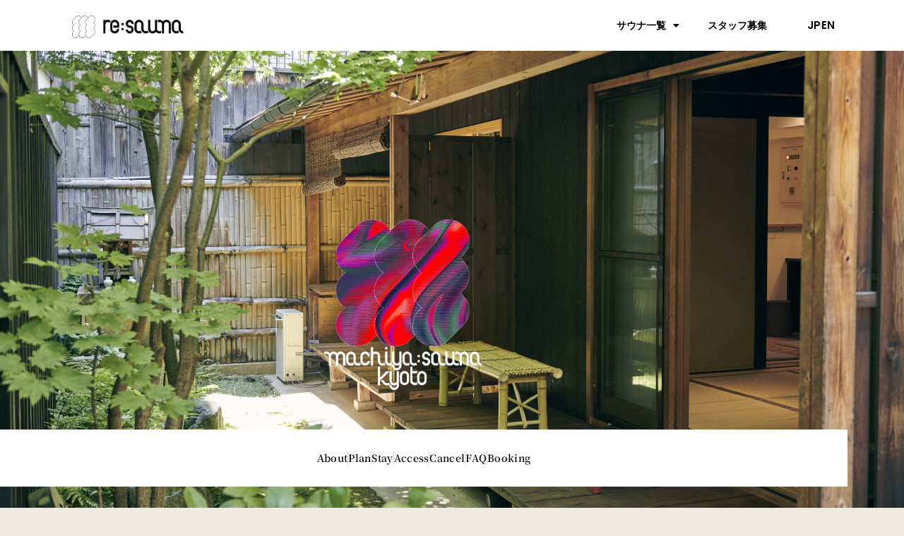

--- FILE ---
content_type: text/html; charset=UTF-8
request_url: https://resauna.jp/kyoto/en/
body_size: 37865
content:
<!doctype html>
<html dir="ltr" lang="ja" prefix="og: https://ogp.me/ns#">
<head>
	<meta charset="UTF-8">
	<meta name="viewport" content="width=device-width, initial-scale=1">
	<link rel="profile" href="https://gmpg.org/xfn/11">
	<title>MACHIYA:SAUNA KYOTO | Private Sauna, Spa &amp; Onsen Experience</title>

		<!-- All in One SEO 4.9.3 - aioseo.com -->
	<meta name="description" content="Located in central Kyoto, We offers a renovated machiya with private sauna and Hinoki bath. Perfect for couples or groups, with overnight stay options." />
	<meta name="robots" content="max-image-preview:large" />
	<meta name="google-site-verification" content="F3AQYjzoU1AF-wDePOo79g2FzHnAo7DDCk71aZQyDvA" />
	<link rel="canonical" href="https://resauna.jp/kyoto/en/" />
	<meta name="generator" content="All in One SEO (AIOSEO) 4.9.3" />
		<meta property="og:locale" content="ja_JP" />
		<meta property="og:site_name" content="re:sauna | ととのうを、ととのえる" />
		<meta property="og:type" content="article" />
		<meta property="og:title" content="MACHIYA:SAUNA KYOTO | Private Sauna, Spa &amp; Onsen Experience" />
		<meta property="og:description" content="Located in central Kyoto, We offers a renovated machiya with private sauna and Hinoki bath. Perfect for couples or groups, with overnight stay options." />
		<meta property="og:url" content="https://resauna.jp/kyoto/en/" />
		<meta property="og:image" content="https://resauna.jp/wp-content/uploads/2024/04/スクリーンショット-2024-04-01-4.29.55-scaled.jpg" />
		<meta property="og:image:secure_url" content="https://resauna.jp/wp-content/uploads/2024/04/スクリーンショット-2024-04-01-4.29.55-scaled.jpg" />
		<meta property="og:image:width" content="2560" />
		<meta property="og:image:height" content="1337" />
		<meta property="article:published_time" content="2023-09-04T05:51:27+00:00" />
		<meta property="article:modified_time" content="2025-11-11T03:00:13+00:00" />
		<meta name="twitter:card" content="summary_large_image" />
		<meta name="twitter:title" content="MACHIYA:SAUNA KYOTO | Private Sauna, Spa &amp; Onsen Experience" />
		<meta name="twitter:description" content="Located in central Kyoto, We offers a renovated machiya with private sauna and Hinoki bath. Perfect for couples or groups, with overnight stay options." />
		<meta name="twitter:image" content="https://resauna.jp/wp-content/uploads/2024/04/スクリーンショット-2024-04-01-4.29.55-scaled.jpg" />
		<script type="application/ld+json" class="aioseo-schema">
			{"@context":"https:\/\/schema.org","@graph":[{"@type":"BreadcrumbList","@id":"https:\/\/resauna.jp\/kyoto\/en\/#breadcrumblist","itemListElement":[{"@type":"ListItem","@id":"https:\/\/resauna.jp#listItem","position":1,"name":"\u30db\u30fc\u30e0","item":"https:\/\/resauna.jp","nextItem":{"@type":"ListItem","@id":"https:\/\/resauna.jp\/kyoto\/#listItem","name":"MACHIYA : SAUNA KYOTO"}},{"@type":"ListItem","@id":"https:\/\/resauna.jp\/kyoto\/#listItem","position":2,"name":"MACHIYA : SAUNA KYOTO","item":"https:\/\/resauna.jp\/kyoto\/","nextItem":{"@type":"ListItem","@id":"https:\/\/resauna.jp\/kyoto\/en\/#listItem","name":"MACHIYA SAUNA English"},"previousItem":{"@type":"ListItem","@id":"https:\/\/resauna.jp#listItem","name":"\u30db\u30fc\u30e0"}},{"@type":"ListItem","@id":"https:\/\/resauna.jp\/kyoto\/en\/#listItem","position":3,"name":"MACHIYA SAUNA English","previousItem":{"@type":"ListItem","@id":"https:\/\/resauna.jp\/kyoto\/#listItem","name":"MACHIYA : SAUNA KYOTO"}}]},{"@type":"Organization","@id":"https:\/\/resauna.jp\/#organization","name":"re:sauna","description":"\u3068\u3068\u306e\u3046\u3092\u3001\u3068\u3068\u306e\u3048\u308b","url":"https:\/\/resauna.jp\/","logo":{"@type":"ImageObject","url":"https:\/\/resauna.jp\/wp-content\/uploads\/2022\/12\/resauna_logo_clear-01.png","@id":"https:\/\/resauna.jp\/kyoto\/en\/#organizationLogo","width":2560,"height":1810},"image":{"@id":"https:\/\/resauna.jp\/kyoto\/en\/#organizationLogo"}},{"@type":"WebPage","@id":"https:\/\/resauna.jp\/kyoto\/en\/#webpage","url":"https:\/\/resauna.jp\/kyoto\/en\/","name":"MACHIYA:SAUNA KYOTO | Private Sauna, Spa & Onsen Experience","description":"Located in central Kyoto, We offers a renovated machiya with private sauna and Hinoki bath. Perfect for couples or groups, with overnight stay options.","inLanguage":"ja","isPartOf":{"@id":"https:\/\/resauna.jp\/#website"},"breadcrumb":{"@id":"https:\/\/resauna.jp\/kyoto\/en\/#breadcrumblist"},"image":{"@type":"ImageObject","url":"https:\/\/resauna.jp\/wp-content\/uploads\/2024\/04\/\u30b9\u30af\u30ea\u30fc\u30f3\u30b7\u30e7\u30c3\u30c8-2024-04-01-4.29.55-scaled.jpg","@id":"https:\/\/resauna.jp\/kyoto\/en\/#mainImage","width":2560,"height":1337},"primaryImageOfPage":{"@id":"https:\/\/resauna.jp\/kyoto\/en\/#mainImage"},"datePublished":"2023-09-04T14:51:27+09:00","dateModified":"2025-11-11T12:00:13+09:00"},{"@type":"WebSite","@id":"https:\/\/resauna.jp\/#website","url":"https:\/\/resauna.jp\/","name":"re:sauna","description":"\u3068\u3068\u306e\u3046\u3092\u3001\u3068\u3068\u306e\u3048\u308b","inLanguage":"ja","publisher":{"@id":"https:\/\/resauna.jp\/#organization"}}]}
		</script>
		<!-- All in One SEO -->

<script>
window.koko_analytics = {"url":"https:\/\/resauna.jp\/wp-admin\/admin-ajax.php?action=koko_analytics_collect","site_url":"https:\/\/resauna.jp","post_id":2752,"path":"\/kyoto\/en\/","method":"cookie","use_cookie":true};
</script>
<link rel='dns-prefetch' href='//modules.promolayer.io' />
<link rel='dns-prefetch' href='//www.googletagmanager.com' />
<link rel="alternate" type="application/rss+xml" title="re:sauna &raquo; フィード" href="https://resauna.jp/feed/" />
<link rel="alternate" type="application/rss+xml" title="re:sauna &raquo; コメントフィード" href="https://resauna.jp/comments/feed/" />
<link rel="alternate" title="oEmbed (JSON)" type="application/json+oembed" href="https://resauna.jp/wp-json/oembed/1.0/embed?url=https%3A%2F%2Fresauna.jp%2Fkyoto%2Fen%2F" />
<link rel="alternate" title="oEmbed (XML)" type="text/xml+oembed" href="https://resauna.jp/wp-json/oembed/1.0/embed?url=https%3A%2F%2Fresauna.jp%2Fkyoto%2Fen%2F&#038;format=xml" />
		<!-- This site uses the Google Analytics by MonsterInsights plugin v9.11.1 - Using Analytics tracking - https://www.monsterinsights.com/ -->
							<script src="//www.googletagmanager.com/gtag/js?id=G-WBBGXXBQ6S"  data-cfasync="false" data-wpfc-render="false" async></script>
			<script data-cfasync="false" data-wpfc-render="false">
				var mi_version = '9.11.1';
				var mi_track_user = true;
				var mi_no_track_reason = '';
								var MonsterInsightsDefaultLocations = {"page_location":"https:\/\/resauna.jp\/kyoto\/en\/"};
								if ( typeof MonsterInsightsPrivacyGuardFilter === 'function' ) {
					var MonsterInsightsLocations = (typeof MonsterInsightsExcludeQuery === 'object') ? MonsterInsightsPrivacyGuardFilter( MonsterInsightsExcludeQuery ) : MonsterInsightsPrivacyGuardFilter( MonsterInsightsDefaultLocations );
				} else {
					var MonsterInsightsLocations = (typeof MonsterInsightsExcludeQuery === 'object') ? MonsterInsightsExcludeQuery : MonsterInsightsDefaultLocations;
				}

								var disableStrs = [
										'ga-disable-G-WBBGXXBQ6S',
									];

				/* Function to detect opted out users */
				function __gtagTrackerIsOptedOut() {
					for (var index = 0; index < disableStrs.length; index++) {
						if (document.cookie.indexOf(disableStrs[index] + '=true') > -1) {
							return true;
						}
					}

					return false;
				}

				/* Disable tracking if the opt-out cookie exists. */
				if (__gtagTrackerIsOptedOut()) {
					for (var index = 0; index < disableStrs.length; index++) {
						window[disableStrs[index]] = true;
					}
				}

				/* Opt-out function */
				function __gtagTrackerOptout() {
					for (var index = 0; index < disableStrs.length; index++) {
						document.cookie = disableStrs[index] + '=true; expires=Thu, 31 Dec 2099 23:59:59 UTC; path=/';
						window[disableStrs[index]] = true;
					}
				}

				if ('undefined' === typeof gaOptout) {
					function gaOptout() {
						__gtagTrackerOptout();
					}
				}
								window.dataLayer = window.dataLayer || [];

				window.MonsterInsightsDualTracker = {
					helpers: {},
					trackers: {},
				};
				if (mi_track_user) {
					function __gtagDataLayer() {
						dataLayer.push(arguments);
					}

					function __gtagTracker(type, name, parameters) {
						if (!parameters) {
							parameters = {};
						}

						if (parameters.send_to) {
							__gtagDataLayer.apply(null, arguments);
							return;
						}

						if (type === 'event') {
														parameters.send_to = monsterinsights_frontend.v4_id;
							var hookName = name;
							if (typeof parameters['event_category'] !== 'undefined') {
								hookName = parameters['event_category'] + ':' + name;
							}

							if (typeof MonsterInsightsDualTracker.trackers[hookName] !== 'undefined') {
								MonsterInsightsDualTracker.trackers[hookName](parameters);
							} else {
								__gtagDataLayer('event', name, parameters);
							}
							
						} else {
							__gtagDataLayer.apply(null, arguments);
						}
					}

					__gtagTracker('js', new Date());
					__gtagTracker('set', {
						'developer_id.dZGIzZG': true,
											});
					if ( MonsterInsightsLocations.page_location ) {
						__gtagTracker('set', MonsterInsightsLocations);
					}
										__gtagTracker('config', 'G-WBBGXXBQ6S', {"forceSSL":"true","link_attribution":"true"} );
										window.gtag = __gtagTracker;										(function () {
						/* https://developers.google.com/analytics/devguides/collection/analyticsjs/ */
						/* ga and __gaTracker compatibility shim. */
						var noopfn = function () {
							return null;
						};
						var newtracker = function () {
							return new Tracker();
						};
						var Tracker = function () {
							return null;
						};
						var p = Tracker.prototype;
						p.get = noopfn;
						p.set = noopfn;
						p.send = function () {
							var args = Array.prototype.slice.call(arguments);
							args.unshift('send');
							__gaTracker.apply(null, args);
						};
						var __gaTracker = function () {
							var len = arguments.length;
							if (len === 0) {
								return;
							}
							var f = arguments[len - 1];
							if (typeof f !== 'object' || f === null || typeof f.hitCallback !== 'function') {
								if ('send' === arguments[0]) {
									var hitConverted, hitObject = false, action;
									if ('event' === arguments[1]) {
										if ('undefined' !== typeof arguments[3]) {
											hitObject = {
												'eventAction': arguments[3],
												'eventCategory': arguments[2],
												'eventLabel': arguments[4],
												'value': arguments[5] ? arguments[5] : 1,
											}
										}
									}
									if ('pageview' === arguments[1]) {
										if ('undefined' !== typeof arguments[2]) {
											hitObject = {
												'eventAction': 'page_view',
												'page_path': arguments[2],
											}
										}
									}
									if (typeof arguments[2] === 'object') {
										hitObject = arguments[2];
									}
									if (typeof arguments[5] === 'object') {
										Object.assign(hitObject, arguments[5]);
									}
									if ('undefined' !== typeof arguments[1].hitType) {
										hitObject = arguments[1];
										if ('pageview' === hitObject.hitType) {
											hitObject.eventAction = 'page_view';
										}
									}
									if (hitObject) {
										action = 'timing' === arguments[1].hitType ? 'timing_complete' : hitObject.eventAction;
										hitConverted = mapArgs(hitObject);
										__gtagTracker('event', action, hitConverted);
									}
								}
								return;
							}

							function mapArgs(args) {
								var arg, hit = {};
								var gaMap = {
									'eventCategory': 'event_category',
									'eventAction': 'event_action',
									'eventLabel': 'event_label',
									'eventValue': 'event_value',
									'nonInteraction': 'non_interaction',
									'timingCategory': 'event_category',
									'timingVar': 'name',
									'timingValue': 'value',
									'timingLabel': 'event_label',
									'page': 'page_path',
									'location': 'page_location',
									'title': 'page_title',
									'referrer' : 'page_referrer',
								};
								for (arg in args) {
																		if (!(!args.hasOwnProperty(arg) || !gaMap.hasOwnProperty(arg))) {
										hit[gaMap[arg]] = args[arg];
									} else {
										hit[arg] = args[arg];
									}
								}
								return hit;
							}

							try {
								f.hitCallback();
							} catch (ex) {
							}
						};
						__gaTracker.create = newtracker;
						__gaTracker.getByName = newtracker;
						__gaTracker.getAll = function () {
							return [];
						};
						__gaTracker.remove = noopfn;
						__gaTracker.loaded = true;
						window['__gaTracker'] = __gaTracker;
					})();
									} else {
										console.log("");
					(function () {
						function __gtagTracker() {
							return null;
						}

						window['__gtagTracker'] = __gtagTracker;
						window['gtag'] = __gtagTracker;
					})();
									}
			</script>
							<!-- / Google Analytics by MonsterInsights -->
		<style id='wp-img-auto-sizes-contain-inline-css'>
img:is([sizes=auto i],[sizes^="auto," i]){contain-intrinsic-size:3000px 1500px}
/*# sourceURL=wp-img-auto-sizes-contain-inline-css */
</style>
<style id='wp-emoji-styles-inline-css'>

	img.wp-smiley, img.emoji {
		display: inline !important;
		border: none !important;
		box-shadow: none !important;
		height: 1em !important;
		width: 1em !important;
		margin: 0 0.07em !important;
		vertical-align: -0.1em !important;
		background: none !important;
		padding: 0 !important;
	}
/*# sourceURL=wp-emoji-styles-inline-css */
</style>
<link rel='stylesheet' id='aioseo/css/src/vue/standalone/blocks/table-of-contents/global.scss-css' href='https://resauna.jp/wp-content/plugins/all-in-one-seo-pack/dist/Lite/assets/css/table-of-contents/global.e90f6d47.css?ver=4.9.3' media='all' />
<style id='global-styles-inline-css'>
:root{--wp--preset--aspect-ratio--square: 1;--wp--preset--aspect-ratio--4-3: 4/3;--wp--preset--aspect-ratio--3-4: 3/4;--wp--preset--aspect-ratio--3-2: 3/2;--wp--preset--aspect-ratio--2-3: 2/3;--wp--preset--aspect-ratio--16-9: 16/9;--wp--preset--aspect-ratio--9-16: 9/16;--wp--preset--color--black: #000000;--wp--preset--color--cyan-bluish-gray: #abb8c3;--wp--preset--color--white: #ffffff;--wp--preset--color--pale-pink: #f78da7;--wp--preset--color--vivid-red: #cf2e2e;--wp--preset--color--luminous-vivid-orange: #ff6900;--wp--preset--color--luminous-vivid-amber: #fcb900;--wp--preset--color--light-green-cyan: #7bdcb5;--wp--preset--color--vivid-green-cyan: #00d084;--wp--preset--color--pale-cyan-blue: #8ed1fc;--wp--preset--color--vivid-cyan-blue: #0693e3;--wp--preset--color--vivid-purple: #9b51e0;--wp--preset--gradient--vivid-cyan-blue-to-vivid-purple: linear-gradient(135deg,rgb(6,147,227) 0%,rgb(155,81,224) 100%);--wp--preset--gradient--light-green-cyan-to-vivid-green-cyan: linear-gradient(135deg,rgb(122,220,180) 0%,rgb(0,208,130) 100%);--wp--preset--gradient--luminous-vivid-amber-to-luminous-vivid-orange: linear-gradient(135deg,rgb(252,185,0) 0%,rgb(255,105,0) 100%);--wp--preset--gradient--luminous-vivid-orange-to-vivid-red: linear-gradient(135deg,rgb(255,105,0) 0%,rgb(207,46,46) 100%);--wp--preset--gradient--very-light-gray-to-cyan-bluish-gray: linear-gradient(135deg,rgb(238,238,238) 0%,rgb(169,184,195) 100%);--wp--preset--gradient--cool-to-warm-spectrum: linear-gradient(135deg,rgb(74,234,220) 0%,rgb(151,120,209) 20%,rgb(207,42,186) 40%,rgb(238,44,130) 60%,rgb(251,105,98) 80%,rgb(254,248,76) 100%);--wp--preset--gradient--blush-light-purple: linear-gradient(135deg,rgb(255,206,236) 0%,rgb(152,150,240) 100%);--wp--preset--gradient--blush-bordeaux: linear-gradient(135deg,rgb(254,205,165) 0%,rgb(254,45,45) 50%,rgb(107,0,62) 100%);--wp--preset--gradient--luminous-dusk: linear-gradient(135deg,rgb(255,203,112) 0%,rgb(199,81,192) 50%,rgb(65,88,208) 100%);--wp--preset--gradient--pale-ocean: linear-gradient(135deg,rgb(255,245,203) 0%,rgb(182,227,212) 50%,rgb(51,167,181) 100%);--wp--preset--gradient--electric-grass: linear-gradient(135deg,rgb(202,248,128) 0%,rgb(113,206,126) 100%);--wp--preset--gradient--midnight: linear-gradient(135deg,rgb(2,3,129) 0%,rgb(40,116,252) 100%);--wp--preset--font-size--small: 13px;--wp--preset--font-size--medium: 20px;--wp--preset--font-size--large: 36px;--wp--preset--font-size--x-large: 42px;--wp--preset--spacing--20: 0.44rem;--wp--preset--spacing--30: 0.67rem;--wp--preset--spacing--40: 1rem;--wp--preset--spacing--50: 1.5rem;--wp--preset--spacing--60: 2.25rem;--wp--preset--spacing--70: 3.38rem;--wp--preset--spacing--80: 5.06rem;--wp--preset--shadow--natural: 6px 6px 9px rgba(0, 0, 0, 0.2);--wp--preset--shadow--deep: 12px 12px 50px rgba(0, 0, 0, 0.4);--wp--preset--shadow--sharp: 6px 6px 0px rgba(0, 0, 0, 0.2);--wp--preset--shadow--outlined: 6px 6px 0px -3px rgb(255, 255, 255), 6px 6px rgb(0, 0, 0);--wp--preset--shadow--crisp: 6px 6px 0px rgb(0, 0, 0);}:root { --wp--style--global--content-size: 800px;--wp--style--global--wide-size: 1200px; }:where(body) { margin: 0; }.wp-site-blocks > .alignleft { float: left; margin-right: 2em; }.wp-site-blocks > .alignright { float: right; margin-left: 2em; }.wp-site-blocks > .aligncenter { justify-content: center; margin-left: auto; margin-right: auto; }:where(.wp-site-blocks) > * { margin-block-start: 24px; margin-block-end: 0; }:where(.wp-site-blocks) > :first-child { margin-block-start: 0; }:where(.wp-site-blocks) > :last-child { margin-block-end: 0; }:root { --wp--style--block-gap: 24px; }:root :where(.is-layout-flow) > :first-child{margin-block-start: 0;}:root :where(.is-layout-flow) > :last-child{margin-block-end: 0;}:root :where(.is-layout-flow) > *{margin-block-start: 24px;margin-block-end: 0;}:root :where(.is-layout-constrained) > :first-child{margin-block-start: 0;}:root :where(.is-layout-constrained) > :last-child{margin-block-end: 0;}:root :where(.is-layout-constrained) > *{margin-block-start: 24px;margin-block-end: 0;}:root :where(.is-layout-flex){gap: 24px;}:root :where(.is-layout-grid){gap: 24px;}.is-layout-flow > .alignleft{float: left;margin-inline-start: 0;margin-inline-end: 2em;}.is-layout-flow > .alignright{float: right;margin-inline-start: 2em;margin-inline-end: 0;}.is-layout-flow > .aligncenter{margin-left: auto !important;margin-right: auto !important;}.is-layout-constrained > .alignleft{float: left;margin-inline-start: 0;margin-inline-end: 2em;}.is-layout-constrained > .alignright{float: right;margin-inline-start: 2em;margin-inline-end: 0;}.is-layout-constrained > .aligncenter{margin-left: auto !important;margin-right: auto !important;}.is-layout-constrained > :where(:not(.alignleft):not(.alignright):not(.alignfull)){max-width: var(--wp--style--global--content-size);margin-left: auto !important;margin-right: auto !important;}.is-layout-constrained > .alignwide{max-width: var(--wp--style--global--wide-size);}body .is-layout-flex{display: flex;}.is-layout-flex{flex-wrap: wrap;align-items: center;}.is-layout-flex > :is(*, div){margin: 0;}body .is-layout-grid{display: grid;}.is-layout-grid > :is(*, div){margin: 0;}body{padding-top: 0px;padding-right: 0px;padding-bottom: 0px;padding-left: 0px;}a:where(:not(.wp-element-button)){text-decoration: underline;}:root :where(.wp-element-button, .wp-block-button__link){background-color: #32373c;border-width: 0;color: #fff;font-family: inherit;font-size: inherit;font-style: inherit;font-weight: inherit;letter-spacing: inherit;line-height: inherit;padding-top: calc(0.667em + 2px);padding-right: calc(1.333em + 2px);padding-bottom: calc(0.667em + 2px);padding-left: calc(1.333em + 2px);text-decoration: none;text-transform: inherit;}.has-black-color{color: var(--wp--preset--color--black) !important;}.has-cyan-bluish-gray-color{color: var(--wp--preset--color--cyan-bluish-gray) !important;}.has-white-color{color: var(--wp--preset--color--white) !important;}.has-pale-pink-color{color: var(--wp--preset--color--pale-pink) !important;}.has-vivid-red-color{color: var(--wp--preset--color--vivid-red) !important;}.has-luminous-vivid-orange-color{color: var(--wp--preset--color--luminous-vivid-orange) !important;}.has-luminous-vivid-amber-color{color: var(--wp--preset--color--luminous-vivid-amber) !important;}.has-light-green-cyan-color{color: var(--wp--preset--color--light-green-cyan) !important;}.has-vivid-green-cyan-color{color: var(--wp--preset--color--vivid-green-cyan) !important;}.has-pale-cyan-blue-color{color: var(--wp--preset--color--pale-cyan-blue) !important;}.has-vivid-cyan-blue-color{color: var(--wp--preset--color--vivid-cyan-blue) !important;}.has-vivid-purple-color{color: var(--wp--preset--color--vivid-purple) !important;}.has-black-background-color{background-color: var(--wp--preset--color--black) !important;}.has-cyan-bluish-gray-background-color{background-color: var(--wp--preset--color--cyan-bluish-gray) !important;}.has-white-background-color{background-color: var(--wp--preset--color--white) !important;}.has-pale-pink-background-color{background-color: var(--wp--preset--color--pale-pink) !important;}.has-vivid-red-background-color{background-color: var(--wp--preset--color--vivid-red) !important;}.has-luminous-vivid-orange-background-color{background-color: var(--wp--preset--color--luminous-vivid-orange) !important;}.has-luminous-vivid-amber-background-color{background-color: var(--wp--preset--color--luminous-vivid-amber) !important;}.has-light-green-cyan-background-color{background-color: var(--wp--preset--color--light-green-cyan) !important;}.has-vivid-green-cyan-background-color{background-color: var(--wp--preset--color--vivid-green-cyan) !important;}.has-pale-cyan-blue-background-color{background-color: var(--wp--preset--color--pale-cyan-blue) !important;}.has-vivid-cyan-blue-background-color{background-color: var(--wp--preset--color--vivid-cyan-blue) !important;}.has-vivid-purple-background-color{background-color: var(--wp--preset--color--vivid-purple) !important;}.has-black-border-color{border-color: var(--wp--preset--color--black) !important;}.has-cyan-bluish-gray-border-color{border-color: var(--wp--preset--color--cyan-bluish-gray) !important;}.has-white-border-color{border-color: var(--wp--preset--color--white) !important;}.has-pale-pink-border-color{border-color: var(--wp--preset--color--pale-pink) !important;}.has-vivid-red-border-color{border-color: var(--wp--preset--color--vivid-red) !important;}.has-luminous-vivid-orange-border-color{border-color: var(--wp--preset--color--luminous-vivid-orange) !important;}.has-luminous-vivid-amber-border-color{border-color: var(--wp--preset--color--luminous-vivid-amber) !important;}.has-light-green-cyan-border-color{border-color: var(--wp--preset--color--light-green-cyan) !important;}.has-vivid-green-cyan-border-color{border-color: var(--wp--preset--color--vivid-green-cyan) !important;}.has-pale-cyan-blue-border-color{border-color: var(--wp--preset--color--pale-cyan-blue) !important;}.has-vivid-cyan-blue-border-color{border-color: var(--wp--preset--color--vivid-cyan-blue) !important;}.has-vivid-purple-border-color{border-color: var(--wp--preset--color--vivid-purple) !important;}.has-vivid-cyan-blue-to-vivid-purple-gradient-background{background: var(--wp--preset--gradient--vivid-cyan-blue-to-vivid-purple) !important;}.has-light-green-cyan-to-vivid-green-cyan-gradient-background{background: var(--wp--preset--gradient--light-green-cyan-to-vivid-green-cyan) !important;}.has-luminous-vivid-amber-to-luminous-vivid-orange-gradient-background{background: var(--wp--preset--gradient--luminous-vivid-amber-to-luminous-vivid-orange) !important;}.has-luminous-vivid-orange-to-vivid-red-gradient-background{background: var(--wp--preset--gradient--luminous-vivid-orange-to-vivid-red) !important;}.has-very-light-gray-to-cyan-bluish-gray-gradient-background{background: var(--wp--preset--gradient--very-light-gray-to-cyan-bluish-gray) !important;}.has-cool-to-warm-spectrum-gradient-background{background: var(--wp--preset--gradient--cool-to-warm-spectrum) !important;}.has-blush-light-purple-gradient-background{background: var(--wp--preset--gradient--blush-light-purple) !important;}.has-blush-bordeaux-gradient-background{background: var(--wp--preset--gradient--blush-bordeaux) !important;}.has-luminous-dusk-gradient-background{background: var(--wp--preset--gradient--luminous-dusk) !important;}.has-pale-ocean-gradient-background{background: var(--wp--preset--gradient--pale-ocean) !important;}.has-electric-grass-gradient-background{background: var(--wp--preset--gradient--electric-grass) !important;}.has-midnight-gradient-background{background: var(--wp--preset--gradient--midnight) !important;}.has-small-font-size{font-size: var(--wp--preset--font-size--small) !important;}.has-medium-font-size{font-size: var(--wp--preset--font-size--medium) !important;}.has-large-font-size{font-size: var(--wp--preset--font-size--large) !important;}.has-x-large-font-size{font-size: var(--wp--preset--font-size--x-large) !important;}
:root :where(.wp-block-pullquote){font-size: 1.5em;line-height: 1.6;}
/*# sourceURL=global-styles-inline-css */
</style>
<link rel='stylesheet' id='hello-elementor-css' href='https://resauna.jp/wp-content/themes/hello-elementor/assets/css/reset.css?ver=3.4.4' media='all' />
<link rel='stylesheet' id='hello-elementor-theme-style-css' href='https://resauna.jp/wp-content/themes/hello-elementor/assets/css/theme.css?ver=3.4.4' media='all' />
<link rel='stylesheet' id='hello-elementor-header-footer-css' href='https://resauna.jp/wp-content/themes/hello-elementor/assets/css/header-footer.css?ver=3.4.4' media='all' />
<link rel='stylesheet' id='elementor-frontend-css' href='https://resauna.jp/wp-content/plugins/elementor/assets/css/frontend.min.css?ver=3.34.1' media='all' />
<style id='elementor-frontend-inline-css'>
@-webkit-keyframes ha_fadeIn{0%{opacity:0}to{opacity:1}}@keyframes ha_fadeIn{0%{opacity:0}to{opacity:1}}@-webkit-keyframes ha_zoomIn{0%{opacity:0;-webkit-transform:scale3d(.3,.3,.3);transform:scale3d(.3,.3,.3)}50%{opacity:1}}@keyframes ha_zoomIn{0%{opacity:0;-webkit-transform:scale3d(.3,.3,.3);transform:scale3d(.3,.3,.3)}50%{opacity:1}}@-webkit-keyframes ha_rollIn{0%{opacity:0;-webkit-transform:translate3d(-100%,0,0) rotate3d(0,0,1,-120deg);transform:translate3d(-100%,0,0) rotate3d(0,0,1,-120deg)}to{opacity:1}}@keyframes ha_rollIn{0%{opacity:0;-webkit-transform:translate3d(-100%,0,0) rotate3d(0,0,1,-120deg);transform:translate3d(-100%,0,0) rotate3d(0,0,1,-120deg)}to{opacity:1}}@-webkit-keyframes ha_bounce{0%,20%,53%,to{-webkit-animation-timing-function:cubic-bezier(.215,.61,.355,1);animation-timing-function:cubic-bezier(.215,.61,.355,1)}40%,43%{-webkit-transform:translate3d(0,-30px,0) scaleY(1.1);transform:translate3d(0,-30px,0) scaleY(1.1);-webkit-animation-timing-function:cubic-bezier(.755,.05,.855,.06);animation-timing-function:cubic-bezier(.755,.05,.855,.06)}70%{-webkit-transform:translate3d(0,-15px,0) scaleY(1.05);transform:translate3d(0,-15px,0) scaleY(1.05);-webkit-animation-timing-function:cubic-bezier(.755,.05,.855,.06);animation-timing-function:cubic-bezier(.755,.05,.855,.06)}80%{-webkit-transition-timing-function:cubic-bezier(.215,.61,.355,1);transition-timing-function:cubic-bezier(.215,.61,.355,1);-webkit-transform:translate3d(0,0,0) scaleY(.95);transform:translate3d(0,0,0) scaleY(.95)}90%{-webkit-transform:translate3d(0,-4px,0) scaleY(1.02);transform:translate3d(0,-4px,0) scaleY(1.02)}}@keyframes ha_bounce{0%,20%,53%,to{-webkit-animation-timing-function:cubic-bezier(.215,.61,.355,1);animation-timing-function:cubic-bezier(.215,.61,.355,1)}40%,43%{-webkit-transform:translate3d(0,-30px,0) scaleY(1.1);transform:translate3d(0,-30px,0) scaleY(1.1);-webkit-animation-timing-function:cubic-bezier(.755,.05,.855,.06);animation-timing-function:cubic-bezier(.755,.05,.855,.06)}70%{-webkit-transform:translate3d(0,-15px,0) scaleY(1.05);transform:translate3d(0,-15px,0) scaleY(1.05);-webkit-animation-timing-function:cubic-bezier(.755,.05,.855,.06);animation-timing-function:cubic-bezier(.755,.05,.855,.06)}80%{-webkit-transition-timing-function:cubic-bezier(.215,.61,.355,1);transition-timing-function:cubic-bezier(.215,.61,.355,1);-webkit-transform:translate3d(0,0,0) scaleY(.95);transform:translate3d(0,0,0) scaleY(.95)}90%{-webkit-transform:translate3d(0,-4px,0) scaleY(1.02);transform:translate3d(0,-4px,0) scaleY(1.02)}}@-webkit-keyframes ha_bounceIn{0%,20%,40%,60%,80%,to{-webkit-animation-timing-function:cubic-bezier(.215,.61,.355,1);animation-timing-function:cubic-bezier(.215,.61,.355,1)}0%{opacity:0;-webkit-transform:scale3d(.3,.3,.3);transform:scale3d(.3,.3,.3)}20%{-webkit-transform:scale3d(1.1,1.1,1.1);transform:scale3d(1.1,1.1,1.1)}40%{-webkit-transform:scale3d(.9,.9,.9);transform:scale3d(.9,.9,.9)}60%{opacity:1;-webkit-transform:scale3d(1.03,1.03,1.03);transform:scale3d(1.03,1.03,1.03)}80%{-webkit-transform:scale3d(.97,.97,.97);transform:scale3d(.97,.97,.97)}to{opacity:1}}@keyframes ha_bounceIn{0%,20%,40%,60%,80%,to{-webkit-animation-timing-function:cubic-bezier(.215,.61,.355,1);animation-timing-function:cubic-bezier(.215,.61,.355,1)}0%{opacity:0;-webkit-transform:scale3d(.3,.3,.3);transform:scale3d(.3,.3,.3)}20%{-webkit-transform:scale3d(1.1,1.1,1.1);transform:scale3d(1.1,1.1,1.1)}40%{-webkit-transform:scale3d(.9,.9,.9);transform:scale3d(.9,.9,.9)}60%{opacity:1;-webkit-transform:scale3d(1.03,1.03,1.03);transform:scale3d(1.03,1.03,1.03)}80%{-webkit-transform:scale3d(.97,.97,.97);transform:scale3d(.97,.97,.97)}to{opacity:1}}@-webkit-keyframes ha_flipInX{0%{opacity:0;-webkit-transform:perspective(400px) rotate3d(1,0,0,90deg);transform:perspective(400px) rotate3d(1,0,0,90deg);-webkit-animation-timing-function:ease-in;animation-timing-function:ease-in}40%{-webkit-transform:perspective(400px) rotate3d(1,0,0,-20deg);transform:perspective(400px) rotate3d(1,0,0,-20deg);-webkit-animation-timing-function:ease-in;animation-timing-function:ease-in}60%{opacity:1;-webkit-transform:perspective(400px) rotate3d(1,0,0,10deg);transform:perspective(400px) rotate3d(1,0,0,10deg)}80%{-webkit-transform:perspective(400px) rotate3d(1,0,0,-5deg);transform:perspective(400px) rotate3d(1,0,0,-5deg)}}@keyframes ha_flipInX{0%{opacity:0;-webkit-transform:perspective(400px) rotate3d(1,0,0,90deg);transform:perspective(400px) rotate3d(1,0,0,90deg);-webkit-animation-timing-function:ease-in;animation-timing-function:ease-in}40%{-webkit-transform:perspective(400px) rotate3d(1,0,0,-20deg);transform:perspective(400px) rotate3d(1,0,0,-20deg);-webkit-animation-timing-function:ease-in;animation-timing-function:ease-in}60%{opacity:1;-webkit-transform:perspective(400px) rotate3d(1,0,0,10deg);transform:perspective(400px) rotate3d(1,0,0,10deg)}80%{-webkit-transform:perspective(400px) rotate3d(1,0,0,-5deg);transform:perspective(400px) rotate3d(1,0,0,-5deg)}}@-webkit-keyframes ha_flipInY{0%{opacity:0;-webkit-transform:perspective(400px) rotate3d(0,1,0,90deg);transform:perspective(400px) rotate3d(0,1,0,90deg);-webkit-animation-timing-function:ease-in;animation-timing-function:ease-in}40%{-webkit-transform:perspective(400px) rotate3d(0,1,0,-20deg);transform:perspective(400px) rotate3d(0,1,0,-20deg);-webkit-animation-timing-function:ease-in;animation-timing-function:ease-in}60%{opacity:1;-webkit-transform:perspective(400px) rotate3d(0,1,0,10deg);transform:perspective(400px) rotate3d(0,1,0,10deg)}80%{-webkit-transform:perspective(400px) rotate3d(0,1,0,-5deg);transform:perspective(400px) rotate3d(0,1,0,-5deg)}}@keyframes ha_flipInY{0%{opacity:0;-webkit-transform:perspective(400px) rotate3d(0,1,0,90deg);transform:perspective(400px) rotate3d(0,1,0,90deg);-webkit-animation-timing-function:ease-in;animation-timing-function:ease-in}40%{-webkit-transform:perspective(400px) rotate3d(0,1,0,-20deg);transform:perspective(400px) rotate3d(0,1,0,-20deg);-webkit-animation-timing-function:ease-in;animation-timing-function:ease-in}60%{opacity:1;-webkit-transform:perspective(400px) rotate3d(0,1,0,10deg);transform:perspective(400px) rotate3d(0,1,0,10deg)}80%{-webkit-transform:perspective(400px) rotate3d(0,1,0,-5deg);transform:perspective(400px) rotate3d(0,1,0,-5deg)}}@-webkit-keyframes ha_swing{20%{-webkit-transform:rotate3d(0,0,1,15deg);transform:rotate3d(0,0,1,15deg)}40%{-webkit-transform:rotate3d(0,0,1,-10deg);transform:rotate3d(0,0,1,-10deg)}60%{-webkit-transform:rotate3d(0,0,1,5deg);transform:rotate3d(0,0,1,5deg)}80%{-webkit-transform:rotate3d(0,0,1,-5deg);transform:rotate3d(0,0,1,-5deg)}}@keyframes ha_swing{20%{-webkit-transform:rotate3d(0,0,1,15deg);transform:rotate3d(0,0,1,15deg)}40%{-webkit-transform:rotate3d(0,0,1,-10deg);transform:rotate3d(0,0,1,-10deg)}60%{-webkit-transform:rotate3d(0,0,1,5deg);transform:rotate3d(0,0,1,5deg)}80%{-webkit-transform:rotate3d(0,0,1,-5deg);transform:rotate3d(0,0,1,-5deg)}}@-webkit-keyframes ha_slideInDown{0%{visibility:visible;-webkit-transform:translate3d(0,-100%,0);transform:translate3d(0,-100%,0)}}@keyframes ha_slideInDown{0%{visibility:visible;-webkit-transform:translate3d(0,-100%,0);transform:translate3d(0,-100%,0)}}@-webkit-keyframes ha_slideInUp{0%{visibility:visible;-webkit-transform:translate3d(0,100%,0);transform:translate3d(0,100%,0)}}@keyframes ha_slideInUp{0%{visibility:visible;-webkit-transform:translate3d(0,100%,0);transform:translate3d(0,100%,0)}}@-webkit-keyframes ha_slideInLeft{0%{visibility:visible;-webkit-transform:translate3d(-100%,0,0);transform:translate3d(-100%,0,0)}}@keyframes ha_slideInLeft{0%{visibility:visible;-webkit-transform:translate3d(-100%,0,0);transform:translate3d(-100%,0,0)}}@-webkit-keyframes ha_slideInRight{0%{visibility:visible;-webkit-transform:translate3d(100%,0,0);transform:translate3d(100%,0,0)}}@keyframes ha_slideInRight{0%{visibility:visible;-webkit-transform:translate3d(100%,0,0);transform:translate3d(100%,0,0)}}.ha_fadeIn{-webkit-animation-name:ha_fadeIn;animation-name:ha_fadeIn}.ha_zoomIn{-webkit-animation-name:ha_zoomIn;animation-name:ha_zoomIn}.ha_rollIn{-webkit-animation-name:ha_rollIn;animation-name:ha_rollIn}.ha_bounce{-webkit-transform-origin:center bottom;-ms-transform-origin:center bottom;transform-origin:center bottom;-webkit-animation-name:ha_bounce;animation-name:ha_bounce}.ha_bounceIn{-webkit-animation-name:ha_bounceIn;animation-name:ha_bounceIn;-webkit-animation-duration:.75s;-webkit-animation-duration:calc(var(--animate-duration)*.75);animation-duration:.75s;animation-duration:calc(var(--animate-duration)*.75)}.ha_flipInX,.ha_flipInY{-webkit-animation-name:ha_flipInX;animation-name:ha_flipInX;-webkit-backface-visibility:visible!important;backface-visibility:visible!important}.ha_flipInY{-webkit-animation-name:ha_flipInY;animation-name:ha_flipInY}.ha_swing{-webkit-transform-origin:top center;-ms-transform-origin:top center;transform-origin:top center;-webkit-animation-name:ha_swing;animation-name:ha_swing}.ha_slideInDown{-webkit-animation-name:ha_slideInDown;animation-name:ha_slideInDown}.ha_slideInUp{-webkit-animation-name:ha_slideInUp;animation-name:ha_slideInUp}.ha_slideInLeft{-webkit-animation-name:ha_slideInLeft;animation-name:ha_slideInLeft}.ha_slideInRight{-webkit-animation-name:ha_slideInRight;animation-name:ha_slideInRight}.ha-css-transform-yes{-webkit-transition-duration:var(--ha-tfx-transition-duration, .2s);transition-duration:var(--ha-tfx-transition-duration, .2s);-webkit-transition-property:-webkit-transform;transition-property:transform;transition-property:transform,-webkit-transform;-webkit-transform:translate(var(--ha-tfx-translate-x, 0),var(--ha-tfx-translate-y, 0)) scale(var(--ha-tfx-scale-x, 1),var(--ha-tfx-scale-y, 1)) skew(var(--ha-tfx-skew-x, 0),var(--ha-tfx-skew-y, 0)) rotateX(var(--ha-tfx-rotate-x, 0)) rotateY(var(--ha-tfx-rotate-y, 0)) rotateZ(var(--ha-tfx-rotate-z, 0));transform:translate(var(--ha-tfx-translate-x, 0),var(--ha-tfx-translate-y, 0)) scale(var(--ha-tfx-scale-x, 1),var(--ha-tfx-scale-y, 1)) skew(var(--ha-tfx-skew-x, 0),var(--ha-tfx-skew-y, 0)) rotateX(var(--ha-tfx-rotate-x, 0)) rotateY(var(--ha-tfx-rotate-y, 0)) rotateZ(var(--ha-tfx-rotate-z, 0))}.ha-css-transform-yes:hover{-webkit-transform:translate(var(--ha-tfx-translate-x-hover, var(--ha-tfx-translate-x, 0)),var(--ha-tfx-translate-y-hover, var(--ha-tfx-translate-y, 0))) scale(var(--ha-tfx-scale-x-hover, var(--ha-tfx-scale-x, 1)),var(--ha-tfx-scale-y-hover, var(--ha-tfx-scale-y, 1))) skew(var(--ha-tfx-skew-x-hover, var(--ha-tfx-skew-x, 0)),var(--ha-tfx-skew-y-hover, var(--ha-tfx-skew-y, 0))) rotateX(var(--ha-tfx-rotate-x-hover, var(--ha-tfx-rotate-x, 0))) rotateY(var(--ha-tfx-rotate-y-hover, var(--ha-tfx-rotate-y, 0))) rotateZ(var(--ha-tfx-rotate-z-hover, var(--ha-tfx-rotate-z, 0)));transform:translate(var(--ha-tfx-translate-x-hover, var(--ha-tfx-translate-x, 0)),var(--ha-tfx-translate-y-hover, var(--ha-tfx-translate-y, 0))) scale(var(--ha-tfx-scale-x-hover, var(--ha-tfx-scale-x, 1)),var(--ha-tfx-scale-y-hover, var(--ha-tfx-scale-y, 1))) skew(var(--ha-tfx-skew-x-hover, var(--ha-tfx-skew-x, 0)),var(--ha-tfx-skew-y-hover, var(--ha-tfx-skew-y, 0))) rotateX(var(--ha-tfx-rotate-x-hover, var(--ha-tfx-rotate-x, 0))) rotateY(var(--ha-tfx-rotate-y-hover, var(--ha-tfx-rotate-y, 0))) rotateZ(var(--ha-tfx-rotate-z-hover, var(--ha-tfx-rotate-z, 0)))}.happy-addon>.elementor-widget-container{word-wrap:break-word;overflow-wrap:break-word}.happy-addon>.elementor-widget-container,.happy-addon>.elementor-widget-container *{-webkit-box-sizing:border-box;box-sizing:border-box}.happy-addon:not(:has(.elementor-widget-container)),.happy-addon:not(:has(.elementor-widget-container)) *{-webkit-box-sizing:border-box;box-sizing:border-box;word-wrap:break-word;overflow-wrap:break-word}.happy-addon p:empty{display:none}.happy-addon .elementor-inline-editing{min-height:auto!important}.happy-addon-pro img{max-width:100%;height:auto;-o-object-fit:cover;object-fit:cover}.ha-screen-reader-text{position:absolute;overflow:hidden;clip:rect(1px,1px,1px,1px);margin:-1px;padding:0;width:1px;height:1px;border:0;word-wrap:normal!important;-webkit-clip-path:inset(50%);clip-path:inset(50%)}.ha-has-bg-overlay>.elementor-widget-container{position:relative;z-index:1}.ha-has-bg-overlay>.elementor-widget-container:before{position:absolute;top:0;left:0;z-index:-1;width:100%;height:100%;content:""}.ha-has-bg-overlay:not(:has(.elementor-widget-container)){position:relative;z-index:1}.ha-has-bg-overlay:not(:has(.elementor-widget-container)):before{position:absolute;top:0;left:0;z-index:-1;width:100%;height:100%;content:""}.ha-popup--is-enabled .ha-js-popup,.ha-popup--is-enabled .ha-js-popup img{cursor:-webkit-zoom-in!important;cursor:zoom-in!important}.mfp-wrap .mfp-arrow,.mfp-wrap .mfp-close{background-color:transparent}.mfp-wrap .mfp-arrow:focus,.mfp-wrap .mfp-close:focus{outline-width:thin}.ha-advanced-tooltip-enable{position:relative;cursor:pointer;--ha-tooltip-arrow-color:black;--ha-tooltip-arrow-distance:0}.ha-advanced-tooltip-enable .ha-advanced-tooltip-content{position:absolute;z-index:999;display:none;padding:5px 0;width:120px;height:auto;border-radius:6px;background-color:#000;color:#fff;text-align:center;opacity:0}.ha-advanced-tooltip-enable .ha-advanced-tooltip-content::after{position:absolute;border-width:5px;border-style:solid;content:""}.ha-advanced-tooltip-enable .ha-advanced-tooltip-content.no-arrow::after{visibility:hidden}.ha-advanced-tooltip-enable .ha-advanced-tooltip-content.show{display:inline-block;opacity:1}.ha-advanced-tooltip-enable.ha-advanced-tooltip-top .ha-advanced-tooltip-content,body[data-elementor-device-mode=tablet] .ha-advanced-tooltip-enable.ha-advanced-tooltip-tablet-top .ha-advanced-tooltip-content{top:unset;right:0;bottom:calc(101% + var(--ha-tooltip-arrow-distance));left:0;margin:0 auto}.ha-advanced-tooltip-enable.ha-advanced-tooltip-top .ha-advanced-tooltip-content::after,body[data-elementor-device-mode=tablet] .ha-advanced-tooltip-enable.ha-advanced-tooltip-tablet-top .ha-advanced-tooltip-content::after{top:100%;right:unset;bottom:unset;left:50%;border-color:var(--ha-tooltip-arrow-color) transparent transparent transparent;-webkit-transform:translateX(-50%);-ms-transform:translateX(-50%);transform:translateX(-50%)}.ha-advanced-tooltip-enable.ha-advanced-tooltip-bottom .ha-advanced-tooltip-content,body[data-elementor-device-mode=tablet] .ha-advanced-tooltip-enable.ha-advanced-tooltip-tablet-bottom .ha-advanced-tooltip-content{top:calc(101% + var(--ha-tooltip-arrow-distance));right:0;bottom:unset;left:0;margin:0 auto}.ha-advanced-tooltip-enable.ha-advanced-tooltip-bottom .ha-advanced-tooltip-content::after,body[data-elementor-device-mode=tablet] .ha-advanced-tooltip-enable.ha-advanced-tooltip-tablet-bottom .ha-advanced-tooltip-content::after{top:unset;right:unset;bottom:100%;left:50%;border-color:transparent transparent var(--ha-tooltip-arrow-color) transparent;-webkit-transform:translateX(-50%);-ms-transform:translateX(-50%);transform:translateX(-50%)}.ha-advanced-tooltip-enable.ha-advanced-tooltip-left .ha-advanced-tooltip-content,body[data-elementor-device-mode=tablet] .ha-advanced-tooltip-enable.ha-advanced-tooltip-tablet-left .ha-advanced-tooltip-content{top:50%;right:calc(101% + var(--ha-tooltip-arrow-distance));bottom:unset;left:unset;-webkit-transform:translateY(-50%);-ms-transform:translateY(-50%);transform:translateY(-50%)}.ha-advanced-tooltip-enable.ha-advanced-tooltip-left .ha-advanced-tooltip-content::after,body[data-elementor-device-mode=tablet] .ha-advanced-tooltip-enable.ha-advanced-tooltip-tablet-left .ha-advanced-tooltip-content::after{top:50%;right:unset;bottom:unset;left:100%;border-color:transparent transparent transparent var(--ha-tooltip-arrow-color);-webkit-transform:translateY(-50%);-ms-transform:translateY(-50%);transform:translateY(-50%)}.ha-advanced-tooltip-enable.ha-advanced-tooltip-right .ha-advanced-tooltip-content,body[data-elementor-device-mode=tablet] .ha-advanced-tooltip-enable.ha-advanced-tooltip-tablet-right .ha-advanced-tooltip-content{top:50%;right:unset;bottom:unset;left:calc(101% + var(--ha-tooltip-arrow-distance));-webkit-transform:translateY(-50%);-ms-transform:translateY(-50%);transform:translateY(-50%)}.ha-advanced-tooltip-enable.ha-advanced-tooltip-right .ha-advanced-tooltip-content::after,body[data-elementor-device-mode=tablet] .ha-advanced-tooltip-enable.ha-advanced-tooltip-tablet-right .ha-advanced-tooltip-content::after{top:50%;right:100%;bottom:unset;left:unset;border-color:transparent var(--ha-tooltip-arrow-color) transparent transparent;-webkit-transform:translateY(-50%);-ms-transform:translateY(-50%);transform:translateY(-50%)}body[data-elementor-device-mode=mobile] .ha-advanced-tooltip-enable.ha-advanced-tooltip-mobile-top .ha-advanced-tooltip-content{top:unset;right:0;bottom:calc(101% + var(--ha-tooltip-arrow-distance));left:0;margin:0 auto}body[data-elementor-device-mode=mobile] .ha-advanced-tooltip-enable.ha-advanced-tooltip-mobile-top .ha-advanced-tooltip-content::after{top:100%;right:unset;bottom:unset;left:50%;border-color:var(--ha-tooltip-arrow-color) transparent transparent transparent;-webkit-transform:translateX(-50%);-ms-transform:translateX(-50%);transform:translateX(-50%)}body[data-elementor-device-mode=mobile] .ha-advanced-tooltip-enable.ha-advanced-tooltip-mobile-bottom .ha-advanced-tooltip-content{top:calc(101% + var(--ha-tooltip-arrow-distance));right:0;bottom:unset;left:0;margin:0 auto}body[data-elementor-device-mode=mobile] .ha-advanced-tooltip-enable.ha-advanced-tooltip-mobile-bottom .ha-advanced-tooltip-content::after{top:unset;right:unset;bottom:100%;left:50%;border-color:transparent transparent var(--ha-tooltip-arrow-color) transparent;-webkit-transform:translateX(-50%);-ms-transform:translateX(-50%);transform:translateX(-50%)}body[data-elementor-device-mode=mobile] .ha-advanced-tooltip-enable.ha-advanced-tooltip-mobile-left .ha-advanced-tooltip-content{top:50%;right:calc(101% + var(--ha-tooltip-arrow-distance));bottom:unset;left:unset;-webkit-transform:translateY(-50%);-ms-transform:translateY(-50%);transform:translateY(-50%)}body[data-elementor-device-mode=mobile] .ha-advanced-tooltip-enable.ha-advanced-tooltip-mobile-left .ha-advanced-tooltip-content::after{top:50%;right:unset;bottom:unset;left:100%;border-color:transparent transparent transparent var(--ha-tooltip-arrow-color);-webkit-transform:translateY(-50%);-ms-transform:translateY(-50%);transform:translateY(-50%)}body[data-elementor-device-mode=mobile] .ha-advanced-tooltip-enable.ha-advanced-tooltip-mobile-right .ha-advanced-tooltip-content{top:50%;right:unset;bottom:unset;left:calc(101% + var(--ha-tooltip-arrow-distance));-webkit-transform:translateY(-50%);-ms-transform:translateY(-50%);transform:translateY(-50%)}body[data-elementor-device-mode=mobile] .ha-advanced-tooltip-enable.ha-advanced-tooltip-mobile-right .ha-advanced-tooltip-content::after{top:50%;right:100%;bottom:unset;left:unset;border-color:transparent var(--ha-tooltip-arrow-color) transparent transparent;-webkit-transform:translateY(-50%);-ms-transform:translateY(-50%);transform:translateY(-50%)}body.elementor-editor-active .happy-addon.ha-gravityforms .gform_wrapper{display:block!important}.ha-scroll-to-top-wrap.ha-scroll-to-top-hide{display:none}.ha-scroll-to-top-wrap.edit-mode,.ha-scroll-to-top-wrap.single-page-off{display:none!important}.ha-scroll-to-top-button{position:fixed;right:15px;bottom:15px;z-index:9999;display:-webkit-box;display:-webkit-flex;display:-ms-flexbox;display:flex;-webkit-box-align:center;-webkit-align-items:center;align-items:center;-ms-flex-align:center;-webkit-box-pack:center;-ms-flex-pack:center;-webkit-justify-content:center;justify-content:center;width:50px;height:50px;border-radius:50px;background-color:#5636d1;color:#fff;text-align:center;opacity:1;cursor:pointer;-webkit-transition:all .3s;transition:all .3s}.ha-scroll-to-top-button i{color:#fff;font-size:16px}.ha-scroll-to-top-button:hover{background-color:#e2498a}
/*# sourceURL=elementor-frontend-inline-css */
</style>
<link rel='stylesheet' id='elementor-post-5-css' href='https://resauna.jp/wp-content/uploads/elementor/css/post-5.css?ver=1768316359' media='all' />
<link rel='stylesheet' id='widget-image-css' href='https://resauna.jp/wp-content/plugins/elementor/assets/css/widget-image.min.css?ver=3.34.1' media='all' />
<link rel='stylesheet' id='widget-nav-menu-css' href='https://resauna.jp/wp-content/plugins/elementor-pro/assets/css/widget-nav-menu.min.css?ver=3.34.0' media='all' />
<link rel='stylesheet' id='widget-icon-list-css' href='https://resauna.jp/wp-content/plugins/elementor/assets/css/widget-icon-list.min.css?ver=3.34.1' media='all' />
<link rel='stylesheet' id='widget-heading-css' href='https://resauna.jp/wp-content/plugins/elementor/assets/css/widget-heading.min.css?ver=3.34.1' media='all' />
<link rel='stylesheet' id='e-sticky-css' href='https://resauna.jp/wp-content/plugins/elementor-pro/assets/css/modules/sticky.min.css?ver=3.34.0' media='all' />
<link rel='stylesheet' id='widget-divider-css' href='https://resauna.jp/wp-content/plugins/elementor/assets/css/widget-divider.min.css?ver=3.34.1' media='all' />
<link rel='stylesheet' id='e-motion-fx-css' href='https://resauna.jp/wp-content/plugins/elementor-pro/assets/css/modules/motion-fx.min.css?ver=3.34.0' media='all' />
<link rel='stylesheet' id='e-popup-css' href='https://resauna.jp/wp-content/plugins/elementor-pro/assets/css/conditionals/popup.min.css?ver=3.34.0' media='all' />
<link rel='stylesheet' id='widget-social-icons-css' href='https://resauna.jp/wp-content/plugins/elementor/assets/css/widget-social-icons.min.css?ver=3.34.1' media='all' />
<link rel='stylesheet' id='e-apple-webkit-css' href='https://resauna.jp/wp-content/plugins/elementor/assets/css/conditionals/apple-webkit.min.css?ver=3.34.1' media='all' />
<link rel='stylesheet' id='e-animation-fadeInRight-css' href='https://resauna.jp/wp-content/plugins/elementor/assets/lib/animations/styles/fadeInRight.min.css?ver=3.34.1' media='all' />
<link rel='stylesheet' id='e-animation-fadeIn-css' href='https://resauna.jp/wp-content/plugins/elementor/assets/lib/animations/styles/fadeIn.min.css?ver=3.34.1' media='all' />
<link rel='stylesheet' id='elementor-icons-css' href='https://resauna.jp/wp-content/plugins/elementor/assets/lib/eicons/css/elementor-icons.min.css?ver=5.45.0' media='all' />
<link rel='stylesheet' id='font-awesome-5-all-css' href='https://resauna.jp/wp-content/plugins/elementor/assets/lib/font-awesome/css/all.min.css?ver=3.34.1' media='all' />
<link rel='stylesheet' id='font-awesome-4-shim-css' href='https://resauna.jp/wp-content/plugins/elementor/assets/lib/font-awesome/css/v4-shims.min.css?ver=3.34.1' media='all' />
<link rel='stylesheet' id='e-animation-float-css' href='https://resauna.jp/wp-content/plugins/elementor/assets/lib/animations/styles/e-animation-float.min.css?ver=3.34.1' media='all' />
<link rel='stylesheet' id='swiper-css' href='https://resauna.jp/wp-content/plugins/elementor/assets/lib/swiper/v8/css/swiper.min.css?ver=8.4.5' media='all' />
<link rel='stylesheet' id='e-swiper-css' href='https://resauna.jp/wp-content/plugins/elementor/assets/css/conditionals/e-swiper.min.css?ver=3.34.1' media='all' />
<link rel='stylesheet' id='widget-video-css' href='https://resauna.jp/wp-content/plugins/elementor/assets/css/widget-video.min.css?ver=3.34.1' media='all' />
<link rel='stylesheet' id='widget-menu-anchor-css' href='https://resauna.jp/wp-content/plugins/elementor/assets/css/widget-menu-anchor.min.css?ver=3.34.1' media='all' />
<link rel='stylesheet' id='widget-spacer-css' href='https://resauna.jp/wp-content/plugins/elementor/assets/css/widget-spacer.min.css?ver=3.34.1' media='all' />
<link rel='stylesheet' id='widget-image-carousel-css' href='https://resauna.jp/wp-content/plugins/elementor/assets/css/widget-image-carousel.min.css?ver=3.34.1' media='all' />
<link rel='stylesheet' id='widget-google_maps-css' href='https://resauna.jp/wp-content/plugins/elementor/assets/css/widget-google_maps.min.css?ver=3.34.1' media='all' />
<link rel='stylesheet' id='widget-toggle-css' href='https://resauna.jp/wp-content/plugins/elementor/assets/css/widget-toggle.min.css?ver=3.34.1' media='all' />
<link rel='stylesheet' id='elementor-post-2752-css' href='https://resauna.jp/wp-content/uploads/elementor/css/post-2752.css?ver=1768316496' media='all' />
<link rel='stylesheet' id='elementor-post-16-css' href='https://resauna.jp/wp-content/uploads/elementor/css/post-16.css?ver=1768316360' media='all' />
<link rel='stylesheet' id='happy-icons-css' href='https://resauna.jp/wp-content/plugins/happy-elementor-addons/assets/fonts/style.min.css?ver=3.20.4' media='all' />
<link rel='stylesheet' id='font-awesome-css' href='https://resauna.jp/wp-content/plugins/elementor/assets/lib/font-awesome/css/font-awesome.min.css?ver=4.7.0' media='all' />
<link rel='stylesheet' id='elementor-post-561-css' href='https://resauna.jp/wp-content/uploads/elementor/css/post-561.css?ver=1768316360' media='all' />
<link rel='stylesheet' id='elementor-post-8610-css' href='https://resauna.jp/wp-content/uploads/elementor/css/post-8610.css?ver=1768316496' media='all' />
<link rel='stylesheet' id='elementor-post-7975-css' href='https://resauna.jp/wp-content/uploads/elementor/css/post-7975.css?ver=1768316360' media='all' />
<link rel='stylesheet' id='elementor-post-6876-css' href='https://resauna.jp/wp-content/uploads/elementor/css/post-6876.css?ver=1768316360' media='all' />
<link rel='stylesheet' id='elementor-post-6870-css' href='https://resauna.jp/wp-content/uploads/elementor/css/post-6870.css?ver=1768316360' media='all' />
<link rel='stylesheet' id='elementor-post-6860-css' href='https://resauna.jp/wp-content/uploads/elementor/css/post-6860.css?ver=1768316360' media='all' />
<link rel='stylesheet' id='elementor-post-4634-css' href='https://resauna.jp/wp-content/uploads/elementor/css/post-4634.css?ver=1768316360' media='all' />
<link rel='stylesheet' id='elementor-gf-local-roboto-css' href='https://resauna.jp/wp-content/uploads/elementor/google-fonts/css/roboto.css?ver=1742223365' media='all' />
<link rel='stylesheet' id='elementor-gf-local-robotoslab-css' href='https://resauna.jp/wp-content/uploads/elementor/google-fonts/css/robotoslab.css?ver=1742223368' media='all' />
<link rel='stylesheet' id='elementor-gf-local-poppins-css' href='https://resauna.jp/wp-content/uploads/elementor/google-fonts/css/poppins.css?ver=1742223436' media='all' />
<link rel='stylesheet' id='elementor-gf-local-notosansjp-css' href='https://resauna.jp/wp-content/uploads/elementor/google-fonts/css/notosansjp.css?ver=1742223507' media='all' />
<link rel='stylesheet' id='elementor-gf-local-notoserifjp-css' href='https://resauna.jp/wp-content/uploads/elementor/google-fonts/css/notoserifjp.css?ver=1742223434' media='all' />
<link rel='stylesheet' id='elementor-icons-shared-0-css' href='https://resauna.jp/wp-content/plugins/elementor/assets/lib/font-awesome/css/fontawesome.min.css?ver=5.15.3' media='all' />
<link rel='stylesheet' id='elementor-icons-fa-solid-css' href='https://resauna.jp/wp-content/plugins/elementor/assets/lib/font-awesome/css/solid.min.css?ver=5.15.3' media='all' />
<link rel='stylesheet' id='elementor-icons-fa-brands-css' href='https://resauna.jp/wp-content/plugins/elementor/assets/lib/font-awesome/css/brands.min.css?ver=5.15.3' media='all' />
<script src="https://resauna.jp/wp-content/plugins/google-analytics-for-wordpress/assets/js/frontend-gtag.min.js?ver=9.11.1" id="monsterinsights-frontend-script-js" async data-wp-strategy="async"></script>
<script data-cfasync="false" data-wpfc-render="false" id='monsterinsights-frontend-script-js-extra'>var monsterinsights_frontend = {"js_events_tracking":"true","download_extensions":"doc,pdf,ppt,zip,xls,docx,pptx,xlsx","inbound_paths":"[{\"path\":\"\\\/go\\\/\",\"label\":\"affiliate\"},{\"path\":\"\\\/recommend\\\/\",\"label\":\"affiliate\"}]","home_url":"https:\/\/resauna.jp","hash_tracking":"false","v4_id":"G-WBBGXXBQ6S"};</script>
<script type="module" src="https://modules.promolayer.io/index.js" data-pluid="" crossorigin async></script><script src="https://resauna.jp/wp-content/plugins/elementor-pro/assets/js/page-transitions.min.js?ver=3.34.0" id="page-transitions-js"></script>
<script src="https://resauna.jp/wp-includes/js/jquery/jquery.min.js?ver=3.7.1" id="jquery-core-js"></script>
<script src="https://resauna.jp/wp-includes/js/jquery/jquery-migrate.min.js?ver=3.4.1" id="jquery-migrate-js"></script>
<script src="https://resauna.jp/wp-content/plugins/elementor/assets/lib/font-awesome/js/v4-shims.min.js?ver=3.34.1" id="font-awesome-4-shim-js"></script>

<!-- Site Kit によって追加された Google タグ（gtag.js）スニペット -->
<!-- Google アナリティクス スニペット (Site Kit が追加) -->
<script src="https://www.googletagmanager.com/gtag/js?id=GT-552WSNS7" id="google_gtagjs-js" async></script>
<script id="google_gtagjs-js-after">
window.dataLayer = window.dataLayer || [];function gtag(){dataLayer.push(arguments);}
gtag("set","linker",{"domains":["resauna.jp"]});
gtag("js", new Date());
gtag("set", "developer_id.dZTNiMT", true);
gtag("config", "GT-552WSNS7");
 window._googlesitekit = window._googlesitekit || {}; window._googlesitekit.throttledEvents = []; window._googlesitekit.gtagEvent = (name, data) => { var key = JSON.stringify( { name, data } ); if ( !! window._googlesitekit.throttledEvents[ key ] ) { return; } window._googlesitekit.throttledEvents[ key ] = true; setTimeout( () => { delete window._googlesitekit.throttledEvents[ key ]; }, 5 ); gtag( "event", name, { ...data, event_source: "site-kit" } ); }; 
//# sourceURL=google_gtagjs-js-after
</script>
<script src="https://resauna.jp/wp-content/plugins/happy-elementor-addons/assets/vendor/dom-purify/purify.min.js?ver=3.1.6" id="dom-purify-js"></script>
<link rel="https://api.w.org/" href="https://resauna.jp/wp-json/" /><link rel="alternate" title="JSON" type="application/json" href="https://resauna.jp/wp-json/wp/v2/pages/2752" /><link rel="EditURI" type="application/rsd+xml" title="RSD" href="https://resauna.jp/xmlrpc.php?rsd" />
<meta name="generator" content="WordPress 6.9" />
<link rel='shortlink' href='https://resauna.jp/?p=2752' />
<!-- Favicon Rotator -->
<link rel="shortcut icon" href="https://resauna.jp/wp-content/uploads/2022/12/resauna_logo_clear-01.png" />
<link rel="apple-touch-icon-precomposed" href="https://resauna.jp/wp-content/uploads/2022/12/resauna_logo_clear-01.png" />
<!-- End Favicon Rotator -->
<meta name="generator" content="Site Kit by Google 1.170.0" />		<script type="text/javascript">
				(function(c,l,a,r,i,t,y){
					c[a]=c[a]||function(){(c[a].q=c[a].q||[]).push(arguments)};t=l.createElement(r);t.async=1;
					t.src="https://www.clarity.ms/tag/"+i+"?ref=wordpress";y=l.getElementsByTagName(r)[0];y.parentNode.insertBefore(t,y);
				})(window, document, "clarity", "script", "t0pb2axrld");
		</script>
		<meta name="generator" content="Elementor 3.34.1; features: additional_custom_breakpoints; settings: css_print_method-external, google_font-enabled, font_display-swap">
			<style>
				.e-con.e-parent:nth-of-type(n+4):not(.e-lazyloaded):not(.e-no-lazyload),
				.e-con.e-parent:nth-of-type(n+4):not(.e-lazyloaded):not(.e-no-lazyload) * {
					background-image: none !important;
				}
				@media screen and (max-height: 1024px) {
					.e-con.e-parent:nth-of-type(n+3):not(.e-lazyloaded):not(.e-no-lazyload),
					.e-con.e-parent:nth-of-type(n+3):not(.e-lazyloaded):not(.e-no-lazyload) * {
						background-image: none !important;
					}
				}
				@media screen and (max-height: 640px) {
					.e-con.e-parent:nth-of-type(n+2):not(.e-lazyloaded):not(.e-no-lazyload),
					.e-con.e-parent:nth-of-type(n+2):not(.e-lazyloaded):not(.e-no-lazyload) * {
						background-image: none !important;
					}
				}
			</style>
			</head>
<body class="wp-singular page-template page-template-elementor_header_footer page page-id-2752 page-parent page-child parent-pageid-2106 wp-embed-responsive wp-theme-hello-elementor hello-elementor-default elementor-default elementor-template-full-width elementor-kit-5 elementor-page elementor-page-2752">

		<e-page-transition preloader-type="image" preloader-image-url="https://resauna.jp/wp-content/uploads/2022/12/resauna_logo_clear-01.png" class="e-page-transition--entering" exclude="^https\:\/\/resauna\.jp\/wp\-admin\/">
					</e-page-transition>
		
<a class="skip-link screen-reader-text" href="#content">コンテンツにスキップ</a>

		<header data-elementor-type="header" data-elementor-id="16" class="elementor elementor-16 elementor-location-header" data-elementor-settings="{&quot;ha_cmc_init_switcher&quot;:&quot;no&quot;}" data-elementor-post-type="elementor_library">
					<section class="elementor-section elementor-top-section elementor-element elementor-element-3e99d5e elementor-section-full_width elementor-section-height-min-height elementor-section-items-stretch elementor-hidden-tablet elementor-hidden-mobile elementor-section-height-default" data-id="3e99d5e" data-element_type="section" data-settings="{&quot;background_background&quot;:&quot;classic&quot;,&quot;_ha_eqh_enable&quot;:false}">
						<div class="elementor-container elementor-column-gap-default">
					<div class="elementor-column elementor-col-33 elementor-top-column elementor-element elementor-element-28ebb453" data-id="28ebb453" data-element_type="column">
			<div class="elementor-widget-wrap elementor-element-populated">
						<div class="elementor-element elementor-element-ff2eacc elementor-widget elementor-widget-image" data-id="ff2eacc" data-element_type="widget" data-widget_type="image.default">
				<div class="elementor-widget-container">
																<a href="https://resauna.jp/">
							<img fetchpriority="high" width="800" height="196" src="https://resauna.jp/wp-content/uploads/2022/12/スクリーンショット-2024-02-08-10.21.02-1024x251.png" class="attachment-large size-large wp-image-4713" alt="" srcset="https://resauna.jp/wp-content/uploads/2022/12/スクリーンショット-2024-02-08-10.21.02-1024x251.png 1024w, https://resauna.jp/wp-content/uploads/2022/12/スクリーンショット-2024-02-08-10.21.02-300x74.png 300w, https://resauna.jp/wp-content/uploads/2022/12/スクリーンショット-2024-02-08-10.21.02-768x189.png 768w, https://resauna.jp/wp-content/uploads/2022/12/スクリーンショット-2024-02-08-10.21.02.png 1132w" sizes="(max-width: 800px) 100vw, 800px" />								</a>
															</div>
				</div>
					</div>
		</div>
				<div class="elementor-column elementor-col-33 elementor-top-column elementor-element elementor-element-01831ce" data-id="01831ce" data-element_type="column">
			<div class="elementor-widget-wrap elementor-element-populated">
						<div class="elementor-element elementor-element-5febe4d elementor-nav-menu__align-end elementor-nav-menu--dropdown-tablet elementor-nav-menu__text-align-aside elementor-nav-menu--toggle elementor-nav-menu--burger elementor-widget elementor-widget-nav-menu" data-id="5febe4d" data-element_type="widget" data-settings="{&quot;layout&quot;:&quot;horizontal&quot;,&quot;submenu_icon&quot;:{&quot;value&quot;:&quot;&lt;i class=\&quot;fas fa-caret-down\&quot; aria-hidden=\&quot;true\&quot;&gt;&lt;\/i&gt;&quot;,&quot;library&quot;:&quot;fa-solid&quot;},&quot;toggle&quot;:&quot;burger&quot;}" data-widget_type="nav-menu.default">
				<div class="elementor-widget-container">
								<nav aria-label="メニュー" class="elementor-nav-menu--main elementor-nav-menu__container elementor-nav-menu--layout-horizontal e--pointer-underline e--animation-fade">
				<ul id="menu-1-5febe4d" class="elementor-nav-menu"><li class="menu-item menu-item-type-custom menu-item-object-custom menu-item-has-children menu-item-2634"><a class="elementor-item">サウナ一覧</a>
<ul class="sub-menu elementor-nav-menu--dropdown">
	<li class="menu-item menu-item-type-post_type menu-item-object-page current-page-ancestor menu-item-2591"><a href="https://resauna.jp/kyoto/" class="elementor-sub-item">MACHIYA : SAUNA KYOTO</a></li>
	<li class="menu-item menu-item-type-post_type menu-item-object-page menu-item-2622"><a href="https://resauna.jp/aichi/" class="elementor-sub-item">IE : SAUNA AICHI</a></li>
	<li class="menu-item menu-item-type-post_type menu-item-object-page menu-item-2623"><a href="https://resauna.jp/hiroshima/" class="elementor-sub-item">MACHI : SAUNA HIROSHIMA</a></li>
	<li class="menu-item menu-item-type-post_type menu-item-object-page menu-item-7493"><a href="https://resauna.jp/kobe/" class="elementor-sub-item">XG : SAUNA KOBE</a></li>
</ul>
</li>
<li class="menu-item menu-item-type-post_type menu-item-object-page menu-item-2612"><a href="https://resauna.jp/recruit/" class="elementor-item">スタッフ募集</a></li>
</ul>			</nav>
					<div class="elementor-menu-toggle" role="button" tabindex="0" aria-label="Menu Toggle" aria-expanded="false">
			<i aria-hidden="true" role="presentation" class="elementor-menu-toggle__icon--open eicon-menu-bar"></i><i aria-hidden="true" role="presentation" class="elementor-menu-toggle__icon--close eicon-close"></i>		</div>
					<nav class="elementor-nav-menu--dropdown elementor-nav-menu__container" aria-hidden="true">
				<ul id="menu-2-5febe4d" class="elementor-nav-menu"><li class="menu-item menu-item-type-custom menu-item-object-custom menu-item-has-children menu-item-2634"><a class="elementor-item" tabindex="-1">サウナ一覧</a>
<ul class="sub-menu elementor-nav-menu--dropdown">
	<li class="menu-item menu-item-type-post_type menu-item-object-page current-page-ancestor menu-item-2591"><a href="https://resauna.jp/kyoto/" class="elementor-sub-item" tabindex="-1">MACHIYA : SAUNA KYOTO</a></li>
	<li class="menu-item menu-item-type-post_type menu-item-object-page menu-item-2622"><a href="https://resauna.jp/aichi/" class="elementor-sub-item" tabindex="-1">IE : SAUNA AICHI</a></li>
	<li class="menu-item menu-item-type-post_type menu-item-object-page menu-item-2623"><a href="https://resauna.jp/hiroshima/" class="elementor-sub-item" tabindex="-1">MACHI : SAUNA HIROSHIMA</a></li>
	<li class="menu-item menu-item-type-post_type menu-item-object-page menu-item-7493"><a href="https://resauna.jp/kobe/" class="elementor-sub-item" tabindex="-1">XG : SAUNA KOBE</a></li>
</ul>
</li>
<li class="menu-item menu-item-type-post_type menu-item-object-page menu-item-2612"><a href="https://resauna.jp/recruit/" class="elementor-item" tabindex="-1">スタッフ募集</a></li>
</ul>			</nav>
						</div>
				</div>
					</div>
		</div>
				<div class="elementor-column elementor-col-33 elementor-top-column elementor-element elementor-element-41b419f" data-id="41b419f" data-element_type="column">
			<div class="elementor-widget-wrap elementor-element-populated">
						<div class="elementor-element elementor-element-dfa4bd4 elementor-icon-list--layout-inline elementor-align-center elementor-list-item-link-full_width elementor-widget elementor-widget-icon-list" data-id="dfa4bd4" data-element_type="widget" data-widget_type="icon-list.default">
				<div class="elementor-widget-container">
							<ul class="elementor-icon-list-items elementor-inline-items">
							<li class="elementor-icon-list-item elementor-inline-item">
											<a href="https://resauna.jp/">

											<span class="elementor-icon-list-text">JP</span>
											</a>
									</li>
								<li class="elementor-icon-list-item elementor-inline-item">
											<a href="https://resauna.jp/en">

											<span class="elementor-icon-list-text">EN</span>
											</a>
									</li>
						</ul>
						</div>
				</div>
					</div>
		</div>
					</div>
		</section>
				<section class="elementor-section elementor-top-section elementor-element elementor-element-2fe57ba elementor-section-full_width elementor-section-height-min-height elementor-section-items-stretch elementor-hidden-mobile elementor-hidden-desktop elementor-section-height-default" data-id="2fe57ba" data-element_type="section" data-settings="{&quot;background_background&quot;:&quot;classic&quot;,&quot;_ha_eqh_enable&quot;:false}">
						<div class="elementor-container elementor-column-gap-default">
					<div class="elementor-column elementor-col-33 elementor-top-column elementor-element elementor-element-73a8df2" data-id="73a8df2" data-element_type="column">
			<div class="elementor-widget-wrap elementor-element-populated">
						<div class="elementor-element elementor-element-c851bb2 elementor-widget elementor-widget-image" data-id="c851bb2" data-element_type="widget" data-widget_type="image.default">
				<div class="elementor-widget-container">
																<a href="https://resauna.jp/">
							<img fetchpriority="high" width="800" height="196" src="https://resauna.jp/wp-content/uploads/2022/12/スクリーンショット-2024-02-08-10.21.02-1024x251.png" class="attachment-large size-large wp-image-4713" alt="" srcset="https://resauna.jp/wp-content/uploads/2022/12/スクリーンショット-2024-02-08-10.21.02-1024x251.png 1024w, https://resauna.jp/wp-content/uploads/2022/12/スクリーンショット-2024-02-08-10.21.02-300x74.png 300w, https://resauna.jp/wp-content/uploads/2022/12/スクリーンショット-2024-02-08-10.21.02-768x189.png 768w, https://resauna.jp/wp-content/uploads/2022/12/スクリーンショット-2024-02-08-10.21.02.png 1132w" sizes="(max-width: 800px) 100vw, 800px" />								</a>
															</div>
				</div>
					</div>
		</div>
				<div class="elementor-column elementor-col-33 elementor-top-column elementor-element elementor-element-d302c6d" data-id="d302c6d" data-element_type="column">
			<div class="elementor-widget-wrap elementor-element-populated">
						<div class="elementor-element elementor-element-7ff1b8e elementor-nav-menu__align-end elementor-nav-menu--dropdown-none elementor-widget elementor-widget-nav-menu" data-id="7ff1b8e" data-element_type="widget" data-settings="{&quot;layout&quot;:&quot;horizontal&quot;,&quot;submenu_icon&quot;:{&quot;value&quot;:&quot;&lt;i class=\&quot;fas fa-caret-down\&quot; aria-hidden=\&quot;true\&quot;&gt;&lt;\/i&gt;&quot;,&quot;library&quot;:&quot;fa-solid&quot;}}" data-widget_type="nav-menu.default">
				<div class="elementor-widget-container">
								<nav aria-label="メニュー" class="elementor-nav-menu--main elementor-nav-menu__container elementor-nav-menu--layout-horizontal e--pointer-underline e--animation-fade">
				<ul id="menu-1-7ff1b8e" class="elementor-nav-menu"><li class="menu-item menu-item-type-custom menu-item-object-custom menu-item-has-children menu-item-2634"><a class="elementor-item">サウナ一覧</a>
<ul class="sub-menu elementor-nav-menu--dropdown">
	<li class="menu-item menu-item-type-post_type menu-item-object-page current-page-ancestor menu-item-2591"><a href="https://resauna.jp/kyoto/" class="elementor-sub-item">MACHIYA : SAUNA KYOTO</a></li>
	<li class="menu-item menu-item-type-post_type menu-item-object-page menu-item-2622"><a href="https://resauna.jp/aichi/" class="elementor-sub-item">IE : SAUNA AICHI</a></li>
	<li class="menu-item menu-item-type-post_type menu-item-object-page menu-item-2623"><a href="https://resauna.jp/hiroshima/" class="elementor-sub-item">MACHI : SAUNA HIROSHIMA</a></li>
	<li class="menu-item menu-item-type-post_type menu-item-object-page menu-item-7493"><a href="https://resauna.jp/kobe/" class="elementor-sub-item">XG : SAUNA KOBE</a></li>
</ul>
</li>
<li class="menu-item menu-item-type-post_type menu-item-object-page menu-item-2612"><a href="https://resauna.jp/recruit/" class="elementor-item">スタッフ募集</a></li>
</ul>			</nav>
						<nav class="elementor-nav-menu--dropdown elementor-nav-menu__container" aria-hidden="true">
				<ul id="menu-2-7ff1b8e" class="elementor-nav-menu"><li class="menu-item menu-item-type-custom menu-item-object-custom menu-item-has-children menu-item-2634"><a class="elementor-item" tabindex="-1">サウナ一覧</a>
<ul class="sub-menu elementor-nav-menu--dropdown">
	<li class="menu-item menu-item-type-post_type menu-item-object-page current-page-ancestor menu-item-2591"><a href="https://resauna.jp/kyoto/" class="elementor-sub-item" tabindex="-1">MACHIYA : SAUNA KYOTO</a></li>
	<li class="menu-item menu-item-type-post_type menu-item-object-page menu-item-2622"><a href="https://resauna.jp/aichi/" class="elementor-sub-item" tabindex="-1">IE : SAUNA AICHI</a></li>
	<li class="menu-item menu-item-type-post_type menu-item-object-page menu-item-2623"><a href="https://resauna.jp/hiroshima/" class="elementor-sub-item" tabindex="-1">MACHI : SAUNA HIROSHIMA</a></li>
	<li class="menu-item menu-item-type-post_type menu-item-object-page menu-item-7493"><a href="https://resauna.jp/kobe/" class="elementor-sub-item" tabindex="-1">XG : SAUNA KOBE</a></li>
</ul>
</li>
<li class="menu-item menu-item-type-post_type menu-item-object-page menu-item-2612"><a href="https://resauna.jp/recruit/" class="elementor-item" tabindex="-1">スタッフ募集</a></li>
</ul>			</nav>
						</div>
				</div>
					</div>
		</div>
				<div class="elementor-column elementor-col-33 elementor-top-column elementor-element elementor-element-4f29301" data-id="4f29301" data-element_type="column">
			<div class="elementor-widget-wrap elementor-element-populated">
						<div class="elementor-element elementor-element-a709d4f elementor-icon-list--layout-inline elementor-align-center elementor-list-item-link-full_width elementor-widget elementor-widget-icon-list" data-id="a709d4f" data-element_type="widget" data-widget_type="icon-list.default">
				<div class="elementor-widget-container">
							<ul class="elementor-icon-list-items elementor-inline-items">
							<li class="elementor-icon-list-item elementor-inline-item">
											<a href="https://resauna.jp/">

											<span class="elementor-icon-list-text">JP</span>
											</a>
									</li>
								<li class="elementor-icon-list-item elementor-inline-item">
											<a href="https://resauna.jp/en">

											<span class="elementor-icon-list-text">EN</span>
											</a>
									</li>
						</ul>
						</div>
				</div>
					</div>
		</div>
					</div>
		</section>
				<section class="elementor-section elementor-top-section elementor-element elementor-element-28c10c1 elementor-section-full_width elementor-section-height-min-height elementor-section-items-stretch elementor-hidden-desktop elementor-hidden-tablet elementor-section-height-default" data-id="28c10c1" data-element_type="section" data-settings="{&quot;background_background&quot;:&quot;classic&quot;,&quot;sticky&quot;:&quot;top&quot;,&quot;_ha_eqh_enable&quot;:false,&quot;sticky_on&quot;:[&quot;desktop&quot;,&quot;tablet&quot;,&quot;mobile&quot;],&quot;sticky_offset&quot;:0,&quot;sticky_effects_offset&quot;:0,&quot;sticky_anchor_link_offset&quot;:0}">
						<div class="elementor-container elementor-column-gap-default">
					<div class="elementor-column elementor-col-33 elementor-top-column elementor-element elementor-element-8b99cf2" data-id="8b99cf2" data-element_type="column">
			<div class="elementor-widget-wrap elementor-element-populated">
						<div class="elementor-element elementor-element-39a3dd9 elementor-widget elementor-widget-image" data-id="39a3dd9" data-element_type="widget" data-widget_type="image.default">
				<div class="elementor-widget-container">
																<a href="https://resauna.jp/">
							<img fetchpriority="high" width="800" height="196" src="https://resauna.jp/wp-content/uploads/2022/12/スクリーンショット-2024-02-08-10.21.02-1024x251.png" class="attachment-large size-large wp-image-4713" alt="" srcset="https://resauna.jp/wp-content/uploads/2022/12/スクリーンショット-2024-02-08-10.21.02-1024x251.png 1024w, https://resauna.jp/wp-content/uploads/2022/12/スクリーンショット-2024-02-08-10.21.02-300x74.png 300w, https://resauna.jp/wp-content/uploads/2022/12/スクリーンショット-2024-02-08-10.21.02-768x189.png 768w, https://resauna.jp/wp-content/uploads/2022/12/スクリーンショット-2024-02-08-10.21.02.png 1132w" sizes="(max-width: 800px) 100vw, 800px" />								</a>
															</div>
				</div>
					</div>
		</div>
				<div class="elementor-column elementor-col-33 elementor-top-column elementor-element elementor-element-877ea38" data-id="877ea38" data-element_type="column">
			<div class="elementor-widget-wrap elementor-element-populated">
						<div class="elementor-element elementor-element-aa30159 elementor-widget elementor-widget-heading" data-id="aa30159" data-element_type="widget" data-widget_type="heading.default">
				<div class="elementor-widget-container">
					<h2 class="elementor-heading-title elementor-size-default"><a href="https://resauna.jp/en/">ENGLISH</a></h2>				</div>
				</div>
					</div>
		</div>
				<div class="elementor-column elementor-col-33 elementor-top-column elementor-element elementor-element-555a634" data-id="555a634" data-element_type="column">
			<div class="elementor-widget-wrap elementor-element-populated">
						<div class="elementor-element elementor-element-73ccdf7 elementor-view-framed elementor-shape-square elementor-widget elementor-widget-icon" data-id="73ccdf7" data-element_type="widget" data-widget_type="icon.default">
				<div class="elementor-widget-container">
							<div class="elementor-icon-wrapper">
			<a class="elementor-icon" href="#elementor-action%3Aaction%3Dpopup%3Aopen%26settings%3DeyJpZCI6IjQ2MzQiLCJ0b2dnbGUiOmZhbHNlfQ%3D%3D">
			<i aria-hidden="true" class="fas fa-bars"></i>			</a>
		</div>
						</div>
				</div>
					</div>
		</div>
					</div>
		</section>
				</header>
				<div data-elementor-type="wp-page" data-elementor-id="2752" class="elementor elementor-2752" data-elementor-settings="{&quot;ha_cmc_init_switcher&quot;:&quot;no&quot;}" data-elementor-post-type="page">
						<section class="elementor-section elementor-top-section elementor-element elementor-element-44546fdd elementor-section-height-full elementor-section-boxed elementor-section-height-default elementor-section-items-middle" data-id="44546fdd" data-element_type="section" data-settings="{&quot;background_background&quot;:&quot;classic&quot;,&quot;_ha_eqh_enable&quot;:false}">
							<div class="elementor-background-overlay"></div>
							<div class="elementor-container elementor-column-gap-default">
					<div class="elementor-column elementor-col-100 elementor-top-column elementor-element elementor-element-54b01c58" data-id="54b01c58" data-element_type="column">
			<div class="elementor-widget-wrap elementor-element-populated">
						<div class="elementor-element elementor-element-12e718a1 animated-slow elementor-invisible elementor-widget elementor-widget-image" data-id="12e718a1" data-element_type="widget" data-settings="{&quot;_animation&quot;:&quot;fadeIn&quot;,&quot;_animation_delay&quot;:200}" data-widget_type="image.default">
				<div class="elementor-widget-container">
															<img decoding="async" width="557" height="600" src="https://resauna.jp/wp-content/uploads/2024/03/s-806x868_v-fs_webp_5f5623e0-0a1a-4ef6-b289-1a3724a6e1cb_small.webp" class="attachment-large size-large wp-image-5411" alt="" srcset="https://resauna.jp/wp-content/uploads/2024/03/s-806x868_v-fs_webp_5f5623e0-0a1a-4ef6-b289-1a3724a6e1cb_small.webp 557w, https://resauna.jp/wp-content/uploads/2024/03/s-806x868_v-fs_webp_5f5623e0-0a1a-4ef6-b289-1a3724a6e1cb_small-279x300.webp 279w" sizes="(max-width: 557px) 100vw, 557px" />															</div>
				</div>
					</div>
		</div>
					</div>
		</section>
				<section class="elementor-section elementor-top-section elementor-element elementor-element-3414a7f6 elementor-hidden-tablet elementor-hidden-mobile elementor-section-boxed elementor-section-height-default elementor-section-height-default" data-id="3414a7f6" data-element_type="section" data-settings="{&quot;background_background&quot;:&quot;classic&quot;,&quot;_ha_eqh_enable&quot;:false}">
							<div class="elementor-background-overlay"></div>
							<div class="elementor-container elementor-column-gap-default">
					<div class="elementor-column elementor-col-100 elementor-top-column elementor-element elementor-element-3931a4c4" data-id="3931a4c4" data-element_type="column">
			<div class="elementor-widget-wrap elementor-element-populated">
						<div class="elementor-element elementor-element-2e3589e5 animated-slow elementor-invisible elementor-widget elementor-widget-heading" data-id="2e3589e5" data-element_type="widget" data-settings="{&quot;_animation&quot;:&quot;fadeIn&quot;,&quot;_animation_delay&quot;:300}" data-widget_type="heading.default">
				<div class="elementor-widget-container">
					<h4 class="elementor-heading-title elementor-size-default">CONCEPT</h4>				</div>
				</div>
				<div class="elementor-element elementor-element-7bb5f9c8 animated-slow elementor-invisible elementor-widget elementor-widget-heading" data-id="7bb5f9c8" data-element_type="widget" data-settings="{&quot;_animation&quot;:&quot;fadeIn&quot;,&quot;_animation_delay&quot;:600}" data-widget_type="heading.default">
				<div class="elementor-widget-container">
					<h2 class="elementor-heading-title elementor-size-default">Experience “totonou” through <br>our sauna and the historical building and atmosphere</h2>				</div>
				</div>
				<div class="elementor-element elementor-element-405f7d2e animated-slow elementor-invisible elementor-widget elementor-widget-heading" data-id="405f7d2e" data-element_type="widget" data-settings="{&quot;_animation&quot;:&quot;fadeIn&quot;,&quot;_animation_delay&quot;:900}" data-widget_type="heading.default">
				<div class="elementor-widget-container">
					<h2 class="elementor-heading-title elementor-size-default">Kyoto is a world-famous city that attracts many tourists and retains Japan’s historical landscape.<br> “MACHIYA: SAUNA KYOTO” is a renovated 160-year-old Kyo-machiya (traditional Kyoto-style townhouse) located in a quiet alley of Kyoto.<br><br>Sauna has been part of Japan’s popular culture for a long time, but it became a big trend in recent years due to a newly appreciated method of repeating the cycle of hot sauna and cold bath, followed by a short break: many Japanese men and women, old and young, frequent sauna houses for the deep relaxation effect.<br><br>MACHIYA: SAUNA KYOTO under the “RE: SAUNA” brand, offers a refuge away from the crowded city, where you can experience totonou while feeling the beautiful four seasons of Japan. <br><br>We aim to create a space where men and women of all ages can enjoy the sauna together or introduce it to their loved ones who are new to the practice. We hope you enjoy our sauna house and the beautiful building and space.</h2>				</div>
				</div>
				<div class="elementor-element elementor-element-58d07443 elementor-align-left elementor-mobile-align-justify animated-slow elementor-invisible elementor-widget elementor-widget-button" data-id="58d07443" data-element_type="widget" data-settings="{&quot;_animation&quot;:&quot;fadeIn&quot;,&quot;_animation_delay&quot;:600}" data-widget_type="button.default">
				<div class="elementor-widget-container">
									<div class="elementor-button-wrapper">
					<a class="elementor-button elementor-button-link elementor-size-sm elementor-animation-float" href="#booking" target="_blank">
						<span class="elementor-button-content-wrapper">
									<span class="elementor-button-text">Booking Now</span>
					</span>
					</a>
				</div>
								</div>
				</div>
					</div>
		</div>
					</div>
		</section>
				<section class="elementor-section elementor-top-section elementor-element elementor-element-34f1fc1 elementor-hidden-desktop elementor-section-boxed elementor-section-height-default elementor-section-height-default" data-id="34f1fc1" data-element_type="section" data-settings="{&quot;background_background&quot;:&quot;slideshow&quot;,&quot;background_slideshow_gallery&quot;:[{&quot;id&quot;:3958,&quot;url&quot;:&quot;https:\/\/resauna.jp\/wp-content\/uploads\/2023\/12\/\u7e01\u5074\u5916\u6c17\u6d74\u30b9\u30da\u30fc\u30b9-scaled.jpg&quot;},{&quot;id&quot;:3955,&quot;url&quot;:&quot;https:\/\/resauna.jp\/wp-content\/uploads\/2023\/12\/LINE_ALBUM_Instagram\u7528\u5199\u771f_220520_6.jpg&quot;},{&quot;id&quot;:3956,&quot;url&quot;:&quot;https:\/\/resauna.jp\/wp-content\/uploads\/2023\/12\/LP2\u679a\u76ee\u24602022_5_18_kyoto_0132-scaled.jpg&quot;},{&quot;id&quot;:3957,&quot;url&quot;:&quot;https:\/\/resauna.jp\/wp-content\/uploads\/2023\/12\/LP4\u679a\u76ee\u24602022_5_18_kyoto_0073-scaled.jpg&quot;}],&quot;background_slideshow_slide_duration&quot;:3000,&quot;background_slideshow_transition_duration&quot;:2501,&quot;background_motion_fx_translateY_effect&quot;:&quot;yes&quot;,&quot;background_slideshow_loop&quot;:&quot;yes&quot;,&quot;background_slideshow_slide_transition&quot;:&quot;fade&quot;,&quot;background_motion_fx_translateY_speed&quot;:{&quot;unit&quot;:&quot;px&quot;,&quot;size&quot;:4,&quot;sizes&quot;:[]},&quot;background_motion_fx_translateY_affectedRange&quot;:{&quot;unit&quot;:&quot;%&quot;,&quot;size&quot;:&quot;&quot;,&quot;sizes&quot;:{&quot;start&quot;:0,&quot;end&quot;:100}},&quot;background_motion_fx_devices&quot;:[&quot;desktop&quot;,&quot;tablet&quot;,&quot;mobile&quot;],&quot;_ha_eqh_enable&quot;:false}">
							<div class="elementor-background-overlay"></div>
							<div class="elementor-container elementor-column-gap-default">
					<div class="elementor-column elementor-col-100 elementor-top-column elementor-element elementor-element-5f8ebd3e" data-id="5f8ebd3e" data-element_type="column">
			<div class="elementor-widget-wrap elementor-element-populated">
						<div class="elementor-element elementor-element-497d69e elementor-widget elementor-widget-heading" data-id="497d69e" data-element_type="widget" data-widget_type="heading.default">
				<div class="elementor-widget-container">
					<h4 class="elementor-heading-title elementor-size-default">CONCEPT</h4>				</div>
				</div>
				<div class="elementor-element elementor-element-51f09ac7 elementor-widget elementor-widget-heading" data-id="51f09ac7" data-element_type="widget" data-widget_type="heading.default">
				<div class="elementor-widget-container">
					<h2 class="elementor-heading-title elementor-size-default">Kyoto is a world-famous city that attracts many tourists and retains Japan’s historical landscape. “MACHIYA: SAUNA KYOTO” is a renovated 160-year-old Kyo-machiya (traditional Kyoto-style townhouse) located in a quiet alley of Kyoto.<br><br>Sauna has been part of Japan’s popular culture for a long time, but it became a big trend in recent years due to a newly appreciated method of repeating the cycle of hot sauna and cold bath, followed by a short break: many Japanese men and women, old and young, frequent sauna houses for the deep relaxation effect.<br><br>MACHIYA: SAUNA KYOTO under the “RE: SAUNA” brand, offers a refuge away from the crowded city, where you can experience totonou while feeling the beautiful four seasons of Japan. <br>We aim to create a space where men and women of all ages can enjoy the sauna together or introduce it to their loved ones who are new to the practice. We hope you enjoy our sauna house and the beautiful building and space.</h2>				</div>
				</div>
				<div class="elementor-element elementor-element-37b9346 elementor-align-left elementor-mobile-align-center elementor-tablet-align-center elementor-widget elementor-widget-button" data-id="37b9346" data-element_type="widget" data-widget_type="button.default">
				<div class="elementor-widget-container">
									<div class="elementor-button-wrapper">
					<a class="elementor-button elementor-button-link elementor-size-sm elementor-animation-float" href="#booking" target="_blank">
						<span class="elementor-button-content-wrapper">
									<span class="elementor-button-text">Booking Now</span>
					</span>
					</a>
				</div>
								</div>
				</div>
					</div>
		</div>
					</div>
		</section>
				<section class="elementor-section elementor-top-section elementor-element elementor-element-30df255 elementor-section-boxed elementor-section-height-default elementor-section-height-default" data-id="30df255" data-element_type="section" data-settings="{&quot;_ha_eqh_enable&quot;:false}">
						<div class="elementor-container elementor-column-gap-default">
					<div data-ha-element-link="{&quot;url&quot;:&quot;https:\/\/youtu.be\/GN2sbeiPeSE?si=55NcX2Mhz_6Fgnop&quot;,&quot;is_external&quot;:&quot;&quot;,&quot;nofollow&quot;:&quot;&quot;}" style="cursor: pointer cursor: pointer;" class="make-column-clickable-elementor elementor-column elementor-col-100 elementor-top-column elementor-element elementor-element-3445331" data-column-clickable="https://youtu.be/GN2sbeiPeSE?si=55NcX2Mhz_6Fgnop" data-column-clickable-blank="_self" data-id="3445331" data-element_type="column">
			<div class="elementor-widget-wrap elementor-element-populated">
						<div class="elementor-element elementor-element-2609424 elementor-widget elementor-widget-heading" data-id="2609424" data-element_type="widget" data-widget_type="heading.default">
				<div class="elementor-widget-container">
					<h2 class="elementor-heading-title elementor-size-default">Promotion Video</h2>				</div>
				</div>
				<div class="elementor-element elementor-element-ca6e9db elementor-widget elementor-widget-video" data-id="ca6e9db" data-element_type="widget" data-settings="{&quot;youtube_url&quot;:&quot;https:\/\/youtu.be\/GN2sbeiPeSE?si=55NcX2Mhz_6Fgnop&quot;,&quot;video_type&quot;:&quot;youtube&quot;,&quot;controls&quot;:&quot;yes&quot;}" data-widget_type="video.default">
				<div class="elementor-widget-container">
							<div class="elementor-wrapper elementor-open-inline">
			<div class="elementor-video"></div>		</div>
						</div>
				</div>
					</div>
		</div>
					</div>
		</section>
				<section class="elementor-section elementor-top-section elementor-element elementor-element-b19eb49 elementor-section-boxed elementor-section-height-default elementor-section-height-default" data-id="b19eb49" data-element_type="section" data-settings="{&quot;_ha_eqh_enable&quot;:false}">
						<div class="elementor-container elementor-column-gap-default">
					<div class="elementor-column elementor-col-100 elementor-top-column elementor-element elementor-element-ebeb183" data-id="ebeb183" data-element_type="column">
			<div class="elementor-widget-wrap elementor-element-populated">
						<div class="elementor-element elementor-element-1685d80f elementor-widget elementor-widget-menu-anchor" data-id="1685d80f" data-element_type="widget" data-widget_type="menu-anchor.default">
				<div class="elementor-widget-container">
							<div class="elementor-menu-anchor" id="about"></div>
						</div>
				</div>
					</div>
		</div>
					</div>
		</section>
				<section class="elementor-section elementor-top-section elementor-element elementor-element-2d8ce513 elementor-reverse-mobile elementor-section-boxed elementor-section-height-default elementor-section-height-default" data-id="2d8ce513" data-element_type="section" data-settings="{&quot;background_background&quot;:&quot;classic&quot;,&quot;_ha_eqh_enable&quot;:false}">
						<div class="elementor-container elementor-column-gap-default">
					<div class="elementor-column elementor-col-33 elementor-top-column elementor-element elementor-element-51d72ac9" data-id="51d72ac9" data-element_type="column" data-settings="{&quot;background_background&quot;:&quot;classic&quot;}">
			<div class="elementor-widget-wrap elementor-element-populated">
						<div class="elementor-element elementor-element-4426321c elementor-widget elementor-widget-spacer" data-id="4426321c" data-element_type="widget" data-widget_type="spacer.default">
				<div class="elementor-widget-container">
							<div class="elementor-spacer">
			<div class="elementor-spacer-inner"></div>
		</div>
						</div>
				</div>
					</div>
		</div>
				<div class="elementor-column elementor-col-33 elementor-top-column elementor-element elementor-element-3d27f7ae" data-id="3d27f7ae" data-element_type="column" data-settings="{&quot;background_background&quot;:&quot;classic&quot;}">
			<div class="elementor-widget-wrap elementor-element-populated">
						<div class="elementor-element elementor-element-39a64606 elementor-widget elementor-widget-spacer" data-id="39a64606" data-element_type="widget" data-widget_type="spacer.default">
				<div class="elementor-widget-container">
							<div class="elementor-spacer">
			<div class="elementor-spacer-inner"></div>
		</div>
						</div>
				</div>
					</div>
		</div>
				<div class="elementor-column elementor-col-33 elementor-top-column elementor-element elementor-element-434ad25b" data-id="434ad25b" data-element_type="column">
			<div class="elementor-widget-wrap elementor-element-populated">
						<div class="elementor-element elementor-element-d63965f elementor-widget elementor-widget-heading" data-id="d63965f" data-element_type="widget" data-widget_type="heading.default">
				<div class="elementor-widget-container">
					<h2 class="elementor-heading-title elementor-size-default">This historical machiya was an atelier frequented by celebrated artists, including the famous author Ryunosuke Akutagawa. 
</h2>				</div>
				</div>
				<div class="elementor-element elementor-element-12ca62da elementor-widget elementor-widget-heading" data-id="12ca62da" data-element_type="widget" data-widget_type="heading.default">
				<div class="elementor-widget-container">
					<h2 class="elementor-heading-title elementor-size-default">The building of MACHIYA: SAUNA KYOTO used to be the atelier of its former landlord Uko Kobayashi, a Japanese painter. Uko had friendships with other celebrated Japanese artists, such as Ryunosuke Akutagawa, Junichiro Tanizaki, Ryusei Kishida, Kansetsu Hashimoto, and Naoya Shiga. His atelier was also a salon where many painters, intellectuals, filmmakers, and politicians from the Taisho to Showa era (1912-1989) gathered.
</h2>				</div>
				</div>
					</div>
		</div>
					</div>
		</section>
				<section class="elementor-section elementor-top-section elementor-element elementor-element-202265d0 elementor-section-boxed elementor-section-height-default elementor-section-height-default" data-id="202265d0" data-element_type="section" data-settings="{&quot;background_background&quot;:&quot;classic&quot;,&quot;_ha_eqh_enable&quot;:false}">
						<div class="elementor-container elementor-column-gap-default">
					<div class="elementor-column elementor-col-33 elementor-top-column elementor-element elementor-element-181328bb" data-id="181328bb" data-element_type="column">
			<div class="elementor-widget-wrap elementor-element-populated">
						<div class="elementor-element elementor-element-1459a14b elementor-widget elementor-widget-heading" data-id="1459a14b" data-element_type="widget" data-widget_type="heading.default">
				<div class="elementor-widget-container">
					<h2 class="elementor-heading-title elementor-size-default">The ceiling height was adjusted to the millimeters for your perfect sauna experience</h2>				</div>
				</div>
				<div class="elementor-element elementor-element-35466a62 elementor-widget elementor-widget-heading" data-id="35466a62" data-element_type="widget" data-widget_type="heading.default">
				<div class="elementor-widget-container">
					<h2 class="elementor-heading-title elementor-size-default">It is nice to experience the building’s history, tradition, culture, and art, but the main attraction of MACHIYA: SAUNA KYOTO is our sauna room. The quality of our sauna facility is at the top level and is popular among demanding sauna enthusiasts. It was designed with attention to every detail and thought on what makes you feel good, including humidity, temperature, and air circulation, as well as how to match the quality of the sauna with the unique environment.
The temperature is set at 85℃, higher than average, so the guests can enjoy pouring water onto the sauna’s hot stones and use rhythmical towel movements to circulate the fragrant air. You can also adjust the temperature and humidity to your liking with your choice of aroma oil, rosemary, peppermint, or orange, whenever you want.
</h2>				</div>
				</div>
					</div>
		</div>
				<div class="elementor-column elementor-col-33 elementor-top-column elementor-element elementor-element-3a8373fa" data-id="3a8373fa" data-element_type="column" data-settings="{&quot;background_background&quot;:&quot;classic&quot;}">
			<div class="elementor-widget-wrap elementor-element-populated">
						<div class="elementor-element elementor-element-1a9daff6 elementor-widget elementor-widget-spacer" data-id="1a9daff6" data-element_type="widget" data-widget_type="spacer.default">
				<div class="elementor-widget-container">
							<div class="elementor-spacer">
			<div class="elementor-spacer-inner"></div>
		</div>
						</div>
				</div>
					</div>
		</div>
				<div class="elementor-column elementor-col-33 elementor-top-column elementor-element elementor-element-4bdfc1a7" data-id="4bdfc1a7" data-element_type="column" data-settings="{&quot;background_background&quot;:&quot;classic&quot;}">
			<div class="elementor-widget-wrap elementor-element-populated">
						<div class="elementor-element elementor-element-3344b18b elementor-widget elementor-widget-spacer" data-id="3344b18b" data-element_type="widget" data-widget_type="spacer.default">
				<div class="elementor-widget-container">
							<div class="elementor-spacer">
			<div class="elementor-spacer-inner"></div>
		</div>
						</div>
				</div>
					</div>
		</div>
					</div>
		</section>
				<section class="elementor-section elementor-top-section elementor-element elementor-element-5c07bb3 elementor-reverse-mobile elementor-section-boxed elementor-section-height-default elementor-section-height-default" data-id="5c07bb3" data-element_type="section" data-settings="{&quot;background_background&quot;:&quot;classic&quot;,&quot;_ha_eqh_enable&quot;:false}">
						<div class="elementor-container elementor-column-gap-default">
					<div class="elementor-column elementor-col-33 elementor-top-column elementor-element elementor-element-4b8b607f" data-id="4b8b607f" data-element_type="column" data-settings="{&quot;background_background&quot;:&quot;classic&quot;}">
			<div class="elementor-widget-wrap elementor-element-populated">
						<div class="elementor-element elementor-element-4bfed688 elementor-widget elementor-widget-spacer" data-id="4bfed688" data-element_type="widget" data-widget_type="spacer.default">
				<div class="elementor-widget-container">
							<div class="elementor-spacer">
			<div class="elementor-spacer-inner"></div>
		</div>
						</div>
				</div>
					</div>
		</div>
				<div class="elementor-column elementor-col-33 elementor-top-column elementor-element elementor-element-b7859ef" data-id="b7859ef" data-element_type="column" data-settings="{&quot;background_background&quot;:&quot;classic&quot;}">
			<div class="elementor-widget-wrap elementor-element-populated">
						<div class="elementor-element elementor-element-269e7f4f elementor-widget elementor-widget-spacer" data-id="269e7f4f" data-element_type="widget" data-widget_type="spacer.default">
				<div class="elementor-widget-container">
							<div class="elementor-spacer">
			<div class="elementor-spacer-inner"></div>
		</div>
						</div>
				</div>
					</div>
		</div>
				<div class="elementor-column elementor-col-33 elementor-top-column elementor-element elementor-element-7c96a1eb" data-id="7c96a1eb" data-element_type="column">
			<div class="elementor-widget-wrap elementor-element-populated">
						<div class="elementor-element elementor-element-6ba881e1 elementor-widget elementor-widget-heading" data-id="6ba881e1" data-element_type="widget" data-widget_type="heading.default">
				<div class="elementor-widget-container">
					<h2 class="elementor-heading-title elementor-size-default">Enjoy our cypress bath with your senses of sight, hearing, and smell
</h2>				</div>
				</div>
				<div class="elementor-element elementor-element-75e881e elementor-widget elementor-widget-heading" data-id="75e881e" data-element_type="widget" data-widget_type="heading.default">
				<div class="elementor-widget-container">
					<h2 class="elementor-heading-title elementor-size-default">The bathtub and wall of our cold-water bath are made of fine-quality Japanese cypress wood. It is semi-open-air and overlooks the Japanese garden. Try deep breathing while bathing in a 15°C cold water bath. It is also great to take a hot bath as hot water is also available.</h2>				</div>
				</div>
					</div>
		</div>
					</div>
		</section>
				<section class="elementor-section elementor-top-section elementor-element elementor-element-31d5cde0 elementor-section-boxed elementor-section-height-default elementor-section-height-default" data-id="31d5cde0" data-element_type="section" data-settings="{&quot;background_background&quot;:&quot;classic&quot;,&quot;_ha_eqh_enable&quot;:false}">
						<div class="elementor-container elementor-column-gap-default">
					<div class="elementor-column elementor-col-33 elementor-top-column elementor-element elementor-element-49c8203f" data-id="49c8203f" data-element_type="column">
			<div class="elementor-widget-wrap elementor-element-populated">
						<div class="elementor-element elementor-element-1aaf37c6 elementor-widget elementor-widget-heading" data-id="1aaf37c6" data-element_type="widget" data-widget_type="heading.default">
				<div class="elementor-widget-container">
					<h2 class="elementor-heading-title elementor-size-default">Experience totonou in the unique space of machiya</h2>				</div>
				</div>
				<div class="elementor-element elementor-element-75bb4e64 elementor-widget elementor-widget-heading" data-id="75bb4e64" data-element_type="widget" data-widget_type="heading.default">
				<div class="elementor-widget-container">
					<h2 class="elementor-heading-title elementor-size-default">There are two areas to rest after the cold bath: the Japanese-style room and the open-air space on the porch. It is hard to decide which is better, and you can fully enjoy the concept of totonou in the unique atmosphere.<br>In the Japanese-style room, you will fall into the world of totonou on the rocking chair while feeling the scent of rushes of the tatami mats. The rocking chairs are designed to continue without pushing. Pillows are also provided if you prefer to lie down on the tatami mats. </h2>				</div>
				</div>
					</div>
		</div>
				<div class="elementor-column elementor-col-33 elementor-top-column elementor-element elementor-element-42f14b5c" data-id="42f14b5c" data-element_type="column" data-settings="{&quot;background_background&quot;:&quot;classic&quot;}">
			<div class="elementor-widget-wrap elementor-element-populated">
						<div class="elementor-element elementor-element-1b7d4142 elementor-widget elementor-widget-spacer" data-id="1b7d4142" data-element_type="widget" data-widget_type="spacer.default">
				<div class="elementor-widget-container">
							<div class="elementor-spacer">
			<div class="elementor-spacer-inner"></div>
		</div>
						</div>
				</div>
					</div>
		</div>
				<div class="elementor-column elementor-col-33 elementor-top-column elementor-element elementor-element-7fdf9bbd" data-id="7fdf9bbd" data-element_type="column" data-settings="{&quot;background_background&quot;:&quot;classic&quot;}">
			<div class="elementor-widget-wrap elementor-element-populated">
						<div class="elementor-element elementor-element-3fe283e3 elementor-widget elementor-widget-spacer" data-id="3fe283e3" data-element_type="widget" data-widget_type="spacer.default">
				<div class="elementor-widget-container">
							<div class="elementor-spacer">
			<div class="elementor-spacer-inner"></div>
		</div>
						</div>
				</div>
					</div>
		</div>
					</div>
		</section>
				<section class="elementor-section elementor-top-section elementor-element elementor-element-85cfbd6 elementor-reverse-mobile elementor-section-boxed elementor-section-height-default elementor-section-height-default" data-id="85cfbd6" data-element_type="section" data-settings="{&quot;background_background&quot;:&quot;classic&quot;,&quot;_ha_eqh_enable&quot;:false}">
						<div class="elementor-container elementor-column-gap-default">
					<div class="elementor-column elementor-col-33 elementor-top-column elementor-element elementor-element-692bf0be" data-id="692bf0be" data-element_type="column" data-settings="{&quot;background_background&quot;:&quot;classic&quot;}">
			<div class="elementor-widget-wrap elementor-element-populated">
						<div class="elementor-element elementor-element-78fc58ba elementor-widget elementor-widget-spacer" data-id="78fc58ba" data-element_type="widget" data-widget_type="spacer.default">
				<div class="elementor-widget-container">
							<div class="elementor-spacer">
			<div class="elementor-spacer-inner"></div>
		</div>
						</div>
				</div>
					</div>
		</div>
				<div class="elementor-column elementor-col-33 elementor-top-column elementor-element elementor-element-1b8b31fc" data-id="1b8b31fc" data-element_type="column" data-settings="{&quot;background_background&quot;:&quot;classic&quot;}">
			<div class="elementor-widget-wrap elementor-element-populated">
						<div class="elementor-element elementor-element-53c968c4 elementor-widget elementor-widget-spacer" data-id="53c968c4" data-element_type="widget" data-widget_type="spacer.default">
				<div class="elementor-widget-container">
							<div class="elementor-spacer">
			<div class="elementor-spacer-inner"></div>
		</div>
						</div>
				</div>
					</div>
		</div>
				<div class="elementor-column elementor-col-33 elementor-top-column elementor-element elementor-element-72bee059" data-id="72bee059" data-element_type="column">
			<div class="elementor-widget-wrap elementor-element-populated">
						<div class="elementor-element elementor-element-22b8b992 elementor-widget elementor-widget-heading" data-id="22b8b992" data-element_type="widget" data-widget_type="heading.default">
				<div class="elementor-widget-container">
					<h2 class="elementor-heading-title elementor-size-default">Hospitality with high-quality tea and Japanese sweets</h2>				</div>
				</div>
				<div class="elementor-element elementor-element-4b3bee63 elementor-widget elementor-widget-heading" data-id="4b3bee63" data-element_type="widget" data-widget_type="heading.default">
				<div class="elementor-widget-container">
					<h2 class="elementor-heading-title elementor-size-default">We serve green tea (sencha) and Japanese sweets to our guests. The sencha is from Marukyu Koyamaen, a specialty store founded in Kokura of Uji Kyoto during the Genroku era (1688-1704), and the Japanese sweets “Kohaku” from Eirakuya, which is famous for Kyoto confectionery and Kyoto style tsukudani (Japanese salty chutney).<br><br>Both suppliers are long-established stores representing Kyoto and located very close to MACHIYA: SAUNA KYOTO. It would be nice to stop by their shops on your way home. (Koyamaen is right in front of our property.) Take a luxurious break with tea and sweets after the sauna.
</h2>				</div>
				</div>
					</div>
		</div>
					</div>
		</section>
				<section class="elementor-section elementor-top-section elementor-element elementor-element-540e819c elementor-section-boxed elementor-section-height-default elementor-section-height-default" data-id="540e819c" data-element_type="section" data-settings="{&quot;background_background&quot;:&quot;classic&quot;,&quot;_ha_eqh_enable&quot;:false}">
						<div class="elementor-container elementor-column-gap-default">
					<div class="elementor-column elementor-col-33 elementor-top-column elementor-element elementor-element-6deb5d67" data-id="6deb5d67" data-element_type="column">
			<div class="elementor-widget-wrap elementor-element-populated">
						<div class="elementor-element elementor-element-2a440c5d elementor-widget elementor-widget-heading" data-id="2a440c5d" data-element_type="widget" data-widget_type="heading.default">
				<div class="elementor-widget-container">
					<h2 class="elementor-heading-title elementor-size-default">Spacious 2nd-floor living room
</h2>				</div>
				</div>
				<div class="elementor-element elementor-element-31063dfd elementor-widget elementor-widget-heading" data-id="31063dfd" data-element_type="widget" data-widget_type="heading.default">
				<div class="elementor-widget-container">
					<h2 class="elementor-heading-title elementor-size-default">The second floor, which was originally Uko Kobayashi’s atelier, has been turned into a spacious living room in a modern Japanese style.
Our machiya is also a fully equipped accommodation facility. The guests can also enjoy Netflix or Youtube on the large 4K screen.
</h2>				</div>
				</div>
				<div class="elementor-element elementor-element-56c092da elementor-align-left elementor-mobile-align-center elementor-widget elementor-widget-button" data-id="56c092da" data-element_type="widget" data-widget_type="button.default">
				<div class="elementor-widget-container">
									<div class="elementor-button-wrapper">
					<a class="elementor-button elementor-button-link elementor-size-sm elementor-animation-float" href="https://www.hpdsp.net/machiyasauna/en/hw/hwp3100/hww3101.do?yadNo=309179" target="_blank">
						<span class="elementor-button-content-wrapper">
									<span class="elementor-button-text">Booking For Stay</span>
					</span>
					</a>
				</div>
								</div>
				</div>
					</div>
		</div>
				<div class="elementor-column elementor-col-33 elementor-top-column elementor-element elementor-element-4d433054" data-id="4d433054" data-element_type="column" data-settings="{&quot;background_background&quot;:&quot;classic&quot;}">
			<div class="elementor-widget-wrap elementor-element-populated">
						<div class="elementor-element elementor-element-3fe8d223 elementor-widget elementor-widget-spacer" data-id="3fe8d223" data-element_type="widget" data-widget_type="spacer.default">
				<div class="elementor-widget-container">
							<div class="elementor-spacer">
			<div class="elementor-spacer-inner"></div>
		</div>
						</div>
				</div>
					</div>
		</div>
				<div class="elementor-column elementor-col-33 elementor-top-column elementor-element elementor-element-6cf4d788" data-id="6cf4d788" data-element_type="column" data-settings="{&quot;background_background&quot;:&quot;classic&quot;}">
			<div class="elementor-widget-wrap elementor-element-populated">
						<div class="elementor-element elementor-element-1c1d36db elementor-widget elementor-widget-spacer" data-id="1c1d36db" data-element_type="widget" data-widget_type="spacer.default">
				<div class="elementor-widget-container">
							<div class="elementor-spacer">
			<div class="elementor-spacer-inner"></div>
		</div>
						</div>
				</div>
					</div>
		</div>
					</div>
		</section>
				<section class="elementor-section elementor-top-section elementor-element elementor-element-6f0877dc elementor-section-boxed elementor-section-height-default elementor-section-height-default" data-id="6f0877dc" data-element_type="section" data-settings="{&quot;background_background&quot;:&quot;classic&quot;,&quot;_ha_eqh_enable&quot;:false}">
						<div class="elementor-container elementor-column-gap-default">
					<div class="elementor-column elementor-col-100 elementor-top-column elementor-element elementor-element-6dedf83b" data-id="6dedf83b" data-element_type="column">
			<div class="elementor-widget-wrap elementor-element-populated">
						<div class="elementor-element elementor-element-1851e42c elementor-widget elementor-widget-heading" data-id="1851e42c" data-element_type="widget" data-widget_type="heading.default">
				<div class="elementor-widget-container">
					<h4 class="elementor-heading-title elementor-size-default">How to Enjoy Japanese Sauna</h4>				</div>
				</div>
				<div class="elementor-element elementor-element-74ca0da7 elementor-widget-divider--view-line elementor-widget elementor-widget-divider" data-id="74ca0da7" data-element_type="widget" data-widget_type="divider.default">
				<div class="elementor-widget-container">
							<div class="elementor-divider">
			<span class="elementor-divider-separator">
						</span>
		</div>
						</div>
				</div>
				<div class="elementor-element elementor-element-12da6919 elementor-widget elementor-widget-heading" data-id="12da6919" data-element_type="widget" data-widget_type="heading.default">
				<div class="elementor-widget-container">
					<h2 class="elementor-heading-title elementor-size-default">Away from the hustle and bustle of the city, relax your body while feeling nature in a place unrelated to crowds.<br>Realizing such a special experience in the city. That is what we aim for in a sauna.</h2>				</div>
				</div>
				<section class="elementor-section elementor-inner-section elementor-element elementor-element-7f79079e elementor-section-boxed elementor-section-height-default elementor-section-height-default" data-id="7f79079e" data-element_type="section" data-settings="{&quot;_ha_eqh_enable&quot;:false}">
						<div class="elementor-container elementor-column-gap-default">
					<div class="elementor-column elementor-col-33 elementor-inner-column elementor-element elementor-element-5d2d9fb" data-id="5d2d9fb" data-element_type="column" data-settings="{&quot;background_background&quot;:&quot;classic&quot;}">
			<div class="elementor-widget-wrap elementor-element-populated">
					<div class="elementor-background-overlay"></div>
						<div class="elementor-element elementor-element-1f7d36bd elementor-align-left elementor-tablet-align-center elementor-widget elementor-widget-button" data-id="1f7d36bd" data-element_type="widget" data-widget_type="button.default">
				<div class="elementor-widget-container">
									<div class="elementor-button-wrapper">
					<a class="elementor-button elementor-size-sm" role="button">
						<span class="elementor-button-content-wrapper">
									<span class="elementor-button-text">STEP1</span>
					</span>
					</a>
				</div>
								</div>
				</div>
				<div class="elementor-element elementor-element-49e1ecbb elementor-widget elementor-widget-heading" data-id="49e1ecbb" data-element_type="widget" data-widget_type="heading.default">
				<div class="elementor-widget-container">
					<h2 class="elementor-heading-title elementor-size-default">Take a sauna</h2>				</div>
				</div>
				<div class="elementor-element elementor-element-7927d6d9 elementor-widget elementor-widget-heading" data-id="7927d6d9" data-element_type="widget" data-widget_type="heading.default">
				<div class="elementor-widget-container">
					<h2 class="elementor-heading-title elementor-size-default">After washing your body, we recommend that you soak in the sauna for about 5 to 10 minutes, as long as you can comfortably do so. Aroma Rouryu further enhances sweating effect.</h2>				</div>
				</div>
					</div>
		</div>
				<div class="elementor-column elementor-col-33 elementor-inner-column elementor-element elementor-element-5fa45c27" data-id="5fa45c27" data-element_type="column" data-settings="{&quot;background_background&quot;:&quot;classic&quot;}">
			<div class="elementor-widget-wrap elementor-element-populated">
					<div class="elementor-background-overlay"></div>
						<div class="elementor-element elementor-element-72dea81b elementor-align-left elementor-tablet-align-center elementor-widget elementor-widget-button" data-id="72dea81b" data-element_type="widget" data-widget_type="button.default">
				<div class="elementor-widget-container">
									<div class="elementor-button-wrapper">
					<a class="elementor-button elementor-size-sm" role="button">
						<span class="elementor-button-content-wrapper">
									<span class="elementor-button-text">STEP2</span>
					</span>
					</a>
				</div>
								</div>
				</div>
				<div class="elementor-element elementor-element-b72ec88 elementor-widget elementor-widget-heading" data-id="b72ec88" data-element_type="widget" data-widget_type="heading.default">
				<div class="elementor-widget-container">
					<h2 class="elementor-heading-title elementor-size-default">Cool down in a cold bath</h2>				</div>
				</div>
				<div class="elementor-element elementor-element-0bb8566 elementor-widget elementor-widget-heading" data-id="0bb8566" data-element_type="widget" data-widget_type="heading.default">
				<div class="elementor-widget-container">
					<h2 class="elementor-heading-title elementor-size-default">After pouring hot water, take a cold bath. Depending on the temperature, we recommend soaking it lightly for about 1 to 2 minutes. Be careful not to let it cool too much.</h2>				</div>
				</div>
					</div>
		</div>
				<div class="elementor-column elementor-col-33 elementor-inner-column elementor-element elementor-element-4594de2d" data-id="4594de2d" data-element_type="column" data-settings="{&quot;background_background&quot;:&quot;classic&quot;}">
			<div class="elementor-widget-wrap elementor-element-populated">
					<div class="elementor-background-overlay"></div>
						<div class="elementor-element elementor-element-5d2a5a91 elementor-align-left elementor-tablet-align-center elementor-widget elementor-widget-button" data-id="5d2a5a91" data-element_type="widget" data-widget_type="button.default">
				<div class="elementor-widget-container">
									<div class="elementor-button-wrapper">
					<a class="elementor-button elementor-size-sm" role="button">
						<span class="elementor-button-content-wrapper">
									<span class="elementor-button-text">STEP3</span>
					</span>
					</a>
				</div>
								</div>
				</div>
				<div class="elementor-element elementor-element-7270fa9 elementor-widget elementor-widget-heading" data-id="7270fa9" data-element_type="widget" data-widget_type="heading.default">
				<div class="elementor-widget-container">
					<h2 class="elementor-heading-title elementor-size-default">Relax at outdoor space</h2>				</div>
				</div>
				<div class="elementor-element elementor-element-1e9377f elementor-widget elementor-widget-heading" data-id="1e9377f" data-element_type="widget" data-widget_type="heading.default">
				<div class="elementor-widget-container">
					<h2 class="elementor-heading-title elementor-size-default">Relax by lying down while staying hydrated. Just feel the flow of time while feeling a fluffy sensation.</h2>				</div>
				</div>
					</div>
		</div>
					</div>
		</section>
					</div>
		</div>
					</div>
		</section>
				<section class="elementor-section elementor-top-section elementor-element elementor-element-27a9df33 elementor-section-boxed elementor-section-height-default elementor-section-height-default" data-id="27a9df33" data-element_type="section" data-settings="{&quot;background_background&quot;:&quot;classic&quot;,&quot;_ha_eqh_enable&quot;:false}">
							<div class="elementor-background-overlay"></div>
							<div class="elementor-container elementor-column-gap-default">
					<div class="elementor-column elementor-col-100 elementor-top-column elementor-element elementor-element-f6a4edf" data-id="f6a4edf" data-element_type="column">
			<div class="elementor-widget-wrap elementor-element-populated">
						<div class="elementor-element elementor-element-20ac64a elementor-widget elementor-widget-menu-anchor" data-id="20ac64a" data-element_type="widget" data-widget_type="menu-anchor.default">
				<div class="elementor-widget-container">
							<div class="elementor-menu-anchor" id="plan"></div>
						</div>
				</div>
				<div class="elementor-element elementor-element-1efac756 elementor-widget elementor-widget-heading" data-id="1efac756" data-element_type="widget" data-widget_type="heading.default">
				<div class="elementor-widget-container">
					<h4 class="elementor-heading-title elementor-size-default">3hour Sauna plan</h4>				</div>
				</div>
				<div class="elementor-element elementor-element-3a89e5e6 elementor-widget-divider--view-line elementor-widget elementor-widget-divider" data-id="3a89e5e6" data-element_type="widget" data-widget_type="divider.default">
				<div class="elementor-widget-container">
							<div class="elementor-divider">
			<span class="elementor-divider-separator">
						</span>
		</div>
						</div>
				</div>
					</div>
		</div>
					</div>
		</section>
				<section class="elementor-section elementor-top-section elementor-element elementor-element-42654ac0 elementor-section-boxed elementor-section-height-default elementor-section-height-default" data-id="42654ac0" data-element_type="section" data-settings="{&quot;background_background&quot;:&quot;classic&quot;,&quot;_ha_eqh_enable&quot;:false}">
						<div class="elementor-container elementor-column-gap-default">
					<div class="elementor-column elementor-col-50 elementor-top-column elementor-element elementor-element-f65ea0f" data-id="f65ea0f" data-element_type="column" data-settings="{&quot;background_background&quot;:&quot;classic&quot;}">
			<div class="elementor-widget-wrap elementor-element-populated">
					<div class="elementor-background-overlay"></div>
						<div class="elementor-element elementor-element-69d4dfdd elementor-widget elementor-widget-heading" data-id="69d4dfdd" data-element_type="widget" data-widget_type="heading.default">
				<div class="elementor-widget-container">
					<h4 class="elementor-heading-title elementor-size-default">Timetable</h4>				</div>
				</div>
				<div class="elementor-element elementor-element-5eabee01 elementor-widget-divider--view-line elementor-widget elementor-widget-divider" data-id="5eabee01" data-element_type="widget" data-widget_type="divider.default">
				<div class="elementor-widget-container">
							<div class="elementor-divider">
			<span class="elementor-divider-separator">
						</span>
		</div>
						</div>
				</div>
				<section class="elementor-section elementor-inner-section elementor-element elementor-element-5ef34a4d elementor-section-boxed elementor-section-height-default elementor-section-height-default" data-id="5ef34a4d" data-element_type="section" data-settings="{&quot;_ha_eqh_enable&quot;:false}">
						<div class="elementor-container elementor-column-gap-default">
					<div class="elementor-column elementor-col-50 elementor-inner-column elementor-element elementor-element-7a29c857" data-id="7a29c857" data-element_type="column">
			<div class="elementor-widget-wrap elementor-element-populated">
						<div class="elementor-element elementor-element-723b8ef2 elementor-widget elementor-widget-heading" data-id="723b8ef2" data-element_type="widget" data-widget_type="heading.default">
				<div class="elementor-widget-container">
					<h4 class="elementor-heading-title elementor-size-default">1st session</h4>				</div>
				</div>
					</div>
		</div>
				<div class="elementor-column elementor-col-50 elementor-inner-column elementor-element elementor-element-22c8f40d" data-id="22c8f40d" data-element_type="column">
			<div class="elementor-widget-wrap elementor-element-populated">
						<div class="elementor-element elementor-element-26601a73 elementor-widget elementor-widget-heading" data-id="26601a73" data-element_type="widget" data-widget_type="heading.default">
				<div class="elementor-widget-container">
					<h4 class="elementor-heading-title elementor-size-default">9:00 - 12:00 </h4>				</div>
				</div>
					</div>
		</div>
					</div>
		</section>
				<section class="elementor-section elementor-inner-section elementor-element elementor-element-2628064f elementor-section-boxed elementor-section-height-default elementor-section-height-default" data-id="2628064f" data-element_type="section" data-settings="{&quot;_ha_eqh_enable&quot;:false}">
						<div class="elementor-container elementor-column-gap-default">
					<div class="elementor-column elementor-col-50 elementor-inner-column elementor-element elementor-element-3f5b2db0" data-id="3f5b2db0" data-element_type="column">
			<div class="elementor-widget-wrap elementor-element-populated">
						<div class="elementor-element elementor-element-32ea1528 elementor-widget elementor-widget-heading" data-id="32ea1528" data-element_type="widget" data-widget_type="heading.default">
				<div class="elementor-widget-container">
					<h4 class="elementor-heading-title elementor-size-default">2nd session</h4>				</div>
				</div>
					</div>
		</div>
				<div class="elementor-column elementor-col-50 elementor-inner-column elementor-element elementor-element-4a7ca669" data-id="4a7ca669" data-element_type="column">
			<div class="elementor-widget-wrap elementor-element-populated">
						<div class="elementor-element elementor-element-4ead2ffc elementor-widget elementor-widget-heading" data-id="4ead2ffc" data-element_type="widget" data-widget_type="heading.default">
				<div class="elementor-widget-container">
					<h4 class="elementor-heading-title elementor-size-default">12:30 - 15:30 </h4>				</div>
				</div>
					</div>
		</div>
					</div>
		</section>
				<section class="elementor-section elementor-inner-section elementor-element elementor-element-474b47eb elementor-section-boxed elementor-section-height-default elementor-section-height-default" data-id="474b47eb" data-element_type="section" data-settings="{&quot;_ha_eqh_enable&quot;:false}">
						<div class="elementor-container elementor-column-gap-default">
					<div class="elementor-column elementor-col-50 elementor-inner-column elementor-element elementor-element-1f1f309a" data-id="1f1f309a" data-element_type="column">
			<div class="elementor-widget-wrap elementor-element-populated">
						<div class="elementor-element elementor-element-902b41 elementor-widget elementor-widget-heading" data-id="902b41" data-element_type="widget" data-widget_type="heading.default">
				<div class="elementor-widget-container">
					<h4 class="elementor-heading-title elementor-size-default">3rd session</h4>				</div>
				</div>
					</div>
		</div>
				<div class="elementor-column elementor-col-50 elementor-inner-column elementor-element elementor-element-35bb19fb" data-id="35bb19fb" data-element_type="column">
			<div class="elementor-widget-wrap elementor-element-populated">
						<div class="elementor-element elementor-element-61756603 elementor-widget elementor-widget-heading" data-id="61756603" data-element_type="widget" data-widget_type="heading.default">
				<div class="elementor-widget-container">
					<h4 class="elementor-heading-title elementor-size-default">16:00 - 19:00 </h4>				</div>
				</div>
					</div>
		</div>
					</div>
		</section>
				<section class="elementor-section elementor-inner-section elementor-element elementor-element-149681a elementor-section-boxed elementor-section-height-default elementor-section-height-default" data-id="149681a" data-element_type="section" data-settings="{&quot;_ha_eqh_enable&quot;:false}">
						<div class="elementor-container elementor-column-gap-default">
					<div class="elementor-column elementor-col-50 elementor-inner-column elementor-element elementor-element-272940b1" data-id="272940b1" data-element_type="column">
			<div class="elementor-widget-wrap elementor-element-populated">
						<div class="elementor-element elementor-element-20c1170 elementor-widget elementor-widget-heading" data-id="20c1170" data-element_type="widget" data-widget_type="heading.default">
				<div class="elementor-widget-container">
					<h4 class="elementor-heading-title elementor-size-default">4th session</h4>				</div>
				</div>
					</div>
		</div>
				<div class="elementor-column elementor-col-50 elementor-inner-column elementor-element elementor-element-5b8ba24b" data-id="5b8ba24b" data-element_type="column">
			<div class="elementor-widget-wrap elementor-element-populated">
						<div class="elementor-element elementor-element-516a574b elementor-widget elementor-widget-heading" data-id="516a574b" data-element_type="widget" data-widget_type="heading.default">
				<div class="elementor-widget-container">
					<h4 class="elementor-heading-title elementor-size-default">19:30 -  22:30 </h4>				</div>
				</div>
					</div>
		</div>
					</div>
		</section>
				<div class="elementor-element elementor-element-6ac07fea elementor-widget elementor-widget-heading" data-id="6ac07fea" data-element_type="widget" data-widget_type="heading.default">
				<div class="elementor-widget-container">
					<h2 class="elementor-heading-title elementor-size-default">※Irregular closing days will be announced on our SNS and website.</h2>				</div>
				</div>
					</div>
		</div>
				<div class="elementor-column elementor-col-50 elementor-top-column elementor-element elementor-element-73fa691" data-id="73fa691" data-element_type="column" data-settings="{&quot;background_background&quot;:&quot;classic&quot;}">
			<div class="elementor-widget-wrap elementor-element-populated">
						<div class="elementor-element elementor-element-6892cd2d elementor-widget elementor-widget-heading" data-id="6892cd2d" data-element_type="widget" data-widget_type="heading.default">
				<div class="elementor-widget-container">
					<h4 class="elementor-heading-title elementor-size-default">Rate</h4>				</div>
				</div>
				<div class="elementor-element elementor-element-2a128178 elementor-widget-divider--view-line elementor-widget elementor-widget-divider" data-id="2a128178" data-element_type="widget" data-widget_type="divider.default">
				<div class="elementor-widget-container">
							<div class="elementor-divider">
			<span class="elementor-divider-separator">
						</span>
		</div>
						</div>
				</div>
				<section class="elementor-section elementor-inner-section elementor-element elementor-element-3b36fc1b elementor-section-boxed elementor-section-height-default elementor-section-height-default" data-id="3b36fc1b" data-element_type="section" data-settings="{&quot;_ha_eqh_enable&quot;:false}">
						<div class="elementor-container elementor-column-gap-default">
					<div class="elementor-column elementor-col-50 elementor-inner-column elementor-element elementor-element-35953e15" data-id="35953e15" data-element_type="column">
			<div class="elementor-widget-wrap elementor-element-populated">
						<div class="elementor-element elementor-element-b6acbac elementor-widget elementor-widget-heading" data-id="b6acbac" data-element_type="widget" data-widget_type="heading.default">
				<div class="elementor-widget-container">
					<h4 class="elementor-heading-title elementor-size-default">Weekdays</h4>				</div>
				</div>
					</div>
		</div>
				<div class="elementor-column elementor-col-50 elementor-inner-column elementor-element elementor-element-53c8e9b4" data-id="53c8e9b4" data-element_type="column">
			<div class="elementor-widget-wrap elementor-element-populated">
						<div class="elementor-element elementor-element-3420d42e elementor-widget elementor-widget-heading" data-id="3420d42e" data-element_type="widget" data-widget_type="heading.default">
				<div class="elementor-widget-container">
					<h4 class="elementor-heading-title elementor-size-default">8,000yen / person</h4>				</div>
				</div>
					</div>
		</div>
					</div>
		</section>
				<section class="elementor-section elementor-inner-section elementor-element elementor-element-17d9fcce elementor-section-boxed elementor-section-height-default elementor-section-height-default" data-id="17d9fcce" data-element_type="section" data-settings="{&quot;_ha_eqh_enable&quot;:false}">
						<div class="elementor-container elementor-column-gap-default">
					<div class="elementor-column elementor-col-50 elementor-inner-column elementor-element elementor-element-5c62de65" data-id="5c62de65" data-element_type="column">
			<div class="elementor-widget-wrap elementor-element-populated">
						<div class="elementor-element elementor-element-2c4cddef elementor-widget elementor-widget-heading" data-id="2c4cddef" data-element_type="widget" data-widget_type="heading.default">
				<div class="elementor-widget-container">
					<h4 class="elementor-heading-title elementor-size-default">Saturdays, Sundays, and Holidays</h4>				</div>
				</div>
					</div>
		</div>
				<div class="elementor-column elementor-col-50 elementor-inner-column elementor-element elementor-element-18dfe507" data-id="18dfe507" data-element_type="column">
			<div class="elementor-widget-wrap elementor-element-populated">
						<div class="elementor-element elementor-element-670f33e9 elementor-widget elementor-widget-heading" data-id="670f33e9" data-element_type="widget" data-widget_type="heading.default">
				<div class="elementor-widget-container">
					<h4 class="elementor-heading-title elementor-size-default">9,800yen / person</h4>				</div>
				</div>
					</div>
		</div>
					</div>
		</section>
				<section class="elementor-section elementor-inner-section elementor-element elementor-element-fd984ee elementor-section-boxed elementor-section-height-default elementor-section-height-default" data-id="fd984ee" data-element_type="section" data-settings="{&quot;_ha_eqh_enable&quot;:false}">
						<div class="elementor-container elementor-column-gap-default">
					<div class="elementor-column elementor-col-50 elementor-inner-column elementor-element elementor-element-45a2d3da" data-id="45a2d3da" data-element_type="column">
			<div class="elementor-widget-wrap elementor-element-populated">
						<div class="elementor-element elementor-element-3be96281 elementor-widget elementor-widget-heading" data-id="3be96281" data-element_type="widget" data-widget_type="heading.default">
				<div class="elementor-widget-container">
					<h4 class="elementor-heading-title elementor-size-default">Maximum Capacity</h4>				</div>
				</div>
					</div>
		</div>
				<div class="elementor-column elementor-col-50 elementor-inner-column elementor-element elementor-element-77ec2d39" data-id="77ec2d39" data-element_type="column">
			<div class="elementor-widget-wrap elementor-element-populated">
						<div class="elementor-element elementor-element-d63a47c elementor-widget elementor-widget-heading" data-id="d63a47c" data-element_type="widget" data-widget_type="heading.default">
				<div class="elementor-widget-container">
					<h4 class="elementor-heading-title elementor-size-default">2-6 people</h4>				</div>
				</div>
					</div>
		</div>
					</div>
		</section>
				<div class="elementor-element elementor-element-3ffbf1ab elementor-widget elementor-widget-heading" data-id="3ffbf1ab" data-element_type="widget" data-widget_type="heading.default">
				<div class="elementor-widget-container">
					<h2 class="elementor-heading-title elementor-size-default">※It is possible for a single person to use the facility for the charge of two people.
</h2>				</div>
				</div>
					</div>
		</div>
					</div>
		</section>
				<section class="elementor-section elementor-top-section elementor-element elementor-element-3d22bfa elementor-section-boxed elementor-section-height-default elementor-section-height-default" data-id="3d22bfa" data-element_type="section" data-settings="{&quot;background_background&quot;:&quot;classic&quot;,&quot;_ha_eqh_enable&quot;:false}">
						<div class="elementor-container elementor-column-gap-default">
					<div class="elementor-column elementor-col-100 elementor-top-column elementor-element elementor-element-4f84bf4" data-id="4f84bf4" data-element_type="column" data-settings="{&quot;background_background&quot;:&quot;classic&quot;}">
			<div class="elementor-widget-wrap elementor-element-populated">
					<div class="elementor-background-overlay"></div>
						<div class="elementor-element elementor-element-0d80b0f elementor-widget elementor-widget-heading" data-id="0d80b0f" data-element_type="widget" data-widget_type="heading.default">
				<div class="elementor-widget-container">
					<h4 class="elementor-heading-title elementor-size-default">Payment</h4>				</div>
				</div>
				<div class="elementor-element elementor-element-6c2ca85 elementor-widget-divider--view-line elementor-widget elementor-widget-divider" data-id="6c2ca85" data-element_type="widget" data-widget_type="divider.default">
				<div class="elementor-widget-container">
							<div class="elementor-divider">
			<span class="elementor-divider-separator">
						</span>
		</div>
						</div>
				</div>
				<div class="elementor-element elementor-element-31ce396a elementor-widget elementor-widget-heading" data-id="31ce396a" data-element_type="widget" data-widget_type="heading.default">
				<div class="elementor-widget-container">
					<h2 class="elementor-heading-title elementor-size-default">Advance payment by a credit card is required at the time of reservation. <br>*Please refer to the reservation page for details.<br>Optional services are to be paid at the property by credit cards or various QR/electronic payment apps.</h2>				</div>
				</div>
					</div>
		</div>
					</div>
		</section>
				<section class="elementor-section elementor-top-section elementor-element elementor-element-39b64839 elementor-section-boxed elementor-section-height-default elementor-section-height-default" data-id="39b64839" data-element_type="section" data-settings="{&quot;background_background&quot;:&quot;classic&quot;,&quot;_ha_eqh_enable&quot;:false}">
							<div class="elementor-background-overlay"></div>
							<div class="elementor-container elementor-column-gap-default">
					<div class="elementor-column elementor-col-100 elementor-top-column elementor-element elementor-element-589b481e" data-id="589b481e" data-element_type="column">
			<div class="elementor-widget-wrap elementor-element-populated">
						<div class="elementor-element elementor-element-01e9459 elementor-widget elementor-widget-heading" data-id="01e9459" data-element_type="widget" data-widget_type="heading.default">
				<div class="elementor-widget-container">
					<h4 class="elementor-heading-title elementor-size-default">Amenity &amp; Rental</h4>				</div>
				</div>
				<div class="elementor-element elementor-element-3668c1eb elementor-widget-divider--view-line elementor-widget elementor-widget-divider" data-id="3668c1eb" data-element_type="widget" data-widget_type="divider.default">
				<div class="elementor-widget-container">
							<div class="elementor-divider">
			<span class="elementor-divider-separator">
						</span>
		</div>
						</div>
				</div>
				<div class="elementor-element elementor-element-9ff5390 elementor-widget elementor-widget-heading" data-id="9ff5390" data-element_type="widget" data-widget_type="heading.default">
				<div class="elementor-widget-container">
					<h2 class="elementor-heading-title elementor-size-default">Rental for 500 yen each<br>Poncho / swimwear for women &amp; men</h2>				</div>
				</div>
				<section class="elementor-section elementor-inner-section elementor-element elementor-element-7ae572d0 elementor-section-boxed elementor-section-height-default elementor-section-height-default" data-id="7ae572d0" data-element_type="section" data-settings="{&quot;_ha_eqh_enable&quot;:false}">
						<div class="elementor-container elementor-column-gap-default">
					<div class="elementor-column elementor-col-16 elementor-inner-column elementor-element elementor-element-79c8da09" data-id="79c8da09" data-element_type="column">
			<div class="elementor-widget-wrap elementor-element-populated">
						<div class="elementor-element elementor-element-5641d3d4 elementor-widget elementor-widget-image" data-id="5641d3d4" data-element_type="widget" data-widget_type="image.default">
				<div class="elementor-widget-container">
															<img decoding="async" width="512" height="512" src="https://resauna.jp/wp-content/uploads/2024/03/cheers-1.png" class="attachment-large size-large wp-image-5114" alt="" srcset="https://resauna.jp/wp-content/uploads/2024/03/cheers-1.png 512w, https://resauna.jp/wp-content/uploads/2024/03/cheers-1-300x300.png 300w, https://resauna.jp/wp-content/uploads/2024/03/cheers-1-150x150.png 150w" sizes="(max-width: 512px) 100vw, 512px" />															</div>
				</div>
				<div class="elementor-element elementor-element-2c2e2f67 elementor-widget elementor-widget-heading" data-id="2c2e2f67" data-element_type="widget" data-widget_type="heading.default">
				<div class="elementor-widget-container">
					<h4 class="elementor-heading-title elementor-size-default">Free flow soft drinks<br> (only for 3 hours)</h4>				</div>
				</div>
					</div>
		</div>
				<div class="elementor-column elementor-col-16 elementor-inner-column elementor-element elementor-element-3cb75fe1" data-id="3cb75fe1" data-element_type="column">
			<div class="elementor-widget-wrap elementor-element-populated">
						<div class="elementor-element elementor-element-5d979b07 elementor-widget elementor-widget-image" data-id="5d979b07" data-element_type="widget" data-widget_type="image.default">
				<div class="elementor-widget-container">
															<img loading="lazy" decoding="async" width="512" height="512" src="https://resauna.jp/wp-content/uploads/2024/03/netflix.png" class="attachment-large size-large wp-image-5122" alt="" srcset="https://resauna.jp/wp-content/uploads/2024/03/netflix.png 512w, https://resauna.jp/wp-content/uploads/2024/03/netflix-300x300.png 300w, https://resauna.jp/wp-content/uploads/2024/03/netflix-150x150.png 150w" sizes="(max-width: 512px) 100vw, 512px" />															</div>
				</div>
				<div class="elementor-element elementor-element-528f3d8 elementor-widget elementor-widget-heading" data-id="528f3d8" data-element_type="widget" data-widget_type="heading.default">
				<div class="elementor-widget-container">
					<h4 class="elementor-heading-title elementor-size-default">Watching video streaming services <br>on the 2nd floor</h4>				</div>
				</div>
					</div>
		</div>
				<div class="elementor-column elementor-col-16 elementor-inner-column elementor-element elementor-element-7596ff89" data-id="7596ff89" data-element_type="column">
			<div class="elementor-widget-wrap elementor-element-populated">
						<div class="elementor-element elementor-element-69eb80b elementor-widget elementor-widget-image" data-id="69eb80b" data-element_type="widget" data-widget_type="image.default">
				<div class="elementor-widget-container">
															<img loading="lazy" decoding="async" width="512" height="512" src="https://resauna.jp/wp-content/uploads/2024/03/bath-towel.png" class="attachment-large size-large wp-image-5126" alt="" srcset="https://resauna.jp/wp-content/uploads/2024/03/bath-towel.png 512w, https://resauna.jp/wp-content/uploads/2024/03/bath-towel-300x300.png 300w, https://resauna.jp/wp-content/uploads/2024/03/bath-towel-150x150.png 150w" sizes="(max-width: 512px) 100vw, 512px" />															</div>
				</div>
				<div class="elementor-element elementor-element-be202b8 elementor-widget elementor-widget-heading" data-id="be202b8" data-element_type="widget" data-widget_type="heading.default">
				<div class="elementor-widget-container">
					<h4 class="elementor-heading-title elementor-size-default">2 bath towels and 1 hand towel <br>per person</h4>				</div>
				</div>
					</div>
		</div>
				<div class="elementor-column elementor-col-16 elementor-inner-column elementor-element elementor-element-6854f47e" data-id="6854f47e" data-element_type="column">
			<div class="elementor-widget-wrap elementor-element-populated">
						<div class="elementor-element elementor-element-3c244325 elementor-widget elementor-widget-image" data-id="3c244325" data-element_type="widget" data-widget_type="image.default">
				<div class="elementor-widget-container">
															<img loading="lazy" decoding="async" width="512" height="512" src="https://resauna.jp/wp-content/uploads/2024/03/toiletries.png" class="attachment-large size-large wp-image-5130" alt="" srcset="https://resauna.jp/wp-content/uploads/2024/03/toiletries.png 512w, https://resauna.jp/wp-content/uploads/2024/03/toiletries-300x300.png 300w, https://resauna.jp/wp-content/uploads/2024/03/toiletries-150x150.png 150w" sizes="(max-width: 512px) 100vw, 512px" />															</div>
				</div>
				<div class="elementor-element elementor-element-22664c2 elementor-widget elementor-widget-heading" data-id="22664c2" data-element_type="widget" data-widget_type="heading.default">
				<div class="elementor-widget-container">
					<h4 class="elementor-heading-title elementor-size-default">Luxury Skincare <br>(skin lotion, cream, etc.)</h4>				</div>
				</div>
					</div>
		</div>
				<div class="elementor-column elementor-col-16 elementor-inner-column elementor-element elementor-element-76ac3d11" data-id="76ac3d11" data-element_type="column">
			<div class="elementor-widget-wrap elementor-element-populated">
						<div class="elementor-element elementor-element-702e8608 elementor-widget elementor-widget-image" data-id="702e8608" data-element_type="widget" data-widget_type="image.default">
				<div class="elementor-widget-container">
															<img loading="lazy" decoding="async" width="512" height="512" src="https://resauna.jp/wp-content/uploads/2024/03/poncho.png" class="attachment-large size-large wp-image-5141" alt="" srcset="https://resauna.jp/wp-content/uploads/2024/03/poncho.png 512w, https://resauna.jp/wp-content/uploads/2024/03/poncho-300x300.png 300w, https://resauna.jp/wp-content/uploads/2024/03/poncho-150x150.png 150w" sizes="(max-width: 512px) 100vw, 512px" />															</div>
				</div>
				<div class="elementor-element elementor-element-14f944a elementor-widget elementor-widget-heading" data-id="14f944a" data-element_type="widget" data-widget_type="heading.default">
				<div class="elementor-widget-container">
					<h4 class="elementor-heading-title elementor-size-default">Poncho (Saturdays, Sundays, and holidays only)</h4>				</div>
				</div>
					</div>
		</div>
				<div class="elementor-column elementor-col-16 elementor-inner-column elementor-element elementor-element-18022de6" data-id="18022de6" data-element_type="column">
			<div class="elementor-widget-wrap elementor-element-populated">
						<div class="elementor-element elementor-element-632cfdc7 elementor-widget elementor-widget-image" data-id="632cfdc7" data-element_type="widget" data-widget_type="image.default">
				<div class="elementor-widget-container">
															<img loading="lazy" decoding="async" width="512" height="512" src="https://resauna.jp/wp-content/uploads/2024/03/swimwear.png" class="attachment-large size-large wp-image-5145" alt="" srcset="https://resauna.jp/wp-content/uploads/2024/03/swimwear.png 512w, https://resauna.jp/wp-content/uploads/2024/03/swimwear-300x300.png 300w, https://resauna.jp/wp-content/uploads/2024/03/swimwear-150x150.png 150w" sizes="(max-width: 512px) 100vw, 512px" />															</div>
				</div>
				<div class="elementor-element elementor-element-af49cb5 elementor-widget elementor-widget-heading" data-id="af49cb5" data-element_type="widget" data-widget_type="heading.default">
				<div class="elementor-widget-container">
					<h4 class="elementor-heading-title elementor-size-default">Rental Items<br>(Swimwear , Sauna hat)</h4>				</div>
				</div>
					</div>
		</div>
					</div>
		</section>
					</div>
		</div>
					</div>
		</section>
				<section class="elementor-section elementor-top-section elementor-element elementor-element-356e90ea elementor-section-boxed elementor-section-height-default elementor-section-height-default" data-id="356e90ea" data-element_type="section" data-settings="{&quot;background_background&quot;:&quot;classic&quot;,&quot;_ha_eqh_enable&quot;:false}">
						<div class="elementor-container elementor-column-gap-default">
					<div class="elementor-column elementor-col-100 elementor-top-column elementor-element elementor-element-30f40044" data-id="30f40044" data-element_type="column">
			<div class="elementor-widget-wrap elementor-element-populated">
						<div class="elementor-element elementor-element-5239a6af elementor-arrows-position-inside elementor-pagination-position-outside elementor-widget elementor-widget-image-carousel" data-id="5239a6af" data-element_type="widget" data-settings="{&quot;slides_to_show&quot;:&quot;3&quot;,&quot;slides_to_scroll&quot;:&quot;1&quot;,&quot;image_spacing_custom&quot;:{&quot;unit&quot;:&quot;px&quot;,&quot;size&quot;:10,&quot;sizes&quot;:[]},&quot;slides_to_show_mobile&quot;:&quot;3&quot;,&quot;image_spacing_custom_mobile&quot;:{&quot;unit&quot;:&quot;px&quot;,&quot;size&quot;:10,&quot;sizes&quot;:[]},&quot;navigation&quot;:&quot;both&quot;,&quot;autoplay&quot;:&quot;yes&quot;,&quot;pause_on_hover&quot;:&quot;yes&quot;,&quot;pause_on_interaction&quot;:&quot;yes&quot;,&quot;autoplay_speed&quot;:5000,&quot;infinite&quot;:&quot;yes&quot;,&quot;speed&quot;:500,&quot;image_spacing_custom_tablet&quot;:{&quot;unit&quot;:&quot;px&quot;,&quot;size&quot;:&quot;&quot;,&quot;sizes&quot;:[]}}" data-widget_type="image-carousel.default">
				<div class="elementor-widget-container">
							<div class="elementor-image-carousel-wrapper swiper" role="region" aria-roledescription="carousel" aria-label="画像カルーセル" dir="ltr">
			<div class="elementor-image-carousel swiper-wrapper" aria-live="off">
								<div class="swiper-slide" role="group" aria-roledescription="slide" aria-label="1 / 19"><figure class="swiper-slide-inner"><img decoding="async" class="swiper-slide-image" src="https://resauna.jp/wp-content/uploads/elementor/thumbs/DSC_8283-scaled-qfepqaexeya3r3mn2zhp5t6gurpuxib116f4j426sg.jpg" alt="DSC_8283" /></figure></div><div class="swiper-slide" role="group" aria-roledescription="slide" aria-label="2 / 19"><figure class="swiper-slide-inner"><img decoding="async" class="swiper-slide-image" src="https://resauna.jp/wp-content/uploads/elementor/thumbs/0020-scaled-qcp6hkn0j5r50bj4uco543m0xah2b5cgbx7u3vlcrk.jpg" alt="0020" /></figure></div><div class="swiper-slide" role="group" aria-roledescription="slide" aria-label="3 / 19"><figure class="swiper-slide-inner"><img decoding="async" class="swiper-slide-image" src="https://resauna.jp/wp-content/uploads/elementor/thumbs/0016-scaled-qcp6gv9demseaujzyjp7qs0kvvy5jbjp8flq5emzfk.jpg" alt="0016" /></figure></div><div class="swiper-slide" role="group" aria-roledescription="slide" aria-label="4 / 19"><figure class="swiper-slide-inner"><img decoding="async" class="swiper-slide-image" src="https://resauna.jp/wp-content/uploads/elementor/thumbs/0018-scaled-qcp6h9cy95bp4zzio7sma6ghso0nqs3oade0ck22u8.jpg" alt="0018" /></figure></div><div class="swiper-slide" role="group" aria-roledescription="slide" aria-label="5 / 19"><figure class="swiper-slide-inner"><img decoding="async" class="swiper-slide-image" src="https://resauna.jp/wp-content/uploads/elementor/thumbs/0019-scaled-qcp6hezze5jf2nrbra8dp519cz8v0yq2b5ax87tpsw.jpg" alt="0019" /></figure></div><div class="swiper-slide" role="group" aria-roledescription="slide" aria-label="6 / 19"><figure class="swiper-slide-inner"><img decoding="async" class="swiper-slide-image" src="https://resauna.jp/wp-content/uploads/elementor/thumbs/DSC_8258-scaled-qfeposu4le8rdbsgrubypop6zt1xqrebtt8g6c9mn4.jpg" alt="DSC_8258" /></figure></div><div class="swiper-slide" role="group" aria-roledescription="slide" aria-label="7 / 19"><figure class="swiper-slide-inner"><img decoding="async" class="swiper-slide-image" src="https://resauna.jp/wp-content/uploads/elementor/thumbs/DSC_8255-1-scaled-qfeqg9ocb3uen3w4dprhkr63x5o2ocfy9rj91fjgtc.jpg" alt="DSC_8255" /></figure></div><div class="swiper-slide" role="group" aria-roledescription="slide" aria-label="8 / 19"><figure class="swiper-slide-inner"><img decoding="async" class="swiper-slide-image" src="https://resauna.jp/wp-content/uploads/elementor/thumbs/DSC_8281-scaled-qfepq3u23413htw75enb6cu8p2mafmkwo9uq66by00.jpg" alt="DSC_8281" /></figure></div><div class="swiper-slide" role="group" aria-roledescription="slide" aria-label="9 / 19"><figure class="swiper-slide-inner"><img decoding="async" class="swiper-slide-image" src="https://resauna.jp/wp-content/uploads/elementor/thumbs/DSC_8276-scaled-qfepprm5m9kdawdy4rd5rxx8z2aink8ealdexku28w.jpg" alt="DSC_8276" /></figure></div><div class="swiper-slide" role="group" aria-roledescription="slide" aria-label="10 / 19"><figure class="swiper-slide-inner"><img decoding="async" class="swiper-slide-image" src="https://resauna.jp/wp-content/uploads/elementor/thumbs/DSC_8279-scaled-qfeppvdidlpilc8hiszo1wz3clrzicnbn3zcuoohk0.jpg" alt="DSC_8279" /></figure></div><div class="swiper-slide" role="group" aria-roledescription="slide" aria-label="11 / 19"><figure class="swiper-slide-inner"><img decoding="async" class="swiper-slide-image" src="https://resauna.jp/wp-content/uploads/elementor/thumbs/DSC_8274-scaled-qfeppl1aafbd1mni76irshl0td6y5oi9xot0kn3tgg.jpg" alt="DSC_8274" /></figure></div><div class="swiper-slide" role="group" aria-roledescription="slide" aria-label="12 / 19"><figure class="swiper-slide-inner"><img decoding="async" class="swiper-slide-image" src="https://resauna.jp/wp-content/uploads/elementor/thumbs/DSC_8269-scaled-qfeppfe95f3n3yvp4430dj0991yqvhvvwww3ozc6hs.jpg" alt="DSC_8269" /></figure></div><div class="swiper-slide" role="group" aria-roledescription="slide" aria-label="13 / 19"><figure class="swiper-slide-inner"><img decoding="async" class="swiper-slide-image" src="https://resauna.jp/wp-content/uploads/elementor/thumbs/DSC_8040-scaled-qfephjiztgb1pqc15pdogin1uotwawky5vvgrf12ow.jpg" alt="DSC_8040" /></figure></div><div class="swiper-slide" role="group" aria-roledescription="slide" aria-label="14 / 19"><figure class="swiper-slide-inner"><img decoding="async" class="swiper-slide-image" src="https://resauna.jp/wp-content/uploads/elementor/thumbs/LP2枚目①2022_5_18_kyoto_0132-scaled-qgub2zfz7109z0xf8499x8jxna59jnif2oxlu13zds.jpg" alt="LP2枚目①2022_5_18_kyoto_0132" /></figure></div><div class="swiper-slide" role="group" aria-roledescription="slide" aria-label="15 / 19"><figure class="swiper-slide-inner"><img decoding="async" class="swiper-slide-image" src="https://resauna.jp/wp-content/uploads/elementor/thumbs/DSC_8159-scaled-qfepl902rxdricy5ib2pakyi7ek0nxau08iewpj65c.jpg" alt="DSC_8159" /></figure></div><div class="swiper-slide" role="group" aria-roledescription="slide" aria-label="16 / 19"><figure class="swiper-slide-inner"><img decoding="async" class="swiper-slide-image" src="https://resauna.jp/wp-content/uploads/elementor/thumbs/DSC_7933-scaled-qfepdlld5gwr0m276i10i0gg5i9h0lxhadd5amvisg.jpg" alt="DSC_7933" /></figure></div><div class="swiper-slide" role="group" aria-roledescription="slide" aria-label="17 / 19"><figure class="swiper-slide-inner"><img decoding="async" class="swiper-slide-image" src="https://resauna.jp/wp-content/uploads/elementor/thumbs/DSC_7979-scaled-qfepfi7l0diok5aj1tos2153imv9mihvvszlbu1s68.jpg" alt="DSC_7979" /></figure></div><div class="swiper-slide" role="group" aria-roledescription="slide" aria-label="18 / 19"><figure class="swiper-slide-inner"><img decoding="async" class="swiper-slide-image" src="https://resauna.jp/wp-content/uploads/elementor/thumbs/DSC_8208-scaled-qfepmmtiu59yloxsfelxgqdxotqgzvslv335cdhazk.jpg" alt="DSC_8208" /></figure></div><div class="swiper-slide" role="group" aria-roledescription="slide" aria-label="19 / 19"><figure class="swiper-slide-inner"><img decoding="async" class="swiper-slide-image" src="https://resauna.jp/wp-content/uploads/elementor/thumbs/DSC_8239-scaled-qfeqgdfp2fzjxjqnrrdzuq7yap5jj4uvma56yjdw4g.jpg" alt="DSC_8239" /></figure></div>			</div>
												<div class="elementor-swiper-button elementor-swiper-button-prev" role="button" tabindex="0">
						<i aria-hidden="true" class="eicon-chevron-left"></i>					</div>
					<div class="elementor-swiper-button elementor-swiper-button-next" role="button" tabindex="0">
						<i aria-hidden="true" class="eicon-chevron-right"></i>					</div>
				
									<div class="swiper-pagination"></div>
									</div>
						</div>
				</div>
					</div>
		</div>
					</div>
		</section>
				<section class="elementor-section elementor-top-section elementor-element elementor-element-7a9a92b elementor-section-boxed elementor-section-height-default elementor-section-height-default" data-id="7a9a92b" data-element_type="section" data-settings="{&quot;background_background&quot;:&quot;classic&quot;,&quot;_ha_eqh_enable&quot;:false}">
							<div class="elementor-background-overlay"></div>
							<div class="elementor-container elementor-column-gap-default">
					<div class="elementor-column elementor-col-100 elementor-top-column elementor-element elementor-element-3ba2bfdb" data-id="3ba2bfdb" data-element_type="column" data-settings="{&quot;background_background&quot;:&quot;classic&quot;,&quot;background_motion_fx_motion_fx_mouse&quot;:&quot;yes&quot;}">
			<div class="elementor-widget-wrap elementor-element-populated">
					<div class="elementor-background-overlay"></div>
						<div class="elementor-element elementor-element-78bb9d02 elementor-widget elementor-widget-menu-anchor" data-id="78bb9d02" data-element_type="widget" data-widget_type="menu-anchor.default">
				<div class="elementor-widget-container">
							<div class="elementor-menu-anchor" id="stay"></div>
						</div>
				</div>
				<div class="elementor-element elementor-element-107d91a elementor-widget elementor-widget-heading" data-id="107d91a" data-element_type="widget" data-widget_type="heading.default">
				<div class="elementor-widget-container">
					<h4 class="elementor-heading-title elementor-size-default">Stay Plan</h4>				</div>
				</div>
				<div class="elementor-element elementor-element-4218034 elementor-widget-divider--view-line elementor-widget elementor-widget-divider" data-id="4218034" data-element_type="widget" data-widget_type="divider.default">
				<div class="elementor-widget-container">
							<div class="elementor-divider">
			<span class="elementor-divider-separator">
						</span>
		</div>
						</div>
				</div>
				<div class="elementor-element elementor-element-b4d944c elementor-widget elementor-widget-heading" data-id="b4d944c" data-element_type="widget" data-widget_type="heading.default">
				<div class="elementor-widget-container">
					<h2 class="elementor-heading-title elementor-size-default">We offer a simple overnight stay plan.The sauna is available for use at all times as the whole building is reserved. <br>Please check the price on the reservation page.</h2>				</div>
				</div>
				<section class="elementor-section elementor-inner-section elementor-element elementor-element-31171672 elementor-section-boxed elementor-section-height-default elementor-section-height-default" data-id="31171672" data-element_type="section" data-settings="{&quot;_ha_eqh_enable&quot;:false}">
						<div class="elementor-container elementor-column-gap-default">
					<div class="elementor-column elementor-col-33 elementor-inner-column elementor-element elementor-element-2fbda708" data-id="2fbda708" data-element_type="column" data-settings="{&quot;background_background&quot;:&quot;classic&quot;}">
			<div class="elementor-widget-wrap elementor-element-populated">
						<div class="elementor-element elementor-element-4b12f215 elementor-align-justify elementor-widget elementor-widget-button" data-id="4b12f215" data-element_type="widget" data-widget_type="button.default">
				<div class="elementor-widget-container">
									<div class="elementor-button-wrapper">
					<a class="elementor-button elementor-size-sm" role="button">
						<span class="elementor-button-content-wrapper">
									<span class="elementor-button-text">Regular Plan</span>
					</span>
					</a>
				</div>
								</div>
				</div>
				<div class="elementor-element elementor-element-6659af9d elementor-widget elementor-widget-heading" data-id="6659af9d" data-element_type="widget" data-widget_type="heading.default">
				<div class="elementor-widget-container">
					<h4 class="elementor-heading-title elementor-size-default">Check In</h4>				</div>
				</div>
				<div class="elementor-element elementor-element-4fd805b4 elementor-widget elementor-widget-heading" data-id="4fd805b4" data-element_type="widget" data-widget_type="heading.default">
				<div class="elementor-widget-container">
					<h4 class="elementor-heading-title elementor-size-default">16:30 - 20:30</h4>				</div>
				</div>
				<div class="elementor-element elementor-element-1eddc4b elementor-widget-divider--view-line elementor-widget elementor-widget-divider" data-id="1eddc4b" data-element_type="widget" data-widget_type="divider.default">
				<div class="elementor-widget-container">
							<div class="elementor-divider">
			<span class="elementor-divider-separator">
						</span>
		</div>
						</div>
				</div>
				<div class="elementor-element elementor-element-6a61c8a1 elementor-widget elementor-widget-heading" data-id="6a61c8a1" data-element_type="widget" data-widget_type="heading.default">
				<div class="elementor-widget-container">
					<h4 class="elementor-heading-title elementor-size-default">OUT</h4>				</div>
				</div>
				<div class="elementor-element elementor-element-24a3e00c elementor-widget elementor-widget-heading" data-id="24a3e00c" data-element_type="widget" data-widget_type="heading.default">
				<div class="elementor-widget-container">
					<h4 class="elementor-heading-title elementor-size-default">11:00</h4>				</div>
				</div>
					</div>
		</div>
				<div class="elementor-column elementor-col-33 elementor-inner-column elementor-element elementor-element-afe810d" data-id="afe810d" data-element_type="column">
			<div class="elementor-widget-wrap elementor-element-populated">
						<div class="elementor-element elementor-element-22c260ef elementor-align-justify elementor-widget elementor-widget-button" data-id="22c260ef" data-element_type="widget" data-widget_type="button.default">
				<div class="elementor-widget-container">
									<div class="elementor-button-wrapper">
					<a class="elementor-button elementor-size-sm" role="button">
						<span class="elementor-button-content-wrapper">
									<span class="elementor-button-text">Short Stay</span>
					</span>
					</a>
				</div>
								</div>
				</div>
				<div class="elementor-element elementor-element-3d5a48c7 elementor-widget elementor-widget-heading" data-id="3d5a48c7" data-element_type="widget" data-widget_type="heading.default">
				<div class="elementor-widget-container">
					<h4 class="elementor-heading-title elementor-size-default">Check In</h4>				</div>
				</div>
				<div class="elementor-element elementor-element-1768f6ec elementor-widget elementor-widget-heading" data-id="1768f6ec" data-element_type="widget" data-widget_type="heading.default">
				<div class="elementor-widget-container">
					<h4 class="elementor-heading-title elementor-size-default">20:00</h4>				</div>
				</div>
				<div class="elementor-element elementor-element-4dc63b11 elementor-widget-divider--view-line elementor-widget elementor-widget-divider" data-id="4dc63b11" data-element_type="widget" data-widget_type="divider.default">
				<div class="elementor-widget-container">
							<div class="elementor-divider">
			<span class="elementor-divider-separator">
						</span>
		</div>
						</div>
				</div>
				<div class="elementor-element elementor-element-2c62d405 elementor-widget elementor-widget-heading" data-id="2c62d405" data-element_type="widget" data-widget_type="heading.default">
				<div class="elementor-widget-container">
					<h4 class="elementor-heading-title elementor-size-default">OUT</h4>				</div>
				</div>
				<div class="elementor-element elementor-element-3eac0a30 elementor-widget elementor-widget-heading" data-id="3eac0a30" data-element_type="widget" data-widget_type="heading.default">
				<div class="elementor-widget-container">
					<h4 class="elementor-heading-title elementor-size-default">7:30</h4>				</div>
				</div>
					</div>
		</div>
				<div class="elementor-column elementor-col-33 elementor-inner-column elementor-element elementor-element-41900556" data-id="41900556" data-element_type="column">
			<div class="elementor-widget-wrap elementor-element-populated">
						<div class="elementor-element elementor-element-96d39a8 elementor-align-justify elementor-widget elementor-widget-button" data-id="96d39a8" data-element_type="widget" data-widget_type="button.default">
				<div class="elementor-widget-container">
									<div class="elementor-button-wrapper">
					<a class="elementor-button elementor-size-sm" role="button">
						<span class="elementor-button-content-wrapper">
									<span class="elementor-button-text">Late In Plan</span>
					</span>
					</a>
				</div>
								</div>
				</div>
				<div class="elementor-element elementor-element-fa23c1d elementor-widget elementor-widget-heading" data-id="fa23c1d" data-element_type="widget" data-widget_type="heading.default">
				<div class="elementor-widget-container">
					<h4 class="elementor-heading-title elementor-size-default">Check In</h4>				</div>
				</div>
				<div class="elementor-element elementor-element-7fe7ac53 elementor-widget elementor-widget-heading" data-id="7fe7ac53" data-element_type="widget" data-widget_type="heading.default">
				<div class="elementor-widget-container">
					<h4 class="elementor-heading-title elementor-size-default">20:00</h4>				</div>
				</div>
				<div class="elementor-element elementor-element-52ac587 elementor-widget-divider--view-line elementor-widget elementor-widget-divider" data-id="52ac587" data-element_type="widget" data-widget_type="divider.default">
				<div class="elementor-widget-container">
							<div class="elementor-divider">
			<span class="elementor-divider-separator">
						</span>
		</div>
						</div>
				</div>
				<div class="elementor-element elementor-element-6c8601d4 elementor-widget elementor-widget-heading" data-id="6c8601d4" data-element_type="widget" data-widget_type="heading.default">
				<div class="elementor-widget-container">
					<h4 class="elementor-heading-title elementor-size-default">OUT</h4>				</div>
				</div>
				<div class="elementor-element elementor-element-448bf233 elementor-widget elementor-widget-heading" data-id="448bf233" data-element_type="widget" data-widget_type="heading.default">
				<div class="elementor-widget-container">
					<h4 class="elementor-heading-title elementor-size-default">11:00</h4>				</div>
				</div>
					</div>
		</div>
					</div>
		</section>
				<div class="elementor-element elementor-element-dc83912 elementor-widget elementor-widget-heading" data-id="dc83912" data-element_type="widget" data-widget_type="heading.default">
				<div class="elementor-widget-container">
					<h2 class="elementor-heading-title elementor-size-default">※Please refer to the accommodation reservation page for details of amenities and facilities.
</h2>				</div>
				</div>
				<div class="elementor-element elementor-element-25291cc1 elementor-align-center elementor-mobile-align-justify elementor-widget elementor-widget-button" data-id="25291cc1" data-element_type="widget" data-widget_type="button.default">
				<div class="elementor-widget-container">
									<div class="elementor-button-wrapper">
					<a class="elementor-button elementor-button-link elementor-size-sm elementor-animation-float" href="https://www.hpdsp.net/machiyasauna/en/hw/hwp3100/hww3101.do?yadNo=309179" target="_blank">
						<span class="elementor-button-content-wrapper">
									<span class="elementor-button-text">Booking For Stay</span>
					</span>
					</a>
				</div>
								</div>
				</div>
					</div>
		</div>
					</div>
		</section>
				<section class="elementor-section elementor-top-section elementor-element elementor-element-11ace477 elementor-section-boxed elementor-section-height-default elementor-section-height-default" data-id="11ace477" data-element_type="section" data-settings="{&quot;background_background&quot;:&quot;classic&quot;,&quot;_ha_eqh_enable&quot;:false}">
							<div class="elementor-background-overlay"></div>
							<div class="elementor-container elementor-column-gap-default">
					<div class="elementor-column elementor-col-100 elementor-top-column elementor-element elementor-element-74879728" data-id="74879728" data-element_type="column">
			<div class="elementor-widget-wrap elementor-element-populated">
						<div class="elementor-element elementor-element-579e9c12 elementor-widget elementor-widget-menu-anchor" data-id="579e9c12" data-element_type="widget" data-widget_type="menu-anchor.default">
				<div class="elementor-widget-container">
							<div class="elementor-menu-anchor" id="access"></div>
						</div>
				</div>
				<div class="elementor-element elementor-element-8e56221 elementor-widget elementor-widget-heading" data-id="8e56221" data-element_type="widget" data-widget_type="heading.default">
				<div class="elementor-widget-container">
					<h4 class="elementor-heading-title elementor-size-default">Access</h4>				</div>
				</div>
				<div class="elementor-element elementor-element-74cca761 elementor-widget-divider--view-line elementor-widget elementor-widget-divider" data-id="74cca761" data-element_type="widget" data-widget_type="divider.default">
				<div class="elementor-widget-container">
							<div class="elementor-divider">
			<span class="elementor-divider-separator">
						</span>
		</div>
						</div>
				</div>
				<div class="elementor-element elementor-element-858e2a7 elementor-widget elementor-widget-heading" data-id="858e2a7" data-element_type="widget" data-widget_type="heading.default">
				<div class="elementor-widget-container">
					<h2 class="elementor-heading-title elementor-size-default">〒604-8277 <br>561 Nishinotoin-cho Sanbo, Nakagyo-ku, Kyoto-shi, Kyoto<br>5 minutes’ walk from Karasuma Oike Station</h2>				</div>
				</div>
					</div>
		</div>
					</div>
		</section>
				<section class="elementor-section elementor-top-section elementor-element elementor-element-326be10c elementor-section-boxed elementor-section-height-default elementor-section-height-default" data-id="326be10c" data-element_type="section" data-settings="{&quot;background_background&quot;:&quot;classic&quot;,&quot;_ha_eqh_enable&quot;:false}">
						<div class="elementor-container elementor-column-gap-default">
					<div class="elementor-column elementor-col-100 elementor-top-column elementor-element elementor-element-2cb064b" data-id="2cb064b" data-element_type="column">
			<div class="elementor-widget-wrap elementor-element-populated">
						<div class="elementor-element elementor-element-1cb9735e elementor-widget elementor-widget-google_maps" data-id="1cb9735e" data-element_type="widget" data-widget_type="google_maps.default">
				<div class="elementor-widget-container">
							<div class="elementor-custom-embed">
			<iframe loading="lazy"
					src="https://maps.google.com/maps?q=%E4%BA%AC%E9%83%BD%E5%BA%9C%E4%BA%AC%E9%83%BD%E5%B8%82%E4%B8%AD%E4%BA%AC%E5%8C%BA%E4%B8%89%E5%9D%8A%E8%A5%BF%E6%B4%9E%E9%99%A2%E7%94%BA561%E8%A5%BF%E5%81%B4%E5%A5%A5&#038;t=m&#038;z=18&#038;output=embed&#038;iwloc=near"
					title="京都府京都市中京区三坊西洞院町561西側奥"
					aria-label="京都府京都市中京区三坊西洞院町561西側奥"
			></iframe>
		</div>
						</div>
				</div>
					</div>
		</div>
					</div>
		</section>
				<section class="elementor-section elementor-top-section elementor-element elementor-element-1d3c5326 elementor-section-boxed elementor-section-height-default elementor-section-height-default" data-id="1d3c5326" data-element_type="section" data-settings="{&quot;background_background&quot;:&quot;classic&quot;,&quot;_ha_eqh_enable&quot;:false}">
							<div class="elementor-background-overlay"></div>
							<div class="elementor-container elementor-column-gap-default">
					<div class="elementor-column elementor-col-100 elementor-top-column elementor-element elementor-element-2b783d32" data-id="2b783d32" data-element_type="column">
			<div class="elementor-widget-wrap elementor-element-populated">
						<div class="elementor-element elementor-element-3ca39c2 elementor-widget elementor-widget-menu-anchor" data-id="3ca39c2" data-element_type="widget" data-widget_type="menu-anchor.default">
				<div class="elementor-widget-container">
							<div class="elementor-menu-anchor" id="cancel"></div>
						</div>
				</div>
				<div class="elementor-element elementor-element-48326868 elementor-widget elementor-widget-heading" data-id="48326868" data-element_type="widget" data-widget_type="heading.default">
				<div class="elementor-widget-container">
					<h4 class="elementor-heading-title elementor-size-default">Cancel Policy</h4>				</div>
				</div>
				<div class="elementor-element elementor-element-a6e8b9 elementor-widget-divider--view-line elementor-widget elementor-widget-divider" data-id="a6e8b9" data-element_type="widget" data-widget_type="divider.default">
				<div class="elementor-widget-container">
							<div class="elementor-divider">
			<span class="elementor-divider-separator">
						</span>
		</div>
						</div>
				</div>
				<div class="elementor-element elementor-element-3253c25f elementor-widget elementor-widget-heading" data-id="3253c25f" data-element_type="widget" data-widget_type="heading.default">
				<div class="elementor-widget-container">
					<h2 class="elementor-heading-title elementor-size-default">No-show : 100% of the fee at the time of reservation<br>The day before the reservation date : 80% of the fee at the time of reservation<br>From 7 - 2 days before the reservation date : 30% of the fee</h2>				</div>
				</div>
				<div class="elementor-element elementor-element-1937baa9 elementor-widget elementor-widget-heading" data-id="1937baa9" data-element_type="widget" data-widget_type="heading.default">
				<div class="elementor-widget-container">
					<h2 class="elementor-heading-title elementor-size-default">*Please contact us by phone (+81-90-9838-9637) if you wish to change or cancel your reservation within 7 days before the reservation date.<br>*If you wish to change or cancel your reservation 8 days in advance or earlier, please go to the “Manage Reservation” menu in the reservation details confirmation email.<br>*Please note that we cannot receive phone calls outside business hours.<br>*The above change/cancellation fees are applied only for the 3-Hour Sauna Plan. Please check the reservation site for overnight stay plans.</h2>				</div>
				</div>
					</div>
		</div>
					</div>
		</section>
				<section class="elementor-section elementor-top-section elementor-element elementor-element-4b89fdf elementor-section-boxed elementor-section-height-default elementor-section-height-default" data-id="4b89fdf" data-element_type="section" data-settings="{&quot;background_background&quot;:&quot;classic&quot;,&quot;_ha_eqh_enable&quot;:false}">
							<div class="elementor-background-overlay"></div>
							<div class="elementor-container elementor-column-gap-default">
					<div class="elementor-column elementor-col-100 elementor-top-column elementor-element elementor-element-fa1784a" data-id="fa1784a" data-element_type="column">
			<div class="elementor-widget-wrap elementor-element-populated">
						<div class="elementor-element elementor-element-530373c elementor-widget elementor-widget-menu-anchor" data-id="530373c" data-element_type="widget" data-widget_type="menu-anchor.default">
				<div class="elementor-widget-container">
							<div class="elementor-menu-anchor" id="cancel"></div>
						</div>
				</div>
				<div class="elementor-element elementor-element-c35be0d elementor-widget elementor-widget-heading" data-id="c35be0d" data-element_type="widget" data-widget_type="heading.default">
				<div class="elementor-widget-container">
					<h4 class="elementor-heading-title elementor-size-default">Information</h4>				</div>
				</div>
				<div class="elementor-element elementor-element-1a29b51 elementor-widget-divider--view-line elementor-widget elementor-widget-divider" data-id="1a29b51" data-element_type="widget" data-widget_type="divider.default">
				<div class="elementor-widget-container">
							<div class="elementor-divider">
			<span class="elementor-divider-separator">
						</span>
		</div>
						</div>
				</div>
				<div class="elementor-element elementor-element-54b13d1 elementor-widget elementor-widget-heading" data-id="54b13d1" data-element_type="widget" data-widget_type="heading.default">
				<div class="elementor-widget-container">
					<h2 class="elementor-heading-title elementor-size-default">No-show : 100% of the fee at the time of reservation<br>The day before the reservation date : 80% of the fee at the time of reservation<br>From 7 - 2 days before the reservation date : 30% of the fee</h2>				</div>
				</div>
				<div class="elementor-element elementor-element-c901f70 elementor-widget elementor-widget-heading" data-id="c901f70" data-element_type="widget" data-widget_type="heading.default">
				<div class="elementor-widget-container">
					<h2 class="elementor-heading-title elementor-size-default">*If you wish to change or cancel your reservation or earlier, please go to the “Manage Reservation” menu in the reservation details confirmation email.<br>*The above change/cancellation fees are applied only for the 3-Hour Sauna Plan. Please check the reservation site for overnight stay plans.</h2>				</div>
				</div>
					</div>
		</div>
					</div>
		</section>
				<section class="elementor-section elementor-top-section elementor-element elementor-element-53b6efde elementor-section-boxed elementor-section-height-default elementor-section-height-default" data-id="53b6efde" data-element_type="section" data-settings="{&quot;background_background&quot;:&quot;classic&quot;,&quot;_ha_eqh_enable&quot;:false}">
						<div class="elementor-container elementor-column-gap-default">
					<div class="elementor-column elementor-col-50 elementor-top-column elementor-element elementor-element-2e6108d3" data-id="2e6108d3" data-element_type="column">
			<div class="elementor-widget-wrap elementor-element-populated">
						<div class="elementor-element elementor-element-746d790 elementor-widget elementor-widget-menu-anchor" data-id="746d790" data-element_type="widget" data-widget_type="menu-anchor.default">
				<div class="elementor-widget-container">
							<div class="elementor-menu-anchor" id="faq"></div>
						</div>
				</div>
				<div class="elementor-element elementor-element-7927f71c elementor-widget elementor-widget-heading" data-id="7927f71c" data-element_type="widget" data-widget_type="heading.default">
				<div class="elementor-widget-container">
					<h4 class="elementor-heading-title elementor-size-default">FAQ</h4>				</div>
				</div>
				<div class="elementor-element elementor-element-bb15c2c elementor-widget-divider--view-line elementor-widget elementor-widget-divider" data-id="bb15c2c" data-element_type="widget" data-widget_type="divider.default">
				<div class="elementor-widget-container">
							<div class="elementor-divider">
			<span class="elementor-divider-separator">
						</span>
		</div>
						</div>
				</div>
					</div>
		</div>
				<div class="elementor-column elementor-col-50 elementor-top-column elementor-element elementor-element-76cf7fa2" data-id="76cf7fa2" data-element_type="column">
			<div class="elementor-widget-wrap elementor-element-populated">
						<div class="elementor-element elementor-element-71a992c1 elementor-widget elementor-widget-toggle" data-id="71a992c1" data-element_type="widget" data-widget_type="toggle.default">
				<div class="elementor-widget-container">
							<div class="elementor-toggle">
							<div class="elementor-toggle-item">
					<div id="elementor-tab-title-1901" class="elementor-tab-title" data-tab="1" role="button" aria-controls="elementor-tab-content-1901" aria-expanded="false">
												<span class="elementor-toggle-icon elementor-toggle-icon-left" aria-hidden="true">
															<span class="elementor-toggle-icon-closed"><i class="fas fa-chevron-down"></i></span>
								<span class="elementor-toggle-icon-opened"><i class="elementor-toggle-icon-opened fas fa-minus"></i></span>
													</span>
												<a class="elementor-toggle-title" tabindex="0">What is the cancellation deadline?</a>
					</div>

					<div id="elementor-tab-content-1901" class="elementor-tab-content elementor-clearfix" data-tab="1" role="region" aria-labelledby="elementor-tab-title-1901"><pre id="tw-target-text" class="tw-data-text tw-text-large tw-ta" dir="ltr" data-placeholder="翻訳" aria-label="翻訳されたテキスト" data-ved="2ahUKEwiewID6mJaFAxX7r1YBHchyC9QQ3ewLegQIBRAU"><span class="Y2IQFc" lang="en">For cancellation policy,please refer to the website.</span></pre></div>
				</div>
							<div class="elementor-toggle-item">
					<div id="elementor-tab-title-1902" class="elementor-tab-title" data-tab="2" role="button" aria-controls="elementor-tab-content-1902" aria-expanded="false">
												<span class="elementor-toggle-icon elementor-toggle-icon-left" aria-hidden="true">
															<span class="elementor-toggle-icon-closed"><i class="fas fa-chevron-down"></i></span>
								<span class="elementor-toggle-icon-opened"><i class="elementor-toggle-icon-opened fas fa-minus"></i></span>
													</span>
												<a class="elementor-toggle-title" tabindex="0">Can I contact the store only by phone?</a>
					</div>

					<div id="elementor-tab-content-1902" class="elementor-tab-content elementor-clearfix" data-tab="2" role="region" aria-labelledby="elementor-tab-title-1902"><pre id="tw-target-text" class="tw-data-text tw-text-large tw-ta" dir="ltr" data-placeholder="翻訳" aria-label="翻訳されたテキスト" data-ved="2ahUKEwiewID6mJaFAxX7r1YBHchyC9QQ3ewLegQIBRAU"><span class="Y2IQFc" lang="en">In principle, we only respond by phone. You can also send us a DM on SNS, but it may take some time to reply, so if you are in a hurry, please be sure to contact us by phone.</span></pre></div>
				</div>
							<div class="elementor-toggle-item">
					<div id="elementor-tab-title-1903" class="elementor-tab-title" data-tab="3" role="button" aria-controls="elementor-tab-content-1903" aria-expanded="false">
												<span class="elementor-toggle-icon elementor-toggle-icon-left" aria-hidden="true">
															<span class="elementor-toggle-icon-closed"><i class="fas fa-chevron-down"></i></span>
								<span class="elementor-toggle-icon-opened"><i class="elementor-toggle-icon-opened fas fa-minus"></i></span>
													</span>
												<a class="elementor-toggle-title" tabindex="0">I want to change the number of people after making a reservation.</a>
					</div>

					<div id="elementor-tab-content-1903" class="elementor-tab-content elementor-clearfix" data-tab="3" role="region" aria-labelledby="elementor-tab-title-1903"><pre id="tw-target-text" class="tw-data-text tw-text-large tw-ta" dir="ltr" data-placeholder="翻訳" aria-label="翻訳されたテキスト" data-ved="2ahUKEwiewID6mJaFAxX7r1YBHchyC9QQ3ewLegQIBRAU"><span class="Y2IQFc" lang="en">Please be sure to contact us by phone if you wish to change the number of people. Please note that a cancellation fee will be charged if the cancellation fee is applicable.</span></pre></div>
				</div>
							<div class="elementor-toggle-item">
					<div id="elementor-tab-title-1904" class="elementor-tab-title" data-tab="4" role="button" aria-controls="elementor-tab-content-1904" aria-expanded="false">
												<span class="elementor-toggle-icon elementor-toggle-icon-left" aria-hidden="true">
															<span class="elementor-toggle-icon-closed"><i class="fas fa-chevron-down"></i></span>
								<span class="elementor-toggle-icon-opened"><i class="elementor-toggle-icon-opened fas fa-minus"></i></span>
													</span>
												<a class="elementor-toggle-title" tabindex="0">What kind of swimsuits do you have?</a>
					</div>

					<div id="elementor-tab-content-1904" class="elementor-tab-content elementor-clearfix" data-tab="4" role="region" aria-labelledby="elementor-tab-title-1904"><pre id="tw-target-text" class="tw-data-text tw-text-large tw-ta" dir="ltr" data-placeholder="翻訳" aria-label="翻訳されたテキスト" data-ved="2ahUKEwiewID6mJaFAxX7r1YBHchyC9QQ3ewLegQIBRAU"><span class="Y2IQFc" lang="en">Men's swimsuits are common sea pants. Click here for women's swimwear.</span></pre></div>
				</div>
							<div class="elementor-toggle-item">
					<div id="elementor-tab-title-1905" class="elementor-tab-title" data-tab="5" role="button" aria-controls="elementor-tab-content-1905" aria-expanded="false">
												<span class="elementor-toggle-icon elementor-toggle-icon-left" aria-hidden="true">
															<span class="elementor-toggle-icon-closed"><i class="fas fa-chevron-down"></i></span>
								<span class="elementor-toggle-icon-opened"><i class="elementor-toggle-icon-opened fas fa-minus"></i></span>
													</span>
												<a class="elementor-toggle-title" tabindex="0">Do you have shampoo etc?</a>
					</div>

					<div id="elementor-tab-content-1905" class="elementor-tab-content elementor-clearfix" data-tab="5" role="region" aria-labelledby="elementor-tab-title-1905"><pre id="tw-target-text" class="tw-data-text tw-text-large tw-ta" dir="ltr" data-placeholder="翻訳" aria-label="翻訳されたテキスト" data-ved="2ahUKEwiewID6mJaFAxX7r1YBHchyC9QQ3ewLegQIBRAU"><span class="Y2IQFc" lang="en">We have a variety of amenities available for you to use freely. Please refer to the website for details.</span></pre></div>
				</div>
								</div>
						</div>
				</div>
				<div class="elementor-element elementor-element-3937863d elementor-align-right elementor-mobile-align-justify elementor-tablet-align-right elementor-widget elementor-widget-button" data-id="3937863d" data-element_type="widget" data-widget_type="button.default">
				<div class="elementor-widget-container">
									<div class="elementor-button-wrapper">
					<a class="elementor-button elementor-button-link elementor-size-sm elementor-animation-float" href="https://resauna.jp/kyoto/en/faq" target="_blank">
						<span class="elementor-button-content-wrapper">
									<span class="elementor-button-text">Read More</span>
					</span>
					</a>
				</div>
								</div>
				</div>
					</div>
		</div>
					</div>
		</section>
				<section class="elementor-section elementor-top-section elementor-element elementor-element-79d36cbc elementor-section-boxed elementor-section-height-default elementor-section-height-default" data-id="79d36cbc" data-element_type="section" data-settings="{&quot;background_background&quot;:&quot;classic&quot;,&quot;_ha_eqh_enable&quot;:false}">
							<div class="elementor-background-overlay"></div>
							<div class="elementor-container elementor-column-gap-default">
					<div class="elementor-column elementor-col-100 elementor-top-column elementor-element elementor-element-508d49d" data-id="508d49d" data-element_type="column">
			<div class="elementor-widget-wrap elementor-element-populated">
						<div class="elementor-element elementor-element-57fe8552 elementor-widget elementor-widget-menu-anchor" data-id="57fe8552" data-element_type="widget" data-widget_type="menu-anchor.default">
				<div class="elementor-widget-container">
							<div class="elementor-menu-anchor" id="booking"></div>
						</div>
				</div>
				<div class="elementor-element elementor-element-101c2e3e elementor-widget elementor-widget-heading" data-id="101c2e3e" data-element_type="widget" data-widget_type="heading.default">
				<div class="elementor-widget-container">
					<h4 class="elementor-heading-title elementor-size-default">BOOKING NOW</h4>				</div>
				</div>
				<div class="elementor-element elementor-element-128a098f elementor-widget-divider--view-line elementor-widget elementor-widget-divider" data-id="128a098f" data-element_type="widget" data-widget_type="divider.default">
				<div class="elementor-widget-container">
							<div class="elementor-divider">
			<span class="elementor-divider-separator">
						</span>
		</div>
						</div>
				</div>
				<section class="elementor-section elementor-inner-section elementor-element elementor-element-7339b810 elementor-section-boxed elementor-section-height-default elementor-section-height-default" data-id="7339b810" data-element_type="section" data-settings="{&quot;_ha_eqh_enable&quot;:false}">
						<div class="elementor-container elementor-column-gap-default">
					<div class="elementor-column elementor-col-50 elementor-inner-column elementor-element elementor-element-15a7de17" data-id="15a7de17" data-element_type="column">
			<div class="elementor-widget-wrap elementor-element-populated">
						<div class="elementor-element elementor-element-d017fee elementor-align-right elementor-mobile-align-justify elementor-widget elementor-widget-button" data-id="d017fee" data-element_type="widget" data-widget_type="button.default">
				<div class="elementor-widget-container">
									<div class="elementor-button-wrapper">
					<a class="elementor-button elementor-button-link elementor-size-sm elementor-animation-float" href="https://select-type.com/rsv/?id=k9Vb4qOCt2U&#038;pm1=eng" target="_blank">
						<span class="elementor-button-content-wrapper">
									<span class="elementor-button-text">Booking Sauna</span>
					</span>
					</a>
				</div>
								</div>
				</div>
					</div>
		</div>
				<div class="elementor-column elementor-col-50 elementor-inner-column elementor-element elementor-element-23a9ddba" data-id="23a9ddba" data-element_type="column">
			<div class="elementor-widget-wrap elementor-element-populated">
						<div class="elementor-element elementor-element-11b3e3b5 elementor-align-left elementor-mobile-align-justify elementor-widget elementor-widget-button" data-id="11b3e3b5" data-element_type="widget" data-widget_type="button.default">
				<div class="elementor-widget-container">
									<div class="elementor-button-wrapper">
					<a class="elementor-button elementor-button-link elementor-size-sm elementor-animation-float" href="https://www.hpdsp.net/machiyasauna/en/hw/hwp3100/hww3101.do?yadNo=309179" target="_blank">
						<span class="elementor-button-content-wrapper">
									<span class="elementor-button-text">Booking for Stay</span>
					</span>
					</a>
				</div>
								</div>
				</div>
					</div>
		</div>
					</div>
		</section>
				<section class="elementor-section elementor-inner-section elementor-element elementor-element-56c8234e elementor-hidden-mobile elementor-section-boxed elementor-section-height-default elementor-section-height-default" data-id="56c8234e" data-element_type="section" data-settings="{&quot;sticky&quot;:&quot;bottom&quot;,&quot;background_background&quot;:&quot;classic&quot;,&quot;_ha_eqh_enable&quot;:false,&quot;sticky_on&quot;:[&quot;desktop&quot;,&quot;tablet&quot;,&quot;mobile&quot;],&quot;sticky_offset&quot;:0,&quot;sticky_effects_offset&quot;:0,&quot;sticky_anchor_link_offset&quot;:0}">
						<div class="elementor-container elementor-column-gap-default">
					<div class="elementor-column elementor-col-100 elementor-inner-column elementor-element elementor-element-23cd4f3f elementor-hidden-mobile" data-id="23cd4f3f" data-element_type="column" data-settings="{&quot;background_background&quot;:&quot;classic&quot;}">
			<div class="elementor-widget-wrap elementor-element-populated">
						<div class="elementor-element elementor-element-73e9565f elementor-icon-list--layout-inline elementor-align-center elementor-list-item-link-full_width elementor-widget elementor-widget-icon-list" data-id="73e9565f" data-element_type="widget" data-widget_type="icon-list.default">
				<div class="elementor-widget-container">
							<ul class="elementor-icon-list-items elementor-inline-items">
							<li class="elementor-icon-list-item elementor-inline-item">
											<a href="#about">

											<span class="elementor-icon-list-text">About</span>
											</a>
									</li>
								<li class="elementor-icon-list-item elementor-inline-item">
											<a href="#plan">

											<span class="elementor-icon-list-text">Plan</span>
											</a>
									</li>
								<li class="elementor-icon-list-item elementor-inline-item">
											<a href="#stay">

											<span class="elementor-icon-list-text">Stay</span>
											</a>
									</li>
								<li class="elementor-icon-list-item elementor-inline-item">
											<a href="#access">

											<span class="elementor-icon-list-text">Access</span>
											</a>
									</li>
								<li class="elementor-icon-list-item elementor-inline-item">
											<a href="#cancel">

											<span class="elementor-icon-list-text">Cancel</span>
											</a>
									</li>
								<li class="elementor-icon-list-item elementor-inline-item">
											<a href="#faq">

											<span class="elementor-icon-list-text">FAQ</span>
											</a>
									</li>
								<li class="elementor-icon-list-item elementor-inline-item">
											<a href="#booking">

											<span class="elementor-icon-list-text">Booking</span>
											</a>
									</li>
						</ul>
						</div>
				</div>
					</div>
		</div>
					</div>
		</section>
					</div>
		</div>
					</div>
		</section>
				<section class="elementor-section elementor-inner-section elementor-element elementor-element-7255cbb5 elementor-hidden-desktop elementor-hidden-tablet elementor-section-boxed elementor-section-height-default elementor-section-height-default" data-id="7255cbb5" data-element_type="section" data-settings="{&quot;sticky&quot;:&quot;bottom&quot;,&quot;background_background&quot;:&quot;classic&quot;,&quot;_ha_eqh_enable&quot;:false,&quot;sticky_on&quot;:[&quot;desktop&quot;,&quot;tablet&quot;,&quot;mobile&quot;],&quot;sticky_offset&quot;:0,&quot;sticky_effects_offset&quot;:0,&quot;sticky_anchor_link_offset&quot;:0}">
						<div class="elementor-container elementor-column-gap-default">
					<div class="elementor-column elementor-col-100 elementor-inner-column elementor-element elementor-element-2a7477dd" data-id="2a7477dd" data-element_type="column" data-settings="{&quot;background_background&quot;:&quot;classic&quot;}">
			<div class="elementor-widget-wrap elementor-element-populated">
						<div class="elementor-element elementor-element-21a3e12 elementor-icon-list--layout-inline elementor-align-center elementor-mobile-align-center elementor-list-item-link-full_width elementor-widget elementor-widget-icon-list" data-id="21a3e12" data-element_type="widget" data-widget_type="icon-list.default">
				<div class="elementor-widget-container">
							<ul class="elementor-icon-list-items elementor-inline-items">
							<li class="elementor-icon-list-item elementor-inline-item">
											<a href="#about">

											<span class="elementor-icon-list-text">About</span>
											</a>
									</li>
								<li class="elementor-icon-list-item elementor-inline-item">
											<a href="#plan">

											<span class="elementor-icon-list-text">Plan</span>
											</a>
									</li>
								<li class="elementor-icon-list-item elementor-inline-item">
											<a href="#access">

											<span class="elementor-icon-list-text">Access</span>
											</a>
									</li>
								<li class="elementor-icon-list-item elementor-inline-item">
											<a href="#faq">

											<span class="elementor-icon-list-text">FAQ</span>
											</a>
									</li>
								<li class="elementor-icon-list-item elementor-inline-item">
											<a href="#booking">

											<span class="elementor-icon-list-text">Booking</span>
											</a>
									</li>
						</ul>
						</div>
				</div>
					</div>
		</div>
					</div>
		</section>
				</div>
				<footer data-elementor-type="footer" data-elementor-id="561" class="elementor elementor-561 elementor-location-footer" data-elementor-settings="{&quot;ha_cmc_init_switcher&quot;:&quot;no&quot;}" data-elementor-post-type="elementor_library">
					<section class="elementor-section elementor-top-section elementor-element elementor-element-64398c5f elementor-section-boxed elementor-section-height-default elementor-section-height-default" data-id="64398c5f" data-element_type="section" data-settings="{&quot;background_background&quot;:&quot;classic&quot;,&quot;_ha_eqh_enable&quot;:false}">
							<div class="elementor-background-overlay"></div>
							<div class="elementor-container elementor-column-gap-default">
					<div class="elementor-column elementor-col-50 elementor-top-column elementor-element elementor-element-7d5c2921" data-id="7d5c2921" data-element_type="column" data-settings="{&quot;background_background&quot;:&quot;classic&quot;}">
			<div class="elementor-widget-wrap elementor-element-populated">
					<div class="elementor-background-overlay"></div>
						<div class="elementor-element elementor-element-3c62e1b3 elementor-widget elementor-widget-heading" data-id="3c62e1b3" data-element_type="widget" data-widget_type="heading.default">
				<div class="elementor-widget-container">
					<h4 class="elementor-heading-title elementor-size-default">STORE</h4>				</div>
				</div>
				<div class="elementor-element elementor-element-17fc8e3 elementor-widget elementor-widget-heading" data-id="17fc8e3" data-element_type="widget" data-widget_type="heading.default">
				<div class="elementor-widget-container">
					<h4 class="elementor-heading-title elementor-size-default">オンラインストア</h4>				</div>
				</div>
				<div class="elementor-element elementor-element-61214d85 elementor-widget-divider--view-line elementor-widget elementor-widget-divider" data-id="61214d85" data-element_type="widget" data-widget_type="divider.default">
				<div class="elementor-widget-container">
							<div class="elementor-divider">
			<span class="elementor-divider-separator">
						</span>
		</div>
						</div>
				</div>
				<div class="elementor-element elementor-element-30eb1ed2 elementor-widget elementor-widget-heading" data-id="30eb1ed2" data-element_type="widget" data-widget_type="heading.default">
				<div class="elementor-widget-container">
					<h2 class="elementor-heading-title elementor-size-default">サウナで使えるオリジナルグッズを<br>販売しております。</h2>				</div>
				</div>
				<div class="elementor-element elementor-element-2e97d3ac elementor-align-center elementor-widget elementor-widget-button" data-id="2e97d3ac" data-element_type="widget" data-widget_type="button.default">
				<div class="elementor-widget-container">
									<div class="elementor-button-wrapper">
					<a class="elementor-button elementor-button-link elementor-size-sm" href="https://kurasauna.base.shop/">
						<span class="elementor-button-content-wrapper">
									<span class="elementor-button-text">オンラインストアへ</span>
					</span>
					</a>
				</div>
								</div>
				</div>
					</div>
		</div>
				<div class="elementor-column elementor-col-50 elementor-top-column elementor-element elementor-element-4a047328" data-id="4a047328" data-element_type="column" data-settings="{&quot;background_background&quot;:&quot;classic&quot;}">
			<div class="elementor-widget-wrap elementor-element-populated">
					<div class="elementor-background-overlay"></div>
						<div class="elementor-element elementor-element-1bb75f25 elementor-widget elementor-widget-heading" data-id="1bb75f25" data-element_type="widget" data-widget_type="heading.default">
				<div class="elementor-widget-container">
					<h4 class="elementor-heading-title elementor-size-default">RECRUIT</h4>				</div>
				</div>
				<div class="elementor-element elementor-element-220734f0 elementor-widget elementor-widget-heading" data-id="220734f0" data-element_type="widget" data-widget_type="heading.default">
				<div class="elementor-widget-container">
					<h4 class="elementor-heading-title elementor-size-default">スタッフ募集</h4>				</div>
				</div>
				<div class="elementor-element elementor-element-7cbb4f47 elementor-widget-divider--view-line elementor-widget elementor-widget-divider" data-id="7cbb4f47" data-element_type="widget" data-widget_type="divider.default">
				<div class="elementor-widget-container">
							<div class="elementor-divider">
			<span class="elementor-divider-separator">
						</span>
		</div>
						</div>
				</div>
				<div class="elementor-element elementor-element-5f59f92b elementor-widget elementor-widget-heading" data-id="5f59f92b" data-element_type="widget" data-widget_type="heading.default">
				<div class="elementor-widget-container">
					<h2 class="elementor-heading-title elementor-size-default">私たちは一緒に働ける仲間を<br>募集しています。</h2>				</div>
				</div>
				<div class="elementor-element elementor-element-6777e119 elementor-align-center elementor-widget elementor-widget-button" data-id="6777e119" data-element_type="widget" data-widget_type="button.default">
				<div class="elementor-widget-container">
									<div class="elementor-button-wrapper">
					<a class="elementor-button elementor-button-link elementor-size-sm" href="https://resauna.jp/recruit/">
						<span class="elementor-button-content-wrapper">
									<span class="elementor-button-text">募集要項を見る</span>
					</span>
					</a>
				</div>
								</div>
				</div>
					</div>
		</div>
					</div>
		</section>
				<section class="elementor-section elementor-top-section elementor-element elementor-element-3e32a1ac elementor-section-content-middle elementor-section-boxed elementor-section-height-default elementor-section-height-default" data-id="3e32a1ac" data-element_type="section" data-settings="{&quot;background_background&quot;:&quot;classic&quot;,&quot;background_motion_fx_motion_fx_scrolling&quot;:&quot;yes&quot;,&quot;background_motion_fx_devices&quot;:[&quot;desktop&quot;,&quot;tablet&quot;,&quot;mobile&quot;],&quot;_ha_eqh_enable&quot;:false}">
						<div class="elementor-container elementor-column-gap-no">
					<div class="elementor-column elementor-col-33 elementor-top-column elementor-element elementor-element-20eedd4" data-id="20eedd4" data-element_type="column">
			<div class="elementor-widget-wrap elementor-element-populated">
						<div class="elementor-element elementor-element-525d9b47 elementor-widget elementor-widget-image" data-id="525d9b47" data-element_type="widget" data-widget_type="image.default">
				<div class="elementor-widget-container">
																<a href="https://resauna.jp/">
							<img width="682" height="781" src="https://resauna.jp/wp-content/uploads/2023/07/s-682x781_v-fs_webp_597eaf59-7d80-4622-a03c-cc03ad2d69e2.webp" class="attachment-large size-large wp-image-1996" alt="" srcset="https://resauna.jp/wp-content/uploads/2023/07/s-682x781_v-fs_webp_597eaf59-7d80-4622-a03c-cc03ad2d69e2.webp 682w, https://resauna.jp/wp-content/uploads/2023/07/s-682x781_v-fs_webp_597eaf59-7d80-4622-a03c-cc03ad2d69e2-262x300.webp 262w" sizes="(max-width: 682px) 100vw, 682px" />								</a>
															</div>
				</div>
					</div>
		</div>
				<div class="elementor-column elementor-col-33 elementor-top-column elementor-element elementor-element-2006370f" data-id="2006370f" data-element_type="column">
			<div class="elementor-widget-wrap elementor-element-populated">
						<div class="elementor-element elementor-element-2fc7f5be elementor-widget__width-initial elementor-mobile-align-center elementor-icon-list--layout-traditional elementor-list-item-link-full_width elementor-widget elementor-widget-icon-list" data-id="2fc7f5be" data-element_type="widget" data-widget_type="icon-list.default">
				<div class="elementor-widget-container">
							<ul class="elementor-icon-list-items">
							<li class="elementor-icon-list-item">
											<a href="https://resauna.jp">

											<span class="elementor-icon-list-text">TOP</span>
											</a>
									</li>
								<li class="elementor-icon-list-item">
											<a href="https://kurasauna.base.shop/">

											<span class="elementor-icon-list-text">STORE</span>
											</a>
									</li>
								<li class="elementor-icon-list-item">
											<a href="https://resauna.jp/recruit/">

											<span class="elementor-icon-list-text">RECRUIT</span>
											</a>
									</li>
						</ul>
						</div>
				</div>
				<div class="elementor-element elementor-element-9d4fbfe elementor-widget__width-initial elementor-mobile-align-center elementor-icon-list--layout-traditional elementor-list-item-link-full_width elementor-widget elementor-widget-icon-list" data-id="9d4fbfe" data-element_type="widget" data-widget_type="icon-list.default">
				<div class="elementor-widget-container">
							<ul class="elementor-icon-list-items">
							<li class="elementor-icon-list-item">
											<a href="https://resauna.jp/commercial-law/">

											<span class="elementor-icon-list-text">特定商取引法に基づく表記</span>
											</a>
									</li>
								<li class="elementor-icon-list-item">
											<a href="https://resauna.jp/privacypolicy/">

											<span class="elementor-icon-list-text">プライバシーポリシー</span>
											</a>
									</li>
								<li class="elementor-icon-list-item">
											<a href="https://resauna.jp/company/">

											<span class="elementor-icon-list-text">企業情報</span>
											</a>
									</li>
						</ul>
						</div>
				</div>
					</div>
		</div>
				<div class="elementor-column elementor-col-33 elementor-top-column elementor-element elementor-element-371f8532" data-id="371f8532" data-element_type="column">
			<div class="elementor-widget-wrap elementor-element-populated">
						<section class="elementor-section elementor-inner-section elementor-element elementor-element-664cc711 elementor-section-boxed elementor-section-height-default elementor-section-height-default" data-id="664cc711" data-element_type="section" data-settings="{&quot;_ha_eqh_enable&quot;:false}">
						<div class="elementor-container elementor-column-gap-default">
					<div data-ha-element-link="{&quot;url&quot;:&quot;https:\/\/resauna.jp\/kyoto\/&quot;,&quot;is_external&quot;:&quot;&quot;,&quot;nofollow&quot;:&quot;&quot;}" style="cursor: pointer" class="elementor-column elementor-col-50 elementor-inner-column elementor-element elementor-element-11d49a72" data-id="11d49a72" data-element_type="column" data-settings="{&quot;background_background&quot;:&quot;classic&quot;}">
			<div class="elementor-widget-wrap elementor-element-populated">
					<div class="elementor-background-overlay"></div>
						<div class="elementor-element elementor-element-7d5e86ba elementor-widget elementor-widget-heading" data-id="7d5e86ba" data-element_type="widget" data-widget_type="heading.default">
				<div class="elementor-widget-container">
					<h4 class="elementor-heading-title elementor-size-default">KYOTO</h4>				</div>
				</div>
				<div class="elementor-element elementor-element-3763650e elementor-widget elementor-widget-heading" data-id="3763650e" data-element_type="widget" data-widget_type="heading.default">
				<div class="elementor-widget-container">
					<h4 class="elementor-heading-title elementor-size-default">京都</h4>				</div>
				</div>
					</div>
		</div>
				<div data-ha-element-link="{&quot;url&quot;:&quot;https:\/\/resauna.jp\/aichi&quot;,&quot;is_external&quot;:&quot;&quot;,&quot;nofollow&quot;:&quot;&quot;}" style="cursor: pointer" class="elementor-column elementor-col-50 elementor-inner-column elementor-element elementor-element-50ab4dc7" data-id="50ab4dc7" data-element_type="column" data-settings="{&quot;background_background&quot;:&quot;classic&quot;}">
			<div class="elementor-widget-wrap elementor-element-populated">
					<div class="elementor-background-overlay"></div>
						<div class="elementor-element elementor-element-31d02e1f elementor-widget elementor-widget-heading" data-id="31d02e1f" data-element_type="widget" data-widget_type="heading.default">
				<div class="elementor-widget-container">
					<h4 class="elementor-heading-title elementor-size-default">AICHI</h4>				</div>
				</div>
				<div class="elementor-element elementor-element-2f4608ed elementor-widget elementor-widget-heading" data-id="2f4608ed" data-element_type="widget" data-widget_type="heading.default">
				<div class="elementor-widget-container">
					<h4 class="elementor-heading-title elementor-size-default">愛知</h4>				</div>
				</div>
					</div>
		</div>
					</div>
		</section>
				<section class="elementor-section elementor-inner-section elementor-element elementor-element-bcc232b elementor-section-boxed elementor-section-height-default elementor-section-height-default" data-id="bcc232b" data-element_type="section" data-settings="{&quot;_ha_eqh_enable&quot;:false}">
						<div class="elementor-container elementor-column-gap-default">
					<div data-ha-element-link="{&quot;url&quot;:&quot;https:\/\/resauna.jp\/hiroshima&quot;,&quot;is_external&quot;:&quot;&quot;,&quot;nofollow&quot;:&quot;&quot;}" style="cursor: pointer" class="elementor-column elementor-col-50 elementor-inner-column elementor-element elementor-element-37671f04" data-id="37671f04" data-element_type="column" data-settings="{&quot;background_background&quot;:&quot;classic&quot;}">
			<div class="elementor-widget-wrap elementor-element-populated">
					<div class="elementor-background-overlay"></div>
						<div class="elementor-element elementor-element-6b08ead0 elementor-widget elementor-widget-heading" data-id="6b08ead0" data-element_type="widget" data-widget_type="heading.default">
				<div class="elementor-widget-container">
					<h4 class="elementor-heading-title elementor-size-default">HIROSHIMA</h4>				</div>
				</div>
				<div class="elementor-element elementor-element-27798e38 elementor-widget elementor-widget-heading" data-id="27798e38" data-element_type="widget" data-widget_type="heading.default">
				<div class="elementor-widget-container">
					<h4 class="elementor-heading-title elementor-size-default">広島</h4>				</div>
				</div>
					</div>
		</div>
				<div data-ha-element-link="{&quot;url&quot;:&quot;https:\/\/resauna.jp\/kobe\/&quot;,&quot;is_external&quot;:&quot;&quot;,&quot;nofollow&quot;:&quot;&quot;}" style="cursor: pointer" class="elementor-column elementor-col-50 elementor-inner-column elementor-element elementor-element-dd74e61" data-id="dd74e61" data-element_type="column" data-settings="{&quot;background_background&quot;:&quot;classic&quot;}">
			<div class="elementor-widget-wrap elementor-element-populated">
					<div class="elementor-background-overlay"></div>
						<div class="elementor-element elementor-element-052361f elementor-widget elementor-widget-heading" data-id="052361f" data-element_type="widget" data-widget_type="heading.default">
				<div class="elementor-widget-container">
					<h4 class="elementor-heading-title elementor-size-default">KOBE</h4>				</div>
				</div>
				<div class="elementor-element elementor-element-76b7415 elementor-widget elementor-widget-heading" data-id="76b7415" data-element_type="widget" data-widget_type="heading.default">
				<div class="elementor-widget-container">
					<h4 class="elementor-heading-title elementor-size-default">神戸</h4>				</div>
				</div>
					</div>
		</div>
					</div>
		</section>
					</div>
		</div>
					</div>
		</section>
				<footer class="elementor-section elementor-top-section elementor-element elementor-element-78dc1e95 elementor-section-content-middle elementor-section-boxed elementor-section-height-default elementor-section-height-default" data-id="78dc1e95" data-element_type="section" data-settings="{&quot;background_background&quot;:&quot;classic&quot;,&quot;_ha_eqh_enable&quot;:false}">
						<div class="elementor-container elementor-column-gap-default">
					<div class="elementor-column elementor-col-100 elementor-top-column elementor-element elementor-element-3c35585b" data-id="3c35585b" data-element_type="column">
			<div class="elementor-widget-wrap elementor-element-populated">
						<div class="elementor-element elementor-element-105fbf9c elementor-widget elementor-widget-heading" data-id="105fbf9c" data-element_type="widget" data-widget_type="heading.default">
				<div class="elementor-widget-container">
					<p class="elementor-heading-title elementor-size-default">© 2024  MOPUS Co.,Ltd.</p>				</div>
				</div>
					</div>
		</div>
					</div>
		</footer>
				</footer>
		
<script type="speculationrules">
{"prefetch":[{"source":"document","where":{"and":[{"href_matches":"/*"},{"not":{"href_matches":["/wp-*.php","/wp-admin/*","/wp-content/uploads/*","/wp-content/*","/wp-content/plugins/*","/wp-content/themes/hello-elementor/*","/*\\?(.+)"]}},{"not":{"selector_matches":"a[rel~=\"nofollow\"]"}},{"not":{"selector_matches":".no-prefetch, .no-prefetch a"}}]},"eagerness":"conservative"}]}
</script>

<!-- Koko Analytics v2.1.3 - https://www.kokoanalytics.com/ -->
<script>
!function(){var e=window,r=e.koko_analytics;r.trackPageview=function(e,t){"prerender"==document.visibilityState||/bot|crawl|spider|seo|lighthouse|facebookexternalhit|preview/i.test(navigator.userAgent)||navigator.sendBeacon(r.url,new URLSearchParams({pa:e,po:t,r:0==document.referrer.indexOf(r.site_url)?"":document.referrer,m:r.use_cookie?"c":r.method[0]}))},e.addEventListener("load",function(){r.trackPageview(r.path,r.post_id)})}();
</script>

		<div data-elementor-type="popup" data-elementor-id="4634" class="elementor elementor-4634 elementor-location-popup" data-elementor-settings="{&quot;entrance_animation&quot;:&quot;fadeInRight&quot;,&quot;exit_animation&quot;:&quot;fadeInRight&quot;,&quot;entrance_animation_mobile&quot;:&quot;fadeIn&quot;,&quot;exit_animation_mobile&quot;:&quot;fadeIn&quot;,&quot;entrance_animation_duration&quot;:{&quot;unit&quot;:&quot;px&quot;,&quot;size&quot;:0.59999999999999997779553950749686919152736663818359375,&quot;sizes&quot;:[]},&quot;ha_cmc_init_switcher&quot;:&quot;no&quot;,&quot;a11y_navigation&quot;:&quot;yes&quot;,&quot;triggers&quot;:[],&quot;timing&quot;:[]}" data-elementor-post-type="elementor_library">
					<section class="elementor-section elementor-top-section elementor-element elementor-element-2ef6e6e3 elementor-section-height-min-height elementor-section-items-stretch elementor-section-content-space-between elementor-section-boxed elementor-section-height-default" data-id="2ef6e6e3" data-element_type="section" data-settings="{&quot;_ha_eqh_enable&quot;:false}">
						<div class="elementor-container elementor-column-gap-default">
					<div class="elementor-column elementor-col-100 elementor-top-column elementor-element elementor-element-45fffc29" data-id="45fffc29" data-element_type="column">
			<div class="elementor-widget-wrap elementor-element-populated">
						<section class="elementor-section elementor-inner-section elementor-element elementor-element-a10ca30 elementor-section-boxed elementor-section-height-default elementor-section-height-default" data-id="a10ca30" data-element_type="section" data-settings="{&quot;_ha_eqh_enable&quot;:false}">
						<div class="elementor-container elementor-column-gap-default">
					<div class="elementor-column elementor-col-50 elementor-inner-column elementor-element elementor-element-e4174ea" data-id="e4174ea" data-element_type="column">
			<div class="elementor-widget-wrap elementor-element-populated">
						<div class="elementor-element elementor-element-5b68b05 elementor-widget elementor-widget-image" data-id="5b68b05" data-element_type="widget" data-widget_type="image.default">
				<div class="elementor-widget-container">
																<a href="https://resauna.jp/">
							<img width="800" height="169" src="https://resauna.jp/wp-content/uploads/2023/12/スクリーンショット-2023-12-22-4.16.04.png" class="attachment-large size-large wp-image-4079" alt="" srcset="https://resauna.jp/wp-content/uploads/2023/12/スクリーンショット-2023-12-22-4.16.04.png 812w, https://resauna.jp/wp-content/uploads/2023/12/スクリーンショット-2023-12-22-4.16.04-300x64.png 300w, https://resauna.jp/wp-content/uploads/2023/12/スクリーンショット-2023-12-22-4.16.04-768x163.png 768w" sizes="(max-width: 800px) 100vw, 800px" />								</a>
															</div>
				</div>
					</div>
		</div>
				<div class="elementor-column elementor-col-50 elementor-inner-column elementor-element elementor-element-01dc001" data-id="01dc001" data-element_type="column">
			<div class="elementor-widget-wrap elementor-element-populated">
						<div class="elementor-element elementor-element-498e226d elementor-view-stacked elementor-shape-square elementor-widget elementor-widget-icon" data-id="498e226d" data-element_type="widget" data-widget_type="icon.default">
				<div class="elementor-widget-container">
							<div class="elementor-icon-wrapper">
			<a class="elementor-icon" href="#elementor-action%3Aaction%3Dpopup%3Aclose%26settings%3DeyJkb19ub3Rfc2hvd19hZ2FpbiI6IiJ9">
			<svg xmlns="http://www.w3.org/2000/svg" id="a3764f6b-d60e-4c82-b635-15a2a285578b" data-name="Layer 1" width="19.373" height="18.4536" viewBox="0 0 19.373 18.4536"><polygon points="19.373 1.454 18 0 9.687 7.852 1.373 0 0 1.454 8.23 9.227 0 17 1.373 18.454 9.687 10.602 18 18.454 19.373 17 11.143 9.227 19.373 1.454"></polygon></svg>			</a>
		</div>
						</div>
				</div>
					</div>
		</div>
					</div>
		</section>
				<section data-ha-element-link="{&quot;url&quot;:&quot;https:\/\/resauna.jp\/kyoto\/&quot;,&quot;is_external&quot;:&quot;&quot;,&quot;nofollow&quot;:&quot;&quot;}" style="cursor: pointer" class="elementor-section elementor-inner-section elementor-element elementor-element-cbc762d elementor-section-boxed elementor-section-height-default elementor-section-height-default" data-id="cbc762d" data-element_type="section" data-settings="{&quot;_ha_eqh_enable&quot;:false}">
						<div class="elementor-container elementor-column-gap-default">
					<div class="elementor-column elementor-col-33 elementor-inner-column elementor-element elementor-element-e65cc95" data-id="e65cc95" data-element_type="column">
			<div class="elementor-widget-wrap elementor-element-populated">
						<div class="elementor-element elementor-element-b2c8bce elementor-widget elementor-widget-image" data-id="b2c8bce" data-element_type="widget" data-widget_type="image.default">
				<div class="elementor-widget-container">
															<img width="800" height="534" src="https://resauna.jp/wp-content/uploads/2023/12/縁側外気浴スペース-1024x683.jpg" class="attachment-large size-large wp-image-3958" alt="" srcset="https://resauna.jp/wp-content/uploads/2023/12/縁側外気浴スペース-1024x683.jpg 1024w, https://resauna.jp/wp-content/uploads/2023/12/縁側外気浴スペース-300x200.jpg 300w, https://resauna.jp/wp-content/uploads/2023/12/縁側外気浴スペース-768x512.jpg 768w, https://resauna.jp/wp-content/uploads/2023/12/縁側外気浴スペース-1536x1024.jpg 1536w, https://resauna.jp/wp-content/uploads/2023/12/縁側外気浴スペース-2048x1365.jpg 2048w" sizes="(max-width: 800px) 100vw, 800px" />															</div>
				</div>
					</div>
		</div>
				<div class="elementor-column elementor-col-33 elementor-inner-column elementor-element elementor-element-fe8ac26" data-id="fe8ac26" data-element_type="column">
			<div class="elementor-widget-wrap elementor-element-populated">
						<div class="elementor-element elementor-element-aa5afa5 elementor-widget elementor-widget-heading" data-id="aa5afa5" data-element_type="widget" data-widget_type="heading.default">
				<div class="elementor-widget-container">
					<h2 class="elementor-heading-title elementor-size-default">KYOTO</h2>				</div>
				</div>
					</div>
		</div>
				<div class="elementor-column elementor-col-33 elementor-inner-column elementor-element elementor-element-57ff9d9" data-id="57ff9d9" data-element_type="column">
			<div class="elementor-widget-wrap elementor-element-populated">
						<div class="elementor-element elementor-element-a05b26d elementor-view-default elementor-widget elementor-widget-icon" data-id="a05b26d" data-element_type="widget" data-widget_type="icon.default">
				<div class="elementor-widget-container">
							<div class="elementor-icon-wrapper">
			<div class="elementor-icon">
			<i aria-hidden="true" class="fas fa-angle-right"></i>			</div>
		</div>
						</div>
				</div>
					</div>
		</div>
					</div>
		</section>
				<section data-ha-element-link="{&quot;url&quot;:&quot;https:\/\/resauna.jp\/aichi&quot;,&quot;is_external&quot;:&quot;&quot;,&quot;nofollow&quot;:&quot;&quot;}" style="cursor: pointer" class="elementor-section elementor-inner-section elementor-element elementor-element-999bae7 elementor-section-boxed elementor-section-height-default elementor-section-height-default" data-id="999bae7" data-element_type="section" data-settings="{&quot;_ha_eqh_enable&quot;:false}">
						<div class="elementor-container elementor-column-gap-default">
					<div class="elementor-column elementor-col-33 elementor-inner-column elementor-element elementor-element-3500c71" data-id="3500c71" data-element_type="column">
			<div class="elementor-widget-wrap elementor-element-populated">
						<div class="elementor-element elementor-element-a64a381 elementor-widget elementor-widget-image" data-id="a64a381" data-element_type="widget" data-widget_type="image.default">
				<div class="elementor-widget-container">
															<img width="800" height="534" src="https://resauna.jp/wp-content/uploads/2023/12/DSC_6650-1024x683.jpg" class="attachment-large size-large wp-image-3628" alt="" srcset="https://resauna.jp/wp-content/uploads/2023/12/DSC_6650-1024x683.jpg 1024w, https://resauna.jp/wp-content/uploads/2023/12/DSC_6650-300x200.jpg 300w, https://resauna.jp/wp-content/uploads/2023/12/DSC_6650-768x512.jpg 768w, https://resauna.jp/wp-content/uploads/2023/12/DSC_6650-1536x1024.jpg 1536w, https://resauna.jp/wp-content/uploads/2023/12/DSC_6650-2048x1365.jpg 2048w" sizes="(max-width: 800px) 100vw, 800px" />															</div>
				</div>
					</div>
		</div>
				<div class="elementor-column elementor-col-33 elementor-inner-column elementor-element elementor-element-52377d8" data-id="52377d8" data-element_type="column">
			<div class="elementor-widget-wrap elementor-element-populated">
						<div class="elementor-element elementor-element-4412336 elementor-widget elementor-widget-heading" data-id="4412336" data-element_type="widget" data-widget_type="heading.default">
				<div class="elementor-widget-container">
					<h2 class="elementor-heading-title elementor-size-default">AICHI</h2>				</div>
				</div>
					</div>
		</div>
				<div class="elementor-column elementor-col-33 elementor-inner-column elementor-element elementor-element-0f4cfc3" data-id="0f4cfc3" data-element_type="column">
			<div class="elementor-widget-wrap elementor-element-populated">
						<div class="elementor-element elementor-element-a521bfd elementor-view-default elementor-widget elementor-widget-icon" data-id="a521bfd" data-element_type="widget" data-widget_type="icon.default">
				<div class="elementor-widget-container">
							<div class="elementor-icon-wrapper">
			<div class="elementor-icon">
			<i aria-hidden="true" class="fas fa-angle-right"></i>			</div>
		</div>
						</div>
				</div>
					</div>
		</div>
					</div>
		</section>
				<section data-ha-element-link="{&quot;url&quot;:&quot;https:\/\/resauna.jp\/hiroshima&quot;,&quot;is_external&quot;:&quot;&quot;,&quot;nofollow&quot;:&quot;&quot;}" style="cursor: pointer" class="elementor-section elementor-inner-section elementor-element elementor-element-8997850 elementor-section-boxed elementor-section-height-default elementor-section-height-default" data-id="8997850" data-element_type="section" data-settings="{&quot;_ha_eqh_enable&quot;:false}">
						<div class="elementor-container elementor-column-gap-default">
					<div class="elementor-column elementor-col-33 elementor-inner-column elementor-element elementor-element-de672b7" data-id="de672b7" data-element_type="column">
			<div class="elementor-widget-wrap elementor-element-populated">
						<div class="elementor-element elementor-element-ba7bddd elementor-widget elementor-widget-image" data-id="ba7bddd" data-element_type="widget" data-widget_type="image.default">
				<div class="elementor-widget-container">
															<img width="800" height="534" src="https://resauna.jp/wp-content/uploads/2023/12/竭2022_7_14_HIROSHIMA_0009-1024x683.jpg" class="attachment-large size-large wp-image-3912" alt="" srcset="https://resauna.jp/wp-content/uploads/2023/12/竭2022_7_14_HIROSHIMA_0009-1024x683.jpg 1024w, https://resauna.jp/wp-content/uploads/2023/12/竭2022_7_14_HIROSHIMA_0009-300x200.jpg 300w, https://resauna.jp/wp-content/uploads/2023/12/竭2022_7_14_HIROSHIMA_0009-768x512.jpg 768w, https://resauna.jp/wp-content/uploads/2023/12/竭2022_7_14_HIROSHIMA_0009-1536x1024.jpg 1536w, https://resauna.jp/wp-content/uploads/2023/12/竭2022_7_14_HIROSHIMA_0009-2048x1366.jpg 2048w" sizes="(max-width: 800px) 100vw, 800px" />															</div>
				</div>
					</div>
		</div>
				<div class="elementor-column elementor-col-33 elementor-inner-column elementor-element elementor-element-631c0c0" data-id="631c0c0" data-element_type="column">
			<div class="elementor-widget-wrap elementor-element-populated">
						<div class="elementor-element elementor-element-14b0f39 elementor-widget elementor-widget-heading" data-id="14b0f39" data-element_type="widget" data-widget_type="heading.default">
				<div class="elementor-widget-container">
					<h2 class="elementor-heading-title elementor-size-default">HIROSHIMA</h2>				</div>
				</div>
					</div>
		</div>
				<div class="elementor-column elementor-col-33 elementor-inner-column elementor-element elementor-element-87e68de" data-id="87e68de" data-element_type="column">
			<div class="elementor-widget-wrap elementor-element-populated">
						<div class="elementor-element elementor-element-2f531d7 elementor-view-default elementor-widget elementor-widget-icon" data-id="2f531d7" data-element_type="widget" data-widget_type="icon.default">
				<div class="elementor-widget-container">
							<div class="elementor-icon-wrapper">
			<div class="elementor-icon">
			<i aria-hidden="true" class="fas fa-angle-right"></i>			</div>
		</div>
						</div>
				</div>
					</div>
		</div>
					</div>
		</section>
				<section data-ha-element-link="{&quot;url&quot;:&quot;https:\/\/resauna.jp\/kobe\/&quot;,&quot;is_external&quot;:&quot;&quot;,&quot;nofollow&quot;:&quot;&quot;}" style="cursor: pointer" class="elementor-section elementor-inner-section elementor-element elementor-element-69f4d40 elementor-section-boxed elementor-section-height-default elementor-section-height-default" data-id="69f4d40" data-element_type="section" data-settings="{&quot;background_background&quot;:&quot;classic&quot;,&quot;_ha_eqh_enable&quot;:false}">
						<div class="elementor-container elementor-column-gap-default">
					<div class="elementor-column elementor-col-33 elementor-inner-column elementor-element elementor-element-57df748" data-id="57df748" data-element_type="column">
			<div class="elementor-widget-wrap elementor-element-populated">
						<div class="elementor-element elementor-element-4c06f8e elementor-widget elementor-widget-image" data-id="4c06f8e" data-element_type="widget" data-widget_type="image.default">
				<div class="elementor-widget-container">
															<img width="800" height="534" src="https://resauna.jp/wp-content/uploads/2025/03/MG_9507_1-1024x683.jpg" class="attachment-large size-large wp-image-7703" alt="" srcset="https://resauna.jp/wp-content/uploads/2025/03/MG_9507_1-1024x683.jpg 1024w, https://resauna.jp/wp-content/uploads/2025/03/MG_9507_1-300x200.jpg 300w, https://resauna.jp/wp-content/uploads/2025/03/MG_9507_1-768x512.jpg 768w, https://resauna.jp/wp-content/uploads/2025/03/MG_9507_1-1536x1024.jpg 1536w, https://resauna.jp/wp-content/uploads/2025/03/MG_9507_1-2048x1366.jpg 2048w" sizes="(max-width: 800px) 100vw, 800px" />															</div>
				</div>
					</div>
		</div>
				<div class="elementor-column elementor-col-33 elementor-inner-column elementor-element elementor-element-f5f71bd" data-id="f5f71bd" data-element_type="column">
			<div class="elementor-widget-wrap elementor-element-populated">
						<div class="elementor-element elementor-element-dfb73ec elementor-widget elementor-widget-heading" data-id="dfb73ec" data-element_type="widget" data-widget_type="heading.default">
				<div class="elementor-widget-container">
					<h2 class="elementor-heading-title elementor-size-default">KOBE</h2>				</div>
				</div>
					</div>
		</div>
				<div class="elementor-column elementor-col-33 elementor-inner-column elementor-element elementor-element-9bc08d6" data-id="9bc08d6" data-element_type="column">
			<div class="elementor-widget-wrap elementor-element-populated">
						<div class="elementor-element elementor-element-370b90e elementor-view-default elementor-widget elementor-widget-icon" data-id="370b90e" data-element_type="widget" data-widget_type="icon.default">
				<div class="elementor-widget-container">
							<div class="elementor-icon-wrapper">
			<div class="elementor-icon">
			<i aria-hidden="true" class="fas fa-angle-right"></i>			</div>
		</div>
						</div>
				</div>
					</div>
		</div>
					</div>
		</section>
				<div class="elementor-element elementor-element-77c4c40 elementor-mobile-align-start elementor-icon-list--layout-traditional elementor-list-item-link-full_width elementor-widget elementor-widget-icon-list" data-id="77c4c40" data-element_type="widget" data-widget_type="icon-list.default">
				<div class="elementor-widget-container">
							<ul class="elementor-icon-list-items">
							<li class="elementor-icon-list-item">
											<a href="https://resauna.jp/recruit/">

											<span class="elementor-icon-list-text">スタッフ募集</span>
											</a>
									</li>
								<li class="elementor-icon-list-item">
											<a href="https://kurasauna.base.shop/">

											<span class="elementor-icon-list-text">グッズ販売</span>
											</a>
									</li>
								<li class="elementor-icon-list-item">
											<a href="https://resauna.jp/privacypolicy/">

											<span class="elementor-icon-list-text">プライバシーポリシー</span>
											</a>
									</li>
						</ul>
						</div>
				</div>
				<section class="elementor-section elementor-inner-section elementor-element elementor-element-104d78f elementor-section-boxed elementor-section-height-default elementor-section-height-default" data-id="104d78f" data-element_type="section" data-settings="{&quot;_ha_eqh_enable&quot;:false}">
						<div class="elementor-container elementor-column-gap-default">
					<div class="elementor-column elementor-col-50 elementor-inner-column elementor-element elementor-element-3aa7226" data-id="3aa7226" data-element_type="column">
			<div class="elementor-widget-wrap elementor-element-populated">
						<div class="elementor-element elementor-element-79eb57c e-grid-align-mobile-left elementor-shape-rounded elementor-grid-0 e-grid-align-center elementor-widget elementor-widget-social-icons" data-id="79eb57c" data-element_type="widget" data-widget_type="social-icons.default">
				<div class="elementor-widget-container">
							<div class="elementor-social-icons-wrapper elementor-grid" role="list">
							<span class="elementor-grid-item" role="listitem">
					<a class="elementor-icon elementor-social-icon elementor-social-icon-twitter elementor-repeater-item-d099093" target="_blank">
						<span class="elementor-screen-only">Twitter</span>
						<i aria-hidden="true" class="fab fa-twitter"></i>					</a>
				</span>
							<span class="elementor-grid-item" role="listitem">
					<a class="elementor-icon elementor-social-icon elementor-social-icon-instagram elementor-repeater-item-d3ef146" href="https://www.instagram.com/resauna_/" target="_blank">
						<span class="elementor-screen-only">Instagram</span>
						<i aria-hidden="true" class="fab fa-instagram"></i>					</a>
				</span>
							<span class="elementor-grid-item" role="listitem">
					<a class="elementor-icon elementor-social-icon elementor-social-icon-line elementor-repeater-item-f8c59d7" target="_blank">
						<span class="elementor-screen-only">Line</span>
						<i aria-hidden="true" class="fab fa-line"></i>					</a>
				</span>
					</div>
						</div>
				</div>
					</div>
		</div>
				<div class="elementor-column elementor-col-50 elementor-inner-column elementor-element elementor-element-dac17bf" data-id="dac17bf" data-element_type="column">
			<div class="elementor-widget-wrap elementor-element-populated">
						<div class="elementor-element elementor-element-c95782a elementor-widget elementor-widget-heading" data-id="c95782a" data-element_type="widget" data-widget_type="heading.default">
				<div class="elementor-widget-container">
					<h2 class="elementor-heading-title elementor-size-default"><a href="https://resauna.jp/kyoto/en/">ENGLISH</a></h2>				</div>
				</div>
					</div>
		</div>
					</div>
		</section>
					</div>
		</div>
					</div>
		</section>
				</div>
				<div data-elementor-type="popup" data-elementor-id="8610" class="elementor elementor-8610 elementor-location-popup" data-elementor-settings="{&quot;ha_cmc_init_switcher&quot;:&quot;no&quot;,&quot;a11y_navigation&quot;:&quot;yes&quot;,&quot;triggers&quot;:{&quot;inactivity&quot;:&quot;yes&quot;,&quot;exit_intent&quot;:&quot;yes&quot;,&quot;inactivity_time&quot;:30},&quot;timing&quot;:{&quot;times_times&quot;:1,&quot;times_period&quot;:&quot;day&quot;,&quot;times&quot;:&quot;yes&quot;}}" data-elementor-post-type="elementor_library">
					<section class="elementor-section elementor-top-section elementor-element elementor-element-2db64a4 elementor-section-boxed elementor-section-height-default elementor-section-height-default" data-id="2db64a4" data-element_type="section" data-settings="{&quot;_ha_eqh_enable&quot;:false}">
						<div class="elementor-container elementor-column-gap-default">
					<div class="elementor-column elementor-col-100 elementor-top-column elementor-element elementor-element-39f6139" data-id="39f6139" data-element_type="column">
			<div class="elementor-widget-wrap elementor-element-populated">
						<div data-ha-element-link="{&quot;url&quot;:&quot;https:\/\/www.youtube.com\/watch?v=GN2sbeiPeSE&quot;,&quot;is_external&quot;:&quot;&quot;,&quot;nofollow&quot;:&quot;&quot;}" style="cursor: pointer" class="elementor-element elementor-element-0029ac6 elementor-widget elementor-widget-image" data-id="0029ac6" data-element_type="widget" data-widget_type="image.default">
				<div class="elementor-widget-container">
																<a href="https://www.youtube.com/watch?v=GN2sbeiPeSE">
							<img width="800" height="1000" src="https://resauna.jp/wp-content/uploads/2025/10/Watch-now-on-YouTube-819x1024.jpg" class="attachment-large size-large wp-image-8611" alt="" srcset="https://resauna.jp/wp-content/uploads/2025/10/Watch-now-on-YouTube-819x1024.jpg 819w, https://resauna.jp/wp-content/uploads/2025/10/Watch-now-on-YouTube-240x300.jpg 240w, https://resauna.jp/wp-content/uploads/2025/10/Watch-now-on-YouTube-768x960.jpg 768w, https://resauna.jp/wp-content/uploads/2025/10/Watch-now-on-YouTube.jpg 1080w" sizes="(max-width: 800px) 100vw, 800px" />								</a>
															</div>
				</div>
					</div>
		</div>
					</div>
		</section>
				</div>
				<div data-elementor-type="popup" data-elementor-id="7975" class="elementor elementor-7975 elementor-location-popup" data-elementor-settings="{&quot;ha_cmc_init_switcher&quot;:&quot;no&quot;,&quot;a11y_navigation&quot;:&quot;yes&quot;,&quot;triggers&quot;:[],&quot;timing&quot;:[]}" data-elementor-post-type="elementor_library">
					<section class="elementor-section elementor-top-section elementor-element elementor-element-254bb150 elementor-section-full_width elementor-section-height-default elementor-section-height-default" data-id="254bb150" data-element_type="section" data-settings="{&quot;_ha_eqh_enable&quot;:false}">
						<div class="elementor-container elementor-column-gap-default">
					<div class="elementor-column elementor-col-100 elementor-top-column elementor-element elementor-element-1e7da5c3" data-id="1e7da5c3" data-element_type="column">
			<div class="elementor-widget-wrap elementor-element-populated">
						<div class="elementor-element elementor-element-202c8bac elementor-widget elementor-widget-image" data-id="202c8bac" data-element_type="widget" data-widget_type="image.default">
				<div class="elementor-widget-container">
															<img width="1086" height="1536" src="https://resauna.jp/wp-content/uploads/2025/08/map-aichi-1086x1536.png" class="attachment-1536x1536 size-1536x1536 wp-image-7977" alt="" srcset="https://resauna.jp/wp-content/uploads/2025/08/map-aichi-1086x1536.png 1086w, https://resauna.jp/wp-content/uploads/2025/08/map-aichi-212x300.png 212w, https://resauna.jp/wp-content/uploads/2025/08/map-aichi-724x1024.png 724w, https://resauna.jp/wp-content/uploads/2025/08/map-aichi-768x1086.png 768w, https://resauna.jp/wp-content/uploads/2025/08/map-aichi.png 1414w" sizes="(max-width: 1086px) 100vw, 1086px" />															</div>
				</div>
					</div>
		</div>
					</div>
		</section>
				</div>
				<div data-elementor-type="popup" data-elementor-id="6876" class="elementor elementor-6876 elementor-location-popup" data-elementor-settings="{&quot;ha_cmc_init_switcher&quot;:&quot;no&quot;,&quot;a11y_navigation&quot;:&quot;yes&quot;,&quot;triggers&quot;:[],&quot;timing&quot;:[]}" data-elementor-post-type="elementor_library">
					<section class="elementor-section elementor-top-section elementor-element elementor-element-254bb150 elementor-section-full_width elementor-section-height-min-height elementor-section-height-default elementor-section-items-middle" data-id="254bb150" data-element_type="section" data-settings="{&quot;_ha_eqh_enable&quot;:false}">
						<div class="elementor-container elementor-column-gap-default">
					<div class="elementor-column elementor-col-100 elementor-top-column elementor-element elementor-element-1e7da5c3" data-id="1e7da5c3" data-element_type="column">
			<div class="elementor-widget-wrap elementor-element-populated">
						<div class="elementor-element elementor-element-202c8bac elementor-widget elementor-widget-image" data-id="202c8bac" data-element_type="widget" data-widget_type="image.default">
				<div class="elementor-widget-container">
															<img width="800" height="566" src="https://resauna.jp/wp-content/uploads/2024/05/menu-1024x724.jpg" class="attachment-large size-large wp-image-6787" alt="" srcset="https://resauna.jp/wp-content/uploads/2024/05/menu-1024x724.jpg 1024w, https://resauna.jp/wp-content/uploads/2024/05/menu-300x212.jpg 300w, https://resauna.jp/wp-content/uploads/2024/05/menu-768x543.jpg 768w, https://resauna.jp/wp-content/uploads/2024/05/menu-1536x1086.jpg 1536w, https://resauna.jp/wp-content/uploads/2024/05/menu.jpg 2000w" sizes="(max-width: 800px) 100vw, 800px" />															</div>
				</div>
					</div>
		</div>
					</div>
		</section>
				</div>
				<div data-elementor-type="popup" data-elementor-id="6870" class="elementor elementor-6870 elementor-location-popup" data-elementor-settings="{&quot;ha_cmc_init_switcher&quot;:&quot;no&quot;,&quot;a11y_navigation&quot;:&quot;yes&quot;,&quot;triggers&quot;:[],&quot;timing&quot;:[]}" data-elementor-post-type="elementor_library">
					<section class="elementor-section elementor-top-section elementor-element elementor-element-715c1fba elementor-section-full_width elementor-section-height-min-height elementor-section-height-default elementor-section-items-middle" data-id="715c1fba" data-element_type="section" data-settings="{&quot;_ha_eqh_enable&quot;:false}">
						<div class="elementor-container elementor-column-gap-default">
					<div class="elementor-column elementor-col-100 elementor-top-column elementor-element elementor-element-767cc7ee" data-id="767cc7ee" data-element_type="column">
			<div class="elementor-widget-wrap elementor-element-populated">
						<div class="elementor-element elementor-element-3623e4ca elementor-widget elementor-widget-image" data-id="3623e4ca" data-element_type="widget" data-widget_type="image.default">
				<div class="elementor-widget-container">
															<img width="800" height="566" src="https://resauna.jp/wp-content/uploads/2025/01/【愛知】公式HP専用-2-1024x724.jpg" class="attachment-large size-large wp-image-7421" alt="" srcset="https://resauna.jp/wp-content/uploads/2025/01/【愛知】公式HP専用-2-1024x724.jpg 1024w, https://resauna.jp/wp-content/uploads/2025/01/【愛知】公式HP専用-2-300x212.jpg 300w, https://resauna.jp/wp-content/uploads/2025/01/【愛知】公式HP専用-2-768x543.jpg 768w, https://resauna.jp/wp-content/uploads/2025/01/【愛知】公式HP専用-2-1536x1086.jpg 1536w, https://resauna.jp/wp-content/uploads/2025/01/【愛知】公式HP専用-2.jpg 2000w" sizes="(max-width: 800px) 100vw, 800px" />															</div>
				</div>
					</div>
		</div>
					</div>
		</section>
				</div>
				<div data-elementor-type="popup" data-elementor-id="6860" class="elementor elementor-6860 elementor-location-popup" data-elementor-settings="{&quot;ha_cmc_init_switcher&quot;:&quot;no&quot;,&quot;a11y_navigation&quot;:&quot;yes&quot;,&quot;triggers&quot;:[],&quot;timing&quot;:[]}" data-elementor-post-type="elementor_library">
					<section class="elementor-section elementor-top-section elementor-element elementor-element-2a1014de elementor-section-full_width elementor-section-height-min-height elementor-section-height-default elementor-section-items-middle" data-id="2a1014de" data-element_type="section" data-settings="{&quot;_ha_eqh_enable&quot;:false}">
						<div class="elementor-container elementor-column-gap-default">
					<div class="elementor-column elementor-col-100 elementor-top-column elementor-element elementor-element-9cb6145" data-id="9cb6145" data-element_type="column">
			<div class="elementor-widget-wrap elementor-element-populated">
						<div class="elementor-element elementor-element-1c914e34 elementor-widget elementor-widget-image" data-id="1c914e34" data-element_type="widget" data-widget_type="image.default">
				<div class="elementor-widget-container">
															<img width="800" height="566" src="https://resauna.jp/wp-content/uploads/2024/09/【茨城】公式HP専用-1024x724.jpg" class="attachment-large size-large wp-image-7395" alt="" srcset="https://resauna.jp/wp-content/uploads/2024/09/【茨城】公式HP専用-1024x724.jpg 1024w, https://resauna.jp/wp-content/uploads/2024/09/【茨城】公式HP専用-300x212.jpg 300w, https://resauna.jp/wp-content/uploads/2024/09/【茨城】公式HP専用-768x543.jpg 768w, https://resauna.jp/wp-content/uploads/2024/09/【茨城】公式HP専用-1536x1086.jpg 1536w, https://resauna.jp/wp-content/uploads/2024/09/【茨城】公式HP専用.jpg 2000w" sizes="(max-width: 800px) 100vw, 800px" />															</div>
				</div>
					</div>
		</div>
					</div>
		</section>
				</div>
					<script>
				;
				(function($, w) {
					'use strict';
					let $window = $(w);

					$(document).ready(function() {

						let isEnable = "";
						let isEnableLazyMove = "";
						let speed = isEnableLazyMove ? '0.7' : '0.2';

						if( !isEnable ) {
							return;
						}

						if (typeof haCursor == 'undefined' || haCursor == null) {
							initiateHaCursorObject(speed);
						}

						setTimeout(function() {
							let targetCursor = $('.ha-cursor');
							if (targetCursor) {
								if (!isEnable) {
									$('body').removeClass('hm-init-default-cursor-none');
									$('.ha-cursor').addClass('ha-init-hide');
								} else {
									$('body').addClass('hm-init-default-cursor-none');
									$('.ha-cursor').removeClass('ha-init-hide');
								}
							}
						}, 500);

					});

				}(jQuery, window));
			</script>
		
					<script>
				const lazyloadRunObserver = () => {
					const lazyloadBackgrounds = document.querySelectorAll( `.e-con.e-parent:not(.e-lazyloaded)` );
					const lazyloadBackgroundObserver = new IntersectionObserver( ( entries ) => {
						entries.forEach( ( entry ) => {
							if ( entry.isIntersecting ) {
								let lazyloadBackground = entry.target;
								if( lazyloadBackground ) {
									lazyloadBackground.classList.add( 'e-lazyloaded' );
								}
								lazyloadBackgroundObserver.unobserve( entry.target );
							}
						});
					}, { rootMargin: '200px 0px 200px 0px' } );
					lazyloadBackgrounds.forEach( ( lazyloadBackground ) => {
						lazyloadBackgroundObserver.observe( lazyloadBackground );
					} );
				};
				const events = [
					'DOMContentLoaded',
					'elementor/lazyload/observe',
				];
				events.forEach( ( event ) => {
					document.addEventListener( event, lazyloadRunObserver );
				} );
			</script>
			<script src="https://resauna.jp/wp-content/themes/hello-elementor/assets/js/hello-frontend.js?ver=3.4.4" id="hello-theme-frontend-js"></script>
<script src="https://resauna.jp/wp-content/plugins/elementor-pro/assets//lib/instant-page/instant-page.min.js?ver=3.34.0" id="instant-page-js"></script>
<script src="https://resauna.jp/wp-content/plugins/elementor/assets/js/webpack.runtime.min.js?ver=3.34.1" id="elementor-webpack-runtime-js"></script>
<script src="https://resauna.jp/wp-content/plugins/elementor/assets/js/frontend-modules.min.js?ver=3.34.1" id="elementor-frontend-modules-js"></script>
<script src="https://resauna.jp/wp-includes/js/jquery/ui/core.min.js?ver=1.13.3" id="jquery-ui-core-js"></script>
<script id="elementor-frontend-js-before">
var elementorFrontendConfig = {"environmentMode":{"edit":false,"wpPreview":false,"isScriptDebug":false},"i18n":{"shareOnFacebook":"Facebook \u3067\u5171\u6709","shareOnTwitter":"Twitter \u3067\u5171\u6709","pinIt":"\u30d4\u30f3\u3059\u308b","download":"\u30c0\u30a6\u30f3\u30ed\u30fc\u30c9","downloadImage":"\u753b\u50cf\u3092\u30c0\u30a6\u30f3\u30ed\u30fc\u30c9","fullscreen":"\u30d5\u30eb\u30b9\u30af\u30ea\u30fc\u30f3","zoom":"\u30ba\u30fc\u30e0","share":"\u30b7\u30a7\u30a2","playVideo":"\u52d5\u753b\u518d\u751f","previous":"\u524d","next":"\u6b21","close":"\u9589\u3058\u308b","a11yCarouselPrevSlideMessage":"\u524d\u306e\u30b9\u30e9\u30a4\u30c9","a11yCarouselNextSlideMessage":"\u6b21\u306e\u30b9\u30e9\u30a4\u30c9","a11yCarouselFirstSlideMessage":"\u3053\u308c\u304c\u6700\u521d\u306e\u30b9\u30e9\u30a4\u30c9\u3067\u3059","a11yCarouselLastSlideMessage":"\u3053\u308c\u304c\u6700\u5f8c\u306e\u30b9\u30e9\u30a4\u30c9\u3067\u3059","a11yCarouselPaginationBulletMessage":"\u30b9\u30e9\u30a4\u30c9\u306b\u79fb\u52d5"},"is_rtl":false,"breakpoints":{"xs":0,"sm":480,"md":768,"lg":1025,"xl":1440,"xxl":1600},"responsive":{"breakpoints":{"mobile":{"label":"\u30e2\u30d0\u30a4\u30eb\u7e26\u5411\u304d","value":767,"default_value":767,"direction":"max","is_enabled":true},"mobile_extra":{"label":"\u30e2\u30d0\u30a4\u30eb\u6a2a\u5411\u304d","value":880,"default_value":880,"direction":"max","is_enabled":false},"tablet":{"label":"\u30bf\u30d6\u30ec\u30c3\u30c8\u7e26\u30ec\u30a4\u30a2\u30a6\u30c8","value":1024,"default_value":1024,"direction":"max","is_enabled":true},"tablet_extra":{"label":"\u30bf\u30d6\u30ec\u30c3\u30c8\u6a2a\u30ec\u30a4\u30a2\u30a6\u30c8","value":1200,"default_value":1200,"direction":"max","is_enabled":false},"laptop":{"label":"\u30ce\u30fc\u30c8\u30d1\u30bd\u30b3\u30f3","value":1366,"default_value":1366,"direction":"max","is_enabled":false},"widescreen":{"label":"\u30ef\u30a4\u30c9\u30b9\u30af\u30ea\u30fc\u30f3","value":2400,"default_value":2400,"direction":"min","is_enabled":false}},"hasCustomBreakpoints":false},"version":"3.34.1","is_static":false,"experimentalFeatures":{"additional_custom_breakpoints":true,"theme_builder_v2":true,"hello-theme-header-footer":true,"home_screen":true,"global_classes_should_enforce_capabilities":true,"e_variables":true,"cloud-library":true,"e_opt_in_v4_page":true,"e_interactions":true,"import-export-customization":true,"e_pro_variables":true},"urls":{"assets":"https:\/\/resauna.jp\/wp-content\/plugins\/elementor\/assets\/","ajaxurl":"https:\/\/resauna.jp\/wp-admin\/admin-ajax.php","uploadUrl":"https:\/\/resauna.jp\/wp-content\/uploads"},"nonces":{"floatingButtonsClickTracking":"7dfabd7154"},"swiperClass":"swiper","settings":{"page":{"ha_cmc_init_switcher":"no"},"editorPreferences":[]},"kit":{"active_breakpoints":["viewport_mobile","viewport_tablet"],"global_image_lightbox":"yes","lightbox_enable_counter":"yes","lightbox_enable_fullscreen":"yes","lightbox_enable_zoom":"yes","lightbox_enable_share":"yes","lightbox_title_src":"title","lightbox_description_src":"description","hello_header_logo_type":"title","hello_header_menu_layout":"horizontal","hello_footer_logo_type":"logo","ha_rpb_enable":"no"},"post":{"id":2752,"title":"MACHIYA%3ASAUNA%20KYOTO%20%7C%20Private%20Sauna%2C%20Spa%20%26%20Onsen%20Experience","excerpt":"","featuredImage":"https:\/\/resauna.jp\/wp-content\/uploads\/2024\/04\/\u30b9\u30af\u30ea\u30fc\u30f3\u30b7\u30e7\u30c3\u30c8-2024-04-01-4.29.55-1024x535.jpg"}};
//# sourceURL=elementor-frontend-js-before
</script>
<script src="https://resauna.jp/wp-content/plugins/elementor/assets/js/frontend.min.js?ver=3.34.1" id="elementor-frontend-js"></script>
<script src="https://resauna.jp/wp-content/plugins/elementor-pro/assets/lib/smartmenus/jquery.smartmenus.min.js?ver=1.2.1" id="smartmenus-js"></script>
<script src="https://resauna.jp/wp-content/plugins/elementor-pro/assets/lib/sticky/jquery.sticky.min.js?ver=3.34.0" id="e-sticky-js"></script>
<script src="https://resauna.jp/wp-content/plugins/elementor/assets/lib/swiper/v8/swiper.min.js?ver=8.4.5" id="swiper-js"></script>
<script id="happy-elementor-addons-js-extra">
var HappyLocalize = {"ajax_url":"https://resauna.jp/wp-admin/admin-ajax.php","nonce":"07d07b4524","pdf_js_lib":"https://resauna.jp/wp-content/plugins/happy-elementor-addons/assets/vendor/pdfjs/lib"};
//# sourceURL=happy-elementor-addons-js-extra
</script>
<script src="https://resauna.jp/wp-content/plugins/happy-elementor-addons/assets/js/happy-addons.min.js?ver=3.20.4" id="happy-elementor-addons-js"></script>
<script src="https://resauna.jp/wp-content/plugins/happy-elementor-addons/assets/js/extension-reading-progress-bar.min.js?ver=3.20.4" id="happy-reading-progress-bar-js"></script>
<script src="https://resauna.jp/wp-content/plugins/make-column-clickable-elementor/assets/js/make-column-clickable.js?ver=1.6.2" id="make-column-clickable-elementor-js"></script>
<script src="https://resauna.jp/wp-content/plugins/elementor-pro/assets/js/webpack-pro.runtime.min.js?ver=3.34.0" id="elementor-pro-webpack-runtime-js"></script>
<script src="https://resauna.jp/wp-includes/js/dist/hooks.min.js?ver=dd5603f07f9220ed27f1" id="wp-hooks-js"></script>
<script src="https://resauna.jp/wp-includes/js/dist/i18n.min.js?ver=c26c3dc7bed366793375" id="wp-i18n-js"></script>
<script id="wp-i18n-js-after">
wp.i18n.setLocaleData( { 'text direction\u0004ltr': [ 'ltr' ] } );
//# sourceURL=wp-i18n-js-after
</script>
<script id="elementor-pro-frontend-js-before">
var ElementorProFrontendConfig = {"ajaxurl":"https:\/\/resauna.jp\/wp-admin\/admin-ajax.php","nonce":"f596556b2b","urls":{"assets":"https:\/\/resauna.jp\/wp-content\/plugins\/elementor-pro\/assets\/","rest":"https:\/\/resauna.jp\/wp-json\/"},"settings":{"lazy_load_background_images":true},"popup":{"hasPopUps":true},"shareButtonsNetworks":{"facebook":{"title":"Facebook","has_counter":true},"twitter":{"title":"Twitter"},"linkedin":{"title":"LinkedIn","has_counter":true},"pinterest":{"title":"Pinterest","has_counter":true},"reddit":{"title":"Reddit","has_counter":true},"vk":{"title":"VK","has_counter":true},"odnoklassniki":{"title":"OK","has_counter":true},"tumblr":{"title":"Tumblr"},"digg":{"title":"Digg"},"skype":{"title":"Skype"},"stumbleupon":{"title":"StumbleUpon","has_counter":true},"mix":{"title":"Mix"},"telegram":{"title":"Telegram"},"pocket":{"title":"Pocket","has_counter":true},"xing":{"title":"XING","has_counter":true},"whatsapp":{"title":"WhatsApp"},"email":{"title":"Email"},"print":{"title":"Print"},"x-twitter":{"title":"X"},"threads":{"title":"Threads"}},"facebook_sdk":{"lang":"ja","app_id":""},"lottie":{"defaultAnimationUrl":"https:\/\/resauna.jp\/wp-content\/plugins\/elementor-pro\/modules\/lottie\/assets\/animations\/default.json"}};
//# sourceURL=elementor-pro-frontend-js-before
</script>
<script src="https://resauna.jp/wp-content/plugins/elementor-pro/assets/js/frontend.min.js?ver=3.34.0" id="elementor-pro-frontend-js"></script>
<script src="https://resauna.jp/wp-content/plugins/elementor-pro/assets/js/elements-handlers.min.js?ver=3.34.0" id="pro-elements-handlers-js"></script>
<script id="wp-emoji-settings" type="application/json">
{"baseUrl":"https://s.w.org/images/core/emoji/17.0.2/72x72/","ext":".png","svgUrl":"https://s.w.org/images/core/emoji/17.0.2/svg/","svgExt":".svg","source":{"concatemoji":"https://resauna.jp/wp-includes/js/wp-emoji-release.min.js?ver=6.9"}}
</script>
<script type="module">
/*! This file is auto-generated */
const a=JSON.parse(document.getElementById("wp-emoji-settings").textContent),o=(window._wpemojiSettings=a,"wpEmojiSettingsSupports"),s=["flag","emoji"];function i(e){try{var t={supportTests:e,timestamp:(new Date).valueOf()};sessionStorage.setItem(o,JSON.stringify(t))}catch(e){}}function c(e,t,n){e.clearRect(0,0,e.canvas.width,e.canvas.height),e.fillText(t,0,0);t=new Uint32Array(e.getImageData(0,0,e.canvas.width,e.canvas.height).data);e.clearRect(0,0,e.canvas.width,e.canvas.height),e.fillText(n,0,0);const a=new Uint32Array(e.getImageData(0,0,e.canvas.width,e.canvas.height).data);return t.every((e,t)=>e===a[t])}function p(e,t){e.clearRect(0,0,e.canvas.width,e.canvas.height),e.fillText(t,0,0);var n=e.getImageData(16,16,1,1);for(let e=0;e<n.data.length;e++)if(0!==n.data[e])return!1;return!0}function u(e,t,n,a){switch(t){case"flag":return n(e,"\ud83c\udff3\ufe0f\u200d\u26a7\ufe0f","\ud83c\udff3\ufe0f\u200b\u26a7\ufe0f")?!1:!n(e,"\ud83c\udde8\ud83c\uddf6","\ud83c\udde8\u200b\ud83c\uddf6")&&!n(e,"\ud83c\udff4\udb40\udc67\udb40\udc62\udb40\udc65\udb40\udc6e\udb40\udc67\udb40\udc7f","\ud83c\udff4\u200b\udb40\udc67\u200b\udb40\udc62\u200b\udb40\udc65\u200b\udb40\udc6e\u200b\udb40\udc67\u200b\udb40\udc7f");case"emoji":return!a(e,"\ud83e\u1fac8")}return!1}function f(e,t,n,a){let r;const o=(r="undefined"!=typeof WorkerGlobalScope&&self instanceof WorkerGlobalScope?new OffscreenCanvas(300,150):document.createElement("canvas")).getContext("2d",{willReadFrequently:!0}),s=(o.textBaseline="top",o.font="600 32px Arial",{});return e.forEach(e=>{s[e]=t(o,e,n,a)}),s}function r(e){var t=document.createElement("script");t.src=e,t.defer=!0,document.head.appendChild(t)}a.supports={everything:!0,everythingExceptFlag:!0},new Promise(t=>{let n=function(){try{var e=JSON.parse(sessionStorage.getItem(o));if("object"==typeof e&&"number"==typeof e.timestamp&&(new Date).valueOf()<e.timestamp+604800&&"object"==typeof e.supportTests)return e.supportTests}catch(e){}return null}();if(!n){if("undefined"!=typeof Worker&&"undefined"!=typeof OffscreenCanvas&&"undefined"!=typeof URL&&URL.createObjectURL&&"undefined"!=typeof Blob)try{var e="postMessage("+f.toString()+"("+[JSON.stringify(s),u.toString(),c.toString(),p.toString()].join(",")+"));",a=new Blob([e],{type:"text/javascript"});const r=new Worker(URL.createObjectURL(a),{name:"wpTestEmojiSupports"});return void(r.onmessage=e=>{i(n=e.data),r.terminate(),t(n)})}catch(e){}i(n=f(s,u,c,p))}t(n)}).then(e=>{for(const n in e)a.supports[n]=e[n],a.supports.everything=a.supports.everything&&a.supports[n],"flag"!==n&&(a.supports.everythingExceptFlag=a.supports.everythingExceptFlag&&a.supports[n]);var t;a.supports.everythingExceptFlag=a.supports.everythingExceptFlag&&!a.supports.flag,a.supports.everything||((t=a.source||{}).concatemoji?r(t.concatemoji):t.wpemoji&&t.twemoji&&(r(t.twemoji),r(t.wpemoji)))});
//# sourceURL=https://resauna.jp/wp-includes/js/wp-emoji-loader.min.js
</script>

</body>
</html>


--- FILE ---
content_type: text/css
request_url: https://resauna.jp/wp-content/uploads/elementor/css/post-2752.css?ver=1768316496
body_size: 12651
content:
.elementor-2752 .elementor-element.elementor-element-44546fdd:not(.elementor-motion-effects-element-type-background), .elementor-2752 .elementor-element.elementor-element-44546fdd > .elementor-motion-effects-container > .elementor-motion-effects-layer{background-color:#090808;background-image:url("https://resauna.jp/wp-content/uploads/2023/12/縁側外気浴スペース-scaled.jpg");background-position:center center;background-size:cover;}.elementor-2752 .elementor-element.elementor-element-44546fdd > .elementor-background-overlay{background-color:#000000;opacity:0.1;transition:background 0.3s, border-radius 0.3s, opacity 0.3s;}.elementor-2752 .elementor-element.elementor-element-44546fdd{transition:background 0.3s, border 0.3s, border-radius 0.3s, box-shadow 0.3s;margin-top:0px;margin-bottom:0px;padding:0150px 0px 150px 0px;}.elementor-widget-image .widget-image-caption{color:var( --e-global-color-text );font-family:var( --e-global-typography-text-font-family ), Sans-serif;font-weight:var( --e-global-typography-text-font-weight );}.elementor-2752 .elementor-element.elementor-element-12e718a1 img{width:20%;}.elementor-2752 .elementor-element.elementor-element-3414a7f6:not(.elementor-motion-effects-element-type-background), .elementor-2752 .elementor-element.elementor-element-3414a7f6 > .elementor-motion-effects-container > .elementor-motion-effects-layer{background-color:#090808;background-image:url("https://resauna.jp/wp-content/uploads/2023/12/縁側外気浴スペース-scaled.jpg");background-position:center center;background-size:cover;}.elementor-2752 .elementor-element.elementor-element-3414a7f6 > .elementor-background-overlay{background-color:#000000;opacity:0.6;transition:background 0.3s, border-radius 0.3s, opacity 0.3s;}.elementor-2752 .elementor-element.elementor-element-3414a7f6{transition:background 0.3s, border 0.3s, border-radius 0.3s, box-shadow 0.3s;margin-top:0px;margin-bottom:0px;padding:50px 0px 250px 0px;}.elementor-widget-heading .elementor-heading-title{font-family:var( --e-global-typography-primary-font-family ), Sans-serif;font-weight:var( --e-global-typography-primary-font-weight );color:var( --e-global-color-primary );}.elementor-2752 .elementor-element.elementor-element-2e3589e5 > .elementor-widget-container{margin:0px 0px 0px 0px;padding:0px 0px 0px 0px;}.elementor-2752 .elementor-element.elementor-element-2e3589e5{text-align:start;}.elementor-2752 .elementor-element.elementor-element-2e3589e5 .elementor-heading-title{font-family:"Poppins", Sans-serif;font-size:50px;font-weight:700;line-height:1.8em;letter-spacing:3px;color:#FFFFFF;}.elementor-2752 .elementor-element.elementor-element-7bb5f9c8{text-align:start;}.elementor-2752 .elementor-element.elementor-element-7bb5f9c8 .elementor-heading-title{font-family:"Times New Roman", Sans-serif;font-size:28px;font-weight:400;line-height:1.5em;letter-spacing:0px;color:#FFFFFF;}.elementor-2752 .elementor-element.elementor-element-405f7d2e{text-align:start;}.elementor-2752 .elementor-element.elementor-element-405f7d2e .elementor-heading-title{font-family:"Times New Roman", Sans-serif;font-size:16px;font-weight:400;line-height:2em;letter-spacing:1px;color:#FFFFFF;}.elementor-widget-button .elementor-button{background-color:var( --e-global-color-accent );font-family:var( --e-global-typography-accent-font-family ), Sans-serif;font-weight:var( --e-global-typography-accent-font-weight );}.elementor-2752 .elementor-element.elementor-element-58d07443 .elementor-button{background-color:#00000000;font-family:"Times New Roman", Sans-serif;font-size:20px;font-weight:500;letter-spacing:1px;fill:#FFFFFF;color:#FFFFFF;box-shadow:0px 0px 10px 0px rgba(0, 0, 0, 0.04);border-style:solid;border-width:0px 0px 1px 0px;border-radius:0px 0px 0px 0px;padding:0px 0px 20px 0px;}.elementor-2752 .elementor-element.elementor-element-58d07443 > .elementor-widget-container{padding:50px 0px 0px 0px;}.elementor-2752 .elementor-element.elementor-element-34f1fc1 > .elementor-background-overlay{background-color:#000000;opacity:0.6;transition:background 0.3s, border-radius 0.3s, opacity 0.3s;}.elementor-2752 .elementor-element.elementor-element-34f1fc1{transition:background 0.3s, border 0.3s, border-radius 0.3s, box-shadow 0.3s;margin-top:0px;margin-bottom:0px;padding:250px 0px 250px 0px;}.elementor-2752 .elementor-element.elementor-element-497d69e > .elementor-widget-container{margin:0px 0px 0px 0px;padding:0px 0px 0px 0px;}.elementor-2752 .elementor-element.elementor-element-497d69e{text-align:start;}.elementor-2752 .elementor-element.elementor-element-497d69e .elementor-heading-title{font-family:"Times New Roman", Sans-serif;font-size:50px;font-weight:400;line-height:1.8em;letter-spacing:3px;color:#FFFFFF;}.elementor-2752 .elementor-element.elementor-element-51f09ac7{text-align:start;}.elementor-2752 .elementor-element.elementor-element-51f09ac7 .elementor-heading-title{font-family:"Times New Roman", Sans-serif;font-size:15px;font-weight:400;line-height:3em;letter-spacing:0px;color:#FFFFFF;}.elementor-2752 .elementor-element.elementor-element-37b9346 .elementor-button{background-color:#00000000;font-family:"Times New Roman", Sans-serif;font-size:20px;font-weight:500;letter-spacing:1px;fill:#FFFFFF;color:#FFFFFF;box-shadow:0px 0px 10px 0px rgba(0, 0, 0, 0.04);border-style:solid;border-width:0px 0px 1px 0px;border-radius:0px 0px 0px 0px;padding:0px 0px 20px 0px;}.elementor-2752 .elementor-element.elementor-element-37b9346 > .elementor-widget-container{padding:50px 0px 0px 0px;}.elementor-2752 .elementor-element.elementor-element-30df255{padding:89px 0px 0px 0px;}.elementor-2752 .elementor-element.elementor-element-2609424{text-align:center;}.elementor-2752 .elementor-element.elementor-element-2609424 .elementor-heading-title{font-family:"Times New Roman", Sans-serif;font-size:40px;font-weight:normal;line-height:1.8em;letter-spacing:3px;word-spacing:0px;color:#252A31;}.elementor-2752 .elementor-element.elementor-element-ca6e9db .elementor-wrapper{--video-aspect-ratio:1.77777;}.elementor-2752 .elementor-element.elementor-element-2d8ce513:not(.elementor-motion-effects-element-type-background), .elementor-2752 .elementor-element.elementor-element-2d8ce513 > .elementor-motion-effects-container > .elementor-motion-effects-layer{background-color:#EEEBE2;}.elementor-2752 .elementor-element.elementor-element-2d8ce513 > .elementor-container{max-width:1600px;}.elementor-2752 .elementor-element.elementor-element-2d8ce513{transition:background 0.3s, border 0.3s, border-radius 0.3s, box-shadow 0.3s;margin-top:0px;margin-bottom:0px;padding:100px 50px 0px 50px;}.elementor-2752 .elementor-element.elementor-element-2d8ce513 > .elementor-background-overlay{transition:background 0.3s, border-radius 0.3s, opacity 0.3s;}.elementor-2752 .elementor-element.elementor-element-51d72ac9:not(.elementor-motion-effects-element-type-background) > .elementor-widget-wrap, .elementor-2752 .elementor-element.elementor-element-51d72ac9 > .elementor-widget-wrap > .elementor-motion-effects-container > .elementor-motion-effects-layer{background-image:url("https://resauna.jp/wp-content/uploads/2024/01/0807c1fa7560c68fcf7383c1a24f9058.webp");background-position:center center;background-size:cover;}.elementor-2752 .elementor-element.elementor-element-51d72ac9 > .elementor-element-populated{transition:background 0.3s, border 0.3s, border-radius 0.3s, box-shadow 0.3s;margin:5px 5px 5px 5px;--e-column-margin-right:5px;--e-column-margin-left:5px;padding:0px 0px 0px 0px;}.elementor-2752 .elementor-element.elementor-element-51d72ac9 > .elementor-element-populated > .elementor-background-overlay{transition:background 0.3s, border-radius 0.3s, opacity 0.3s;}.elementor-2752 .elementor-element.elementor-element-4426321c{--spacer-size:50px;}.elementor-2752 .elementor-element.elementor-element-3d27f7ae:not(.elementor-motion-effects-element-type-background) > .elementor-widget-wrap, .elementor-2752 .elementor-element.elementor-element-3d27f7ae > .elementor-widget-wrap > .elementor-motion-effects-container > .elementor-motion-effects-layer{background-image:url("https://resauna.jp/wp-content/uploads/2023/12/縁側外気浴スペース-scaled.jpg");background-position:center center;background-size:cover;}.elementor-2752 .elementor-element.elementor-element-3d27f7ae > .elementor-element-populated{transition:background 0.3s, border 0.3s, border-radius 0.3s, box-shadow 0.3s;margin:5px 5px 5px 5px;--e-column-margin-right:5px;--e-column-margin-left:5px;padding:0px 0px 0px 0px;}.elementor-2752 .elementor-element.elementor-element-3d27f7ae > .elementor-element-populated > .elementor-background-overlay{transition:background 0.3s, border-radius 0.3s, opacity 0.3s;}.elementor-2752 .elementor-element.elementor-element-39a64606{--spacer-size:50px;}.elementor-bc-flex-widget .elementor-2752 .elementor-element.elementor-element-434ad25b.elementor-column .elementor-widget-wrap{align-items:flex-end;}.elementor-2752 .elementor-element.elementor-element-434ad25b.elementor-column.elementor-element[data-element_type="column"] > .elementor-widget-wrap.elementor-element-populated{align-content:flex-end;align-items:flex-end;}.elementor-2752 .elementor-element.elementor-element-434ad25b > .elementor-element-populated{margin:5px 5px 5px 5px;--e-column-margin-right:5px;--e-column-margin-left:5px;padding:200px 30px 30px 30px;}.elementor-2752 .elementor-element.elementor-element-d63965f{text-align:start;}.elementor-2752 .elementor-element.elementor-element-d63965f .elementor-heading-title{font-family:"Times New Roman", Sans-serif;font-size:20px;font-weight:400;line-height:2em;letter-spacing:0px;color:#252A31;}.elementor-2752 .elementor-element.elementor-element-12ca62da > .elementor-widget-container{margin:0px 0px 0px 0px;padding:0px 0px 0px 0px;}.elementor-2752 .elementor-element.elementor-element-12ca62da{text-align:start;}.elementor-2752 .elementor-element.elementor-element-12ca62da .elementor-heading-title{font-family:"Times New Roman", Sans-serif;font-size:14px;font-weight:400;line-height:2em;letter-spacing:0px;color:#252A31;}.elementor-2752 .elementor-element.elementor-element-202265d0:not(.elementor-motion-effects-element-type-background), .elementor-2752 .elementor-element.elementor-element-202265d0 > .elementor-motion-effects-container > .elementor-motion-effects-layer{background-color:#EEEBE2;}.elementor-2752 .elementor-element.elementor-element-202265d0 > .elementor-container{max-width:1600px;}.elementor-2752 .elementor-element.elementor-element-202265d0{transition:background 0.3s, border 0.3s, border-radius 0.3s, box-shadow 0.3s;margin-top:0px;margin-bottom:0px;padding:50px 50px 0px 50px;}.elementor-2752 .elementor-element.elementor-element-202265d0 > .elementor-background-overlay{transition:background 0.3s, border-radius 0.3s, opacity 0.3s;}.elementor-bc-flex-widget .elementor-2752 .elementor-element.elementor-element-181328bb.elementor-column .elementor-widget-wrap{align-items:flex-end;}.elementor-2752 .elementor-element.elementor-element-181328bb.elementor-column.elementor-element[data-element_type="column"] > .elementor-widget-wrap.elementor-element-populated{align-content:flex-end;align-items:flex-end;}.elementor-2752 .elementor-element.elementor-element-181328bb > .elementor-element-populated{margin:5px 5px 5px 5px;--e-column-margin-right:5px;--e-column-margin-left:5px;padding:150px 30px 30px 30px;}.elementor-2752 .elementor-element.elementor-element-1459a14b{text-align:start;}.elementor-2752 .elementor-element.elementor-element-1459a14b .elementor-heading-title{font-family:"Times New Roman", Sans-serif;font-size:20px;font-weight:400;line-height:2em;letter-spacing:0px;color:#252A31;}.elementor-2752 .elementor-element.elementor-element-35466a62 > .elementor-widget-container{margin:0px 0px 0px 0px;padding:0px 0px 0px 0px;}.elementor-2752 .elementor-element.elementor-element-35466a62{text-align:start;}.elementor-2752 .elementor-element.elementor-element-35466a62 .elementor-heading-title{font-family:"Times New Roman", Sans-serif;font-size:14px;font-weight:400;line-height:2em;letter-spacing:0px;color:#252A31;}.elementor-2752 .elementor-element.elementor-element-3a8373fa:not(.elementor-motion-effects-element-type-background) > .elementor-widget-wrap, .elementor-2752 .elementor-element.elementor-element-3a8373fa > .elementor-widget-wrap > .elementor-motion-effects-container > .elementor-motion-effects-layer{background-image:url("https://resauna.jp/wp-content/uploads/2023/11/DSC_8274-scaled.jpg");background-position:center center;background-size:cover;}.elementor-2752 .elementor-element.elementor-element-3a8373fa > .elementor-element-populated{transition:background 0.3s, border 0.3s, border-radius 0.3s, box-shadow 0.3s;margin:5px 5px 5px 5px;--e-column-margin-right:5px;--e-column-margin-left:5px;padding:0px 0px 0px 0px;}.elementor-2752 .elementor-element.elementor-element-3a8373fa > .elementor-element-populated > .elementor-background-overlay{transition:background 0.3s, border-radius 0.3s, opacity 0.3s;}.elementor-2752 .elementor-element.elementor-element-1a9daff6{--spacer-size:50px;}.elementor-2752 .elementor-element.elementor-element-4bdfc1a7:not(.elementor-motion-effects-element-type-background) > .elementor-widget-wrap, .elementor-2752 .elementor-element.elementor-element-4bdfc1a7 > .elementor-widget-wrap > .elementor-motion-effects-container > .elementor-motion-effects-layer{background-image:url("https://resauna.jp/wp-content/uploads/2023/11/DSC_8040-scaled.jpg");background-position:center center;background-size:cover;}.elementor-2752 .elementor-element.elementor-element-4bdfc1a7 > .elementor-element-populated{transition:background 0.3s, border 0.3s, border-radius 0.3s, box-shadow 0.3s;margin:5px 5px 5px 5px;--e-column-margin-right:5px;--e-column-margin-left:5px;padding:0px 0px 0px 0px;}.elementor-2752 .elementor-element.elementor-element-4bdfc1a7 > .elementor-element-populated > .elementor-background-overlay{transition:background 0.3s, border-radius 0.3s, opacity 0.3s;}.elementor-2752 .elementor-element.elementor-element-3344b18b{--spacer-size:50px;}.elementor-2752 .elementor-element.elementor-element-5c07bb3:not(.elementor-motion-effects-element-type-background), .elementor-2752 .elementor-element.elementor-element-5c07bb3 > .elementor-motion-effects-container > .elementor-motion-effects-layer{background-color:#EEEBE2;}.elementor-2752 .elementor-element.elementor-element-5c07bb3 > .elementor-container{max-width:1600px;}.elementor-2752 .elementor-element.elementor-element-5c07bb3{transition:background 0.3s, border 0.3s, border-radius 0.3s, box-shadow 0.3s;margin-top:0px;margin-bottom:0px;padding:50px 50px 0px 50px;}.elementor-2752 .elementor-element.elementor-element-5c07bb3 > .elementor-background-overlay{transition:background 0.3s, border-radius 0.3s, opacity 0.3s;}.elementor-2752 .elementor-element.elementor-element-4b8b607f:not(.elementor-motion-effects-element-type-background) > .elementor-widget-wrap, .elementor-2752 .elementor-element.elementor-element-4b8b607f > .elementor-widget-wrap > .elementor-motion-effects-container > .elementor-motion-effects-layer{background-image:url("https://resauna.jp/wp-content/uploads/2023/11/DSC_8124-scaled.jpg");background-position:center center;background-size:cover;}.elementor-2752 .elementor-element.elementor-element-4b8b607f > .elementor-element-populated{transition:background 0.3s, border 0.3s, border-radius 0.3s, box-shadow 0.3s;margin:5px 5px 5px 5px;--e-column-margin-right:5px;--e-column-margin-left:5px;padding:0px 0px 0px 0px;}.elementor-2752 .elementor-element.elementor-element-4b8b607f > .elementor-element-populated > .elementor-background-overlay{transition:background 0.3s, border-radius 0.3s, opacity 0.3s;}.elementor-2752 .elementor-element.elementor-element-4bfed688{--spacer-size:50px;}.elementor-2752 .elementor-element.elementor-element-b7859ef:not(.elementor-motion-effects-element-type-background) > .elementor-widget-wrap, .elementor-2752 .elementor-element.elementor-element-b7859ef > .elementor-widget-wrap > .elementor-motion-effects-container > .elementor-motion-effects-layer{background-image:url("https://resauna.jp/wp-content/uploads/2023/12/LP2枚目①2022_5_18_kyoto_0132-scaled.jpg");background-position:center center;background-size:cover;}.elementor-2752 .elementor-element.elementor-element-b7859ef > .elementor-element-populated{transition:background 0.3s, border 0.3s, border-radius 0.3s, box-shadow 0.3s;margin:5px 5px 5px 5px;--e-column-margin-right:5px;--e-column-margin-left:5px;padding:0px 0px 0px 0px;}.elementor-2752 .elementor-element.elementor-element-b7859ef > .elementor-element-populated > .elementor-background-overlay{transition:background 0.3s, border-radius 0.3s, opacity 0.3s;}.elementor-2752 .elementor-element.elementor-element-269e7f4f{--spacer-size:50px;}.elementor-bc-flex-widget .elementor-2752 .elementor-element.elementor-element-7c96a1eb.elementor-column .elementor-widget-wrap{align-items:flex-end;}.elementor-2752 .elementor-element.elementor-element-7c96a1eb.elementor-column.elementor-element[data-element_type="column"] > .elementor-widget-wrap.elementor-element-populated{align-content:flex-end;align-items:flex-end;}.elementor-2752 .elementor-element.elementor-element-7c96a1eb > .elementor-element-populated{margin:5px 5px 5px 5px;--e-column-margin-right:5px;--e-column-margin-left:5px;padding:200px 30px 30px 30px;}.elementor-2752 .elementor-element.elementor-element-6ba881e1{text-align:start;}.elementor-2752 .elementor-element.elementor-element-6ba881e1 .elementor-heading-title{font-family:"Times New Roman", Sans-serif;font-size:20px;font-weight:400;line-height:2em;letter-spacing:0px;color:#252A31;}.elementor-2752 .elementor-element.elementor-element-75e881e > .elementor-widget-container{margin:0px 0px 0px 0px;padding:0px 0px 0px 0px;}.elementor-2752 .elementor-element.elementor-element-75e881e{text-align:start;}.elementor-2752 .elementor-element.elementor-element-75e881e .elementor-heading-title{font-family:"Times New Roman", Sans-serif;font-size:14px;font-weight:400;line-height:2em;letter-spacing:0px;color:#252A31;}.elementor-2752 .elementor-element.elementor-element-31d5cde0:not(.elementor-motion-effects-element-type-background), .elementor-2752 .elementor-element.elementor-element-31d5cde0 > .elementor-motion-effects-container > .elementor-motion-effects-layer{background-color:#EEEBE2;}.elementor-2752 .elementor-element.elementor-element-31d5cde0 > .elementor-container{max-width:1600px;}.elementor-2752 .elementor-element.elementor-element-31d5cde0{transition:background 0.3s, border 0.3s, border-radius 0.3s, box-shadow 0.3s;margin-top:0px;margin-bottom:0px;padding:50px 50px 0px 50px;}.elementor-2752 .elementor-element.elementor-element-31d5cde0 > .elementor-background-overlay{transition:background 0.3s, border-radius 0.3s, opacity 0.3s;}.elementor-bc-flex-widget .elementor-2752 .elementor-element.elementor-element-49c8203f.elementor-column .elementor-widget-wrap{align-items:flex-end;}.elementor-2752 .elementor-element.elementor-element-49c8203f.elementor-column.elementor-element[data-element_type="column"] > .elementor-widget-wrap.elementor-element-populated{align-content:flex-end;align-items:flex-end;}.elementor-2752 .elementor-element.elementor-element-49c8203f > .elementor-element-populated{margin:5px 5px 5px 5px;--e-column-margin-right:5px;--e-column-margin-left:5px;padding:0200px 30px 30px 30px;}.elementor-2752 .elementor-element.elementor-element-1aaf37c6{text-align:start;}.elementor-2752 .elementor-element.elementor-element-1aaf37c6 .elementor-heading-title{font-family:"Times New Roman", Sans-serif;font-size:20px;font-weight:400;line-height:2em;letter-spacing:0px;color:#252A31;}.elementor-2752 .elementor-element.elementor-element-75bb4e64 > .elementor-widget-container{margin:0px 0px 0px 0px;padding:0px 0px 0px 0px;}.elementor-2752 .elementor-element.elementor-element-75bb4e64{text-align:start;}.elementor-2752 .elementor-element.elementor-element-75bb4e64 .elementor-heading-title{font-family:"Times New Roman", Sans-serif;font-size:14px;font-weight:400;line-height:2em;letter-spacing:0px;color:#252A31;}.elementor-2752 .elementor-element.elementor-element-42f14b5c:not(.elementor-motion-effects-element-type-background) > .elementor-widget-wrap, .elementor-2752 .elementor-element.elementor-element-42f14b5c > .elementor-widget-wrap > .elementor-motion-effects-container > .elementor-motion-effects-layer{background-image:url("https://resauna.jp/wp-content/uploads/2023/11/DSC_7935-scaled.jpg");background-position:center center;background-size:cover;}.elementor-2752 .elementor-element.elementor-element-42f14b5c > .elementor-element-populated{transition:background 0.3s, border 0.3s, border-radius 0.3s, box-shadow 0.3s;margin:5px 5px 5px 5px;--e-column-margin-right:5px;--e-column-margin-left:5px;padding:0px 0px 0px 0px;}.elementor-2752 .elementor-element.elementor-element-42f14b5c > .elementor-element-populated > .elementor-background-overlay{transition:background 0.3s, border-radius 0.3s, opacity 0.3s;}.elementor-2752 .elementor-element.elementor-element-1b7d4142{--spacer-size:50px;}.elementor-2752 .elementor-element.elementor-element-7fdf9bbd:not(.elementor-motion-effects-element-type-background) > .elementor-widget-wrap, .elementor-2752 .elementor-element.elementor-element-7fdf9bbd > .elementor-widget-wrap > .elementor-motion-effects-container > .elementor-motion-effects-layer{background-image:url("https://resauna.jp/wp-content/uploads/2023/11/DSC_7979-scaled.jpg");background-position:center center;background-size:cover;}.elementor-2752 .elementor-element.elementor-element-7fdf9bbd > .elementor-element-populated{transition:background 0.3s, border 0.3s, border-radius 0.3s, box-shadow 0.3s;margin:5px 5px 5px 5px;--e-column-margin-right:5px;--e-column-margin-left:5px;padding:0px 0px 0px 0px;}.elementor-2752 .elementor-element.elementor-element-7fdf9bbd > .elementor-element-populated > .elementor-background-overlay{transition:background 0.3s, border-radius 0.3s, opacity 0.3s;}.elementor-2752 .elementor-element.elementor-element-3fe283e3{--spacer-size:50px;}.elementor-2752 .elementor-element.elementor-element-85cfbd6:not(.elementor-motion-effects-element-type-background), .elementor-2752 .elementor-element.elementor-element-85cfbd6 > .elementor-motion-effects-container > .elementor-motion-effects-layer{background-color:#EEEBE2;}.elementor-2752 .elementor-element.elementor-element-85cfbd6 > .elementor-container{max-width:1600px;}.elementor-2752 .elementor-element.elementor-element-85cfbd6{transition:background 0.3s, border 0.3s, border-radius 0.3s, box-shadow 0.3s;margin-top:0px;margin-bottom:0px;padding:50px 50px 0px 50px;}.elementor-2752 .elementor-element.elementor-element-85cfbd6 > .elementor-background-overlay{transition:background 0.3s, border-radius 0.3s, opacity 0.3s;}.elementor-2752 .elementor-element.elementor-element-692bf0be:not(.elementor-motion-effects-element-type-background) > .elementor-widget-wrap, .elementor-2752 .elementor-element.elementor-element-692bf0be > .elementor-widget-wrap > .elementor-motion-effects-container > .elementor-motion-effects-layer{background-image:url("https://resauna.jp/wp-content/uploads/2023/11/DSC_8196-scaled.jpg");background-position:center center;background-size:cover;}.elementor-2752 .elementor-element.elementor-element-692bf0be > .elementor-element-populated{transition:background 0.3s, border 0.3s, border-radius 0.3s, box-shadow 0.3s;margin:5px 5px 5px 5px;--e-column-margin-right:5px;--e-column-margin-left:5px;padding:0px 0px 0px 0px;}.elementor-2752 .elementor-element.elementor-element-692bf0be > .elementor-element-populated > .elementor-background-overlay{transition:background 0.3s, border-radius 0.3s, opacity 0.3s;}.elementor-2752 .elementor-element.elementor-element-78fc58ba{--spacer-size:50px;}.elementor-2752 .elementor-element.elementor-element-1b8b31fc:not(.elementor-motion-effects-element-type-background) > .elementor-widget-wrap, .elementor-2752 .elementor-element.elementor-element-1b8b31fc > .elementor-widget-wrap > .elementor-motion-effects-container > .elementor-motion-effects-layer{background-image:url("https://resauna.jp/wp-content/uploads/2023/11/DSC_8204-scaled.jpg");background-position:center center;background-size:cover;}.elementor-2752 .elementor-element.elementor-element-1b8b31fc > .elementor-element-populated{transition:background 0.3s, border 0.3s, border-radius 0.3s, box-shadow 0.3s;margin:5px 5px 5px 5px;--e-column-margin-right:5px;--e-column-margin-left:5px;padding:0px 0px 0px 0px;}.elementor-2752 .elementor-element.elementor-element-1b8b31fc > .elementor-element-populated > .elementor-background-overlay{transition:background 0.3s, border-radius 0.3s, opacity 0.3s;}.elementor-2752 .elementor-element.elementor-element-53c968c4{--spacer-size:50px;}.elementor-bc-flex-widget .elementor-2752 .elementor-element.elementor-element-72bee059.elementor-column .elementor-widget-wrap{align-items:flex-end;}.elementor-2752 .elementor-element.elementor-element-72bee059.elementor-column.elementor-element[data-element_type="column"] > .elementor-widget-wrap.elementor-element-populated{align-content:flex-end;align-items:flex-end;}.elementor-2752 .elementor-element.elementor-element-72bee059 > .elementor-element-populated{margin:5px 5px 5px 5px;--e-column-margin-right:5px;--e-column-margin-left:5px;padding:200px 30px 30px 30px;}.elementor-2752 .elementor-element.elementor-element-22b8b992{text-align:start;}.elementor-2752 .elementor-element.elementor-element-22b8b992 .elementor-heading-title{font-family:"Times New Roman", Sans-serif;font-size:20px;font-weight:400;line-height:2em;letter-spacing:0px;color:#252A31;}.elementor-2752 .elementor-element.elementor-element-4b3bee63 > .elementor-widget-container{margin:0px 0px 0px 0px;padding:0px 0px 0px 0px;}.elementor-2752 .elementor-element.elementor-element-4b3bee63{text-align:start;}.elementor-2752 .elementor-element.elementor-element-4b3bee63 .elementor-heading-title{font-family:"Times New Roman", Sans-serif;font-size:14px;font-weight:400;line-height:2em;letter-spacing:0px;color:#252A31;}.elementor-2752 .elementor-element.elementor-element-540e819c:not(.elementor-motion-effects-element-type-background), .elementor-2752 .elementor-element.elementor-element-540e819c > .elementor-motion-effects-container > .elementor-motion-effects-layer{background-color:#EEEBE2;}.elementor-2752 .elementor-element.elementor-element-540e819c > .elementor-container{max-width:1600px;}.elementor-2752 .elementor-element.elementor-element-540e819c{transition:background 0.3s, border 0.3s, border-radius 0.3s, box-shadow 0.3s;margin-top:0px;margin-bottom:0px;padding:50px 50px 50px 50px;}.elementor-2752 .elementor-element.elementor-element-540e819c > .elementor-background-overlay{transition:background 0.3s, border-radius 0.3s, opacity 0.3s;}.elementor-bc-flex-widget .elementor-2752 .elementor-element.elementor-element-6deb5d67.elementor-column .elementor-widget-wrap{align-items:flex-end;}.elementor-2752 .elementor-element.elementor-element-6deb5d67.elementor-column.elementor-element[data-element_type="column"] > .elementor-widget-wrap.elementor-element-populated{align-content:flex-end;align-items:flex-end;}.elementor-2752 .elementor-element.elementor-element-6deb5d67 > .elementor-element-populated{margin:5px 5px 5px 5px;--e-column-margin-right:5px;--e-column-margin-left:5px;padding:200px 30px 30px 30px;}.elementor-2752 .elementor-element.elementor-element-2a440c5d{text-align:start;}.elementor-2752 .elementor-element.elementor-element-2a440c5d .elementor-heading-title{font-family:"Times New Roman", Sans-serif;font-size:20px;font-weight:400;line-height:2em;letter-spacing:0px;color:#252A31;}.elementor-2752 .elementor-element.elementor-element-31063dfd > .elementor-widget-container{margin:0px 0px 0px 0px;padding:0px 0px 0px 0px;}.elementor-2752 .elementor-element.elementor-element-31063dfd{text-align:start;}.elementor-2752 .elementor-element.elementor-element-31063dfd .elementor-heading-title{font-family:"Times New Roman", Sans-serif;font-size:14px;font-weight:400;line-height:2em;letter-spacing:0px;color:#252A31;}.elementor-2752 .elementor-element.elementor-element-56c092da .elementor-button{background-color:#EEEBE2;font-family:"Times New Roman", Sans-serif;font-size:20px;font-weight:400;fill:#000000;color:#000000;border-style:solid;border-width:0px 0px 1px 0px;border-radius:0px 0px 0px 0px;padding:0px 0px 15px 0px;}.elementor-2752 .elementor-element.elementor-element-56c092da > .elementor-widget-container{padding:20px 0px 0px 0px;}.elementor-2752 .elementor-element.elementor-element-4d433054:not(.elementor-motion-effects-element-type-background) > .elementor-widget-wrap, .elementor-2752 .elementor-element.elementor-element-4d433054 > .elementor-widget-wrap > .elementor-motion-effects-container > .elementor-motion-effects-layer{background-image:url("https://resauna.jp/wp-content/uploads/2023/11/DSC_7786-scaled.jpg");background-position:center center;background-size:cover;}.elementor-2752 .elementor-element.elementor-element-4d433054 > .elementor-element-populated{transition:background 0.3s, border 0.3s, border-radius 0.3s, box-shadow 0.3s;margin:5px 5px 5px 5px;--e-column-margin-right:5px;--e-column-margin-left:5px;padding:0px 0px 0px 0px;}.elementor-2752 .elementor-element.elementor-element-4d433054 > .elementor-element-populated > .elementor-background-overlay{transition:background 0.3s, border-radius 0.3s, opacity 0.3s;}.elementor-2752 .elementor-element.elementor-element-3fe8d223{--spacer-size:50px;}.elementor-2752 .elementor-element.elementor-element-6cf4d788:not(.elementor-motion-effects-element-type-background) > .elementor-widget-wrap, .elementor-2752 .elementor-element.elementor-element-6cf4d788 > .elementor-widget-wrap > .elementor-motion-effects-container > .elementor-motion-effects-layer{background-image:url("https://resauna.jp/wp-content/uploads/2023/11/DSC_8217-scaled.jpg");background-position:center center;background-size:cover;}.elementor-2752 .elementor-element.elementor-element-6cf4d788 > .elementor-element-populated{transition:background 0.3s, border 0.3s, border-radius 0.3s, box-shadow 0.3s;margin:5px 5px 5px 5px;--e-column-margin-right:5px;--e-column-margin-left:5px;padding:0px 0px 0px 0px;}.elementor-2752 .elementor-element.elementor-element-6cf4d788 > .elementor-element-populated > .elementor-background-overlay{transition:background 0.3s, border-radius 0.3s, opacity 0.3s;}.elementor-2752 .elementor-element.elementor-element-1c1d36db{--spacer-size:50px;}.elementor-2752 .elementor-element.elementor-element-6f0877dc:not(.elementor-motion-effects-element-type-background), .elementor-2752 .elementor-element.elementor-element-6f0877dc > .elementor-motion-effects-container > .elementor-motion-effects-layer{background-color:#181818;background-image:url("https://resauna.jp/wp-content/uploads/2023/11/DSC_8274-scaled.jpg");background-position:center center;background-size:cover;}.elementor-2752 .elementor-element.elementor-element-6f0877dc > .elementor-container{max-width:1600px;}.elementor-2752 .elementor-element.elementor-element-6f0877dc{transition:background 0.3s, border 0.3s, border-radius 0.3s, box-shadow 0.3s;padding:100px 0px 100px 0px;}.elementor-2752 .elementor-element.elementor-element-6f0877dc > .elementor-background-overlay{transition:background 0.3s, border-radius 0.3s, opacity 0.3s;}.elementor-2752 .elementor-element.elementor-element-1851e42c > .elementor-widget-container{margin:0px 0px 0px 0px;padding:0px 0px 0px 0px;}.elementor-2752 .elementor-element.elementor-element-1851e42c{text-align:center;}.elementor-2752 .elementor-element.elementor-element-1851e42c .elementor-heading-title{font-family:"Times New Roman", Sans-serif;font-size:40px;font-weight:400;line-height:1.8em;letter-spacing:3px;color:#FFFFFF;}.elementor-widget-divider{--divider-color:var( --e-global-color-secondary );}.elementor-widget-divider .elementor-divider__text{color:var( --e-global-color-secondary );font-family:var( --e-global-typography-secondary-font-family ), Sans-serif;font-weight:var( --e-global-typography-secondary-font-weight );}.elementor-widget-divider.elementor-view-stacked .elementor-icon{background-color:var( --e-global-color-secondary );}.elementor-widget-divider.elementor-view-framed .elementor-icon, .elementor-widget-divider.elementor-view-default .elementor-icon{color:var( --e-global-color-secondary );border-color:var( --e-global-color-secondary );}.elementor-widget-divider.elementor-view-framed .elementor-icon, .elementor-widget-divider.elementor-view-default .elementor-icon svg{fill:var( --e-global-color-secondary );}.elementor-2752 .elementor-element.elementor-element-74ca0da7{--divider-border-style:solid;--divider-color:#FFFFFF;--divider-border-width:1px;}.elementor-2752 .elementor-element.elementor-element-74ca0da7 .elementor-divider-separator{width:2%;margin:0 auto;margin-center:0;}.elementor-2752 .elementor-element.elementor-element-74ca0da7 .elementor-divider{text-align:center;padding-block-start:2px;padding-block-end:2px;}.elementor-2752 .elementor-element.elementor-element-12da6919{text-align:center;}.elementor-2752 .elementor-element.elementor-element-12da6919 .elementor-heading-title{font-family:"Times New Roman", Sans-serif;font-size:18px;font-weight:400;line-height:2.4em;letter-spacing:0px;color:#FFFFFF;}.elementor-2752 .elementor-element.elementor-element-7f79079e > .elementor-container{max-width:1600px;}.elementor-2752 .elementor-element.elementor-element-7f79079e{padding:50px 50px 0px 50px;}.elementor-2752 .elementor-element.elementor-element-5d2d9fb:not(.elementor-motion-effects-element-type-background) > .elementor-widget-wrap, .elementor-2752 .elementor-element.elementor-element-5d2d9fb > .elementor-widget-wrap > .elementor-motion-effects-container > .elementor-motion-effects-layer{background-image:url("https://resauna.jp/wp-content/uploads/2023/11/DSC_8017-scaled.jpg");background-position:center center;background-size:cover;}.elementor-2752 .elementor-element.elementor-element-5d2d9fb > .elementor-element-populated >  .elementor-background-overlay{background-color:#000000;opacity:0.2;}.elementor-2752 .elementor-element.elementor-element-5d2d9fb > .elementor-element-populated{transition:background 0.3s, border 0.3s, border-radius 0.3s, box-shadow 0.3s;margin:0px 0px 0px 0px;--e-column-margin-right:0px;--e-column-margin-left:0px;padding:300px 50px 50px 50px;}.elementor-2752 .elementor-element.elementor-element-5d2d9fb > .elementor-element-populated > .elementor-background-overlay{transition:background 0.3s, border-radius 0.3s, opacity 0.3s;}.elementor-2752 .elementor-element.elementor-element-1f7d36bd .elementor-button{background-color:#61CE7000;font-family:"Roboto", Sans-serif;font-weight:600;letter-spacing:1px;fill:#FFFFFF;color:#FFFFFF;border-style:solid;border-width:1px 1px 1px 1px;border-color:#FFFFFF;border-radius:100px 100px 100px 100px;}.elementor-2752 .elementor-element.elementor-element-49e1ecbb > .elementor-widget-container{margin:-10px 0px 0px 0px;}.elementor-2752 .elementor-element.elementor-element-49e1ecbb{text-align:start;}.elementor-2752 .elementor-element.elementor-element-49e1ecbb .elementor-heading-title{font-family:"Times New Roman", Sans-serif;font-size:22px;font-weight:400;line-height:2.5em;letter-spacing:1px;color:#FFFFFF;}.elementor-2752 .elementor-element.elementor-element-7927d6d9 > .elementor-widget-container{margin:-20px 0px 0px 0px;padding:0px 0px 0px 0px;}.elementor-2752 .elementor-element.elementor-element-7927d6d9{text-align:start;}.elementor-2752 .elementor-element.elementor-element-7927d6d9 .elementor-heading-title{font-family:"Times New Roman", Sans-serif;font-size:16px;font-weight:400;line-height:1.8em;letter-spacing:0px;color:#FFFFFF;}.elementor-2752 .elementor-element.elementor-element-5fa45c27:not(.elementor-motion-effects-element-type-background) > .elementor-widget-wrap, .elementor-2752 .elementor-element.elementor-element-5fa45c27 > .elementor-widget-wrap > .elementor-motion-effects-container > .elementor-motion-effects-layer{background-image:url("https://resauna.jp/wp-content/uploads/2023/11/DSC_8124-scaled.jpg");background-position:center center;background-size:cover;}.elementor-2752 .elementor-element.elementor-element-5fa45c27 > .elementor-element-populated >  .elementor-background-overlay{background-color:#000000;opacity:0.2;}.elementor-2752 .elementor-element.elementor-element-5fa45c27 > .elementor-element-populated{transition:background 0.3s, border 0.3s, border-radius 0.3s, box-shadow 0.3s;margin:0px 0px 0px 0px;--e-column-margin-right:0px;--e-column-margin-left:0px;padding:300px 50px 50px 50px;}.elementor-2752 .elementor-element.elementor-element-5fa45c27 > .elementor-element-populated > .elementor-background-overlay{transition:background 0.3s, border-radius 0.3s, opacity 0.3s;}.elementor-2752 .elementor-element.elementor-element-72dea81b .elementor-button{background-color:#61CE7000;font-family:"Roboto", Sans-serif;font-weight:600;letter-spacing:1px;fill:#FFFFFF;color:#FFFFFF;border-style:solid;border-width:1px 1px 1px 1px;border-color:#FFFFFF;border-radius:100px 100px 100px 100px;}.elementor-2752 .elementor-element.elementor-element-b72ec88 > .elementor-widget-container{margin:-10px 0px 0px 0px;}.elementor-2752 .elementor-element.elementor-element-b72ec88{text-align:start;}.elementor-2752 .elementor-element.elementor-element-b72ec88 .elementor-heading-title{font-family:"Times New Roman", Sans-serif;font-size:22px;font-weight:400;line-height:2.5em;letter-spacing:1px;color:#FFFFFF;}.elementor-2752 .elementor-element.elementor-element-0bb8566 > .elementor-widget-container{margin:-20px 0px 0px 0px;padding:0px 0px 0px 0px;}.elementor-2752 .elementor-element.elementor-element-0bb8566{text-align:start;}.elementor-2752 .elementor-element.elementor-element-0bb8566 .elementor-heading-title{font-family:"Times New Roman", Sans-serif;font-size:16px;font-weight:400;line-height:1.8em;letter-spacing:0px;color:#FFFFFF;}.elementor-2752 .elementor-element.elementor-element-4594de2d:not(.elementor-motion-effects-element-type-background) > .elementor-widget-wrap, .elementor-2752 .elementor-element.elementor-element-4594de2d > .elementor-widget-wrap > .elementor-motion-effects-container > .elementor-motion-effects-layer{background-image:url("https://resauna.jp/wp-content/uploads/2023/11/DSC_7935-scaled.jpg");background-position:center center;background-size:cover;}.elementor-2752 .elementor-element.elementor-element-4594de2d > .elementor-element-populated >  .elementor-background-overlay{background-color:#000000;opacity:0.3;}.elementor-2752 .elementor-element.elementor-element-4594de2d > .elementor-element-populated{transition:background 0.3s, border 0.3s, border-radius 0.3s, box-shadow 0.3s;margin:0px 0px 0px 0px;--e-column-margin-right:0px;--e-column-margin-left:0px;padding:300px 50px 50px 50px;}.elementor-2752 .elementor-element.elementor-element-4594de2d > .elementor-element-populated > .elementor-background-overlay{transition:background 0.3s, border-radius 0.3s, opacity 0.3s;}.elementor-2752 .elementor-element.elementor-element-5d2a5a91 .elementor-button{background-color:#61CE7000;font-family:"Roboto", Sans-serif;font-weight:600;letter-spacing:1px;fill:#FFFFFF;color:#FFFFFF;border-style:solid;border-width:1px 1px 1px 1px;border-color:#FFFFFF;border-radius:100px 100px 100px 100px;}.elementor-2752 .elementor-element.elementor-element-7270fa9 > .elementor-widget-container{margin:-10px 0px 0px 0px;}.elementor-2752 .elementor-element.elementor-element-7270fa9{text-align:start;}.elementor-2752 .elementor-element.elementor-element-7270fa9 .elementor-heading-title{font-family:"Times New Roman", Sans-serif;font-size:22px;font-weight:400;line-height:2.5em;letter-spacing:1px;color:#FFFFFF;}.elementor-2752 .elementor-element.elementor-element-1e9377f > .elementor-widget-container{margin:-20px 0px 0px 0px;padding:0px 0px 0px 0px;}.elementor-2752 .elementor-element.elementor-element-1e9377f{text-align:start;}.elementor-2752 .elementor-element.elementor-element-1e9377f .elementor-heading-title{font-family:"Times New Roman", Sans-serif;font-size:16px;font-weight:400;line-height:1.8em;letter-spacing:0px;color:#FFFFFF;}.elementor-2752 .elementor-element.elementor-element-27a9df33:not(.elementor-motion-effects-element-type-background), .elementor-2752 .elementor-element.elementor-element-27a9df33 > .elementor-motion-effects-container > .elementor-motion-effects-layer{background-color:#EEEBE2;}.elementor-2752 .elementor-element.elementor-element-27a9df33 > .elementor-background-overlay{background-color:#000000;opacity:0;transition:background 0.3s, border-radius 0.3s, opacity 0.3s;}.elementor-2752 .elementor-element.elementor-element-27a9df33 > .elementor-container{max-width:1200px;}.elementor-2752 .elementor-element.elementor-element-27a9df33{border-style:none;transition:background 0.3s, border 0.3s, border-radius 0.3s, box-shadow 0.3s;margin-top:0px;margin-bottom:0px;padding:100px 0px 0px 0px;}.elementor-bc-flex-widget .elementor-2752 .elementor-element.elementor-element-f6a4edf.elementor-column .elementor-widget-wrap{align-items:flex-start;}.elementor-2752 .elementor-element.elementor-element-f6a4edf.elementor-column.elementor-element[data-element_type="column"] > .elementor-widget-wrap.elementor-element-populated{align-content:flex-start;align-items:flex-start;}.elementor-2752 .elementor-element.elementor-element-f6a4edf > .elementor-element-populated{margin:0px 0px 0px 0px;--e-column-margin-right:0px;--e-column-margin-left:0px;padding:0px 0px 0px 0px;}.elementor-2752 .elementor-element.elementor-element-1efac756 > .elementor-widget-container{margin:0px 0px 0px 0px;padding:0px 0px 0px 0px;}.elementor-2752 .elementor-element.elementor-element-1efac756{text-align:center;}.elementor-2752 .elementor-element.elementor-element-1efac756 .elementor-heading-title{font-family:"Times New Roman", Sans-serif;font-size:40px;font-weight:400;text-transform:capitalize;line-height:1.8em;letter-spacing:3px;color:#000000;}.elementor-2752 .elementor-element.elementor-element-3a89e5e6{--divider-border-style:solid;--divider-color:#000000;--divider-border-width:1px;}.elementor-2752 .elementor-element.elementor-element-3a89e5e6 .elementor-divider-separator{width:2%;margin:0 auto;margin-center:0;}.elementor-2752 .elementor-element.elementor-element-3a89e5e6 .elementor-divider{text-align:center;padding-block-start:2px;padding-block-end:2px;}.elementor-2752 .elementor-element.elementor-element-42654ac0:not(.elementor-motion-effects-element-type-background), .elementor-2752 .elementor-element.elementor-element-42654ac0 > .elementor-motion-effects-container > .elementor-motion-effects-layer{background-color:#EEEBE2;}.elementor-2752 .elementor-element.elementor-element-42654ac0 > .elementor-container{max-width:1300px;}.elementor-2752 .elementor-element.elementor-element-42654ac0{transition:background 0.3s, border 0.3s, border-radius 0.3s, box-shadow 0.3s;padding:0px 50px 0px 50px;}.elementor-2752 .elementor-element.elementor-element-42654ac0 > .elementor-background-overlay{transition:background 0.3s, border-radius 0.3s, opacity 0.3s;}.elementor-2752 .elementor-element.elementor-element-f65ea0f:not(.elementor-motion-effects-element-type-background) > .elementor-widget-wrap, .elementor-2752 .elementor-element.elementor-element-f65ea0f > .elementor-widget-wrap > .elementor-motion-effects-container > .elementor-motion-effects-layer{background-color:#FFFFFF;}.elementor-2752 .elementor-element.elementor-element-f65ea0f > .elementor-element-populated >  .elementor-background-overlay{background-color:#000000;opacity:0;}.elementor-2752 .elementor-element.elementor-element-f65ea0f > .elementor-element-populated{border-style:none;transition:background 0.3s, border 0.3s, border-radius 0.3s, box-shadow 0.3s;margin:10px 05px 10px 10px;--e-column-margin-right:05px;--e-column-margin-left:10px;padding:50px 0px 50px 100px;}.elementor-2752 .elementor-element.elementor-element-f65ea0f > .elementor-element-populated, .elementor-2752 .elementor-element.elementor-element-f65ea0f > .elementor-element-populated > .elementor-background-overlay, .elementor-2752 .elementor-element.elementor-element-f65ea0f > .elementor-background-slideshow{border-radius:0px 0px 0px 0px;}.elementor-2752 .elementor-element.elementor-element-f65ea0f > .elementor-element-populated > .elementor-background-overlay{transition:background 0.3s, border-radius 0.3s, opacity 0.3s;}.elementor-2752 .elementor-element.elementor-element-69d4dfdd > .elementor-widget-container{margin:0px 0px 0px 0px;padding:0px 0px 0px 0px;}.elementor-2752 .elementor-element.elementor-element-69d4dfdd{text-align:start;}.elementor-2752 .elementor-element.elementor-element-69d4dfdd .elementor-heading-title{font-family:"Noto Sans JP", Sans-serif;font-size:25px;font-weight:600;line-height:1.8em;letter-spacing:3px;color:#000000;}.elementor-2752 .elementor-element.elementor-element-5eabee01{--divider-border-style:solid;--divider-color:#000000;--divider-border-width:1px;}.elementor-2752 .elementor-element.elementor-element-5eabee01 .elementor-divider-separator{width:2%;margin:0 auto;margin-left:0;}.elementor-2752 .elementor-element.elementor-element-5eabee01 .elementor-divider{text-align:left;padding-block-start:2px;padding-block-end:2px;}.elementor-bc-flex-widget .elementor-2752 .elementor-element.elementor-element-7a29c857.elementor-column .elementor-widget-wrap{align-items:center;}.elementor-2752 .elementor-element.elementor-element-7a29c857.elementor-column.elementor-element[data-element_type="column"] > .elementor-widget-wrap.elementor-element-populated{align-content:center;align-items:center;}.elementor-2752 .elementor-element.elementor-element-7a29c857 > .elementor-element-populated{margin:0px 0px 0px 0px;--e-column-margin-right:0px;--e-column-margin-left:0px;padding:0px 0px 0px 0px;}.elementor-2752 .elementor-element.elementor-element-723b8ef2 > .elementor-widget-container{margin:0px 0px 0px 0px;padding:0px 0px 0px 0px;}.elementor-2752 .elementor-element.elementor-element-723b8ef2{text-align:start;}.elementor-2752 .elementor-element.elementor-element-723b8ef2 .elementor-heading-title{font-size:18px;font-weight:600;line-height:1.8em;letter-spacing:0.3px;color:#000000;}.elementor-bc-flex-widget .elementor-2752 .elementor-element.elementor-element-22c8f40d.elementor-column .elementor-widget-wrap{align-items:center;}.elementor-2752 .elementor-element.elementor-element-22c8f40d.elementor-column.elementor-element[data-element_type="column"] > .elementor-widget-wrap.elementor-element-populated{align-content:center;align-items:center;}.elementor-2752 .elementor-element.elementor-element-22c8f40d > .elementor-element-populated{margin:0px 0px 0px 0px;--e-column-margin-right:0px;--e-column-margin-left:0px;padding:0px 0px 0px 0px;}.elementor-2752 .elementor-element.elementor-element-26601a73 > .elementor-widget-container{margin:0px 0px 0px 0px;padding:0px 0px 0px 0px;}.elementor-2752 .elementor-element.elementor-element-26601a73{text-align:start;}.elementor-2752 .elementor-element.elementor-element-26601a73 .elementor-heading-title{font-size:18px;font-weight:600;line-height:2.2em;letter-spacing:0.3px;color:#000000;}.elementor-bc-flex-widget .elementor-2752 .elementor-element.elementor-element-3f5b2db0.elementor-column .elementor-widget-wrap{align-items:center;}.elementor-2752 .elementor-element.elementor-element-3f5b2db0.elementor-column.elementor-element[data-element_type="column"] > .elementor-widget-wrap.elementor-element-populated{align-content:center;align-items:center;}.elementor-2752 .elementor-element.elementor-element-3f5b2db0 > .elementor-element-populated{margin:0px 0px 0px 0px;--e-column-margin-right:0px;--e-column-margin-left:0px;padding:0px 0px 0px 0px;}.elementor-2752 .elementor-element.elementor-element-32ea1528 > .elementor-widget-container{margin:0px 0px 0px 0px;padding:0px 0px 0px 0px;}.elementor-2752 .elementor-element.elementor-element-32ea1528{text-align:start;}.elementor-2752 .elementor-element.elementor-element-32ea1528 .elementor-heading-title{font-size:18px;font-weight:600;line-height:1.8em;letter-spacing:0.3px;color:#000000;}.elementor-bc-flex-widget .elementor-2752 .elementor-element.elementor-element-4a7ca669.elementor-column .elementor-widget-wrap{align-items:center;}.elementor-2752 .elementor-element.elementor-element-4a7ca669.elementor-column.elementor-element[data-element_type="column"] > .elementor-widget-wrap.elementor-element-populated{align-content:center;align-items:center;}.elementor-2752 .elementor-element.elementor-element-4a7ca669 > .elementor-element-populated{margin:0px 0px 0px 0px;--e-column-margin-right:0px;--e-column-margin-left:0px;padding:0px 0px 0px 0px;}.elementor-2752 .elementor-element.elementor-element-4ead2ffc > .elementor-widget-container{margin:0px 0px 0px 0px;padding:0px 0px 0px 0px;}.elementor-2752 .elementor-element.elementor-element-4ead2ffc{text-align:start;}.elementor-2752 .elementor-element.elementor-element-4ead2ffc .elementor-heading-title{font-size:18px;font-weight:600;line-height:2.2em;letter-spacing:0.3px;color:#000000;}.elementor-bc-flex-widget .elementor-2752 .elementor-element.elementor-element-1f1f309a.elementor-column .elementor-widget-wrap{align-items:center;}.elementor-2752 .elementor-element.elementor-element-1f1f309a.elementor-column.elementor-element[data-element_type="column"] > .elementor-widget-wrap.elementor-element-populated{align-content:center;align-items:center;}.elementor-2752 .elementor-element.elementor-element-1f1f309a > .elementor-element-populated{margin:0px 0px 0px 0px;--e-column-margin-right:0px;--e-column-margin-left:0px;padding:0px 0px 0px 0px;}.elementor-2752 .elementor-element.elementor-element-902b41 > .elementor-widget-container{margin:0px 0px 0px 0px;padding:0px 0px 0px 0px;}.elementor-2752 .elementor-element.elementor-element-902b41{text-align:start;}.elementor-2752 .elementor-element.elementor-element-902b41 .elementor-heading-title{font-size:18px;font-weight:600;line-height:1.8em;letter-spacing:0.3px;color:#000000;}.elementor-bc-flex-widget .elementor-2752 .elementor-element.elementor-element-35bb19fb.elementor-column .elementor-widget-wrap{align-items:center;}.elementor-2752 .elementor-element.elementor-element-35bb19fb.elementor-column.elementor-element[data-element_type="column"] > .elementor-widget-wrap.elementor-element-populated{align-content:center;align-items:center;}.elementor-2752 .elementor-element.elementor-element-35bb19fb > .elementor-element-populated{margin:0px 0px 0px 0px;--e-column-margin-right:0px;--e-column-margin-left:0px;padding:0px 0px 0px 0px;}.elementor-2752 .elementor-element.elementor-element-61756603 > .elementor-widget-container{margin:0px 0px 0px 0px;padding:0px 0px 0px 0px;}.elementor-2752 .elementor-element.elementor-element-61756603{text-align:start;}.elementor-2752 .elementor-element.elementor-element-61756603 .elementor-heading-title{font-size:18px;font-weight:600;line-height:2.2em;letter-spacing:0.3px;color:#000000;}.elementor-bc-flex-widget .elementor-2752 .elementor-element.elementor-element-272940b1.elementor-column .elementor-widget-wrap{align-items:center;}.elementor-2752 .elementor-element.elementor-element-272940b1.elementor-column.elementor-element[data-element_type="column"] > .elementor-widget-wrap.elementor-element-populated{align-content:center;align-items:center;}.elementor-2752 .elementor-element.elementor-element-272940b1 > .elementor-element-populated{margin:0px 0px 0px 0px;--e-column-margin-right:0px;--e-column-margin-left:0px;padding:0px 0px 0px 0px;}.elementor-2752 .elementor-element.elementor-element-20c1170 > .elementor-widget-container{margin:0px 0px 0px 0px;padding:0px 0px 0px 0px;}.elementor-2752 .elementor-element.elementor-element-20c1170{text-align:start;}.elementor-2752 .elementor-element.elementor-element-20c1170 .elementor-heading-title{font-size:18px;font-weight:600;line-height:1.8em;letter-spacing:0.3px;color:#000000;}.elementor-bc-flex-widget .elementor-2752 .elementor-element.elementor-element-5b8ba24b.elementor-column .elementor-widget-wrap{align-items:center;}.elementor-2752 .elementor-element.elementor-element-5b8ba24b.elementor-column.elementor-element[data-element_type="column"] > .elementor-widget-wrap.elementor-element-populated{align-content:center;align-items:center;}.elementor-2752 .elementor-element.elementor-element-5b8ba24b > .elementor-element-populated{margin:0px 0px 0px 0px;--e-column-margin-right:0px;--e-column-margin-left:0px;padding:0px 0px 0px 0px;}.elementor-2752 .elementor-element.elementor-element-516a574b > .elementor-widget-container{margin:0px 0px 0px 0px;padding:0px 0px 0px 0px;}.elementor-2752 .elementor-element.elementor-element-516a574b{text-align:start;}.elementor-2752 .elementor-element.elementor-element-516a574b .elementor-heading-title{font-size:18px;font-weight:600;line-height:2.2em;letter-spacing:0.3px;color:#000000;}.elementor-2752 .elementor-element.elementor-element-6ac07fea > .elementor-widget-container{margin:0px 0px 0px 0px;padding:20px 0px 0px 0px;}.elementor-2752 .elementor-element.elementor-element-6ac07fea{text-align:start;}.elementor-2752 .elementor-element.elementor-element-6ac07fea .elementor-heading-title{font-family:"Times New Roman", Sans-serif;font-size:12px;font-weight:500;line-height:2em;letter-spacing:0.3px;color:#252A31;}.elementor-2752 .elementor-element.elementor-element-73fa691:not(.elementor-motion-effects-element-type-background) > .elementor-widget-wrap, .elementor-2752 .elementor-element.elementor-element-73fa691 > .elementor-widget-wrap > .elementor-motion-effects-container > .elementor-motion-effects-layer{background-color:#FFFFFF;}.elementor-2752 .elementor-element.elementor-element-73fa691 > .elementor-element-populated{border-style:none;transition:background 0.3s, border 0.3s, border-radius 0.3s, box-shadow 0.3s;margin:10px 10px 10px 05px;--e-column-margin-right:10px;--e-column-margin-left:05px;padding:50px 0px 50px 100px;}.elementor-2752 .elementor-element.elementor-element-73fa691 > .elementor-element-populated, .elementor-2752 .elementor-element.elementor-element-73fa691 > .elementor-element-populated > .elementor-background-overlay, .elementor-2752 .elementor-element.elementor-element-73fa691 > .elementor-background-slideshow{border-radius:0px 0px 0px 0px;}.elementor-2752 .elementor-element.elementor-element-73fa691 > .elementor-element-populated > .elementor-background-overlay{transition:background 0.3s, border-radius 0.3s, opacity 0.3s;}.elementor-2752 .elementor-element.elementor-element-6892cd2d > .elementor-widget-container{margin:0px 0px 0px 0px;padding:0px 0px 0px 0px;}.elementor-2752 .elementor-element.elementor-element-6892cd2d{text-align:start;}.elementor-2752 .elementor-element.elementor-element-6892cd2d .elementor-heading-title{font-family:"Noto Sans JP", Sans-serif;font-size:25px;font-weight:600;line-height:1.8em;letter-spacing:3px;color:#000000;}.elementor-2752 .elementor-element.elementor-element-2a128178{--divider-border-style:solid;--divider-color:#000000;--divider-border-width:1px;}.elementor-2752 .elementor-element.elementor-element-2a128178 .elementor-divider-separator{width:2%;margin:0 auto;margin-left:0;}.elementor-2752 .elementor-element.elementor-element-2a128178 .elementor-divider{text-align:left;padding-block-start:2px;padding-block-end:2px;}.elementor-bc-flex-widget .elementor-2752 .elementor-element.elementor-element-35953e15.elementor-column .elementor-widget-wrap{align-items:center;}.elementor-2752 .elementor-element.elementor-element-35953e15.elementor-column.elementor-element[data-element_type="column"] > .elementor-widget-wrap.elementor-element-populated{align-content:center;align-items:center;}.elementor-2752 .elementor-element.elementor-element-35953e15 > .elementor-element-populated{margin:0px 0px 0px 0px;--e-column-margin-right:0px;--e-column-margin-left:0px;padding:0px 0px 0px 0px;}.elementor-2752 .elementor-element.elementor-element-b6acbac > .elementor-widget-container{margin:0px 0px 0px 0px;padding:0px 0px 0px 0px;}.elementor-2752 .elementor-element.elementor-element-b6acbac{text-align:start;}.elementor-2752 .elementor-element.elementor-element-b6acbac .elementor-heading-title{font-size:18px;font-weight:600;line-height:1.8em;letter-spacing:0.3px;color:#000000;}.elementor-bc-flex-widget .elementor-2752 .elementor-element.elementor-element-53c8e9b4.elementor-column .elementor-widget-wrap{align-items:center;}.elementor-2752 .elementor-element.elementor-element-53c8e9b4.elementor-column.elementor-element[data-element_type="column"] > .elementor-widget-wrap.elementor-element-populated{align-content:center;align-items:center;}.elementor-2752 .elementor-element.elementor-element-53c8e9b4 > .elementor-element-populated{margin:0px 0px 0px 0px;--e-column-margin-right:0px;--e-column-margin-left:0px;padding:0px 0px 0px 40px;}.elementor-2752 .elementor-element.elementor-element-3420d42e > .elementor-widget-container{margin:0px 0px 0px 0px;padding:0px 0px 0px 0px;}.elementor-2752 .elementor-element.elementor-element-3420d42e{text-align:start;}.elementor-2752 .elementor-element.elementor-element-3420d42e .elementor-heading-title{font-size:18px;font-weight:600;line-height:2.2em;letter-spacing:0.3px;color:#000000;}.elementor-2752 .elementor-element.elementor-element-17d9fcce{padding:10px 0px 0px 0px;}.elementor-bc-flex-widget .elementor-2752 .elementor-element.elementor-element-5c62de65.elementor-column .elementor-widget-wrap{align-items:center;}.elementor-2752 .elementor-element.elementor-element-5c62de65.elementor-column.elementor-element[data-element_type="column"] > .elementor-widget-wrap.elementor-element-populated{align-content:center;align-items:center;}.elementor-2752 .elementor-element.elementor-element-5c62de65 > .elementor-element-populated{margin:0px 0px 0px 0px;--e-column-margin-right:0px;--e-column-margin-left:0px;padding:0px 0px 0px 0px;}.elementor-2752 .elementor-element.elementor-element-2c4cddef > .elementor-widget-container{margin:0px 0px 0px 0px;padding:0px 0px 0px 0px;}.elementor-2752 .elementor-element.elementor-element-2c4cddef{text-align:start;}.elementor-2752 .elementor-element.elementor-element-2c4cddef .elementor-heading-title{font-size:18px;font-weight:600;line-height:1.8em;letter-spacing:0.3px;color:#000000;}.elementor-bc-flex-widget .elementor-2752 .elementor-element.elementor-element-18dfe507.elementor-column .elementor-widget-wrap{align-items:flex-start;}.elementor-2752 .elementor-element.elementor-element-18dfe507.elementor-column.elementor-element[data-element_type="column"] > .elementor-widget-wrap.elementor-element-populated{align-content:flex-start;align-items:flex-start;}.elementor-2752 .elementor-element.elementor-element-18dfe507 > .elementor-element-populated{margin:0px 0px 0px 0px;--e-column-margin-right:0px;--e-column-margin-left:0px;padding:0px 0px 0px 40px;}.elementor-2752 .elementor-element.elementor-element-670f33e9 > .elementor-widget-container{margin:0px 0px 0px 0px;padding:0px 0px 0px 0px;}.elementor-2752 .elementor-element.elementor-element-670f33e9{text-align:start;}.elementor-2752 .elementor-element.elementor-element-670f33e9 .elementor-heading-title{font-size:18px;font-weight:600;line-height:2.2em;letter-spacing:0.3px;color:#000000;}.elementor-2752 .elementor-element.elementor-element-fd984ee{padding:10px 0px 0px 0px;}.elementor-bc-flex-widget .elementor-2752 .elementor-element.elementor-element-45a2d3da.elementor-column .elementor-widget-wrap{align-items:center;}.elementor-2752 .elementor-element.elementor-element-45a2d3da.elementor-column.elementor-element[data-element_type="column"] > .elementor-widget-wrap.elementor-element-populated{align-content:center;align-items:center;}.elementor-2752 .elementor-element.elementor-element-45a2d3da > .elementor-element-populated{margin:0px 0px 0px 0px;--e-column-margin-right:0px;--e-column-margin-left:0px;padding:0px 0px 0px 0px;}.elementor-2752 .elementor-element.elementor-element-3be96281 > .elementor-widget-container{margin:0px 0px 0px 0px;padding:0px 0px 0px 0px;}.elementor-2752 .elementor-element.elementor-element-3be96281{text-align:start;}.elementor-2752 .elementor-element.elementor-element-3be96281 .elementor-heading-title{font-size:18px;font-weight:600;line-height:1.8em;letter-spacing:0.3px;color:#000000;}.elementor-bc-flex-widget .elementor-2752 .elementor-element.elementor-element-77ec2d39.elementor-column .elementor-widget-wrap{align-items:center;}.elementor-2752 .elementor-element.elementor-element-77ec2d39.elementor-column.elementor-element[data-element_type="column"] > .elementor-widget-wrap.elementor-element-populated{align-content:center;align-items:center;}.elementor-2752 .elementor-element.elementor-element-77ec2d39 > .elementor-element-populated{margin:0px 0px 0px 0px;--e-column-margin-right:0px;--e-column-margin-left:0px;padding:0px 0px 0px 40px;}.elementor-2752 .elementor-element.elementor-element-d63a47c > .elementor-widget-container{margin:0px 0px 0px 0px;padding:0px 0px 0px 0px;}.elementor-2752 .elementor-element.elementor-element-d63a47c{text-align:start;}.elementor-2752 .elementor-element.elementor-element-d63a47c .elementor-heading-title{font-size:18px;font-weight:600;line-height:2.2em;letter-spacing:0.3px;color:#000000;}.elementor-2752 .elementor-element.elementor-element-3ffbf1ab > .elementor-widget-container{margin:0px 0px 0px 0px;padding:20px 0px 0px 0px;}.elementor-2752 .elementor-element.elementor-element-3ffbf1ab{text-align:start;}.elementor-2752 .elementor-element.elementor-element-3ffbf1ab .elementor-heading-title{font-family:"Times New Roman", Sans-serif;font-size:12px;font-weight:500;line-height:2em;letter-spacing:0.3px;color:#252A31;}.elementor-2752 .elementor-element.elementor-element-3d22bfa:not(.elementor-motion-effects-element-type-background), .elementor-2752 .elementor-element.elementor-element-3d22bfa > .elementor-motion-effects-container > .elementor-motion-effects-layer{background-color:#EEEBE2;}.elementor-2752 .elementor-element.elementor-element-3d22bfa > .elementor-container{max-width:1300px;}.elementor-2752 .elementor-element.elementor-element-3d22bfa{transition:background 0.3s, border 0.3s, border-radius 0.3s, box-shadow 0.3s;padding:0px 50px 100px 50px;}.elementor-2752 .elementor-element.elementor-element-3d22bfa > .elementor-background-overlay{transition:background 0.3s, border-radius 0.3s, opacity 0.3s;}.elementor-2752 .elementor-element.elementor-element-4f84bf4:not(.elementor-motion-effects-element-type-background) > .elementor-widget-wrap, .elementor-2752 .elementor-element.elementor-element-4f84bf4 > .elementor-widget-wrap > .elementor-motion-effects-container > .elementor-motion-effects-layer{background-color:#FFFFFF;}.elementor-2752 .elementor-element.elementor-element-4f84bf4 > .elementor-element-populated >  .elementor-background-overlay{background-color:#000000;opacity:0;}.elementor-2752 .elementor-element.elementor-element-4f84bf4 > .elementor-element-populated{border-style:none;transition:background 0.3s, border 0.3s, border-radius 0.3s, box-shadow 0.3s;margin:10px 05px 10px 10px;--e-column-margin-right:05px;--e-column-margin-left:10px;padding:50px 50px 50px 100px;}.elementor-2752 .elementor-element.elementor-element-4f84bf4 > .elementor-element-populated, .elementor-2752 .elementor-element.elementor-element-4f84bf4 > .elementor-element-populated > .elementor-background-overlay, .elementor-2752 .elementor-element.elementor-element-4f84bf4 > .elementor-background-slideshow{border-radius:0px 0px 0px 0px;}.elementor-2752 .elementor-element.elementor-element-4f84bf4 > .elementor-element-populated > .elementor-background-overlay{transition:background 0.3s, border-radius 0.3s, opacity 0.3s;}.elementor-2752 .elementor-element.elementor-element-0d80b0f > .elementor-widget-container{margin:0px 0px 0px 0px;padding:0px 0px 0px 0px;}.elementor-2752 .elementor-element.elementor-element-0d80b0f{text-align:start;}.elementor-2752 .elementor-element.elementor-element-0d80b0f .elementor-heading-title{font-family:"Noto Sans JP", Sans-serif;font-size:25px;font-weight:600;line-height:1.8em;letter-spacing:3px;color:#000000;}.elementor-2752 .elementor-element.elementor-element-6c2ca85{--divider-border-style:solid;--divider-color:#000000;--divider-border-width:1px;}.elementor-2752 .elementor-element.elementor-element-6c2ca85 .elementor-divider-separator{width:2%;margin:0 auto;margin-left:0;}.elementor-2752 .elementor-element.elementor-element-6c2ca85 .elementor-divider{text-align:left;padding-block-start:2px;padding-block-end:2px;}.elementor-2752 .elementor-element.elementor-element-31ce396a{text-align:start;}.elementor-2752 .elementor-element.elementor-element-31ce396a .elementor-heading-title{font-family:"Times New Roman", Sans-serif;font-size:18px;font-weight:400;line-height:1.8em;letter-spacing:0.3px;color:#0A0A0A;}.elementor-2752 .elementor-element.elementor-element-39b64839:not(.elementor-motion-effects-element-type-background), .elementor-2752 .elementor-element.elementor-element-39b64839 > .elementor-motion-effects-container > .elementor-motion-effects-layer{background-color:#EEEBE2;}.elementor-2752 .elementor-element.elementor-element-39b64839 > .elementor-background-overlay{background-color:#000000;opacity:0;transition:background 0.3s, border-radius 0.3s, opacity 0.3s;}.elementor-2752 .elementor-element.elementor-element-39b64839 > .elementor-container{max-width:1200px;}.elementor-2752 .elementor-element.elementor-element-39b64839{border-style:none;transition:background 0.3s, border 0.3s, border-radius 0.3s, box-shadow 0.3s;margin-top:0px;margin-bottom:0px;padding:0px 0px 100px 0px;}.elementor-bc-flex-widget .elementor-2752 .elementor-element.elementor-element-589b481e.elementor-column .elementor-widget-wrap{align-items:flex-start;}.elementor-2752 .elementor-element.elementor-element-589b481e.elementor-column.elementor-element[data-element_type="column"] > .elementor-widget-wrap.elementor-element-populated{align-content:flex-start;align-items:flex-start;}.elementor-2752 .elementor-element.elementor-element-589b481e > .elementor-element-populated{margin:0px 0px 0px 0px;--e-column-margin-right:0px;--e-column-margin-left:0px;padding:0px 0px 0px 0px;}.elementor-2752 .elementor-element.elementor-element-01e9459 > .elementor-widget-container{margin:0px 0px 0px 0px;padding:0px 0px 0px 0px;}.elementor-2752 .elementor-element.elementor-element-01e9459{text-align:center;}.elementor-2752 .elementor-element.elementor-element-01e9459 .elementor-heading-title{font-family:"Times New Roman", Sans-serif;font-size:40px;font-weight:400;text-transform:capitalize;line-height:1.8em;letter-spacing:3px;color:#000000;}.elementor-2752 .elementor-element.elementor-element-3668c1eb{--divider-border-style:solid;--divider-color:#000000;--divider-border-width:1px;}.elementor-2752 .elementor-element.elementor-element-3668c1eb .elementor-divider-separator{width:2%;margin:0 auto;margin-center:0;}.elementor-2752 .elementor-element.elementor-element-3668c1eb .elementor-divider{text-align:center;padding-block-start:2px;padding-block-end:2px;}.elementor-2752 .elementor-element.elementor-element-9ff5390{text-align:center;}.elementor-2752 .elementor-element.elementor-element-9ff5390 .elementor-heading-title{font-family:"Times New Roman", Sans-serif;font-size:18px;font-weight:400;line-height:2em;letter-spacing:0px;color:#000000;}.elementor-2752 .elementor-element.elementor-element-7ae572d0 > .elementor-container{max-width:1222px;}.elementor-bc-flex-widget .elementor-2752 .elementor-element.elementor-element-79c8da09.elementor-column .elementor-widget-wrap{align-items:center;}.elementor-2752 .elementor-element.elementor-element-79c8da09.elementor-column.elementor-element[data-element_type="column"] > .elementor-widget-wrap.elementor-element-populated{align-content:center;align-items:center;}.elementor-2752 .elementor-element.elementor-element-79c8da09 > .elementor-element-populated{margin:0px 0px 0px 0px;--e-column-margin-right:0px;--e-column-margin-left:0px;padding:0px 0px 0px 0px;}.elementor-2752 .elementor-element.elementor-element-5641d3d4 img{width:40%;}.elementor-2752 .elementor-element.elementor-element-2c2e2f67 > .elementor-widget-container{margin:-15px 0px 0px 0px;padding:0px 0px 0px 0px;}.elementor-2752 .elementor-element.elementor-element-2c2e2f67{text-align:center;}.elementor-2752 .elementor-element.elementor-element-2c2e2f67 .elementor-heading-title{font-family:"Times New Roman", Sans-serif;font-size:14px;font-weight:400;line-height:1.8em;letter-spacing:0.3px;color:#4B4B4B;}.elementor-bc-flex-widget .elementor-2752 .elementor-element.elementor-element-3cb75fe1.elementor-column .elementor-widget-wrap{align-items:center;}.elementor-2752 .elementor-element.elementor-element-3cb75fe1.elementor-column.elementor-element[data-element_type="column"] > .elementor-widget-wrap.elementor-element-populated{align-content:center;align-items:center;}.elementor-2752 .elementor-element.elementor-element-3cb75fe1 > .elementor-element-populated{margin:0px 0px 0px 0px;--e-column-margin-right:0px;--e-column-margin-left:0px;padding:0px 0px 0px 0px;}.elementor-2752 .elementor-element.elementor-element-5d979b07 img{width:40%;}.elementor-2752 .elementor-element.elementor-element-528f3d8 > .elementor-widget-container{margin:-15px 0px 0px 0px;padding:0px 0px 0px 0px;}.elementor-2752 .elementor-element.elementor-element-528f3d8{text-align:center;}.elementor-2752 .elementor-element.elementor-element-528f3d8 .elementor-heading-title{font-family:"Times New Roman", Sans-serif;font-size:14px;font-weight:400;line-height:1.8em;letter-spacing:0.3px;color:#4B4B4B;}.elementor-bc-flex-widget .elementor-2752 .elementor-element.elementor-element-7596ff89.elementor-column .elementor-widget-wrap{align-items:center;}.elementor-2752 .elementor-element.elementor-element-7596ff89.elementor-column.elementor-element[data-element_type="column"] > .elementor-widget-wrap.elementor-element-populated{align-content:center;align-items:center;}.elementor-2752 .elementor-element.elementor-element-7596ff89 > .elementor-element-populated{margin:0px 0px 0px 0px;--e-column-margin-right:0px;--e-column-margin-left:0px;padding:0px 0px 0px 0px;}.elementor-2752 .elementor-element.elementor-element-69eb80b img{width:40%;}.elementor-2752 .elementor-element.elementor-element-be202b8 > .elementor-widget-container{margin:-15px 0px 0px 0px;padding:0px 0px 0px 0px;}.elementor-2752 .elementor-element.elementor-element-be202b8{text-align:center;}.elementor-2752 .elementor-element.elementor-element-be202b8 .elementor-heading-title{font-family:"Times New Roman", Sans-serif;font-size:14px;font-weight:400;line-height:1.8em;letter-spacing:0.3px;color:#4B4B4B;}.elementor-bc-flex-widget .elementor-2752 .elementor-element.elementor-element-6854f47e.elementor-column .elementor-widget-wrap{align-items:center;}.elementor-2752 .elementor-element.elementor-element-6854f47e.elementor-column.elementor-element[data-element_type="column"] > .elementor-widget-wrap.elementor-element-populated{align-content:center;align-items:center;}.elementor-2752 .elementor-element.elementor-element-6854f47e > .elementor-element-populated{margin:0px 0px 0px 0px;--e-column-margin-right:0px;--e-column-margin-left:0px;padding:0px 0px 0px 0px;}.elementor-2752 .elementor-element.elementor-element-3c244325 img{width:40%;}.elementor-2752 .elementor-element.elementor-element-22664c2 > .elementor-widget-container{margin:-15px 0px 0px 0px;padding:0px 0px 0px 0px;}.elementor-2752 .elementor-element.elementor-element-22664c2{text-align:center;}.elementor-2752 .elementor-element.elementor-element-22664c2 .elementor-heading-title{font-family:"Times New Roman", Sans-serif;font-size:14px;font-weight:400;line-height:1.8em;letter-spacing:0.3px;color:#4B4B4B;}.elementor-bc-flex-widget .elementor-2752 .elementor-element.elementor-element-76ac3d11.elementor-column .elementor-widget-wrap{align-items:center;}.elementor-2752 .elementor-element.elementor-element-76ac3d11.elementor-column.elementor-element[data-element_type="column"] > .elementor-widget-wrap.elementor-element-populated{align-content:center;align-items:center;}.elementor-2752 .elementor-element.elementor-element-76ac3d11 > .elementor-element-populated{margin:0px 0px 0px 0px;--e-column-margin-right:0px;--e-column-margin-left:0px;padding:0px 0px 0px 0px;}.elementor-2752 .elementor-element.elementor-element-702e8608 img{width:40%;}.elementor-2752 .elementor-element.elementor-element-14f944a > .elementor-widget-container{margin:-15px 0px 0px 0px;padding:0px 0px 0px 0px;}.elementor-2752 .elementor-element.elementor-element-14f944a{text-align:center;}.elementor-2752 .elementor-element.elementor-element-14f944a .elementor-heading-title{font-family:"Times New Roman", Sans-serif;font-size:14px;font-weight:400;line-height:1.8em;letter-spacing:0.3px;color:#4B4B4B;}.elementor-bc-flex-widget .elementor-2752 .elementor-element.elementor-element-18022de6.elementor-column .elementor-widget-wrap{align-items:center;}.elementor-2752 .elementor-element.elementor-element-18022de6.elementor-column.elementor-element[data-element_type="column"] > .elementor-widget-wrap.elementor-element-populated{align-content:center;align-items:center;}.elementor-2752 .elementor-element.elementor-element-18022de6 > .elementor-element-populated{margin:0px 0px 0px 0px;--e-column-margin-right:0px;--e-column-margin-left:0px;padding:0px 0px 0px 0px;}.elementor-2752 .elementor-element.elementor-element-632cfdc7 img{width:40%;}.elementor-2752 .elementor-element.elementor-element-af49cb5 > .elementor-widget-container{margin:-15px 0px 0px 0px;padding:0px 0px 0px 0px;}.elementor-2752 .elementor-element.elementor-element-af49cb5{text-align:center;}.elementor-2752 .elementor-element.elementor-element-af49cb5 .elementor-heading-title{font-family:"Times New Roman", Sans-serif;font-size:14px;font-weight:400;line-height:1.8em;letter-spacing:0.3px;color:#4B4B4B;}.elementor-2752 .elementor-element.elementor-element-356e90ea:not(.elementor-motion-effects-element-type-background), .elementor-2752 .elementor-element.elementor-element-356e90ea > .elementor-motion-effects-container > .elementor-motion-effects-layer{background-color:#EEEBE2;}.elementor-2752 .elementor-element.elementor-element-356e90ea > .elementor-container{max-width:1600px;}.elementor-2752 .elementor-element.elementor-element-356e90ea{overflow:hidden;transition:background 0.3s, border 0.3s, border-radius 0.3s, box-shadow 0.3s;padding:0px 0px 100px 0px;}.elementor-2752 .elementor-element.elementor-element-356e90ea > .elementor-background-overlay{transition:background 0.3s, border-radius 0.3s, opacity 0.3s;}.elementor-2752 .elementor-element.elementor-element-30f40044 > .elementor-element-populated{margin:0px 0px 0px 0px;--e-column-margin-right:0px;--e-column-margin-left:0px;padding:0px 0px 0px 0px;}.elementor-2752 .elementor-element.elementor-element-5239a6af{--e-image-carousel-slides-to-show:3;}.elementor-2752 .elementor-element.elementor-element-5239a6af > .elementor-widget-container{margin:0px -200px 0px -200px;padding:0px 0px 0px 0px;}.elementor-2752 .elementor-element.elementor-element-5239a6af .elementor-swiper-button.elementor-swiper-button-prev, .elementor-2752 .elementor-element.elementor-element-5239a6af .elementor-swiper-button.elementor-swiper-button-next{font-size:20px;color:#FFFFFF;}.elementor-2752 .elementor-element.elementor-element-5239a6af .elementor-swiper-button.elementor-swiper-button-prev svg, .elementor-2752 .elementor-element.elementor-element-5239a6af .elementor-swiper-button.elementor-swiper-button-next svg{fill:#FFFFFF;}.elementor-2752 .elementor-element.elementor-element-5239a6af .swiper-pagination-bullet{width:3px;height:3px;}.elementor-2752 .elementor-element.elementor-element-5239a6af .swiper-wrapper{display:flex;align-items:center;}.elementor-2752 .elementor-element.elementor-element-5239a6af .elementor-image-carousel-wrapper .elementor-image-carousel .swiper-slide-image{border-radius:5px 5px 5px 5px;}.elementor-2752 .elementor-element.elementor-element-7a9a92b:not(.elementor-motion-effects-element-type-background), .elementor-2752 .elementor-element.elementor-element-7a9a92b > .elementor-motion-effects-container > .elementor-motion-effects-layer{background-image:url("https://resauna.jp/wp-content/uploads/2023/11/DSC_8217-scaled.jpg");background-position:center center;background-size:cover;}.elementor-2752 .elementor-element.elementor-element-7a9a92b > .elementor-background-overlay{background-color:#000000;opacity:0.25;transition:background 0.3s, border-radius 0.3s, opacity 0.3s;}.elementor-2752 .elementor-element.elementor-element-7a9a92b > .elementor-container{max-width:1600px;}.elementor-2752 .elementor-element.elementor-element-7a9a92b{transition:background 0.3s, border 0.3s, border-radius 0.3s, box-shadow 0.3s;padding:0px 0px 0px 0px;}.elementor-2752 .elementor-element.elementor-element-3ba2bfdb:not(.elementor-motion-effects-element-type-background) > .elementor-widget-wrap, .elementor-2752 .elementor-element.elementor-element-3ba2bfdb > .elementor-widget-wrap > .elementor-motion-effects-container > .elementor-motion-effects-layer{background-color:#25252500;}.elementor-2752 .elementor-element.elementor-element-3ba2bfdb > .elementor-element-populated >  .elementor-background-overlay{background-color:#000000;opacity:0.35;}.elementor-2752 .elementor-element.elementor-element-3ba2bfdb > .elementor-element-populated{transition:background 0.3s, border 0.3s, border-radius 0.3s, box-shadow 0.3s;margin:0px 0px 0px 0px;--e-column-margin-right:0px;--e-column-margin-left:0px;padding:100px 150px 100px 150px;}.elementor-2752 .elementor-element.elementor-element-3ba2bfdb > .elementor-element-populated > .elementor-background-overlay{transition:background 0.3s, border-radius 0.3s, opacity 0.3s;}.elementor-2752 .elementor-element.elementor-element-107d91a > .elementor-widget-container{margin:0px 0px 0px 0px;padding:0px 0px 0px 0px;}.elementor-2752 .elementor-element.elementor-element-107d91a{text-align:center;}.elementor-2752 .elementor-element.elementor-element-107d91a .elementor-heading-title{font-family:"Times New Roman", Sans-serif;font-size:40px;font-weight:400;line-height:1.8em;letter-spacing:3px;color:#FFFFFF;}.elementor-2752 .elementor-element.elementor-element-4218034{--divider-border-style:solid;--divider-color:#FFFFFF;--divider-border-width:1px;}.elementor-2752 .elementor-element.elementor-element-4218034 .elementor-divider-separator{width:2%;margin:0 auto;margin-center:0;}.elementor-2752 .elementor-element.elementor-element-4218034 .elementor-divider{text-align:center;padding-block-start:2px;padding-block-end:2px;}.elementor-2752 .elementor-element.elementor-element-b4d944c{text-align:center;}.elementor-2752 .elementor-element.elementor-element-b4d944c .elementor-heading-title{font-family:"Times New Roman", Sans-serif;font-size:18px;font-weight:400;line-height:2.4em;letter-spacing:0px;color:#FFFFFF;}.elementor-2752 .elementor-element.elementor-element-31171672 > .elementor-container{max-width:950px;}.elementor-2752 .elementor-element.elementor-element-2fbda708:not(.elementor-motion-effects-element-type-background) > .elementor-widget-wrap, .elementor-2752 .elementor-element.elementor-element-2fbda708 > .elementor-widget-wrap > .elementor-motion-effects-container > .elementor-motion-effects-layer{background-color:#EEEBE2;}.elementor-2752 .elementor-element.elementor-element-2fbda708 > .elementor-element-populated{border-style:solid;border-width:1px 1px 1px 1px;border-color:#FFFFFF;transition:background 0.3s, border 0.3s, border-radius 0.3s, box-shadow 0.3s;margin:5px 5px 5px 5px;--e-column-margin-right:5px;--e-column-margin-left:5px;padding:50px 50px 50px 50px;}.elementor-2752 .elementor-element.elementor-element-2fbda708 > .elementor-element-populated, .elementor-2752 .elementor-element.elementor-element-2fbda708 > .elementor-element-populated > .elementor-background-overlay, .elementor-2752 .elementor-element.elementor-element-2fbda708 > .elementor-background-slideshow{border-radius:5px 5px 5px 5px;}.elementor-2752 .elementor-element.elementor-element-2fbda708 > .elementor-element-populated > .elementor-background-overlay{transition:background 0.3s, border-radius 0.3s, opacity 0.3s;}.elementor-2752 .elementor-element.elementor-element-4b12f215 .elementor-button{background-color:#000000;font-family:"Times New Roman", Sans-serif;font-weight:400;letter-spacing:1px;fill:#FFFFFF;color:#FFFFFF;border-style:none;border-radius:5px 5px 5px 5px;}.elementor-2752 .elementor-element.elementor-element-6659af9d > .elementor-widget-container{margin:0px 0px 0px 0px;padding:0px 0px 0px 0px;}.elementor-2752 .elementor-element.elementor-element-6659af9d{text-align:center;}.elementor-2752 .elementor-element.elementor-element-6659af9d .elementor-heading-title{font-size:14px;font-weight:600;line-height:1.8em;letter-spacing:0.3px;color:#000000;}.elementor-2752 .elementor-element.elementor-element-4fd805b4 > .elementor-widget-container{margin:-20px 0px 0px 0px;padding:0px 0px 0px 0px;}.elementor-2752 .elementor-element.elementor-element-4fd805b4{text-align:center;}.elementor-2752 .elementor-element.elementor-element-4fd805b4 .elementor-heading-title{font-size:18px;font-weight:600;line-height:2.2em;letter-spacing:0.3px;color:#000000;}.elementor-2752 .elementor-element.elementor-element-1eddc4b{--divider-border-style:dashed;--divider-color:#000;--divider-border-width:1.4px;}.elementor-2752 .elementor-element.elementor-element-1eddc4b .elementor-divider-separator{width:100%;}.elementor-2752 .elementor-element.elementor-element-1eddc4b .elementor-divider{padding-block-start:2px;padding-block-end:2px;}.elementor-2752 .elementor-element.elementor-element-6a61c8a1 > .elementor-widget-container{margin:-10px 0px 0px 0px;padding:0px 0px 0px 0px;}.elementor-2752 .elementor-element.elementor-element-6a61c8a1{text-align:center;}.elementor-2752 .elementor-element.elementor-element-6a61c8a1 .elementor-heading-title{font-size:14px;font-weight:600;line-height:1.8em;letter-spacing:0.3px;color:#000000;}.elementor-2752 .elementor-element.elementor-element-24a3e00c > .elementor-widget-container{margin:-20px 0px 0px 0px;padding:0px 0px 0px 0px;}.elementor-2752 .elementor-element.elementor-element-24a3e00c{text-align:center;}.elementor-2752 .elementor-element.elementor-element-24a3e00c .elementor-heading-title{font-size:18px;font-weight:600;line-height:2.2em;letter-spacing:0.3px;color:#000000;}.elementor-2752 .elementor-element.elementor-element-afe810d > .elementor-element-populated{border-style:solid;border-width:1px 1px 1px 1px;border-color:#FFFFFF;margin:5px 5px 5px 5px;--e-column-margin-right:5px;--e-column-margin-left:5px;padding:50px 50px 50px 50px;}.elementor-2752 .elementor-element.elementor-element-afe810d > .elementor-element-populated, .elementor-2752 .elementor-element.elementor-element-afe810d > .elementor-element-populated > .elementor-background-overlay, .elementor-2752 .elementor-element.elementor-element-afe810d > .elementor-background-slideshow{border-radius:5px 5px 5px 5px;}.elementor-2752 .elementor-element.elementor-element-22c260ef .elementor-button{background-color:#61CE7000;font-family:"Times New Roman", Sans-serif;font-weight:400;letter-spacing:1px;fill:#FFFFFF;color:#FFFFFF;border-style:solid;border-width:1px 1px 1px 1px;border-color:#FFFFFF;border-radius:5px 5px 5px 5px;}.elementor-2752 .elementor-element.elementor-element-3d5a48c7 > .elementor-widget-container{margin:0px 0px 0px 0px;padding:0px 0px 0px 0px;}.elementor-2752 .elementor-element.elementor-element-3d5a48c7{text-align:center;}.elementor-2752 .elementor-element.elementor-element-3d5a48c7 .elementor-heading-title{font-size:14px;font-weight:600;line-height:1.8em;letter-spacing:0.3px;color:#FFFFFF;}.elementor-2752 .elementor-element.elementor-element-1768f6ec > .elementor-widget-container{margin:-20px 0px 0px 0px;padding:0px 0px 0px 0px;}.elementor-2752 .elementor-element.elementor-element-1768f6ec{text-align:center;}.elementor-2752 .elementor-element.elementor-element-1768f6ec .elementor-heading-title{font-size:18px;font-weight:600;line-height:2.2em;letter-spacing:0.3px;color:#FFFFFF;}.elementor-2752 .elementor-element.elementor-element-4dc63b11{--divider-border-style:dashed;--divider-color:#FFFFFF;--divider-border-width:1.4px;}.elementor-2752 .elementor-element.elementor-element-4dc63b11 .elementor-divider-separator{width:100%;}.elementor-2752 .elementor-element.elementor-element-4dc63b11 .elementor-divider{padding-block-start:2px;padding-block-end:2px;}.elementor-2752 .elementor-element.elementor-element-2c62d405 > .elementor-widget-container{margin:-10px 0px 0px 0px;padding:0px 0px 0px 0px;}.elementor-2752 .elementor-element.elementor-element-2c62d405{text-align:center;}.elementor-2752 .elementor-element.elementor-element-2c62d405 .elementor-heading-title{font-size:14px;font-weight:600;line-height:1.8em;letter-spacing:0.3px;color:#FFFFFF;}.elementor-2752 .elementor-element.elementor-element-3eac0a30 > .elementor-widget-container{margin:-20px 0px 0px 0px;padding:0px 0px 0px 0px;}.elementor-2752 .elementor-element.elementor-element-3eac0a30{text-align:center;}.elementor-2752 .elementor-element.elementor-element-3eac0a30 .elementor-heading-title{font-size:18px;font-weight:600;line-height:2.2em;letter-spacing:0.3px;color:#FFFFFF;}.elementor-2752 .elementor-element.elementor-element-41900556 > .elementor-element-populated{border-style:solid;border-width:1px 1px 1px 1px;border-color:#FFFFFF;margin:5px 5px 5px 5px;--e-column-margin-right:5px;--e-column-margin-left:5px;padding:50px 50px 50px 50px;}.elementor-2752 .elementor-element.elementor-element-41900556 > .elementor-element-populated, .elementor-2752 .elementor-element.elementor-element-41900556 > .elementor-element-populated > .elementor-background-overlay, .elementor-2752 .elementor-element.elementor-element-41900556 > .elementor-background-slideshow{border-radius:5px 5px 5px 5px;}.elementor-2752 .elementor-element.elementor-element-96d39a8 .elementor-button{background-color:#61CE7000;font-family:"Times New Roman", Sans-serif;font-weight:400;letter-spacing:1px;fill:#FFFFFF;color:#FFFFFF;border-style:solid;border-width:1px 1px 1px 1px;border-color:#FFFFFF;border-radius:5px 5px 5px 5px;}.elementor-2752 .elementor-element.elementor-element-fa23c1d > .elementor-widget-container{margin:0px 0px 0px 0px;padding:0px 0px 0px 0px;}.elementor-2752 .elementor-element.elementor-element-fa23c1d{text-align:center;}.elementor-2752 .elementor-element.elementor-element-fa23c1d .elementor-heading-title{font-size:14px;font-weight:600;line-height:1.8em;letter-spacing:0.3px;color:#FFFFFF;}.elementor-2752 .elementor-element.elementor-element-7fe7ac53 > .elementor-widget-container{margin:-20px 0px 0px 0px;padding:0px 0px 0px 0px;}.elementor-2752 .elementor-element.elementor-element-7fe7ac53{text-align:center;}.elementor-2752 .elementor-element.elementor-element-7fe7ac53 .elementor-heading-title{font-size:18px;font-weight:600;line-height:2.2em;letter-spacing:0.3px;color:#FFFFFF;}.elementor-2752 .elementor-element.elementor-element-52ac587{--divider-border-style:dashed;--divider-color:#FFFFFF;--divider-border-width:1.4px;}.elementor-2752 .elementor-element.elementor-element-52ac587 .elementor-divider-separator{width:100%;}.elementor-2752 .elementor-element.elementor-element-52ac587 .elementor-divider{padding-block-start:2px;padding-block-end:2px;}.elementor-2752 .elementor-element.elementor-element-6c8601d4 > .elementor-widget-container{margin:-10px 0px 0px 0px;padding:0px 0px 0px 0px;}.elementor-2752 .elementor-element.elementor-element-6c8601d4{text-align:center;}.elementor-2752 .elementor-element.elementor-element-6c8601d4 .elementor-heading-title{font-size:14px;font-weight:600;line-height:1.8em;letter-spacing:0.3px;color:#FFFFFF;}.elementor-2752 .elementor-element.elementor-element-448bf233 > .elementor-widget-container{margin:-20px 0px 0px 0px;padding:0px 0px 0px 0px;}.elementor-2752 .elementor-element.elementor-element-448bf233{text-align:center;}.elementor-2752 .elementor-element.elementor-element-448bf233 .elementor-heading-title{font-size:18px;font-weight:600;line-height:2.2em;letter-spacing:0.3px;color:#FFFFFF;}.elementor-2752 .elementor-element.elementor-element-dc83912 > .elementor-widget-container{margin:0px 0px 0px 0px;padding:20px 0px 0px 0px;}.elementor-2752 .elementor-element.elementor-element-dc83912{text-align:center;}.elementor-2752 .elementor-element.elementor-element-dc83912 .elementor-heading-title{font-family:"Times New Roman", Sans-serif;font-size:16px;font-weight:400;line-height:2em;letter-spacing:0.3px;color:#FFFFFF;}.elementor-2752 .elementor-element.elementor-element-25291cc1 .elementor-button{background-color:#FFFFFF;font-family:"Times New Roman", Sans-serif;font-size:18px;font-weight:400;letter-spacing:1px;fill:#000000;color:#000000;border-radius:100px 100px 100px 100px;padding:025px 80px 025px 80px;}.elementor-2752 .elementor-element.elementor-element-25291cc1 > .elementor-widget-container{padding:20px 0px 0px 0px;}.elementor-2752 .elementor-element.elementor-element-11ace477:not(.elementor-motion-effects-element-type-background), .elementor-2752 .elementor-element.elementor-element-11ace477 > .elementor-motion-effects-container > .elementor-motion-effects-layer{background-color:#EEEBE2;}.elementor-2752 .elementor-element.elementor-element-11ace477 > .elementor-background-overlay{background-color:#000000;opacity:0;transition:background 0.3s, border-radius 0.3s, opacity 0.3s;}.elementor-2752 .elementor-element.elementor-element-11ace477 > .elementor-container{max-width:1200px;}.elementor-2752 .elementor-element.elementor-element-11ace477{border-style:none;transition:background 0.3s, border 0.3s, border-radius 0.3s, box-shadow 0.3s;margin-top:0px;margin-bottom:0px;padding:100px 0px 100px 0px;}.elementor-bc-flex-widget .elementor-2752 .elementor-element.elementor-element-74879728.elementor-column .elementor-widget-wrap{align-items:flex-start;}.elementor-2752 .elementor-element.elementor-element-74879728.elementor-column.elementor-element[data-element_type="column"] > .elementor-widget-wrap.elementor-element-populated{align-content:flex-start;align-items:flex-start;}.elementor-2752 .elementor-element.elementor-element-74879728 > .elementor-element-populated{margin:0px 0px 0px 0px;--e-column-margin-right:0px;--e-column-margin-left:0px;padding:0px 0px 0px 0px;}.elementor-2752 .elementor-element.elementor-element-8e56221 > .elementor-widget-container{margin:0px 0px 0px 0px;padding:0px 0px 0px 0px;}.elementor-2752 .elementor-element.elementor-element-8e56221{text-align:center;}.elementor-2752 .elementor-element.elementor-element-8e56221 .elementor-heading-title{font-family:"Times New Roman", Sans-serif;font-size:40px;font-weight:400;text-transform:capitalize;line-height:1.8em;letter-spacing:3px;color:#000000;}.elementor-2752 .elementor-element.elementor-element-74cca761{--divider-border-style:solid;--divider-color:#000000;--divider-border-width:1px;}.elementor-2752 .elementor-element.elementor-element-74cca761 .elementor-divider-separator{width:2%;margin:0 auto;margin-center:0;}.elementor-2752 .elementor-element.elementor-element-74cca761 .elementor-divider{text-align:center;padding-block-start:2px;padding-block-end:2px;}.elementor-2752 .elementor-element.elementor-element-858e2a7{text-align:center;}.elementor-2752 .elementor-element.elementor-element-858e2a7 .elementor-heading-title{font-family:"Times New Roman", Sans-serif;font-size:18px;font-weight:400;line-height:1.8em;letter-spacing:0.3px;color:#0A0A0A;}.elementor-2752 .elementor-element.elementor-element-326be10c:not(.elementor-motion-effects-element-type-background), .elementor-2752 .elementor-element.elementor-element-326be10c > .elementor-motion-effects-container > .elementor-motion-effects-layer{background-color:#EEEBE2;}.elementor-2752 .elementor-element.elementor-element-326be10c > .elementor-container{max-width:1600px;}.elementor-2752 .elementor-element.elementor-element-326be10c{transition:background 0.3s, border 0.3s, border-radius 0.3s, box-shadow 0.3s;margin-top:0px;margin-bottom:0px;padding:0px 0px 0px 0px;}.elementor-2752 .elementor-element.elementor-element-326be10c > .elementor-background-overlay{transition:background 0.3s, border-radius 0.3s, opacity 0.3s;}.elementor-2752 .elementor-element.elementor-element-2cb064b > .elementor-element-populated{margin:0px 0px 0px 0px;--e-column-margin-right:0px;--e-column-margin-left:0px;padding:0px 0px 0px 0px;}.elementor-2752 .elementor-element.elementor-element-1cb9735e > .elementor-widget-container{margin:0px 0px 0px 0px;padding:0px 0px 0px 0px;}.elementor-2752 .elementor-element.elementor-element-1cb9735e iframe{height:650px;}.elementor-2752 .elementor-element.elementor-element-1d3c5326:not(.elementor-motion-effects-element-type-background), .elementor-2752 .elementor-element.elementor-element-1d3c5326 > .elementor-motion-effects-container > .elementor-motion-effects-layer{background-color:#EEEBE2;}.elementor-2752 .elementor-element.elementor-element-1d3c5326 > .elementor-background-overlay{background-color:#000000;opacity:0;transition:background 0.3s, border-radius 0.3s, opacity 0.3s;}.elementor-2752 .elementor-element.elementor-element-1d3c5326 > .elementor-container{max-width:900px;}.elementor-2752 .elementor-element.elementor-element-1d3c5326{border-style:none;transition:background 0.3s, border 0.3s, border-radius 0.3s, box-shadow 0.3s;margin-top:0px;margin-bottom:0px;padding:100px 0px 100px 0px;}.elementor-bc-flex-widget .elementor-2752 .elementor-element.elementor-element-2b783d32.elementor-column .elementor-widget-wrap{align-items:flex-start;}.elementor-2752 .elementor-element.elementor-element-2b783d32.elementor-column.elementor-element[data-element_type="column"] > .elementor-widget-wrap.elementor-element-populated{align-content:flex-start;align-items:flex-start;}.elementor-2752 .elementor-element.elementor-element-2b783d32 > .elementor-element-populated{margin:0px 0px 0px 0px;--e-column-margin-right:0px;--e-column-margin-left:0px;padding:0px 0px 0px 0px;}.elementor-2752 .elementor-element.elementor-element-48326868 > .elementor-widget-container{margin:0px 0px 0px 0px;padding:0px 0px 0px 0px;}.elementor-2752 .elementor-element.elementor-element-48326868{text-align:start;}.elementor-2752 .elementor-element.elementor-element-48326868 .elementor-heading-title{font-family:"Noto Serif JP", Sans-serif;font-size:30px;font-weight:600;line-height:1.8em;letter-spacing:3px;color:#000000;}.elementor-2752 .elementor-element.elementor-element-a6e8b9{--divider-border-style:solid;--divider-color:#000000;--divider-border-width:1px;}.elementor-2752 .elementor-element.elementor-element-a6e8b9 .elementor-divider-separator{width:2%;margin:0 auto;margin-left:0;}.elementor-2752 .elementor-element.elementor-element-a6e8b9 .elementor-divider{text-align:left;padding-block-start:2px;padding-block-end:2px;}.elementor-2752 .elementor-element.elementor-element-3253c25f{text-align:start;}.elementor-2752 .elementor-element.elementor-element-3253c25f .elementor-heading-title{font-family:"Noto Serif JP", Sans-serif;font-size:16px;font-weight:600;line-height:2.4em;letter-spacing:0.3px;color:#0A0A0A;}.elementor-2752 .elementor-element.elementor-element-1937baa9{text-align:start;}.elementor-2752 .elementor-element.elementor-element-1937baa9 .elementor-heading-title{font-family:"Noto Serif JP", Sans-serif;font-size:12px;font-weight:600;line-height:2.4em;letter-spacing:0.3px;color:#646464;}.elementor-2752 .elementor-element.elementor-element-4b89fdf:not(.elementor-motion-effects-element-type-background), .elementor-2752 .elementor-element.elementor-element-4b89fdf > .elementor-motion-effects-container > .elementor-motion-effects-layer{background-color:#EEEBE2;}.elementor-2752 .elementor-element.elementor-element-4b89fdf > .elementor-background-overlay{background-color:#000000;opacity:0;transition:background 0.3s, border-radius 0.3s, opacity 0.3s;}.elementor-2752 .elementor-element.elementor-element-4b89fdf > .elementor-container{max-width:900px;}.elementor-2752 .elementor-element.elementor-element-4b89fdf{border-style:none;transition:background 0.3s, border 0.3s, border-radius 0.3s, box-shadow 0.3s;margin-top:0px;margin-bottom:0px;padding:0px 0px 100px 0px;}.elementor-bc-flex-widget .elementor-2752 .elementor-element.elementor-element-fa1784a.elementor-column .elementor-widget-wrap{align-items:flex-start;}.elementor-2752 .elementor-element.elementor-element-fa1784a.elementor-column.elementor-element[data-element_type="column"] > .elementor-widget-wrap.elementor-element-populated{align-content:flex-start;align-items:flex-start;}.elementor-2752 .elementor-element.elementor-element-fa1784a > .elementor-element-populated{margin:0px 0px 0px 0px;--e-column-margin-right:0px;--e-column-margin-left:0px;padding:0px 0px 0px 0px;}.elementor-2752 .elementor-element.elementor-element-c35be0d > .elementor-widget-container{margin:0px 0px 0px 0px;padding:0px 0px 0px 0px;}.elementor-2752 .elementor-element.elementor-element-c35be0d{text-align:start;}.elementor-2752 .elementor-element.elementor-element-c35be0d .elementor-heading-title{font-family:"Noto Serif JP", Sans-serif;font-size:30px;font-weight:600;line-height:1.8em;letter-spacing:3px;color:#000000;}.elementor-2752 .elementor-element.elementor-element-1a29b51{--divider-border-style:solid;--divider-color:#000000;--divider-border-width:1px;}.elementor-2752 .elementor-element.elementor-element-1a29b51 .elementor-divider-separator{width:2%;margin:0 auto;margin-left:0;}.elementor-2752 .elementor-element.elementor-element-1a29b51 .elementor-divider{text-align:left;padding-block-start:2px;padding-block-end:2px;}.elementor-2752 .elementor-element.elementor-element-54b13d1{text-align:start;}.elementor-2752 .elementor-element.elementor-element-54b13d1 .elementor-heading-title{font-family:"Noto Serif JP", Sans-serif;font-size:16px;font-weight:600;line-height:2.4em;letter-spacing:0.3px;color:#0A0A0A;}.elementor-2752 .elementor-element.elementor-element-c901f70{text-align:start;}.elementor-2752 .elementor-element.elementor-element-c901f70 .elementor-heading-title{font-family:"Noto Serif JP", Sans-serif;font-size:12px;font-weight:600;line-height:2.4em;letter-spacing:0.3px;color:#646464;}.elementor-2752 .elementor-element.elementor-element-53b6efde:not(.elementor-motion-effects-element-type-background), .elementor-2752 .elementor-element.elementor-element-53b6efde > .elementor-motion-effects-container > .elementor-motion-effects-layer{background-color:#FFFFFF;}.elementor-2752 .elementor-element.elementor-element-53b6efde > .elementor-container{max-width:1100px;}.elementor-2752 .elementor-element.elementor-element-53b6efde{border-style:solid;border-width:30px 30px 30px 30px;border-color:#B8AEAE;transition:background 0.3s, border 0.3s, border-radius 0.3s, box-shadow 0.3s;margin-top:0px;margin-bottom:0px;padding:100px 0px 100px 0px;}.elementor-2752 .elementor-element.elementor-element-53b6efde > .elementor-background-overlay{transition:background 0.3s, border-radius 0.3s, opacity 0.3s;}.elementor-bc-flex-widget .elementor-2752 .elementor-element.elementor-element-2e6108d3.elementor-column .elementor-widget-wrap{align-items:flex-start;}.elementor-2752 .elementor-element.elementor-element-2e6108d3.elementor-column.elementor-element[data-element_type="column"] > .elementor-widget-wrap.elementor-element-populated{align-content:flex-start;align-items:flex-start;}.elementor-2752 .elementor-element.elementor-element-2e6108d3 > .elementor-element-populated{margin:0px 0px 0px 0px;--e-column-margin-right:0px;--e-column-margin-left:0px;padding:0px 50px 0px 50px;}.elementor-2752 .elementor-element.elementor-element-7927f71c > .elementor-widget-container{margin:0px 0px 0px 0px;padding:0px 0px 0px 0px;}.elementor-2752 .elementor-element.elementor-element-7927f71c{text-align:start;}.elementor-2752 .elementor-element.elementor-element-7927f71c .elementor-heading-title{font-family:"Poppins", Sans-serif;font-size:50px;font-weight:700;text-transform:uppercase;line-height:1.8em;letter-spacing:5px;color:#000000;}.elementor-2752 .elementor-element.elementor-element-bb15c2c{--divider-border-style:solid;--divider-color:#000000;--divider-border-width:1px;}.elementor-2752 .elementor-element.elementor-element-bb15c2c .elementor-divider-separator{width:5%;margin:0 auto;margin-left:0;}.elementor-2752 .elementor-element.elementor-element-bb15c2c .elementor-divider{text-align:left;padding-block-start:2px;padding-block-end:2px;}.elementor-widget-toggle .elementor-toggle-title, .elementor-widget-toggle .elementor-toggle-icon{color:var( --e-global-color-primary );}.elementor-widget-toggle .elementor-toggle-icon svg{fill:var( --e-global-color-primary );}.elementor-widget-toggle .elementor-tab-title.elementor-active a, .elementor-widget-toggle .elementor-tab-title.elementor-active .elementor-toggle-icon{color:var( --e-global-color-accent );}.elementor-widget-toggle .elementor-toggle-title{font-family:var( --e-global-typography-primary-font-family ), Sans-serif;font-weight:var( --e-global-typography-primary-font-weight );}.elementor-widget-toggle .elementor-tab-content{color:var( --e-global-color-text );font-family:var( --e-global-typography-text-font-family ), Sans-serif;font-weight:var( --e-global-typography-text-font-weight );}.elementor-2752 .elementor-element.elementor-element-71a992c1 .elementor-tab-title{border-width:1px;border-color:#DADADA;background-color:#FFFFFF;padding:30px 30px 30px 30px;}.elementor-2752 .elementor-element.elementor-element-71a992c1 .elementor-tab-content{border-width:1px;border-block-end-color:#DADADA;background-color:#FFFFFF;color:#000000;font-size:15px;font-weight:400;line-height:1.8em;letter-spacing:0.3px;padding:0px 35px 0px 35px;}.elementor-2752 .elementor-element.elementor-element-71a992c1 .elementor-toggle-item:not(:last-child){margin-block-end:5px;}.elementor-2752 .elementor-element.elementor-element-71a992c1 .elementor-toggle-title, .elementor-2752 .elementor-element.elementor-element-71a992c1 .elementor-toggle-icon{color:#1E201E;}.elementor-2752 .elementor-element.elementor-element-71a992c1 .elementor-toggle-icon svg{fill:#1E201E;}.elementor-2752 .elementor-element.elementor-element-71a992c1 .elementor-tab-title.elementor-active a, .elementor-2752 .elementor-element.elementor-element-71a992c1 .elementor-tab-title.elementor-active .elementor-toggle-icon{color:#B4B4B4;}.elementor-2752 .elementor-element.elementor-element-71a992c1 .elementor-toggle-title{font-family:"Poppins", Sans-serif;font-size:16px;font-weight:600;letter-spacing:0.3px;}.elementor-2752 .elementor-element.elementor-element-71a992c1 .elementor-tab-title .elementor-toggle-icon i:before{color:#D3D3D3;}.elementor-2752 .elementor-element.elementor-element-71a992c1 .elementor-tab-title .elementor-toggle-icon svg{fill:#D3D3D3;}.elementor-2752 .elementor-element.elementor-element-71a992c1 .elementor-tab-title.elementor-active .elementor-toggle-icon i:before{color:#858585;}.elementor-2752 .elementor-element.elementor-element-71a992c1 .elementor-tab-title.elementor-active .elementor-toggle-icon svg{fill:#858585;}.elementor-2752 .elementor-element.elementor-element-71a992c1 .elementor-toggle-icon{margin-inline-end:20px;}.elementor-2752 .elementor-element.elementor-element-3937863d .elementor-button{background-color:#000000;font-family:"Roboto", Sans-serif;font-size:14px;font-weight:600;fill:#FFFFFF;color:#FFFFFF;border-radius:100px 100px 100px 100px;padding:025px 50px 025px 50px;}.elementor-2752 .elementor-element.elementor-element-3937863d > .elementor-widget-container{padding:20px 0px 0px 0px;}.elementor-2752 .elementor-element.elementor-element-79d36cbc > .elementor-background-overlay{background-color:#000000;opacity:0;transition:background 0.3s, border-radius 0.3s, opacity 0.3s;}.elementor-2752 .elementor-element.elementor-element-79d36cbc > .elementor-container{max-width:1200px;}.elementor-2752 .elementor-element.elementor-element-79d36cbc{border-style:none;transition:background 0.3s, border 0.3s, border-radius 0.3s, box-shadow 0.3s;margin-top:0px;margin-bottom:0px;padding:100px 0px 0px 0px;}.elementor-bc-flex-widget .elementor-2752 .elementor-element.elementor-element-508d49d.elementor-column .elementor-widget-wrap{align-items:flex-start;}.elementor-2752 .elementor-element.elementor-element-508d49d.elementor-column.elementor-element[data-element_type="column"] > .elementor-widget-wrap.elementor-element-populated{align-content:flex-start;align-items:flex-start;}.elementor-2752 .elementor-element.elementor-element-508d49d > .elementor-element-populated{margin:0px 0px 0px 0px;--e-column-margin-right:0px;--e-column-margin-left:0px;padding:0px 0px 0px 0px;}.elementor-2752 .elementor-element.elementor-element-101c2e3e > .elementor-widget-container{margin:0px 0px 0px 0px;padding:0px 0px 0px 0px;}.elementor-2752 .elementor-element.elementor-element-101c2e3e{text-align:center;}.elementor-2752 .elementor-element.elementor-element-101c2e3e .elementor-heading-title{font-family:"Poppins", Sans-serif;font-size:50px;font-weight:700;line-height:1.8em;letter-spacing:5px;color:#000000;}.elementor-2752 .elementor-element.elementor-element-128a098f{--divider-border-style:solid;--divider-color:#000000;--divider-border-width:1px;}.elementor-2752 .elementor-element.elementor-element-128a098f .elementor-divider-separator{width:2%;margin:0 auto;margin-center:0;}.elementor-2752 .elementor-element.elementor-element-128a098f .elementor-divider{text-align:center;padding-block-start:2px;padding-block-end:2px;}.elementor-2752 .elementor-element.elementor-element-7339b810{padding:0px 0px 30px 0px;}.elementor-2752 .elementor-element.elementor-element-15a7de17 > .elementor-element-populated{margin:0px 0px 0px 0px;--e-column-margin-right:0px;--e-column-margin-left:0px;padding:0px 0px 0px 0px;}.elementor-2752 .elementor-element.elementor-element-d017fee .elementor-button{background-color:#FFFFFF;font-family:"Times New Roman", Sans-serif;font-size:14px;font-weight:400;letter-spacing:1px;fill:#000000;color:#000000;box-shadow:0px 0px 10px 0px rgba(0, 0, 0, 0.04);border-style:none;border-radius:50px 50px 50px 50px;padding:30px 100px 30px 100px;}.elementor-2752 .elementor-element.elementor-element-d017fee > .elementor-widget-container{padding:0px 10px 0px 0px;}.elementor-2752 .elementor-element.elementor-element-23a9ddba > .elementor-element-populated{margin:0px 0px 0px 0px;--e-column-margin-right:0px;--e-column-margin-left:0px;padding:0px 0px 0px 0px;}.elementor-2752 .elementor-element.elementor-element-11b3e3b5 .elementor-button{background-color:#636363;font-family:"Times New Roman", Sans-serif;font-size:14px;font-weight:400;letter-spacing:1px;fill:#FFFFFF;color:#FFFFFF;border-style:none;border-radius:1000px 1000px 1000px 1000px;padding:30px 100px 30px 100px;}.elementor-2752 .elementor-element.elementor-element-11b3e3b5 > .elementor-widget-container{padding:0px 0px 0px 10px;}.elementor-2752 .elementor-element.elementor-element-56c8234e:not(.elementor-motion-effects-element-type-background), .elementor-2752 .elementor-element.elementor-element-56c8234e > .elementor-motion-effects-container > .elementor-motion-effects-layer{background-color:#FFFFFF00;}.elementor-2752 .elementor-element.elementor-element-56c8234e > .elementor-container{max-width:1600px;}.elementor-2752 .elementor-element.elementor-element-56c8234e, .elementor-2752 .elementor-element.elementor-element-56c8234e > .elementor-background-overlay{border-radius:5px 5px 5px 5px;}.elementor-2752 .elementor-element.elementor-element-56c8234e{transition:background 0.3s, border 0.3s, border-radius 0.3s, box-shadow 0.3s;margin-top:0px;margin-bottom:0px;padding:0px 0px 30px 0px;}.elementor-2752 .elementor-element.elementor-element-56c8234e > .elementor-background-overlay{transition:background 0.3s, border-radius 0.3s, opacity 0.3s;}.elementor-2752 .elementor-element.elementor-element-23cd4f3f:not(.elementor-motion-effects-element-type-background) > .elementor-widget-wrap, .elementor-2752 .elementor-element.elementor-element-23cd4f3f > .elementor-widget-wrap > .elementor-motion-effects-container > .elementor-motion-effects-layer{background-color:#FFFFFF;}.elementor-2752 .elementor-element.elementor-element-23cd4f3f > .elementor-element-populated{border-style:none;transition:background 0.3s, border 0.3s, border-radius 0.3s, box-shadow 0.3s;margin:0px 0px 0px 0px;--e-column-margin-right:0px;--e-column-margin-left:0px;padding:30px 0px 30px 0px;}.elementor-2752 .elementor-element.elementor-element-23cd4f3f > .elementor-element-populated, .elementor-2752 .elementor-element.elementor-element-23cd4f3f > .elementor-element-populated > .elementor-background-overlay, .elementor-2752 .elementor-element.elementor-element-23cd4f3f > .elementor-background-slideshow{border-radius:0px 0px 0px 0px;}.elementor-2752 .elementor-element.elementor-element-23cd4f3f > .elementor-element-populated > .elementor-background-overlay{transition:background 0.3s, border-radius 0.3s, opacity 0.3s;}.elementor-widget-icon-list .elementor-icon-list-item:not(:last-child):after{border-color:var( --e-global-color-text );}.elementor-widget-icon-list .elementor-icon-list-icon i{color:var( --e-global-color-primary );}.elementor-widget-icon-list .elementor-icon-list-icon svg{fill:var( --e-global-color-primary );}.elementor-widget-icon-list .elementor-icon-list-item > .elementor-icon-list-text, .elementor-widget-icon-list .elementor-icon-list-item > a{font-family:var( --e-global-typography-text-font-family ), Sans-serif;font-weight:var( --e-global-typography-text-font-weight );}.elementor-widget-icon-list .elementor-icon-list-text{color:var( --e-global-color-secondary );}.elementor-2752 .elementor-element.elementor-element-73e9565f > .elementor-widget-container{margin:0px 0px 0px 0px;padding:0px 0px 0px 0px;}.elementor-2752 .elementor-element.elementor-element-73e9565f .elementor-icon-list-items:not(.elementor-inline-items) .elementor-icon-list-item:not(:last-child){padding-block-end:calc(50px/2);}.elementor-2752 .elementor-element.elementor-element-73e9565f .elementor-icon-list-items:not(.elementor-inline-items) .elementor-icon-list-item:not(:first-child){margin-block-start:calc(50px/2);}.elementor-2752 .elementor-element.elementor-element-73e9565f .elementor-icon-list-items.elementor-inline-items .elementor-icon-list-item{margin-inline:calc(50px/2);}.elementor-2752 .elementor-element.elementor-element-73e9565f .elementor-icon-list-items.elementor-inline-items{margin-inline:calc(-50px/2);}.elementor-2752 .elementor-element.elementor-element-73e9565f .elementor-icon-list-items.elementor-inline-items .elementor-icon-list-item:after{inset-inline-end:calc(-50px/2);}.elementor-2752 .elementor-element.elementor-element-73e9565f .elementor-icon-list-item:not(:last-child):after{content:"";border-color:#ddd;}.elementor-2752 .elementor-element.elementor-element-73e9565f .elementor-icon-list-items:not(.elementor-inline-items) .elementor-icon-list-item:not(:last-child):after{border-block-start-style:solid;border-block-start-width:1px;}.elementor-2752 .elementor-element.elementor-element-73e9565f .elementor-icon-list-items.elementor-inline-items .elementor-icon-list-item:not(:last-child):after{border-inline-start-style:solid;}.elementor-2752 .elementor-element.elementor-element-73e9565f .elementor-inline-items .elementor-icon-list-item:not(:last-child):after{border-inline-start-width:1px;}.elementor-2752 .elementor-element.elementor-element-73e9565f .elementor-icon-list-icon i{transition:color 0.3s;}.elementor-2752 .elementor-element.elementor-element-73e9565f .elementor-icon-list-icon svg{transition:fill 0.3s;}.elementor-2752 .elementor-element.elementor-element-73e9565f{--e-icon-list-icon-size:14px;--icon-vertical-offset:0px;}.elementor-2752 .elementor-element.elementor-element-73e9565f .elementor-icon-list-item > .elementor-icon-list-text, .elementor-2752 .elementor-element.elementor-element-73e9565f .elementor-icon-list-item > a{font-family:"Noto Serif JP", Sans-serif;font-size:14px;font-weight:600;letter-spacing:0.3px;}.elementor-2752 .elementor-element.elementor-element-73e9565f .elementor-icon-list-text{color:#000000;transition:color 0.3s;}.elementor-2752 .elementor-element.elementor-element-73e9565f .elementor-icon-list-item:hover .elementor-icon-list-text{color:#A0A0A0;}.elementor-2752 .elementor-element.elementor-element-7255cbb5:not(.elementor-motion-effects-element-type-background), .elementor-2752 .elementor-element.elementor-element-7255cbb5 > .elementor-motion-effects-container > .elementor-motion-effects-layer{background-color:#FFFFFF00;}.elementor-2752 .elementor-element.elementor-element-7255cbb5 > .elementor-container{max-width:1600px;}.elementor-2752 .elementor-element.elementor-element-7255cbb5, .elementor-2752 .elementor-element.elementor-element-7255cbb5 > .elementor-background-overlay{border-radius:5px 5px 5px 5px;}.elementor-2752 .elementor-element.elementor-element-7255cbb5{transition:background 0.3s, border 0.3s, border-radius 0.3s, box-shadow 0.3s;margin-top:0px;margin-bottom:0px;padding:0px 0px 30px 0px;}.elementor-2752 .elementor-element.elementor-element-7255cbb5 > .elementor-background-overlay{transition:background 0.3s, border-radius 0.3s, opacity 0.3s;}.elementor-2752 .elementor-element.elementor-element-2a7477dd:not(.elementor-motion-effects-element-type-background) > .elementor-widget-wrap, .elementor-2752 .elementor-element.elementor-element-2a7477dd > .elementor-widget-wrap > .elementor-motion-effects-container > .elementor-motion-effects-layer{background-color:#FFFFFF;}.elementor-2752 .elementor-element.elementor-element-2a7477dd > .elementor-element-populated{border-style:solid;border-width:5px 5px 5px 5px;border-color:#E4E4E4;box-shadow:0px 0px 10px 0px rgba(0, 0, 0, 0.1);transition:background 0.3s, border 0.3s, border-radius 0.3s, box-shadow 0.3s;margin:0px 0px 0px 0px;--e-column-margin-right:0px;--e-column-margin-left:0px;padding:30px 0px 30px 0px;}.elementor-2752 .elementor-element.elementor-element-2a7477dd > .elementor-element-populated, .elementor-2752 .elementor-element.elementor-element-2a7477dd > .elementor-element-populated > .elementor-background-overlay, .elementor-2752 .elementor-element.elementor-element-2a7477dd > .elementor-background-slideshow{border-radius:0px 0px 0px 0px;}.elementor-2752 .elementor-element.elementor-element-2a7477dd > .elementor-element-populated > .elementor-background-overlay{transition:background 0.3s, border-radius 0.3s, opacity 0.3s;}.elementor-2752 .elementor-element.elementor-element-21a3e12 > .elementor-widget-container{margin:0px 0px 0px 0px;padding:0px 0px 0px 0px;}.elementor-2752 .elementor-element.elementor-element-21a3e12 .elementor-icon-list-items:not(.elementor-inline-items) .elementor-icon-list-item:not(:last-child){padding-block-end:calc(30px/2);}.elementor-2752 .elementor-element.elementor-element-21a3e12 .elementor-icon-list-items:not(.elementor-inline-items) .elementor-icon-list-item:not(:first-child){margin-block-start:calc(30px/2);}.elementor-2752 .elementor-element.elementor-element-21a3e12 .elementor-icon-list-items.elementor-inline-items .elementor-icon-list-item{margin-inline:calc(30px/2);}.elementor-2752 .elementor-element.elementor-element-21a3e12 .elementor-icon-list-items.elementor-inline-items{margin-inline:calc(-30px/2);}.elementor-2752 .elementor-element.elementor-element-21a3e12 .elementor-icon-list-items.elementor-inline-items .elementor-icon-list-item:after{inset-inline-end:calc(-30px/2);}.elementor-2752 .elementor-element.elementor-element-21a3e12 .elementor-icon-list-item:not(:last-child):after{content:"";height:25%;border-color:#ddd;}.elementor-2752 .elementor-element.elementor-element-21a3e12 .elementor-icon-list-items:not(.elementor-inline-items) .elementor-icon-list-item:not(:last-child):after{border-block-start-style:solid;border-block-start-width:1px;}.elementor-2752 .elementor-element.elementor-element-21a3e12 .elementor-icon-list-items.elementor-inline-items .elementor-icon-list-item:not(:last-child):after{border-inline-start-style:solid;}.elementor-2752 .elementor-element.elementor-element-21a3e12 .elementor-inline-items .elementor-icon-list-item:not(:last-child):after{border-inline-start-width:1px;}.elementor-2752 .elementor-element.elementor-element-21a3e12 .elementor-icon-list-icon i{transition:color 0.3s;}.elementor-2752 .elementor-element.elementor-element-21a3e12 .elementor-icon-list-icon svg{transition:fill 0.3s;}.elementor-2752 .elementor-element.elementor-element-21a3e12{--e-icon-list-icon-size:14px;--icon-vertical-offset:0px;}.elementor-2752 .elementor-element.elementor-element-21a3e12 .elementor-icon-list-item > .elementor-icon-list-text, .elementor-2752 .elementor-element.elementor-element-21a3e12 .elementor-icon-list-item > a{font-size:14px;font-weight:600;letter-spacing:0.3px;}.elementor-2752 .elementor-element.elementor-element-21a3e12 .elementor-icon-list-text{color:#000000;transition:color 0.3s;}.elementor-2752 .elementor-element.elementor-element-21a3e12 .elementor-icon-list-item:hover .elementor-icon-list-text{color:#A0A0A0;}body.elementor-page-2752:not(.elementor-motion-effects-element-type-background), body.elementor-page-2752 > .elementor-motion-effects-container > .elementor-motion-effects-layer{background-color:#EEEBE2;}@media(max-width:1024px){.elementor-2752 .elementor-element.elementor-element-7bb5f9c8{text-align:center;}.elementor-2752 .elementor-element.elementor-element-405f7d2e{text-align:center;}.elementor-2752 .elementor-element.elementor-element-497d69e{text-align:center;}.elementor-2752 .elementor-element.elementor-element-51f09ac7{text-align:center;}.elementor-2752 .elementor-element.elementor-element-2609424{text-align:start;}.elementor-2752 .elementor-element.elementor-element-2609424 .elementor-heading-title{font-size:16px;}.elementor-2752 .elementor-element.elementor-element-434ad25b > .elementor-element-populated{padding:10px 10px 10px 10px;}.elementor-2752 .elementor-element.elementor-element-d63965f .elementor-heading-title{font-size:16px;}.elementor-2752 .elementor-element.elementor-element-12ca62da{text-align:start;}.elementor-2752 .elementor-element.elementor-element-12ca62da .elementor-heading-title{font-size:10px;}.elementor-2752 .elementor-element.elementor-element-181328bb > .elementor-element-populated{padding:10px 10px 10px 10px;}.elementor-2752 .elementor-element.elementor-element-1459a14b{text-align:start;}.elementor-2752 .elementor-element.elementor-element-1459a14b .elementor-heading-title{font-size:16px;}.elementor-2752 .elementor-element.elementor-element-35466a62{text-align:start;}.elementor-2752 .elementor-element.elementor-element-35466a62 .elementor-heading-title{font-size:10px;}.elementor-2752 .elementor-element.elementor-element-7c96a1eb > .elementor-element-populated{padding:10px 10px 10px 10px;}.elementor-2752 .elementor-element.elementor-element-6ba881e1{text-align:start;}.elementor-2752 .elementor-element.elementor-element-6ba881e1 .elementor-heading-title{font-size:16px;}.elementor-2752 .elementor-element.elementor-element-75e881e{text-align:start;}.elementor-2752 .elementor-element.elementor-element-75e881e .elementor-heading-title{font-size:10px;}.elementor-2752 .elementor-element.elementor-element-49c8203f > .elementor-element-populated{padding:10px 10px 10px 10px;}.elementor-2752 .elementor-element.elementor-element-1aaf37c6{text-align:start;}.elementor-2752 .elementor-element.elementor-element-1aaf37c6 .elementor-heading-title{font-size:16px;}.elementor-2752 .elementor-element.elementor-element-75bb4e64{text-align:start;}.elementor-2752 .elementor-element.elementor-element-75bb4e64 .elementor-heading-title{font-size:10px;}.elementor-2752 .elementor-element.elementor-element-72bee059 > .elementor-element-populated{padding:10px 10px 10px 10px;}.elementor-2752 .elementor-element.elementor-element-22b8b992{text-align:start;}.elementor-2752 .elementor-element.elementor-element-22b8b992 .elementor-heading-title{font-size:16px;}.elementor-2752 .elementor-element.elementor-element-4b3bee63{text-align:start;}.elementor-2752 .elementor-element.elementor-element-4b3bee63 .elementor-heading-title{font-size:10px;}.elementor-2752 .elementor-element.elementor-element-6deb5d67 > .elementor-element-populated{padding:10px 10px 10px 10px;}.elementor-2752 .elementor-element.elementor-element-2a440c5d{text-align:start;}.elementor-2752 .elementor-element.elementor-element-2a440c5d .elementor-heading-title{font-size:16px;}.elementor-2752 .elementor-element.elementor-element-31063dfd{text-align:start;}.elementor-2752 .elementor-element.elementor-element-31063dfd .elementor-heading-title{font-size:10px;}.elementor-2752 .elementor-element.elementor-element-12da6919{text-align:center;}.elementor-2752 .elementor-element.elementor-element-12da6919 .elementor-heading-title{font-size:14px;}.elementor-2752 .elementor-element.elementor-element-5d2d9fb > .elementor-element-populated{padding:40px 10px 40px 10px;}.elementor-2752 .elementor-element.elementor-element-1f7d36bd .elementor-button{font-size:12px;}.elementor-2752 .elementor-element.elementor-element-49e1ecbb{text-align:center;}.elementor-2752 .elementor-element.elementor-element-49e1ecbb .elementor-heading-title{font-size:16px;}.elementor-2752 .elementor-element.elementor-element-7927d6d9{text-align:center;}.elementor-2752 .elementor-element.elementor-element-7927d6d9 .elementor-heading-title{font-size:10px;}.elementor-2752 .elementor-element.elementor-element-5fa45c27 > .elementor-element-populated{padding:40px 10px 40px 10px;}.elementor-2752 .elementor-element.elementor-element-72dea81b .elementor-button{font-size:12px;}.elementor-2752 .elementor-element.elementor-element-b72ec88{text-align:center;}.elementor-2752 .elementor-element.elementor-element-b72ec88 .elementor-heading-title{font-size:16px;}.elementor-2752 .elementor-element.elementor-element-0bb8566{text-align:center;}.elementor-2752 .elementor-element.elementor-element-0bb8566 .elementor-heading-title{font-size:10px;}.elementor-2752 .elementor-element.elementor-element-4594de2d > .elementor-element-populated{padding:40px 10px 40px 10px;}.elementor-2752 .elementor-element.elementor-element-5d2a5a91 .elementor-button{font-size:12px;}.elementor-2752 .elementor-element.elementor-element-7270fa9{text-align:center;}.elementor-2752 .elementor-element.elementor-element-7270fa9 .elementor-heading-title{font-size:16px;}.elementor-2752 .elementor-element.elementor-element-1e9377f{text-align:center;}.elementor-2752 .elementor-element.elementor-element-1e9377f .elementor-heading-title{font-size:10px;}.elementor-2752 .elementor-element.elementor-element-f65ea0f > .elementor-element-populated{padding:50px 30px 50px 30px;}.elementor-2752 .elementor-element.elementor-element-723b8ef2 .elementor-heading-title{font-size:12px;}.elementor-2752 .elementor-element.elementor-element-26601a73 .elementor-heading-title{font-size:12px;}.elementor-2752 .elementor-element.elementor-element-32ea1528 .elementor-heading-title{font-size:12px;}.elementor-2752 .elementor-element.elementor-element-4ead2ffc .elementor-heading-title{font-size:12px;}.elementor-2752 .elementor-element.elementor-element-902b41 .elementor-heading-title{font-size:12px;}.elementor-2752 .elementor-element.elementor-element-61756603 .elementor-heading-title{font-size:12px;}.elementor-2752 .elementor-element.elementor-element-20c1170 .elementor-heading-title{font-size:12px;}.elementor-2752 .elementor-element.elementor-element-516a574b .elementor-heading-title{font-size:12px;}.elementor-2752 .elementor-element.elementor-element-6ac07fea{text-align:center;}.elementor-2752 .elementor-element.elementor-element-73fa691 > .elementor-element-populated{padding:50px 30px 50px 30px;}.elementor-2752 .elementor-element.elementor-element-b6acbac .elementor-heading-title{font-size:12px;}.elementor-2752 .elementor-element.elementor-element-3420d42e .elementor-heading-title{font-size:12px;}.elementor-2752 .elementor-element.elementor-element-2c4cddef .elementor-heading-title{font-size:12px;}.elementor-2752 .elementor-element.elementor-element-670f33e9 .elementor-heading-title{font-size:12px;}.elementor-2752 .elementor-element.elementor-element-3be96281 .elementor-heading-title{font-size:12px;}.elementor-2752 .elementor-element.elementor-element-d63a47c .elementor-heading-title{font-size:12px;}.elementor-2752 .elementor-element.elementor-element-3ffbf1ab{text-align:center;}.elementor-2752 .elementor-element.elementor-element-31ce396a{text-align:start;}.elementor-2752 .elementor-element.elementor-element-39b64839{padding:0px 20px 100px 20px;}.elementor-2752 .elementor-element.elementor-element-9ff5390{text-align:center;}.elementor-2752 .elementor-element.elementor-element-7a9a92b{padding:0px 0px 0px 0px;}.elementor-2752 .elementor-element.elementor-element-3ba2bfdb > .elementor-element-populated{padding:100px 20px 100px 20px;}.elementor-2752 .elementor-element.elementor-element-b4d944c{text-align:center;}.elementor-2752 .elementor-element.elementor-element-dc83912{text-align:center;}.elementor-2752 .elementor-element.elementor-element-858e2a7{text-align:center;}.elementor-2752 .elementor-element.elementor-element-48326868{text-align:center;}.elementor-2752 .elementor-element.elementor-element-a6e8b9 .elementor-divider{text-align:center;}.elementor-2752 .elementor-element.elementor-element-a6e8b9 .elementor-divider-separator{margin:0 auto;margin-center:0;}.elementor-2752 .elementor-element.elementor-element-3253c25f{text-align:center;}.elementor-2752 .elementor-element.elementor-element-1937baa9{text-align:center;}.elementor-2752 .elementor-element.elementor-element-4b89fdf{padding:0px 30px 100px 30px;}.elementor-2752 .elementor-element.elementor-element-c35be0d{text-align:center;}.elementor-2752 .elementor-element.elementor-element-1a29b51 .elementor-divider{text-align:center;}.elementor-2752 .elementor-element.elementor-element-1a29b51 .elementor-divider-separator{margin:0 auto;margin-center:0;}.elementor-2752 .elementor-element.elementor-element-54b13d1{text-align:center;}.elementor-2752 .elementor-element.elementor-element-54b13d1 .elementor-heading-title{font-size:12px;}.elementor-2752 .elementor-element.elementor-element-c901f70{text-align:center;}.elementor-2752 .elementor-element.elementor-element-c901f70 .elementor-heading-title{font-size:10px;}.elementor-2752 .elementor-element.elementor-element-56c8234e{padding:0px 20px 30px 20px;}}@media(max-width:767px){.elementor-2752 .elementor-element.elementor-element-44546fdd:not(.elementor-motion-effects-element-type-background), .elementor-2752 .elementor-element.elementor-element-44546fdd > .elementor-motion-effects-container > .elementor-motion-effects-layer{background-image:url("https://resauna.jp/wp-content/uploads/2023/12/縁側外気浴スペース-scaled.jpg");}.elementor-2752 .elementor-element.elementor-element-44546fdd > .elementor-container{max-width:500px;}.elementor-2752 .elementor-element.elementor-element-44546fdd > .elementor-background-overlay{opacity:0.3;}.elementor-2752 .elementor-element.elementor-element-44546fdd{padding:250px 030px 250px 030px;}.elementor-2752 .elementor-element.elementor-element-54b01c58 > .elementor-element-populated{margin:0px 0px 0px 0px;--e-column-margin-right:0px;--e-column-margin-left:0px;padding:0px 0px 0px 0px;}.elementor-2752 .elementor-element.elementor-element-12e718a1 img{width:40%;}.elementor-2752 .elementor-element.elementor-element-3414a7f6:not(.elementor-motion-effects-element-type-background), .elementor-2752 .elementor-element.elementor-element-3414a7f6 > .elementor-motion-effects-container > .elementor-motion-effects-layer{background-image:url("https://resauna.jp/wp-content/uploads/2023/07/suyash-agrawal-Vz8qzJGhkG0-unsplash-scaled-1.jpg");}.elementor-2752 .elementor-element.elementor-element-3414a7f6 > .elementor-background-overlay{opacity:0.66;}.elementor-2752 .elementor-element.elementor-element-3414a7f6{padding:100px 030px 100px 030px;}.elementor-2752 .elementor-element.elementor-element-3931a4c4 > .elementor-element-populated{margin:0px 0px 0px 0px;--e-column-margin-right:0px;--e-column-margin-left:0px;padding:0px 0px 0px 0px;}.elementor-2752 .elementor-element.elementor-element-2e3589e5 > .elementor-widget-container{margin:0px 0px 0px 0px;padding:0px 0px 0px 0px;}.elementor-2752 .elementor-element.elementor-element-2e3589e5{text-align:start;}.elementor-2752 .elementor-element.elementor-element-2e3589e5 .elementor-heading-title{font-size:25px;line-height:1.8em;}.elementor-2752 .elementor-element.elementor-element-7bb5f9c8 > .elementor-widget-container{margin:0px 0px 0px 0px;padding:0px 0px 0px 0px;}.elementor-2752 .elementor-element.elementor-element-7bb5f9c8{text-align:start;}.elementor-2752 .elementor-element.elementor-element-7bb5f9c8 .elementor-heading-title{font-size:12px;line-height:3em;}.elementor-2752 .elementor-element.elementor-element-405f7d2e > .elementor-widget-container{margin:0px 0px 0px 0px;padding:0px 0px 0px 0px;}.elementor-2752 .elementor-element.elementor-element-405f7d2e{text-align:start;}.elementor-2752 .elementor-element.elementor-element-405f7d2e .elementor-heading-title{font-size:12px;line-height:3em;}.elementor-2752 .elementor-element.elementor-element-58d07443 > .elementor-widget-container{padding:0px 0px 0px 0px;}.elementor-2752 .elementor-element.elementor-element-58d07443 .elementor-button{padding:20px 50px 20px 50px;}.elementor-2752 .elementor-element.elementor-element-34f1fc1 .elementor-background-slideshow__slide__image{background-size:cover;background-position:center center;}.elementor-2752 .elementor-element.elementor-element-34f1fc1 > .elementor-background-overlay{opacity:0.4;}.elementor-2752 .elementor-element.elementor-element-34f1fc1{padding:100px 030px 100px 030px;}.elementor-2752 .elementor-element.elementor-element-5f8ebd3e > .elementor-element-populated{margin:0px 0px 0px 0px;--e-column-margin-right:0px;--e-column-margin-left:0px;padding:0px 0px 0px 0px;}.elementor-2752 .elementor-element.elementor-element-497d69e > .elementor-widget-container{margin:0px 0px 0px 0px;padding:0px 0px 0px 0px;}.elementor-2752 .elementor-element.elementor-element-497d69e{text-align:start;}.elementor-2752 .elementor-element.elementor-element-497d69e .elementor-heading-title{font-size:25px;line-height:1.8em;}.elementor-2752 .elementor-element.elementor-element-51f09ac7 > .elementor-widget-container{margin:0px 0px 0px 0px;padding:0px 0px 0px 0px;}.elementor-2752 .elementor-element.elementor-element-51f09ac7{text-align:start;}.elementor-2752 .elementor-element.elementor-element-51f09ac7 .elementor-heading-title{font-size:14px;line-height:2em;}.elementor-2752 .elementor-element.elementor-element-37b9346 > .elementor-widget-container{padding:20px 0px 0px 0px;}.elementor-2752 .elementor-element.elementor-element-37b9346 .elementor-button{padding:20px 50px 20px 50px;}.elementor-2752 .elementor-element.elementor-element-30df255{padding:58px 0px 0px 0px;}.elementor-2752 .elementor-element.elementor-element-2609424 > .elementor-widget-container{margin:0px 0px -20px 0px;padding:0px 0px 0px 0px;}.elementor-2752 .elementor-element.elementor-element-2609424{text-align:center;}.elementor-2752 .elementor-element.elementor-element-2609424 .elementor-heading-title{font-size:18px;line-height:1.8em;}.elementor-2752 .elementor-element.elementor-element-2d8ce513{padding:0px 0px 0px 0px;}.elementor-2752 .elementor-element.elementor-element-51d72ac9{width:50%;}.elementor-2752 .elementor-element.elementor-element-51d72ac9 > .elementor-element-populated{padding:150px 0px 0px 0px;}.elementor-2752 .elementor-element.elementor-element-3d27f7ae{width:50%;}.elementor-2752 .elementor-element.elementor-element-3d27f7ae > .elementor-element-populated{padding:150px 0px 0px 0px;}.elementor-2752 .elementor-element.elementor-element-434ad25b > .elementor-element-populated{padding:50px 30px 30px 30px;}.elementor-2752 .elementor-element.elementor-element-d63965f > .elementor-widget-container{margin:0px 0px 0px 0px;padding:0px 0px 0px 0px;}.elementor-2752 .elementor-element.elementor-element-d63965f{text-align:start;}.elementor-2752 .elementor-element.elementor-element-d63965f .elementor-heading-title{font-size:18px;line-height:1.8em;}.elementor-2752 .elementor-element.elementor-element-12ca62da > .elementor-widget-container{margin:-10px 0px 0px 0px;padding:0px 0px 0px 0px;}.elementor-2752 .elementor-element.elementor-element-12ca62da{text-align:start;}.elementor-2752 .elementor-element.elementor-element-12ca62da .elementor-heading-title{font-size:12px;line-height:2.5em;}.elementor-2752 .elementor-element.elementor-element-202265d0{padding:0px 0px 0px 0px;}.elementor-2752 .elementor-element.elementor-element-181328bb > .elementor-element-populated{padding:50px 30px 30px 30px;}.elementor-2752 .elementor-element.elementor-element-1459a14b > .elementor-widget-container{margin:0px 0px 0px 0px;padding:0px 0px 0px 0px;}.elementor-2752 .elementor-element.elementor-element-1459a14b{text-align:start;}.elementor-2752 .elementor-element.elementor-element-1459a14b .elementor-heading-title{font-size:18px;line-height:1.8em;}.elementor-2752 .elementor-element.elementor-element-35466a62 > .elementor-widget-container{margin:-10px 0px 0px 0px;padding:0px 0px 0px 0px;}.elementor-2752 .elementor-element.elementor-element-35466a62{text-align:start;}.elementor-2752 .elementor-element.elementor-element-35466a62 .elementor-heading-title{font-size:12px;line-height:2.5em;}.elementor-2752 .elementor-element.elementor-element-3a8373fa{width:50%;}.elementor-2752 .elementor-element.elementor-element-3a8373fa > .elementor-element-populated{padding:150px 0px 0px 0px;}.elementor-2752 .elementor-element.elementor-element-4bdfc1a7{width:50%;}.elementor-2752 .elementor-element.elementor-element-4bdfc1a7 > .elementor-element-populated{padding:150px 0px 0px 0px;}.elementor-2752 .elementor-element.elementor-element-5c07bb3{padding:0px 0px 0px 0px;}.elementor-2752 .elementor-element.elementor-element-4b8b607f{width:50%;}.elementor-2752 .elementor-element.elementor-element-4b8b607f > .elementor-element-populated{margin:4px 4px 4px 02px;--e-column-margin-right:4px;--e-column-margin-left:02px;padding:150px 0px 0px 0px;}.elementor-2752 .elementor-element.elementor-element-b7859ef{width:50%;}.elementor-2752 .elementor-element.elementor-element-b7859ef > .elementor-element-populated{margin:04px 02px 04px 04px;--e-column-margin-right:02px;--e-column-margin-left:04px;padding:150px 0px 0px 0px;}.elementor-2752 .elementor-element.elementor-element-7c96a1eb > .elementor-element-populated{padding:50px 30px 30px 30px;}.elementor-2752 .elementor-element.elementor-element-6ba881e1 > .elementor-widget-container{margin:0px 0px 0px 0px;padding:0px 0px 0px 0px;}.elementor-2752 .elementor-element.elementor-element-6ba881e1{text-align:start;}.elementor-2752 .elementor-element.elementor-element-6ba881e1 .elementor-heading-title{font-size:18px;line-height:1.8em;}.elementor-2752 .elementor-element.elementor-element-75e881e > .elementor-widget-container{margin:-10px 0px 0px 0px;padding:0px 0px 0px 0px;}.elementor-2752 .elementor-element.elementor-element-75e881e{text-align:start;}.elementor-2752 .elementor-element.elementor-element-75e881e .elementor-heading-title{font-size:12px;line-height:2.5em;}.elementor-2752 .elementor-element.elementor-element-31d5cde0{padding:0px 0px 0px 0px;}.elementor-2752 .elementor-element.elementor-element-49c8203f > .elementor-element-populated{padding:50px 30px 30px 30px;}.elementor-2752 .elementor-element.elementor-element-1aaf37c6 > .elementor-widget-container{margin:0px 0px 0px 0px;padding:0px 0px 0px 0px;}.elementor-2752 .elementor-element.elementor-element-1aaf37c6{text-align:start;}.elementor-2752 .elementor-element.elementor-element-1aaf37c6 .elementor-heading-title{font-size:18px;line-height:1.8em;}.elementor-2752 .elementor-element.elementor-element-75bb4e64 > .elementor-widget-container{margin:-10px 0px 0px 0px;padding:0px 0px 0px 0px;}.elementor-2752 .elementor-element.elementor-element-75bb4e64{text-align:start;}.elementor-2752 .elementor-element.elementor-element-75bb4e64 .elementor-heading-title{font-size:12px;line-height:2.5em;}.elementor-2752 .elementor-element.elementor-element-42f14b5c{width:50%;}.elementor-2752 .elementor-element.elementor-element-42f14b5c > .elementor-element-populated{margin:04px 02px 04px 04px;--e-column-margin-right:02px;--e-column-margin-left:04px;padding:150px 0px 0px 0px;}.elementor-2752 .elementor-element.elementor-element-7fdf9bbd{width:50%;}.elementor-2752 .elementor-element.elementor-element-7fdf9bbd > .elementor-element-populated{margin:04px 04px 04px 02px;--e-column-margin-right:04px;--e-column-margin-left:02px;padding:150px 0px 0px 0px;}.elementor-2752 .elementor-element.elementor-element-85cfbd6{padding:0px 0px 0px 0px;}.elementor-2752 .elementor-element.elementor-element-692bf0be{width:50%;}.elementor-2752 .elementor-element.elementor-element-692bf0be > .elementor-element-populated{margin:04px 04px 04px 02px;--e-column-margin-right:04px;--e-column-margin-left:02px;padding:150px 0px 0px 0px;}.elementor-2752 .elementor-element.elementor-element-1b8b31fc{width:50%;}.elementor-2752 .elementor-element.elementor-element-1b8b31fc > .elementor-element-populated{margin:04px 02px 04px 04px;--e-column-margin-right:02px;--e-column-margin-left:04px;padding:150px 0px 0px 0px;}.elementor-2752 .elementor-element.elementor-element-72bee059 > .elementor-element-populated{padding:50px 30px 30px 30px;}.elementor-2752 .elementor-element.elementor-element-22b8b992 > .elementor-widget-container{margin:0px 0px 0px 0px;padding:0px 0px 0px 0px;}.elementor-2752 .elementor-element.elementor-element-22b8b992{text-align:start;}.elementor-2752 .elementor-element.elementor-element-22b8b992 .elementor-heading-title{font-size:18px;line-height:1.8em;}.elementor-2752 .elementor-element.elementor-element-4b3bee63 > .elementor-widget-container{margin:-10px 0px 0px 0px;padding:0px 0px 0px 0px;}.elementor-2752 .elementor-element.elementor-element-4b3bee63{text-align:start;}.elementor-2752 .elementor-element.elementor-element-4b3bee63 .elementor-heading-title{font-size:12px;line-height:2.5em;}.elementor-2752 .elementor-element.elementor-element-540e819c{padding:0px 0px 50px 0px;}.elementor-2752 .elementor-element.elementor-element-6deb5d67 > .elementor-element-populated{padding:50px 30px 30px 30px;}.elementor-2752 .elementor-element.elementor-element-2a440c5d > .elementor-widget-container{margin:0px 0px 0px 0px;padding:0px 0px 0px 0px;}.elementor-2752 .elementor-element.elementor-element-2a440c5d{text-align:start;}.elementor-2752 .elementor-element.elementor-element-2a440c5d .elementor-heading-title{font-size:18px;line-height:1.8em;}.elementor-2752 .elementor-element.elementor-element-31063dfd > .elementor-widget-container{margin:-10px 0px 0px 0px;padding:0px 0px 0px 0px;}.elementor-2752 .elementor-element.elementor-element-31063dfd{text-align:start;}.elementor-2752 .elementor-element.elementor-element-31063dfd .elementor-heading-title{font-size:12px;line-height:2.5em;}.elementor-2752 .elementor-element.elementor-element-56c092da > .elementor-widget-container{padding:20px 0px 0px 0px;}.elementor-2752 .elementor-element.elementor-element-56c092da .elementor-button{font-size:24px;border-radius:0px 0px 0px 0px;padding:0px 0px 015px 0px;}.elementor-2752 .elementor-element.elementor-element-4d433054{width:50%;}.elementor-2752 .elementor-element.elementor-element-4d433054 > .elementor-element-populated{margin:04px 02px 04px 04px;--e-column-margin-right:02px;--e-column-margin-left:04px;padding:150px 0px 0px 0px;}.elementor-2752 .elementor-element.elementor-element-6cf4d788{width:50%;}.elementor-2752 .elementor-element.elementor-element-6cf4d788 > .elementor-element-populated{margin:04px 04px 04px 02px;--e-column-margin-right:04px;--e-column-margin-left:02px;padding:150px 0px 0px 0px;}.elementor-2752 .elementor-element.elementor-element-6f0877dc{padding:80px 0px 80px 0px;}.elementor-2752 .elementor-element.elementor-element-1851e42c > .elementor-widget-container{margin:0px 0px 0px 0px;padding:0px 0px 0px 0px;}.elementor-2752 .elementor-element.elementor-element-1851e42c{text-align:center;}.elementor-2752 .elementor-element.elementor-element-1851e42c .elementor-heading-title{font-size:30px;line-height:1.8em;}.elementor-2752 .elementor-element.elementor-element-74ca0da7 .elementor-divider-separator{width:10%;margin:0 auto;margin-center:0;}.elementor-2752 .elementor-element.elementor-element-74ca0da7 .elementor-divider{text-align:center;}.elementor-2752 .elementor-element.elementor-element-12da6919 > .elementor-widget-container{margin:0px 0px 0px 0px;padding:0px 0px 0px 0px;}.elementor-2752 .elementor-element.elementor-element-12da6919{text-align:center;}.elementor-2752 .elementor-element.elementor-element-12da6919 .elementor-heading-title{font-size:12px;line-height:2.5em;}.elementor-2752 .elementor-element.elementor-element-7f79079e{padding:0px 0px 0px 0px;}.elementor-2752 .elementor-element.elementor-element-5d2d9fb > .elementor-element-populated{padding:200px 30px 30px 30px;}.elementor-2752 .elementor-element.elementor-element-49e1ecbb > .elementor-widget-container{margin:0px 0px 0px 0px;padding:0px 0px 0px 0px;}.elementor-2752 .elementor-element.elementor-element-49e1ecbb{text-align:start;}.elementor-2752 .elementor-element.elementor-element-49e1ecbb .elementor-heading-title{font-size:16px;line-height:2.5em;}.elementor-2752 .elementor-element.elementor-element-7927d6d9 > .elementor-widget-container{margin:-20px 0px 0px 0px;padding:0px 0px 0px 0px;}.elementor-2752 .elementor-element.elementor-element-7927d6d9{text-align:start;}.elementor-2752 .elementor-element.elementor-element-7927d6d9 .elementor-heading-title{font-size:12px;line-height:2.5em;}.elementor-2752 .elementor-element.elementor-element-5fa45c27 > .elementor-element-populated{padding:0200px 30px 30px 30px;}.elementor-2752 .elementor-element.elementor-element-b72ec88 > .elementor-widget-container{margin:0px 0px 0px 0px;padding:0px 0px 0px 0px;}.elementor-2752 .elementor-element.elementor-element-b72ec88{text-align:start;}.elementor-2752 .elementor-element.elementor-element-b72ec88 .elementor-heading-title{font-size:16px;line-height:2.5em;}.elementor-2752 .elementor-element.elementor-element-0bb8566 > .elementor-widget-container{margin:-20px 0px 0px 0px;padding:0px 0px 0px 0px;}.elementor-2752 .elementor-element.elementor-element-0bb8566{text-align:start;}.elementor-2752 .elementor-element.elementor-element-0bb8566 .elementor-heading-title{font-size:12px;line-height:2.5em;}.elementor-2752 .elementor-element.elementor-element-4594de2d > .elementor-element-populated{padding:200px 30px 30px 30px;}.elementor-2752 .elementor-element.elementor-element-7270fa9 > .elementor-widget-container{margin:0px 0px 0px 0px;padding:0px 0px 0px 0px;}.elementor-2752 .elementor-element.elementor-element-7270fa9{text-align:start;}.elementor-2752 .elementor-element.elementor-element-7270fa9 .elementor-heading-title{font-size:16px;line-height:2.5em;}.elementor-2752 .elementor-element.elementor-element-1e9377f > .elementor-widget-container{margin:-20px 0px 0px 0px;padding:0px 0px 0px 0px;}.elementor-2752 .elementor-element.elementor-element-1e9377f{text-align:start;}.elementor-2752 .elementor-element.elementor-element-1e9377f .elementor-heading-title{font-size:12px;line-height:2.5em;}.elementor-2752 .elementor-element.elementor-element-27a9df33{margin-top:0px;margin-bottom:0px;padding:50px 20px 0px 20px;}.elementor-2752 .elementor-element.elementor-element-f6a4edf > .elementor-element-populated{padding:0px 0px 0px 0px;}.elementor-2752 .elementor-element.elementor-element-1efac756 > .elementor-widget-container{margin:0px 0px 0px 0px;padding:0px 0px 0px 0px;}.elementor-2752 .elementor-element.elementor-element-1efac756{text-align:center;}.elementor-2752 .elementor-element.elementor-element-1efac756 .elementor-heading-title{font-size:40px;line-height:1.8em;letter-spacing:0.3px;}.elementor-2752 .elementor-element.elementor-element-3a89e5e6 .elementor-divider-separator{width:10%;margin:0 auto;margin-center:0;}.elementor-2752 .elementor-element.elementor-element-3a89e5e6 .elementor-divider{text-align:center;}.elementor-2752 .elementor-element.elementor-element-42654ac0{padding:20px 010px 0px 10px;}.elementor-2752 .elementor-element.elementor-element-f65ea0f > .elementor-element-populated{margin:0px 10px 10px 10px;--e-column-margin-right:10px;--e-column-margin-left:10px;padding:50px 30px 50px 30px;}.elementor-2752 .elementor-element.elementor-element-69d4dfdd > .elementor-widget-container{margin:0px 0px 0px 0px;padding:0px 0px 0px 0px;}.elementor-2752 .elementor-element.elementor-element-69d4dfdd{text-align:center;}.elementor-2752 .elementor-element.elementor-element-69d4dfdd .elementor-heading-title{font-size:24px;line-height:1.8em;}.elementor-2752 .elementor-element.elementor-element-5eabee01 .elementor-divider-separator{width:10%;margin:0 auto;margin-center:0;}.elementor-2752 .elementor-element.elementor-element-5eabee01 .elementor-divider{text-align:center;}.elementor-2752 .elementor-element.elementor-element-723b8ef2 > .elementor-widget-container{margin:0px 0px 0px 0px;padding:0px 0px 0px 0px;}.elementor-2752 .elementor-element.elementor-element-723b8ef2{text-align:start;}.elementor-2752 .elementor-element.elementor-element-723b8ef2 .elementor-heading-title{font-size:12px;line-height:1.8em;}.elementor-2752 .elementor-element.elementor-element-26601a73 > .elementor-widget-container{margin:0px 0px 0px 0px;padding:0px 0px 0px 0px;}.elementor-2752 .elementor-element.elementor-element-26601a73{text-align:start;}.elementor-2752 .elementor-element.elementor-element-26601a73 .elementor-heading-title{font-size:20px;line-height:1.8em;}.elementor-2752 .elementor-element.elementor-element-2628064f{margin-top:0px;margin-bottom:0px;padding:10px 0px 0px 0px;}.elementor-2752 .elementor-element.elementor-element-32ea1528 > .elementor-widget-container{margin:0px 0px 0px 0px;padding:0px 0px 0px 0px;}.elementor-2752 .elementor-element.elementor-element-32ea1528{text-align:start;}.elementor-2752 .elementor-element.elementor-element-32ea1528 .elementor-heading-title{font-size:12px;line-height:1.8em;}.elementor-2752 .elementor-element.elementor-element-4ead2ffc > .elementor-widget-container{margin:0px 0px 0px 0px;padding:0px 0px 0px 0px;}.elementor-2752 .elementor-element.elementor-element-4ead2ffc{text-align:start;}.elementor-2752 .elementor-element.elementor-element-4ead2ffc .elementor-heading-title{font-size:20px;line-height:1.8em;}.elementor-2752 .elementor-element.elementor-element-474b47eb{padding:10px 0px 0px 0px;}.elementor-2752 .elementor-element.elementor-element-902b41 > .elementor-widget-container{margin:0px 0px 0px 0px;padding:0px 0px 0px 0px;}.elementor-2752 .elementor-element.elementor-element-902b41{text-align:start;}.elementor-2752 .elementor-element.elementor-element-902b41 .elementor-heading-title{font-size:12px;line-height:1.8em;}.elementor-2752 .elementor-element.elementor-element-61756603 > .elementor-widget-container{margin:0px 0px 0px 0px;padding:0px 0px 0px 0px;}.elementor-2752 .elementor-element.elementor-element-61756603{text-align:start;}.elementor-2752 .elementor-element.elementor-element-61756603 .elementor-heading-title{font-size:20px;line-height:1.8em;}.elementor-2752 .elementor-element.elementor-element-149681a{padding:10px 0px 0px 0px;}.elementor-2752 .elementor-element.elementor-element-20c1170 > .elementor-widget-container{margin:0px 0px 0px 0px;padding:0px 0px 0px 0px;}.elementor-2752 .elementor-element.elementor-element-20c1170{text-align:start;}.elementor-2752 .elementor-element.elementor-element-20c1170 .elementor-heading-title{font-size:12px;line-height:1.8em;}.elementor-2752 .elementor-element.elementor-element-516a574b > .elementor-widget-container{margin:0px 0px 0px 0px;padding:0px 0px 0px 0px;}.elementor-2752 .elementor-element.elementor-element-516a574b{text-align:start;}.elementor-2752 .elementor-element.elementor-element-516a574b .elementor-heading-title{font-size:20px;line-height:1.8em;}.elementor-2752 .elementor-element.elementor-element-6ac07fea > .elementor-widget-container{margin:0px 0px 0px 0px;padding:20px 0px 0px 0px;}.elementor-2752 .elementor-element.elementor-element-6ac07fea{text-align:start;}.elementor-2752 .elementor-element.elementor-element-6ac07fea .elementor-heading-title{font-size:11px;line-height:2.2em;}.elementor-2752 .elementor-element.elementor-element-73fa691 > .elementor-element-populated{margin:0px 10px 0px 10px;--e-column-margin-right:10px;--e-column-margin-left:10px;padding:50px 30px 50px 30px;}.elementor-2752 .elementor-element.elementor-element-6892cd2d > .elementor-widget-container{margin:0px 0px 0px 0px;padding:0px 0px 0px 0px;}.elementor-2752 .elementor-element.elementor-element-6892cd2d{text-align:center;}.elementor-2752 .elementor-element.elementor-element-6892cd2d .elementor-heading-title{font-size:24px;line-height:1.8em;}.elementor-2752 .elementor-element.elementor-element-2a128178 .elementor-divider-separator{width:10%;margin:0 auto;margin-center:0;}.elementor-2752 .elementor-element.elementor-element-2a128178 .elementor-divider{text-align:center;}.elementor-2752 .elementor-element.elementor-element-3b36fc1b{margin-top:0px;margin-bottom:0px;padding:0px 0px 0px 0px;}.elementor-2752 .elementor-element.elementor-element-b6acbac > .elementor-widget-container{margin:0px 0px 0px 0px;padding:0px 0px 0px 0px;}.elementor-2752 .elementor-element.elementor-element-b6acbac{text-align:start;}.elementor-2752 .elementor-element.elementor-element-b6acbac .elementor-heading-title{font-size:12px;line-height:1.8em;}.elementor-2752 .elementor-element.elementor-element-53c8e9b4 > .elementor-element-populated{padding:0px 0px 0px 0px;}.elementor-2752 .elementor-element.elementor-element-3420d42e > .elementor-widget-container{margin:0px 0px 0px 0px;padding:0px 0px 0px 0px;}.elementor-2752 .elementor-element.elementor-element-3420d42e{text-align:start;}.elementor-2752 .elementor-element.elementor-element-3420d42e .elementor-heading-title{font-size:22px;line-height:1.8em;}.elementor-2752 .elementor-element.elementor-element-17d9fcce{margin-top:0px;margin-bottom:0px;padding:10px 0px 0px 0px;}.elementor-2752 .elementor-element.elementor-element-2c4cddef > .elementor-widget-container{margin:0px 0px 0px 0px;padding:0px 0px 0px 0px;}.elementor-2752 .elementor-element.elementor-element-2c4cddef{text-align:start;}.elementor-2752 .elementor-element.elementor-element-2c4cddef .elementor-heading-title{font-size:12px;line-height:1.8em;}.elementor-2752 .elementor-element.elementor-element-18dfe507 > .elementor-element-populated{padding:0px 0px 0px 0px;}.elementor-2752 .elementor-element.elementor-element-670f33e9 > .elementor-widget-container{margin:0px 0px 0px 0px;padding:0px 0px 0px 0px;}.elementor-2752 .elementor-element.elementor-element-670f33e9{text-align:start;}.elementor-2752 .elementor-element.elementor-element-670f33e9 .elementor-heading-title{font-size:22px;line-height:1.8em;}.elementor-2752 .elementor-element.elementor-element-fd984ee{padding:10px 0px 0px 0px;}.elementor-2752 .elementor-element.elementor-element-3be96281 > .elementor-widget-container{margin:0px 0px 0px 0px;padding:0px 0px 0px 0px;}.elementor-2752 .elementor-element.elementor-element-3be96281{text-align:start;}.elementor-2752 .elementor-element.elementor-element-3be96281 .elementor-heading-title{font-size:12px;line-height:1.8em;}.elementor-2752 .elementor-element.elementor-element-77ec2d39 > .elementor-element-populated{padding:0px 0px 0px 0px;}.elementor-2752 .elementor-element.elementor-element-d63a47c > .elementor-widget-container{margin:0px 0px 0px 0px;padding:0px 0px 0px 0px;}.elementor-2752 .elementor-element.elementor-element-d63a47c{text-align:start;}.elementor-2752 .elementor-element.elementor-element-d63a47c .elementor-heading-title{font-size:22px;line-height:1.8em;}.elementor-2752 .elementor-element.elementor-element-3ffbf1ab > .elementor-widget-container{margin:0px 0px 0px 0px;padding:20px 0px 0px 0px;}.elementor-2752 .elementor-element.elementor-element-3ffbf1ab{text-align:start;}.elementor-2752 .elementor-element.elementor-element-3ffbf1ab .elementor-heading-title{font-size:11px;line-height:2.2em;}.elementor-2752 .elementor-element.elementor-element-3d22bfa{padding:0px 10px 0px 10px;}.elementor-2752 .elementor-element.elementor-element-4f84bf4 > .elementor-element-populated{margin:10px 10px 0px 10px;--e-column-margin-right:10px;--e-column-margin-left:10px;padding:50px 30px 50px 30px;}.elementor-2752 .elementor-element.elementor-element-0d80b0f > .elementor-widget-container{margin:0px 0px 0px 0px;padding:0px 0px 0px 0px;}.elementor-2752 .elementor-element.elementor-element-0d80b0f{text-align:center;}.elementor-2752 .elementor-element.elementor-element-0d80b0f .elementor-heading-title{font-size:24px;line-height:1.8em;}.elementor-2752 .elementor-element.elementor-element-6c2ca85 .elementor-divider-separator{width:10%;margin:0 auto;margin-center:0;}.elementor-2752 .elementor-element.elementor-element-6c2ca85 .elementor-divider{text-align:center;}.elementor-2752 .elementor-element.elementor-element-31ce396a > .elementor-widget-container{margin:0px 0px 0px 0px;padding:0px 0px 0px 0px;}.elementor-2752 .elementor-element.elementor-element-31ce396a{text-align:start;}.elementor-2752 .elementor-element.elementor-element-31ce396a .elementor-heading-title{font-size:12px;line-height:2.2em;}.elementor-2752 .elementor-element.elementor-element-39b64839{margin-top:0px;margin-bottom:0px;padding:50px 20px 100px 20px;}.elementor-2752 .elementor-element.elementor-element-589b481e > .elementor-element-populated{padding:0px 0px 0px 0px;}.elementor-2752 .elementor-element.elementor-element-01e9459 > .elementor-widget-container{margin:0px 0px 0px 0px;padding:0px 0px 0px 0px;}.elementor-2752 .elementor-element.elementor-element-01e9459{text-align:center;}.elementor-2752 .elementor-element.elementor-element-01e9459 .elementor-heading-title{font-size:40px;line-height:1.8em;letter-spacing:0.3px;}.elementor-2752 .elementor-element.elementor-element-3668c1eb .elementor-divider-separator{width:10%;margin:0 auto;margin-center:0;}.elementor-2752 .elementor-element.elementor-element-3668c1eb .elementor-divider{text-align:center;}.elementor-2752 .elementor-element.elementor-element-9ff5390 > .elementor-widget-container{margin:0px 0px 0px 0px;padding:0px 0px 0px 0px;}.elementor-2752 .elementor-element.elementor-element-9ff5390{text-align:center;}.elementor-2752 .elementor-element.elementor-element-9ff5390 .elementor-heading-title{font-size:12px;line-height:2.5em;}.elementor-2752 .elementor-element.elementor-element-79c8da09{width:50%;}.elementor-2752 .elementor-element.elementor-element-5641d3d4 img{width:30%;}.elementor-2752 .elementor-element.elementor-element-2c2e2f67 > .elementor-widget-container{margin:-16px 0px 0px 0px;padding:0px 0px 0px 0px;}.elementor-2752 .elementor-element.elementor-element-2c2e2f67{text-align:center;}.elementor-2752 .elementor-element.elementor-element-2c2e2f67 .elementor-heading-title{font-size:12px;line-height:1.8em;}.elementor-2752 .elementor-element.elementor-element-3cb75fe1{width:50%;}.elementor-2752 .elementor-element.elementor-element-5d979b07 img{width:30%;}.elementor-2752 .elementor-element.elementor-element-528f3d8 > .elementor-widget-container{margin:-16px 0px 0px 0px;padding:0px 0px 0px 0px;}.elementor-2752 .elementor-element.elementor-element-528f3d8{text-align:center;}.elementor-2752 .elementor-element.elementor-element-528f3d8 .elementor-heading-title{font-size:12px;line-height:1.8em;}.elementor-2752 .elementor-element.elementor-element-7596ff89{width:50%;}.elementor-2752 .elementor-element.elementor-element-7596ff89 > .elementor-element-populated{padding:30px 0px 0px 0px;}.elementor-2752 .elementor-element.elementor-element-69eb80b img{width:30%;}.elementor-2752 .elementor-element.elementor-element-be202b8 > .elementor-widget-container{margin:-16px 0px 0px 0px;padding:0px 0px 0px 0px;}.elementor-2752 .elementor-element.elementor-element-be202b8{text-align:center;}.elementor-2752 .elementor-element.elementor-element-be202b8 .elementor-heading-title{font-size:12px;line-height:1.8em;}.elementor-2752 .elementor-element.elementor-element-6854f47e{width:50%;}.elementor-2752 .elementor-element.elementor-element-6854f47e > .elementor-element-populated{padding:30px 0px 0px 0px;}.elementor-2752 .elementor-element.elementor-element-3c244325 img{width:30%;}.elementor-2752 .elementor-element.elementor-element-22664c2 > .elementor-widget-container{margin:-16px 0px 0px 0px;padding:0px 0px 0px 0px;}.elementor-2752 .elementor-element.elementor-element-22664c2{text-align:center;}.elementor-2752 .elementor-element.elementor-element-22664c2 .elementor-heading-title{font-size:12px;line-height:1.8em;}.elementor-2752 .elementor-element.elementor-element-76ac3d11{width:50%;}.elementor-2752 .elementor-element.elementor-element-76ac3d11 > .elementor-element-populated{padding:30px 0px 0px 0px;}.elementor-2752 .elementor-element.elementor-element-702e8608 img{width:30%;}.elementor-2752 .elementor-element.elementor-element-14f944a > .elementor-widget-container{margin:-16px 0px 0px 0px;padding:0px 0px 0px 0px;}.elementor-2752 .elementor-element.elementor-element-14f944a{text-align:center;}.elementor-2752 .elementor-element.elementor-element-14f944a .elementor-heading-title{font-size:12px;line-height:1.8em;}.elementor-2752 .elementor-element.elementor-element-18022de6{width:50%;}.elementor-2752 .elementor-element.elementor-element-18022de6 > .elementor-element-populated{padding:30px 0px 0px 0px;}.elementor-2752 .elementor-element.elementor-element-632cfdc7 img{width:30%;}.elementor-2752 .elementor-element.elementor-element-af49cb5 > .elementor-widget-container{margin:-16px 0px 0px 0px;padding:0px 0px 0px 0px;}.elementor-2752 .elementor-element.elementor-element-af49cb5{text-align:center;}.elementor-2752 .elementor-element.elementor-element-af49cb5 .elementor-heading-title{font-size:12px;line-height:1.8em;}.elementor-2752 .elementor-element.elementor-element-356e90ea{padding:0px 0px 20px 0px;}.elementor-2752 .elementor-element.elementor-element-5239a6af{--e-image-carousel-slides-to-show:3;}.elementor-2752 .elementor-element.elementor-element-7a9a92b{padding:0px 0px 20px 0px;}.elementor-2752 .elementor-element.elementor-element-3ba2bfdb > .elementor-element-populated{padding:50px 30px 50px 30px;}.elementor-2752 .elementor-element.elementor-element-107d91a > .elementor-widget-container{margin:0px 0px 0px 0px;padding:0px 0px 0px 0px;}.elementor-2752 .elementor-element.elementor-element-107d91a{text-align:center;}.elementor-2752 .elementor-element.elementor-element-107d91a .elementor-heading-title{font-size:40px;line-height:1.8em;}.elementor-2752 .elementor-element.elementor-element-4218034 .elementor-divider-separator{width:10%;margin:0 auto;margin-center:0;}.elementor-2752 .elementor-element.elementor-element-4218034 .elementor-divider{text-align:center;}.elementor-2752 .elementor-element.elementor-element-b4d944c > .elementor-widget-container{margin:0px 0px 0px 0px;padding:0px 0px 0px 0px;}.elementor-2752 .elementor-element.elementor-element-b4d944c{text-align:center;}.elementor-2752 .elementor-element.elementor-element-b4d944c .elementor-heading-title{font-size:12px;line-height:2.5em;}.elementor-2752 .elementor-element.elementor-element-2fbda708 > .elementor-element-populated{padding:20px 20px 20px 20px;}.elementor-2752 .elementor-element.elementor-element-6659af9d > .elementor-widget-container{margin:0px 0px 0px 0px;padding:0px 0px 0px 0px;}.elementor-2752 .elementor-element.elementor-element-6659af9d{text-align:center;}.elementor-2752 .elementor-element.elementor-element-6659af9d .elementor-heading-title{font-size:13px;line-height:1.8em;}.elementor-2752 .elementor-element.elementor-element-4fd805b4 > .elementor-widget-container{margin:-20px 0px 0px 0px;padding:0px 0px 0px 0px;}.elementor-2752 .elementor-element.elementor-element-4fd805b4{text-align:center;}.elementor-2752 .elementor-element.elementor-element-4fd805b4 .elementor-heading-title{font-size:20px;line-height:1.8em;}.elementor-2752 .elementor-element.elementor-element-6a61c8a1 > .elementor-widget-container{margin:-10px 0px 0px 0px;padding:0px 0px 0px 0px;}.elementor-2752 .elementor-element.elementor-element-6a61c8a1{text-align:center;}.elementor-2752 .elementor-element.elementor-element-6a61c8a1 .elementor-heading-title{font-size:14px;line-height:1.8em;}.elementor-2752 .elementor-element.elementor-element-24a3e00c > .elementor-widget-container{margin:-20px 0px 0px 0px;padding:0px 0px 0px 0px;}.elementor-2752 .elementor-element.elementor-element-24a3e00c{text-align:center;}.elementor-2752 .elementor-element.elementor-element-24a3e00c .elementor-heading-title{font-size:20px;line-height:1.8em;}.elementor-2752 .elementor-element.elementor-element-afe810d > .elementor-element-populated{padding:20px 20px 20px 20px;}.elementor-2752 .elementor-element.elementor-element-3d5a48c7 > .elementor-widget-container{margin:0px 0px 0px 0px;padding:0px 0px 0px 0px;}.elementor-2752 .elementor-element.elementor-element-3d5a48c7{text-align:center;}.elementor-2752 .elementor-element.elementor-element-3d5a48c7 .elementor-heading-title{font-size:13px;line-height:1.8em;}.elementor-2752 .elementor-element.elementor-element-1768f6ec > .elementor-widget-container{margin:-20px 0px 0px 0px;padding:0px 0px 0px 0px;}.elementor-2752 .elementor-element.elementor-element-1768f6ec{text-align:center;}.elementor-2752 .elementor-element.elementor-element-1768f6ec .elementor-heading-title{font-size:20px;line-height:1.8em;}.elementor-2752 .elementor-element.elementor-element-2c62d405 > .elementor-widget-container{margin:-10px 0px 0px 0px;padding:0px 0px 0px 0px;}.elementor-2752 .elementor-element.elementor-element-2c62d405{text-align:center;}.elementor-2752 .elementor-element.elementor-element-2c62d405 .elementor-heading-title{font-size:14px;line-height:1.8em;}.elementor-2752 .elementor-element.elementor-element-3eac0a30 > .elementor-widget-container{margin:-20px 0px 0px 0px;padding:0px 0px 0px 0px;}.elementor-2752 .elementor-element.elementor-element-3eac0a30{text-align:center;}.elementor-2752 .elementor-element.elementor-element-3eac0a30 .elementor-heading-title{font-size:20px;line-height:1.8em;}.elementor-2752 .elementor-element.elementor-element-41900556 > .elementor-element-populated{padding:20px 20px 20px 20px;}.elementor-2752 .elementor-element.elementor-element-fa23c1d > .elementor-widget-container{margin:0px 0px 0px 0px;padding:0px 0px 0px 0px;}.elementor-2752 .elementor-element.elementor-element-fa23c1d{text-align:center;}.elementor-2752 .elementor-element.elementor-element-fa23c1d .elementor-heading-title{font-size:13px;line-height:1.8em;}.elementor-2752 .elementor-element.elementor-element-7fe7ac53 > .elementor-widget-container{margin:-20px 0px 0px 0px;padding:0px 0px 0px 0px;}.elementor-2752 .elementor-element.elementor-element-7fe7ac53{text-align:center;}.elementor-2752 .elementor-element.elementor-element-7fe7ac53 .elementor-heading-title{font-size:20px;line-height:1.8em;}.elementor-2752 .elementor-element.elementor-element-6c8601d4 > .elementor-widget-container{margin:-10px 0px 0px 0px;padding:0px 0px 0px 0px;}.elementor-2752 .elementor-element.elementor-element-6c8601d4{text-align:center;}.elementor-2752 .elementor-element.elementor-element-6c8601d4 .elementor-heading-title{font-size:14px;line-height:1.8em;}.elementor-2752 .elementor-element.elementor-element-448bf233 > .elementor-widget-container{margin:-20px 0px 0px 0px;padding:0px 0px 0px 0px;}.elementor-2752 .elementor-element.elementor-element-448bf233{text-align:center;}.elementor-2752 .elementor-element.elementor-element-448bf233 .elementor-heading-title{font-size:20px;line-height:1.8em;}.elementor-2752 .elementor-element.elementor-element-dc83912 > .elementor-widget-container{margin:0px 0px 0px 0px;padding:20px 0px 0px 0px;}.elementor-2752 .elementor-element.elementor-element-dc83912{text-align:start;}.elementor-2752 .elementor-element.elementor-element-dc83912 .elementor-heading-title{font-size:11px;line-height:2.2em;}.elementor-2752 .elementor-element.elementor-element-25291cc1 > .elementor-widget-container{padding:0px 0px 0px 0px;}.elementor-2752 .elementor-element.elementor-element-25291cc1 .elementor-button{font-size:16px;padding:20px 60px 20px 60px;}.elementor-2752 .elementor-element.elementor-element-11ace477{margin-top:0px;margin-bottom:0px;padding:30px 20px 30px 20px;}.elementor-2752 .elementor-element.elementor-element-74879728 > .elementor-element-populated{padding:0px 0px 0px 0px;}.elementor-2752 .elementor-element.elementor-element-8e56221 > .elementor-widget-container{margin:0px 0px 0px 0px;padding:0px 0px 0px 0px;}.elementor-2752 .elementor-element.elementor-element-8e56221{text-align:center;}.elementor-2752 .elementor-element.elementor-element-8e56221 .elementor-heading-title{font-size:20px;line-height:1.8em;letter-spacing:0.3px;}.elementor-2752 .elementor-element.elementor-element-74cca761 .elementor-divider-separator{width:10%;margin:0 auto;margin-center:0;}.elementor-2752 .elementor-element.elementor-element-74cca761 .elementor-divider{text-align:center;}.elementor-2752 .elementor-element.elementor-element-858e2a7 > .elementor-widget-container{margin:0px 0px 0px 0px;padding:0px 0px 0px 0px;}.elementor-2752 .elementor-element.elementor-element-858e2a7{text-align:center;}.elementor-2752 .elementor-element.elementor-element-858e2a7 .elementor-heading-title{font-size:12px;line-height:2.2em;}.elementor-2752 .elementor-element.elementor-element-1cb9735e iframe{height:200px;}.elementor-2752 .elementor-element.elementor-element-1d3c5326{margin-top:0px;margin-bottom:0px;padding:30px 20px 30px 20px;}.elementor-2752 .elementor-element.elementor-element-2b783d32 > .elementor-element-populated{padding:0px 0px 0px 0px;}.elementor-2752 .elementor-element.elementor-element-48326868 > .elementor-widget-container{margin:0px 0px 0px 0px;padding:0px 0px 0px 0px;}.elementor-2752 .elementor-element.elementor-element-48326868{text-align:center;}.elementor-2752 .elementor-element.elementor-element-48326868 .elementor-heading-title{font-size:26px;line-height:1.8em;}.elementor-2752 .elementor-element.elementor-element-a6e8b9 .elementor-divider-separator{width:10%;margin:0 auto;margin-center:0;}.elementor-2752 .elementor-element.elementor-element-a6e8b9 .elementor-divider{text-align:center;}.elementor-2752 .elementor-element.elementor-element-3253c25f > .elementor-widget-container{margin:0px 0px 0px 0px;padding:0px 0px 0px 0px;}.elementor-2752 .elementor-element.elementor-element-3253c25f{text-align:start;}.elementor-2752 .elementor-element.elementor-element-3253c25f .elementor-heading-title{font-size:14px;line-height:2.2em;}.elementor-2752 .elementor-element.elementor-element-1937baa9 > .elementor-widget-container{margin:0px 0px 0px 0px;padding:0px 0px 0px 0px;}.elementor-2752 .elementor-element.elementor-element-1937baa9{text-align:start;}.elementor-2752 .elementor-element.elementor-element-1937baa9 .elementor-heading-title{font-size:10px;line-height:2.2em;}.elementor-2752 .elementor-element.elementor-element-4b89fdf{margin-top:0px;margin-bottom:0px;padding:30px 20px 30px 20px;}.elementor-2752 .elementor-element.elementor-element-fa1784a > .elementor-element-populated{padding:0px 0px 0px 0px;}.elementor-2752 .elementor-element.elementor-element-c35be0d > .elementor-widget-container{margin:0px 0px 0px 0px;padding:0px 0px 0px 0px;}.elementor-2752 .elementor-element.elementor-element-c35be0d{text-align:center;}.elementor-2752 .elementor-element.elementor-element-c35be0d .elementor-heading-title{font-size:26px;line-height:1.8em;}.elementor-2752 .elementor-element.elementor-element-1a29b51 .elementor-divider-separator{width:10%;margin:0 auto;margin-center:0;}.elementor-2752 .elementor-element.elementor-element-1a29b51 .elementor-divider{text-align:center;}.elementor-2752 .elementor-element.elementor-element-54b13d1 > .elementor-widget-container{margin:0px 0px 0px 0px;padding:0px 0px 0px 0px;}.elementor-2752 .elementor-element.elementor-element-54b13d1{text-align:start;}.elementor-2752 .elementor-element.elementor-element-54b13d1 .elementor-heading-title{font-size:14px;line-height:2.2em;}.elementor-2752 .elementor-element.elementor-element-c901f70 > .elementor-widget-container{margin:0px 0px 0px 0px;padding:0px 0px 0px 0px;}.elementor-2752 .elementor-element.elementor-element-c901f70{text-align:start;}.elementor-2752 .elementor-element.elementor-element-c901f70 .elementor-heading-title{font-size:10px;line-height:2.2em;}.elementor-2752 .elementor-element.elementor-element-53b6efde{border-width:15px 15px 15px 15px;margin-top:0px;margin-bottom:0px;padding:50px 20px 30px 20px;}.elementor-2752 .elementor-element.elementor-element-2e6108d3 > .elementor-element-populated{padding:0px 0px 0px 0px;}.elementor-2752 .elementor-element.elementor-element-7927f71c > .elementor-widget-container{margin:0px 0px 0px 0px;padding:0px 0px 0px 0px;}.elementor-2752 .elementor-element.elementor-element-7927f71c{text-align:center;}.elementor-2752 .elementor-element.elementor-element-7927f71c .elementor-heading-title{font-size:40px;line-height:1.8em;}.elementor-2752 .elementor-element.elementor-element-bb15c2c .elementor-divider-separator{width:10%;margin:0 auto;margin-center:0;}.elementor-2752 .elementor-element.elementor-element-bb15c2c .elementor-divider{text-align:center;}.elementor-2752 .elementor-element.elementor-element-76cf7fa2 > .elementor-element-populated{margin:0px 0px 0px 0px;--e-column-margin-right:0px;--e-column-margin-left:0px;padding:0px 0px 0px 0px;}.elementor-2752 .elementor-element.elementor-element-71a992c1 > .elementor-widget-container{padding:0px 0px 0px 0px;}.elementor-2752 .elementor-element.elementor-element-71a992c1 .elementor-toggle-item:not(:last-child){margin-block-end:0px;}.elementor-2752 .elementor-element.elementor-element-71a992c1 .elementor-toggle-title{font-size:12px;}.elementor-2752 .elementor-element.elementor-element-71a992c1 .elementor-tab-title{padding:20px 20px 20px 20px;}.elementor-2752 .elementor-element.elementor-element-71a992c1 .elementor-toggle-icon{margin-inline-end:10px;}.elementor-2752 .elementor-element.elementor-element-71a992c1 .elementor-tab-content{font-size:11px;line-height:2em;padding:0px 20px 0px 20px;}.elementor-2752 .elementor-element.elementor-element-3937863d > .elementor-widget-container{padding:0px 0px 0px 0px;}.elementor-2752 .elementor-element.elementor-element-3937863d .elementor-button{font-size:12px;padding:20px 60px 20px 60px;}.elementor-2752 .elementor-element.elementor-element-79d36cbc{margin-top:0px;margin-bottom:0px;padding:50px 20px 0px 20px;}.elementor-2752 .elementor-element.elementor-element-508d49d > .elementor-element-populated{padding:0px 0px 0px 0px;}.elementor-2752 .elementor-element.elementor-element-101c2e3e > .elementor-widget-container{margin:0px 0px 0px 0px;padding:0px 0px 0px 0px;}.elementor-2752 .elementor-element.elementor-element-101c2e3e{text-align:center;}.elementor-2752 .elementor-element.elementor-element-101c2e3e .elementor-heading-title{font-size:35px;line-height:1.8em;letter-spacing:0.3px;}.elementor-2752 .elementor-element.elementor-element-128a098f .elementor-divider-separator{width:10%;margin:0 auto;margin-center:0;}.elementor-2752 .elementor-element.elementor-element-128a098f .elementor-divider{text-align:center;}.elementor-2752 .elementor-element.elementor-element-7339b810{padding:0px 0px 30px 0px;}.elementor-2752 .elementor-element.elementor-element-15a7de17{width:100%;}.elementor-2752 .elementor-element.elementor-element-d017fee > .elementor-widget-container{padding:0px 0px 0px 0px;}.elementor-2752 .elementor-element.elementor-element-d017fee .elementor-button{padding:20px 50px 20px 50px;}.elementor-2752 .elementor-element.elementor-element-11b3e3b5 > .elementor-widget-container{margin:0px 0px 0px 0px;padding:10px 0px 0px 0px;}.elementor-2752 .elementor-element.elementor-element-11b3e3b5 .elementor-button{padding:20px 50px 20px 50px;}.elementor-2752 .elementor-element.elementor-element-56c8234e{padding:0px 0px 30px 0px;}.elementor-2752 .elementor-element.elementor-element-23cd4f3f{width:100%;}.elementor-2752 .elementor-element.elementor-element-7255cbb5{padding:0px 0px 30px 0px;}.elementor-2752 .elementor-element.elementor-element-2a7477dd{width:100%;}.elementor-2752 .elementor-element.elementor-element-2a7477dd > .elementor-element-populated{border-width:0px 0px 0px 0px;margin:4px 4px 4px 4px;--e-column-margin-right:4px;--e-column-margin-left:4px;padding:10px 10px 10px 10px;}.elementor-2752 .elementor-element.elementor-element-2a7477dd > .elementor-element-populated, .elementor-2752 .elementor-element.elementor-element-2a7477dd > .elementor-element-populated > .elementor-background-overlay, .elementor-2752 .elementor-element.elementor-element-2a7477dd > .elementor-background-slideshow{border-radius:10px 10px 10px 10px;}.elementor-2752 .elementor-element.elementor-element-21a3e12 .elementor-icon-list-items:not(.elementor-inline-items) .elementor-icon-list-item:not(:last-child){padding-block-end:calc(27px/2);}.elementor-2752 .elementor-element.elementor-element-21a3e12 .elementor-icon-list-items:not(.elementor-inline-items) .elementor-icon-list-item:not(:first-child){margin-block-start:calc(27px/2);}.elementor-2752 .elementor-element.elementor-element-21a3e12 .elementor-icon-list-items.elementor-inline-items .elementor-icon-list-item{margin-inline:calc(27px/2);}.elementor-2752 .elementor-element.elementor-element-21a3e12 .elementor-icon-list-items.elementor-inline-items{margin-inline:calc(-27px/2);}.elementor-2752 .elementor-element.elementor-element-21a3e12 .elementor-icon-list-items.elementor-inline-items .elementor-icon-list-item:after{inset-inline-end:calc(-27px/2);}.elementor-2752 .elementor-element.elementor-element-21a3e12 .elementor-icon-list-item > .elementor-icon-list-text, .elementor-2752 .elementor-element.elementor-element-21a3e12 .elementor-icon-list-item > a{font-size:11px;line-height:2.8em;letter-spacing:0.3px;}}@media(min-width:768px){.elementor-2752 .elementor-element.elementor-element-7a29c857{width:30%;}.elementor-2752 .elementor-element.elementor-element-22c8f40d{width:70%;}.elementor-2752 .elementor-element.elementor-element-3f5b2db0{width:30%;}.elementor-2752 .elementor-element.elementor-element-4a7ca669{width:70%;}.elementor-2752 .elementor-element.elementor-element-1f1f309a{width:30%;}.elementor-2752 .elementor-element.elementor-element-35bb19fb{width:70%;}.elementor-2752 .elementor-element.elementor-element-272940b1{width:30%;}.elementor-2752 .elementor-element.elementor-element-5b8ba24b{width:70%;}.elementor-2752 .elementor-element.elementor-element-35953e15{width:30%;}.elementor-2752 .elementor-element.elementor-element-53c8e9b4{width:70%;}.elementor-2752 .elementor-element.elementor-element-5c62de65{width:30%;}.elementor-2752 .elementor-element.elementor-element-18dfe507{width:70%;}.elementor-2752 .elementor-element.elementor-element-45a2d3da{width:30%;}.elementor-2752 .elementor-element.elementor-element-77ec2d39{width:70%;}.elementor-2752 .elementor-element.elementor-element-2e6108d3{width:30%;}.elementor-2752 .elementor-element.elementor-element-76cf7fa2{width:70%;}.elementor-2752 .elementor-element.elementor-element-23cd4f3f{width:100%;}.elementor-2752 .elementor-element.elementor-element-2a7477dd{width:100%;}}@media(max-width:1024px) and (min-width:768px){.elementor-2752 .elementor-element.elementor-element-35953e15{width:40%;}.elementor-2752 .elementor-element.elementor-element-53c8e9b4{width:60%;}.elementor-2752 .elementor-element.elementor-element-5c62de65{width:40%;}.elementor-2752 .elementor-element.elementor-element-18dfe507{width:60%;}.elementor-2752 .elementor-element.elementor-element-45a2d3da{width:40%;}.elementor-2752 .elementor-element.elementor-element-77ec2d39{width:60%;}}@media(min-width:1025px){.elementor-2752 .elementor-element.elementor-element-44546fdd:not(.elementor-motion-effects-element-type-background), .elementor-2752 .elementor-element.elementor-element-44546fdd > .elementor-motion-effects-container > .elementor-motion-effects-layer{background-attachment:fixed;}.elementor-2752 .elementor-element.elementor-element-3414a7f6:not(.elementor-motion-effects-element-type-background), .elementor-2752 .elementor-element.elementor-element-3414a7f6 > .elementor-motion-effects-container > .elementor-motion-effects-layer{background-attachment:fixed;}}

--- FILE ---
content_type: text/css
request_url: https://resauna.jp/wp-content/uploads/elementor/css/post-16.css?ver=1768316360
body_size: 2547
content:
.elementor-16 .elementor-element.elementor-element-3e99d5e:not(.elementor-motion-effects-element-type-background), .elementor-16 .elementor-element.elementor-element-3e99d5e > .elementor-motion-effects-container > .elementor-motion-effects-layer{background-color:#FFFFFF;}.elementor-16 .elementor-element.elementor-element-3e99d5e > .elementor-container{min-height:10vh;}.elementor-16 .elementor-element.elementor-element-3e99d5e{border-style:none;transition:background 0.3s, border 0.3s, border-radius 0.3s, box-shadow 0.3s;padding:0% 5% 0% 5%;}.elementor-16 .elementor-element.elementor-element-3e99d5e > .elementor-background-overlay{transition:background 0.3s, border-radius 0.3s, opacity 0.3s;}.elementor-bc-flex-widget .elementor-16 .elementor-element.elementor-element-28ebb453.elementor-column .elementor-widget-wrap{align-items:center;}.elementor-16 .elementor-element.elementor-element-28ebb453.elementor-column.elementor-element[data-element_type="column"] > .elementor-widget-wrap.elementor-element-populated{align-content:center;align-items:center;}.elementor-16 .elementor-element.elementor-element-28ebb453 > .elementor-element-populated{padding:0px 0px 0px 0px;}.elementor-widget-image .widget-image-caption{color:var( --e-global-color-text );font-family:var( --e-global-typography-text-font-family ), Sans-serif;font-weight:var( --e-global-typography-text-font-weight );}.elementor-16 .elementor-element.elementor-element-ff2eacc img{width:74%;}.elementor-bc-flex-widget .elementor-16 .elementor-element.elementor-element-01831ce.elementor-column .elementor-widget-wrap{align-items:center;}.elementor-16 .elementor-element.elementor-element-01831ce.elementor-column.elementor-element[data-element_type="column"] > .elementor-widget-wrap.elementor-element-populated{align-content:center;align-items:center;}.elementor-widget-nav-menu .elementor-nav-menu .elementor-item{font-family:var( --e-global-typography-primary-font-family ), Sans-serif;font-weight:var( --e-global-typography-primary-font-weight );}.elementor-widget-nav-menu .elementor-nav-menu--main .elementor-item{color:var( --e-global-color-text );fill:var( --e-global-color-text );}.elementor-widget-nav-menu .elementor-nav-menu--main .elementor-item:hover,
					.elementor-widget-nav-menu .elementor-nav-menu--main .elementor-item.elementor-item-active,
					.elementor-widget-nav-menu .elementor-nav-menu--main .elementor-item.highlighted,
					.elementor-widget-nav-menu .elementor-nav-menu--main .elementor-item:focus{color:var( --e-global-color-accent );fill:var( --e-global-color-accent );}.elementor-widget-nav-menu .elementor-nav-menu--main:not(.e--pointer-framed) .elementor-item:before,
					.elementor-widget-nav-menu .elementor-nav-menu--main:not(.e--pointer-framed) .elementor-item:after{background-color:var( --e-global-color-accent );}.elementor-widget-nav-menu .e--pointer-framed .elementor-item:before,
					.elementor-widget-nav-menu .e--pointer-framed .elementor-item:after{border-color:var( --e-global-color-accent );}.elementor-widget-nav-menu{--e-nav-menu-divider-color:var( --e-global-color-text );}.elementor-widget-nav-menu .elementor-nav-menu--dropdown .elementor-item, .elementor-widget-nav-menu .elementor-nav-menu--dropdown  .elementor-sub-item{font-family:var( --e-global-typography-accent-font-family ), Sans-serif;font-weight:var( --e-global-typography-accent-font-weight );}.elementor-16 .elementor-element.elementor-element-5febe4d .elementor-menu-toggle{margin-left:auto;}.elementor-16 .elementor-element.elementor-element-5febe4d .elementor-nav-menu .elementor-item{font-family:"Roboto", Sans-serif;font-size:14px;font-weight:600;}.elementor-16 .elementor-element.elementor-element-5febe4d .elementor-nav-menu--main .elementor-item{color:#000000;fill:#000000;}.elementor-16 .elementor-element.elementor-element-5febe4d .elementor-nav-menu--main .elementor-item:hover,
					.elementor-16 .elementor-element.elementor-element-5febe4d .elementor-nav-menu--main .elementor-item.elementor-item-active,
					.elementor-16 .elementor-element.elementor-element-5febe4d .elementor-nav-menu--main .elementor-item.highlighted,
					.elementor-16 .elementor-element.elementor-element-5febe4d .elementor-nav-menu--main .elementor-item:focus{color:#B3B3B3;fill:#B3B3B3;}.elementor-16 .elementor-element.elementor-element-5febe4d .elementor-nav-menu--main:not(.e--pointer-framed) .elementor-item:before,
					.elementor-16 .elementor-element.elementor-element-5febe4d .elementor-nav-menu--main:not(.e--pointer-framed) .elementor-item:after{background-color:#61CE70;}.elementor-16 .elementor-element.elementor-element-5febe4d .e--pointer-framed .elementor-item:before,
					.elementor-16 .elementor-element.elementor-element-5febe4d .e--pointer-framed .elementor-item:after{border-color:#61CE70;}.elementor-16 .elementor-element.elementor-element-5febe4d .e--pointer-framed .elementor-item:before{border-width:0px;}.elementor-16 .elementor-element.elementor-element-5febe4d .e--pointer-framed.e--animation-draw .elementor-item:before{border-width:0 0 0px 0px;}.elementor-16 .elementor-element.elementor-element-5febe4d .e--pointer-framed.e--animation-draw .elementor-item:after{border-width:0px 0px 0 0;}.elementor-16 .elementor-element.elementor-element-5febe4d .e--pointer-framed.e--animation-corners .elementor-item:before{border-width:0px 0 0 0px;}.elementor-16 .elementor-element.elementor-element-5febe4d .e--pointer-framed.e--animation-corners .elementor-item:after{border-width:0 0px 0px 0;}.elementor-16 .elementor-element.elementor-element-5febe4d .e--pointer-underline .elementor-item:after,
					 .elementor-16 .elementor-element.elementor-element-5febe4d .e--pointer-overline .elementor-item:before,
					 .elementor-16 .elementor-element.elementor-element-5febe4d .e--pointer-double-line .elementor-item:before,
					 .elementor-16 .elementor-element.elementor-element-5febe4d .e--pointer-double-line .elementor-item:after{height:0px;}.elementor-16 .elementor-element.elementor-element-5febe4d .elementor-nav-menu--dropdown a, .elementor-16 .elementor-element.elementor-element-5febe4d .elementor-menu-toggle{color:#000000;fill:#000000;}.elementor-16 .elementor-element.elementor-element-5febe4d .elementor-nav-menu--dropdown{background-color:#FFFFFF;}.elementor-16 .elementor-element.elementor-element-5febe4d .elementor-nav-menu--dropdown a:hover,
					.elementor-16 .elementor-element.elementor-element-5febe4d .elementor-nav-menu--dropdown a:focus,
					.elementor-16 .elementor-element.elementor-element-5febe4d .elementor-nav-menu--dropdown a.elementor-item-active,
					.elementor-16 .elementor-element.elementor-element-5febe4d .elementor-nav-menu--dropdown a.highlighted,
					.elementor-16 .elementor-element.elementor-element-5febe4d .elementor-menu-toggle:hover,
					.elementor-16 .elementor-element.elementor-element-5febe4d .elementor-menu-toggle:focus{color:#FFFFFF;}.elementor-16 .elementor-element.elementor-element-5febe4d .elementor-nav-menu--dropdown .elementor-item, .elementor-16 .elementor-element.elementor-element-5febe4d .elementor-nav-menu--dropdown  .elementor-sub-item{font-family:"Roboto", Sans-serif;font-size:12px;font-weight:600;}.elementor-bc-flex-widget .elementor-16 .elementor-element.elementor-element-41b419f.elementor-column .elementor-widget-wrap{align-items:center;}.elementor-16 .elementor-element.elementor-element-41b419f.elementor-column.elementor-element[data-element_type="column"] > .elementor-widget-wrap.elementor-element-populated{align-content:center;align-items:center;}.elementor-widget-icon-list .elementor-icon-list-item:not(:last-child):after{border-color:var( --e-global-color-text );}.elementor-widget-icon-list .elementor-icon-list-icon i{color:var( --e-global-color-primary );}.elementor-widget-icon-list .elementor-icon-list-icon svg{fill:var( --e-global-color-primary );}.elementor-widget-icon-list .elementor-icon-list-item > .elementor-icon-list-text, .elementor-widget-icon-list .elementor-icon-list-item > a{font-family:var( --e-global-typography-text-font-family ), Sans-serif;font-weight:var( --e-global-typography-text-font-weight );}.elementor-widget-icon-list .elementor-icon-list-text{color:var( --e-global-color-secondary );}.elementor-16 .elementor-element.elementor-element-dfa4bd4 .elementor-icon-list-items:not(.elementor-inline-items) .elementor-icon-list-item:not(:last-child){padding-block-end:calc(18px/2);}.elementor-16 .elementor-element.elementor-element-dfa4bd4 .elementor-icon-list-items:not(.elementor-inline-items) .elementor-icon-list-item:not(:first-child){margin-block-start:calc(18px/2);}.elementor-16 .elementor-element.elementor-element-dfa4bd4 .elementor-icon-list-items.elementor-inline-items .elementor-icon-list-item{margin-inline:calc(18px/2);}.elementor-16 .elementor-element.elementor-element-dfa4bd4 .elementor-icon-list-items.elementor-inline-items{margin-inline:calc(-18px/2);}.elementor-16 .elementor-element.elementor-element-dfa4bd4 .elementor-icon-list-items.elementor-inline-items .elementor-icon-list-item:after{inset-inline-end:calc(-18px/2);}.elementor-16 .elementor-element.elementor-element-dfa4bd4 .elementor-icon-list-item:not(:last-child):after{content:"";height:40%;border-color:#BFBFBF;}.elementor-16 .elementor-element.elementor-element-dfa4bd4 .elementor-icon-list-items:not(.elementor-inline-items) .elementor-icon-list-item:not(:last-child):after{border-block-start-style:solid;border-block-start-width:1px;}.elementor-16 .elementor-element.elementor-element-dfa4bd4 .elementor-icon-list-items.elementor-inline-items .elementor-icon-list-item:not(:last-child):after{border-inline-start-style:solid;}.elementor-16 .elementor-element.elementor-element-dfa4bd4 .elementor-inline-items .elementor-icon-list-item:not(:last-child):after{border-inline-start-width:1px;}.elementor-16 .elementor-element.elementor-element-dfa4bd4 .elementor-icon-list-icon i{transition:color 0.3s;}.elementor-16 .elementor-element.elementor-element-dfa4bd4 .elementor-icon-list-icon svg{transition:fill 0.3s;}.elementor-16 .elementor-element.elementor-element-dfa4bd4{--e-icon-list-icon-size:14px;--icon-vertical-offset:0px;}.elementor-16 .elementor-element.elementor-element-dfa4bd4 .elementor-icon-list-item > .elementor-icon-list-text, .elementor-16 .elementor-element.elementor-element-dfa4bd4 .elementor-icon-list-item > a{font-family:"Poppins", Sans-serif;font-size:15px;font-weight:600;}.elementor-16 .elementor-element.elementor-element-dfa4bd4 .elementor-icon-list-text{color:#000000;transition:color 0.3s;}.elementor-16 .elementor-element.elementor-element-dfa4bd4 .elementor-icon-list-item:hover .elementor-icon-list-text{color:#B3B3B3;}.elementor-16 .elementor-element.elementor-element-2fe57ba:not(.elementor-motion-effects-element-type-background), .elementor-16 .elementor-element.elementor-element-2fe57ba > .elementor-motion-effects-container > .elementor-motion-effects-layer{background-color:#FFFFFF;}.elementor-16 .elementor-element.elementor-element-2fe57ba > .elementor-container{min-height:10vh;}.elementor-16 .elementor-element.elementor-element-2fe57ba{border-style:none;transition:background 0.3s, border 0.3s, border-radius 0.3s, box-shadow 0.3s;padding:0% 5% 0% 5%;}.elementor-16 .elementor-element.elementor-element-2fe57ba > .elementor-background-overlay{transition:background 0.3s, border-radius 0.3s, opacity 0.3s;}.elementor-bc-flex-widget .elementor-16 .elementor-element.elementor-element-73a8df2.elementor-column .elementor-widget-wrap{align-items:center;}.elementor-16 .elementor-element.elementor-element-73a8df2.elementor-column.elementor-element[data-element_type="column"] > .elementor-widget-wrap.elementor-element-populated{align-content:center;align-items:center;}.elementor-16 .elementor-element.elementor-element-73a8df2 > .elementor-element-populated{padding:0px 0px 0px 0px;}.elementor-16 .elementor-element.elementor-element-c851bb2 img{width:74%;}.elementor-bc-flex-widget .elementor-16 .elementor-element.elementor-element-d302c6d.elementor-column .elementor-widget-wrap{align-items:center;}.elementor-16 .elementor-element.elementor-element-d302c6d.elementor-column.elementor-element[data-element_type="column"] > .elementor-widget-wrap.elementor-element-populated{align-content:center;align-items:center;}.elementor-16 .elementor-element.elementor-element-7ff1b8e .elementor-nav-menu .elementor-item{font-family:"Roboto", Sans-serif;font-size:14px;font-weight:600;}.elementor-16 .elementor-element.elementor-element-7ff1b8e .elementor-nav-menu--main .elementor-item{color:#000000;fill:#000000;}.elementor-16 .elementor-element.elementor-element-7ff1b8e .elementor-nav-menu--main .elementor-item:hover,
					.elementor-16 .elementor-element.elementor-element-7ff1b8e .elementor-nav-menu--main .elementor-item.elementor-item-active,
					.elementor-16 .elementor-element.elementor-element-7ff1b8e .elementor-nav-menu--main .elementor-item.highlighted,
					.elementor-16 .elementor-element.elementor-element-7ff1b8e .elementor-nav-menu--main .elementor-item:focus{color:#B3B3B3;fill:#B3B3B3;}.elementor-16 .elementor-element.elementor-element-7ff1b8e .elementor-nav-menu--main:not(.e--pointer-framed) .elementor-item:before,
					.elementor-16 .elementor-element.elementor-element-7ff1b8e .elementor-nav-menu--main:not(.e--pointer-framed) .elementor-item:after{background-color:#61CE70;}.elementor-16 .elementor-element.elementor-element-7ff1b8e .e--pointer-framed .elementor-item:before,
					.elementor-16 .elementor-element.elementor-element-7ff1b8e .e--pointer-framed .elementor-item:after{border-color:#61CE70;}.elementor-16 .elementor-element.elementor-element-7ff1b8e .e--pointer-framed .elementor-item:before{border-width:0px;}.elementor-16 .elementor-element.elementor-element-7ff1b8e .e--pointer-framed.e--animation-draw .elementor-item:before{border-width:0 0 0px 0px;}.elementor-16 .elementor-element.elementor-element-7ff1b8e .e--pointer-framed.e--animation-draw .elementor-item:after{border-width:0px 0px 0 0;}.elementor-16 .elementor-element.elementor-element-7ff1b8e .e--pointer-framed.e--animation-corners .elementor-item:before{border-width:0px 0 0 0px;}.elementor-16 .elementor-element.elementor-element-7ff1b8e .e--pointer-framed.e--animation-corners .elementor-item:after{border-width:0 0px 0px 0;}.elementor-16 .elementor-element.elementor-element-7ff1b8e .e--pointer-underline .elementor-item:after,
					 .elementor-16 .elementor-element.elementor-element-7ff1b8e .e--pointer-overline .elementor-item:before,
					 .elementor-16 .elementor-element.elementor-element-7ff1b8e .e--pointer-double-line .elementor-item:before,
					 .elementor-16 .elementor-element.elementor-element-7ff1b8e .e--pointer-double-line .elementor-item:after{height:0px;}.elementor-16 .elementor-element.elementor-element-7ff1b8e .elementor-nav-menu--dropdown a, .elementor-16 .elementor-element.elementor-element-7ff1b8e .elementor-menu-toggle{color:#000000;fill:#000000;}.elementor-16 .elementor-element.elementor-element-7ff1b8e .elementor-nav-menu--dropdown{background-color:#FFFFFF;}.elementor-16 .elementor-element.elementor-element-7ff1b8e .elementor-nav-menu--dropdown a:hover,
					.elementor-16 .elementor-element.elementor-element-7ff1b8e .elementor-nav-menu--dropdown a:focus,
					.elementor-16 .elementor-element.elementor-element-7ff1b8e .elementor-nav-menu--dropdown a.elementor-item-active,
					.elementor-16 .elementor-element.elementor-element-7ff1b8e .elementor-nav-menu--dropdown a.highlighted,
					.elementor-16 .elementor-element.elementor-element-7ff1b8e .elementor-menu-toggle:hover,
					.elementor-16 .elementor-element.elementor-element-7ff1b8e .elementor-menu-toggle:focus{color:#FFFFFF;}.elementor-16 .elementor-element.elementor-element-7ff1b8e .elementor-nav-menu--dropdown .elementor-item, .elementor-16 .elementor-element.elementor-element-7ff1b8e .elementor-nav-menu--dropdown  .elementor-sub-item{font-family:"Roboto", Sans-serif;font-size:12px;font-weight:600;}.elementor-bc-flex-widget .elementor-16 .elementor-element.elementor-element-4f29301.elementor-column .elementor-widget-wrap{align-items:center;}.elementor-16 .elementor-element.elementor-element-4f29301.elementor-column.elementor-element[data-element_type="column"] > .elementor-widget-wrap.elementor-element-populated{align-content:center;align-items:center;}.elementor-16 .elementor-element.elementor-element-a709d4f .elementor-icon-list-items:not(.elementor-inline-items) .elementor-icon-list-item:not(:last-child){padding-block-end:calc(18px/2);}.elementor-16 .elementor-element.elementor-element-a709d4f .elementor-icon-list-items:not(.elementor-inline-items) .elementor-icon-list-item:not(:first-child){margin-block-start:calc(18px/2);}.elementor-16 .elementor-element.elementor-element-a709d4f .elementor-icon-list-items.elementor-inline-items .elementor-icon-list-item{margin-inline:calc(18px/2);}.elementor-16 .elementor-element.elementor-element-a709d4f .elementor-icon-list-items.elementor-inline-items{margin-inline:calc(-18px/2);}.elementor-16 .elementor-element.elementor-element-a709d4f .elementor-icon-list-items.elementor-inline-items .elementor-icon-list-item:after{inset-inline-end:calc(-18px/2);}.elementor-16 .elementor-element.elementor-element-a709d4f .elementor-icon-list-item:not(:last-child):after{content:"";height:40%;border-color:#BFBFBF;}.elementor-16 .elementor-element.elementor-element-a709d4f .elementor-icon-list-items:not(.elementor-inline-items) .elementor-icon-list-item:not(:last-child):after{border-block-start-style:solid;border-block-start-width:1px;}.elementor-16 .elementor-element.elementor-element-a709d4f .elementor-icon-list-items.elementor-inline-items .elementor-icon-list-item:not(:last-child):after{border-inline-start-style:solid;}.elementor-16 .elementor-element.elementor-element-a709d4f .elementor-inline-items .elementor-icon-list-item:not(:last-child):after{border-inline-start-width:1px;}.elementor-16 .elementor-element.elementor-element-a709d4f .elementor-icon-list-icon i{transition:color 0.3s;}.elementor-16 .elementor-element.elementor-element-a709d4f .elementor-icon-list-icon svg{transition:fill 0.3s;}.elementor-16 .elementor-element.elementor-element-a709d4f{--e-icon-list-icon-size:14px;--icon-vertical-offset:0px;}.elementor-16 .elementor-element.elementor-element-a709d4f .elementor-icon-list-item > .elementor-icon-list-text, .elementor-16 .elementor-element.elementor-element-a709d4f .elementor-icon-list-item > a{font-family:"Poppins", Sans-serif;font-size:15px;font-weight:600;}.elementor-16 .elementor-element.elementor-element-a709d4f .elementor-icon-list-text{color:#000000;transition:color 0.3s;}.elementor-16 .elementor-element.elementor-element-a709d4f .elementor-icon-list-item:hover .elementor-icon-list-text{color:#B3B3B3;}.elementor-16 .elementor-element.elementor-element-28c10c1:not(.elementor-motion-effects-element-type-background), .elementor-16 .elementor-element.elementor-element-28c10c1 > .elementor-motion-effects-container > .elementor-motion-effects-layer{background-color:#FFFFFF;}.elementor-16 .elementor-element.elementor-element-28c10c1 > .elementor-container{min-height:10vh;}.elementor-16 .elementor-element.elementor-element-28c10c1{border-style:none;transition:background 0.3s, border 0.3s, border-radius 0.3s, box-shadow 0.3s;padding:0% 5% 0% 5%;}.elementor-16 .elementor-element.elementor-element-28c10c1 > .elementor-background-overlay{transition:background 0.3s, border-radius 0.3s, opacity 0.3s;}.elementor-bc-flex-widget .elementor-16 .elementor-element.elementor-element-8b99cf2.elementor-column .elementor-widget-wrap{align-items:center;}.elementor-16 .elementor-element.elementor-element-8b99cf2.elementor-column.elementor-element[data-element_type="column"] > .elementor-widget-wrap.elementor-element-populated{align-content:center;align-items:center;}.elementor-16 .elementor-element.elementor-element-8b99cf2 > .elementor-element-populated{padding:0px 0px 0px 0px;}.elementor-widget-heading .elementor-heading-title{font-family:var( --e-global-typography-primary-font-family ), Sans-serif;font-weight:var( --e-global-typography-primary-font-weight );color:var( --e-global-color-primary );}.elementor-16 .elementor-element.elementor-element-aa30159 .elementor-heading-title{font-family:"Helvetica", Sans-serif;font-weight:600;color:#000000;}.elementor-bc-flex-widget .elementor-16 .elementor-element.elementor-element-555a634.elementor-column .elementor-widget-wrap{align-items:center;}.elementor-16 .elementor-element.elementor-element-555a634.elementor-column.elementor-element[data-element_type="column"] > .elementor-widget-wrap.elementor-element-populated{align-content:center;align-items:center;}.elementor-widget-icon.elementor-view-stacked .elementor-icon{background-color:var( --e-global-color-primary );}.elementor-widget-icon.elementor-view-framed .elementor-icon, .elementor-widget-icon.elementor-view-default .elementor-icon{color:var( --e-global-color-primary );border-color:var( --e-global-color-primary );}.elementor-widget-icon.elementor-view-framed .elementor-icon, .elementor-widget-icon.elementor-view-default .elementor-icon svg{fill:var( --e-global-color-primary );}.elementor-16 .elementor-element.elementor-element-73ccdf7 .elementor-icon-wrapper{text-align:center;}.elementor-16 .elementor-element.elementor-element-73ccdf7.elementor-view-stacked .elementor-icon{background-color:#000000;}.elementor-16 .elementor-element.elementor-element-73ccdf7.elementor-view-framed .elementor-icon, .elementor-16 .elementor-element.elementor-element-73ccdf7.elementor-view-default .elementor-icon{color:#000000;border-color:#000000;}.elementor-16 .elementor-element.elementor-element-73ccdf7.elementor-view-framed .elementor-icon, .elementor-16 .elementor-element.elementor-element-73ccdf7.elementor-view-default .elementor-icon svg{fill:#000000;}.elementor-16 .elementor-element.elementor-element-73ccdf7 .elementor-icon{border-width:2px 2px 2px 2px;}.elementor-16:not(.elementor-motion-effects-element-type-background), .elementor-16 > .elementor-motion-effects-container > .elementor-motion-effects-layer{background-color:#F3EFEF;}.elementor-theme-builder-content-area{height:400px;}.elementor-location-header:before, .elementor-location-footer:before{content:"";display:table;clear:both;}@media(max-width:1024px){.elementor-bc-flex-widget .elementor-16 .elementor-element.elementor-element-8b99cf2.elementor-column .elementor-widget-wrap{align-items:center;}.elementor-16 .elementor-element.elementor-element-8b99cf2.elementor-column.elementor-element[data-element_type="column"] > .elementor-widget-wrap.elementor-element-populated{align-content:center;align-items:center;}.elementor-16 .elementor-element.elementor-element-39a3dd9 img{width:65%;}.elementor-bc-flex-widget .elementor-16 .elementor-element.elementor-element-877ea38.elementor-column .elementor-widget-wrap{align-items:center;}.elementor-16 .elementor-element.elementor-element-877ea38.elementor-column.elementor-element[data-element_type="column"] > .elementor-widget-wrap.elementor-element-populated{align-content:center;align-items:center;}.elementor-16 .elementor-element.elementor-element-aa30159{text-align:end;}.elementor-16 .elementor-element.elementor-element-aa30159 .elementor-heading-title{font-size:12px;}.elementor-16 .elementor-element.elementor-element-555a634 > .elementor-element-populated{margin:0px 0px 0px 0px;--e-column-margin-right:0px;--e-column-margin-left:0px;padding:0px 0px 0px 0px;}}@media(min-width:768px){.elementor-16 .elementor-element.elementor-element-28ebb453{width:20%;}.elementor-16 .elementor-element.elementor-element-01831ce{width:71.333%;}.elementor-16 .elementor-element.elementor-element-41b419f{width:8%;}.elementor-16 .elementor-element.elementor-element-73a8df2{width:20%;}.elementor-16 .elementor-element.elementor-element-d302c6d{width:71.333%;}.elementor-16 .elementor-element.elementor-element-4f29301{width:8%;}}@media(max-width:1024px) and (min-width:768px){.elementor-16 .elementor-element.elementor-element-28ebb453{width:20%;}.elementor-16 .elementor-element.elementor-element-01831ce{width:70%;}.elementor-16 .elementor-element.elementor-element-41b419f{width:10%;}.elementor-16 .elementor-element.elementor-element-73a8df2{width:20%;}.elementor-16 .elementor-element.elementor-element-d302c6d{width:65%;}.elementor-16 .elementor-element.elementor-element-4f29301{width:15%;}.elementor-16 .elementor-element.elementor-element-8b99cf2{width:26%;}}@media(max-width:767px){.elementor-16 .elementor-element.elementor-element-3e99d5e{padding:0px 10px 0px 10px;}.elementor-16 .elementor-element.elementor-element-28ebb453{width:50%;}.elementor-16 .elementor-element.elementor-element-2fe57ba{padding:0px 10px 0px 10px;}.elementor-16 .elementor-element.elementor-element-73a8df2{width:50%;}.elementor-16 .elementor-element.elementor-element-28c10c1{padding:0px 10px 0px 10px;}.elementor-16 .elementor-element.elementor-element-8b99cf2{width:50%;}.elementor-16 .elementor-element.elementor-element-8b99cf2 > .elementor-element-populated{margin:0px 0px 0px 0px;--e-column-margin-right:0px;--e-column-margin-left:0px;padding:0px 0px 0px 0px;}.elementor-16 .elementor-element.elementor-element-39a3dd9{text-align:start;}.elementor-16 .elementor-element.elementor-element-39a3dd9 img{width:70%;}.elementor-16 .elementor-element.elementor-element-877ea38{width:35%;}.elementor-bc-flex-widget .elementor-16 .elementor-element.elementor-element-877ea38.elementor-column .elementor-widget-wrap{align-items:center;}.elementor-16 .elementor-element.elementor-element-877ea38.elementor-column.elementor-element[data-element_type="column"] > .elementor-widget-wrap.elementor-element-populated{align-content:center;align-items:center;}.elementor-16 .elementor-element.elementor-element-aa30159{text-align:end;}.elementor-16 .elementor-element.elementor-element-aa30159 .elementor-heading-title{font-size:12px;letter-spacing:0.4px;}.elementor-16 .elementor-element.elementor-element-555a634{width:15%;}.elementor-bc-flex-widget .elementor-16 .elementor-element.elementor-element-555a634.elementor-column .elementor-widget-wrap{align-items:center;}.elementor-16 .elementor-element.elementor-element-555a634.elementor-column.elementor-element[data-element_type="column"] > .elementor-widget-wrap.elementor-element-populated{align-content:center;align-items:center;}.elementor-16 .elementor-element.elementor-element-555a634 > .elementor-element-populated{margin:0px 0px 0px 0px;--e-column-margin-right:0px;--e-column-margin-left:0px;padding:0px 0px 0px 0px;}.elementor-16 .elementor-element.elementor-element-73ccdf7 > .elementor-widget-container{margin:0px 0px 0px 0px;padding:0px 0px 0px 0px;}.elementor-16 .elementor-element.elementor-element-73ccdf7 .elementor-icon-wrapper{text-align:end;}.elementor-16 .elementor-element.elementor-element-73ccdf7 .elementor-icon{font-size:16px;}.elementor-16 .elementor-element.elementor-element-73ccdf7 .elementor-icon svg{height:16px;}}

--- FILE ---
content_type: text/css
request_url: https://resauna.jp/wp-content/uploads/elementor/css/post-561.css?ver=1768316360
body_size: 3846
content:
.elementor-561 .elementor-element.elementor-element-64398c5f:not(.elementor-motion-effects-element-type-background), .elementor-561 .elementor-element.elementor-element-64398c5f > .elementor-motion-effects-container > .elementor-motion-effects-layer{background-color:#F3EFEF;}.elementor-561 .elementor-element.elementor-element-64398c5f > .elementor-background-overlay{background-color:#000000;opacity:0;transition:background 0.3s, border-radius 0.3s, opacity 0.3s;}.elementor-561 .elementor-element.elementor-element-64398c5f > .elementor-container{max-width:1600px;}.elementor-561 .elementor-element.elementor-element-64398c5f{border-style:none;transition:background 0.3s, border 0.3s, border-radius 0.3s, box-shadow 0.3s;margin-top:0px;margin-bottom:0px;padding:0px 0px 0px 0px;}.elementor-561 .elementor-element.elementor-element-7d5c2921:not(.elementor-motion-effects-element-type-background) > .elementor-widget-wrap, .elementor-561 .elementor-element.elementor-element-7d5c2921 > .elementor-widget-wrap > .elementor-motion-effects-container > .elementor-motion-effects-layer{background-image:url("https://resauna.jp/wp-content/uploads/2022/12/スクリーンショット-2024-02-15-17.16.01.jpg");background-position:center center;background-size:cover;}.elementor-561 .elementor-element.elementor-element-7d5c2921 > .elementor-element-populated >  .elementor-background-overlay{background-color:#000000;opacity:0.2;}.elementor-561 .elementor-element.elementor-element-7d5c2921:hover > .elementor-element-populated >  .elementor-background-overlay{background-color:#000000;opacity:0.5;}.elementor-bc-flex-widget .elementor-561 .elementor-element.elementor-element-7d5c2921.elementor-column .elementor-widget-wrap{align-items:flex-start;}.elementor-561 .elementor-element.elementor-element-7d5c2921.elementor-column.elementor-element[data-element_type="column"] > .elementor-widget-wrap.elementor-element-populated{align-content:flex-start;align-items:flex-start;}.elementor-561 .elementor-element.elementor-element-7d5c2921 > .elementor-element-populated{transition:background 0.3s, border 0.3s, border-radius 0.3s, box-shadow 0.3s;margin:0px 0px 0px 0px;--e-column-margin-right:0px;--e-column-margin-left:0px;padding:50px 0px 50px 0px;}.elementor-561 .elementor-element.elementor-element-7d5c2921 > .elementor-element-populated > .elementor-background-overlay{transition:background 0.6s, border-radius 0.3s, opacity 0.6s;}.elementor-widget-heading .elementor-heading-title{font-family:var( --e-global-typography-primary-font-family ), Sans-serif;font-weight:var( --e-global-typography-primary-font-weight );color:var( --e-global-color-primary );}.elementor-561 .elementor-element.elementor-element-3c62e1b3 > .elementor-widget-container{margin:0px 0px 0px 0px;padding:0px 0px 0px 0px;}.elementor-561 .elementor-element.elementor-element-3c62e1b3{text-align:center;}.elementor-561 .elementor-element.elementor-element-3c62e1b3 .elementor-heading-title{font-family:"Poppins", Sans-serif;font-size:50px;font-weight:700;line-height:1.8em;letter-spacing:5px;color:#FFFFFF;}.elementor-561 .elementor-element.elementor-element-17fc8e3 > .elementor-widget-container{margin:-25px 0px 0px 0px;padding:0px 0px 0px 0px;}.elementor-561 .elementor-element.elementor-element-17fc8e3{text-align:center;}.elementor-561 .elementor-element.elementor-element-17fc8e3 .elementor-heading-title{font-size:15px;font-weight:700;line-height:1.8em;letter-spacing:3px;color:#FFFFFF;}.elementor-widget-divider{--divider-color:var( --e-global-color-secondary );}.elementor-widget-divider .elementor-divider__text{color:var( --e-global-color-secondary );font-family:var( --e-global-typography-secondary-font-family ), Sans-serif;font-weight:var( --e-global-typography-secondary-font-weight );}.elementor-widget-divider.elementor-view-stacked .elementor-icon{background-color:var( --e-global-color-secondary );}.elementor-widget-divider.elementor-view-framed .elementor-icon, .elementor-widget-divider.elementor-view-default .elementor-icon{color:var( --e-global-color-secondary );border-color:var( --e-global-color-secondary );}.elementor-widget-divider.elementor-view-framed .elementor-icon, .elementor-widget-divider.elementor-view-default .elementor-icon svg{fill:var( --e-global-color-secondary );}.elementor-561 .elementor-element.elementor-element-61214d85{--divider-border-style:solid;--divider-color:#FFFFFF;--divider-border-width:1px;}.elementor-561 .elementor-element.elementor-element-61214d85 .elementor-divider-separator{width:5%;margin:0 auto;margin-center:0;}.elementor-561 .elementor-element.elementor-element-61214d85 .elementor-divider{text-align:center;padding-block-start:2px;padding-block-end:2px;}.elementor-561 .elementor-element.elementor-element-30eb1ed2{text-align:center;}.elementor-561 .elementor-element.elementor-element-30eb1ed2 .elementor-heading-title{font-family:"Noto Sans JP", Sans-serif;font-size:16px;font-weight:600;text-transform:uppercase;line-height:2.4em;letter-spacing:0px;color:#FFFFFF;}.elementor-widget-button .elementor-button{background-color:var( --e-global-color-accent );font-family:var( --e-global-typography-accent-font-family ), Sans-serif;font-weight:var( --e-global-typography-accent-font-weight );}.elementor-561 .elementor-element.elementor-element-2e97d3ac .elementor-button{background-color:#61CE7000;font-family:"Roboto", Sans-serif;font-size:14px;font-weight:700;letter-spacing:1px;border-style:solid;border-width:2px 2px 2px 2px;border-color:#FFFFFF;border-radius:1000px 1000px 1000px 1000px;padding:20px 50px 20px 50px;}.elementor-561 .elementor-element.elementor-element-2e97d3ac > .elementor-widget-container{padding:20px 0px 0px 0px;}.elementor-561 .elementor-element.elementor-element-4a047328:not(.elementor-motion-effects-element-type-background) > .elementor-widget-wrap, .elementor-561 .elementor-element.elementor-element-4a047328 > .elementor-widget-wrap > .elementor-motion-effects-container > .elementor-motion-effects-layer{background-image:url("https://resauna.jp/wp-content/uploads/2023/11/DSC_8274-scaled.jpg");background-position:center center;background-size:cover;}.elementor-561 .elementor-element.elementor-element-4a047328 > .elementor-element-populated >  .elementor-background-overlay{background-color:#000000;opacity:0.2;}.elementor-561 .elementor-element.elementor-element-4a047328:hover > .elementor-element-populated >  .elementor-background-overlay{background-color:#000000;opacity:0.5;}.elementor-bc-flex-widget .elementor-561 .elementor-element.elementor-element-4a047328.elementor-column .elementor-widget-wrap{align-items:flex-start;}.elementor-561 .elementor-element.elementor-element-4a047328.elementor-column.elementor-element[data-element_type="column"] > .elementor-widget-wrap.elementor-element-populated{align-content:flex-start;align-items:flex-start;}.elementor-561 .elementor-element.elementor-element-4a047328 > .elementor-element-populated{transition:background 0.3s, border 0.3s, border-radius 0.3s, box-shadow 0.3s;margin:0px 0px 0px 0px;--e-column-margin-right:0px;--e-column-margin-left:0px;padding:50px 0px 50px 0px;}.elementor-561 .elementor-element.elementor-element-4a047328 > .elementor-element-populated > .elementor-background-overlay{transition:background 0.6s, border-radius 0.3s, opacity 0.6s;}.elementor-561 .elementor-element.elementor-element-1bb75f25 > .elementor-widget-container{margin:0px 0px 0px 0px;padding:0px 0px 0px 0px;}.elementor-561 .elementor-element.elementor-element-1bb75f25{text-align:center;}.elementor-561 .elementor-element.elementor-element-1bb75f25 .elementor-heading-title{font-family:"Poppins", Sans-serif;font-size:50px;font-weight:700;line-height:1.8em;letter-spacing:5px;color:#FFFFFF;}.elementor-561 .elementor-element.elementor-element-220734f0 > .elementor-widget-container{margin:-25px 0px 0px 0px;padding:0px 0px 0px 0px;}.elementor-561 .elementor-element.elementor-element-220734f0{text-align:center;}.elementor-561 .elementor-element.elementor-element-220734f0 .elementor-heading-title{font-size:15px;font-weight:700;line-height:1.8em;letter-spacing:3px;color:#FFFFFF;}.elementor-561 .elementor-element.elementor-element-7cbb4f47{--divider-border-style:solid;--divider-color:#FFFFFF;--divider-border-width:1px;}.elementor-561 .elementor-element.elementor-element-7cbb4f47 .elementor-divider-separator{width:5%;margin:0 auto;margin-center:0;}.elementor-561 .elementor-element.elementor-element-7cbb4f47 .elementor-divider{text-align:center;padding-block-start:2px;padding-block-end:2px;}.elementor-561 .elementor-element.elementor-element-5f59f92b{text-align:center;}.elementor-561 .elementor-element.elementor-element-5f59f92b .elementor-heading-title{font-family:"Noto Sans JP", Sans-serif;font-size:16px;font-weight:600;text-transform:uppercase;line-height:2.4em;letter-spacing:0px;color:#FFFFFF;}.elementor-561 .elementor-element.elementor-element-6777e119 .elementor-button{background-color:#61CE7000;font-family:"Roboto", Sans-serif;font-size:14px;font-weight:700;letter-spacing:1px;border-style:solid;border-width:2px 2px 2px 2px;border-color:#FFFFFF;border-radius:1000px 1000px 1000px 1000px;padding:20px 50px 20px 50px;}.elementor-561 .elementor-element.elementor-element-6777e119 > .elementor-widget-container{padding:20px 0px 0px 0px;}.elementor-561 .elementor-element.elementor-element-3e32a1ac > .elementor-container > .elementor-column > .elementor-widget-wrap{align-content:center;align-items:center;}.elementor-561 .elementor-element.elementor-element-3e32a1ac:not(.elementor-motion-effects-element-type-background), .elementor-561 .elementor-element.elementor-element-3e32a1ac > .elementor-motion-effects-container > .elementor-motion-effects-layer{background-color:#1F1F1F;}.elementor-561 .elementor-element.elementor-element-3e32a1ac{transition:background 0.3s, border 0.3s, border-radius 0.3s, box-shadow 0.3s;padding:100px 0px 100px 0px;}.elementor-561 .elementor-element.elementor-element-3e32a1ac > .elementor-background-overlay{transition:background 0.3s, border-radius 0.3s, opacity 0.3s;}.elementor-bc-flex-widget .elementor-561 .elementor-element.elementor-element-20eedd4.elementor-column .elementor-widget-wrap{align-items:flex-start;}.elementor-561 .elementor-element.elementor-element-20eedd4.elementor-column.elementor-element[data-element_type="column"] > .elementor-widget-wrap.elementor-element-populated{align-content:flex-start;align-items:flex-start;}.elementor-561 .elementor-element.elementor-element-20eedd4 > .elementor-element-populated{padding:0% 0% 0% 0%;}.elementor-widget-image .widget-image-caption{color:var( --e-global-color-text );font-family:var( --e-global-typography-text-font-family ), Sans-serif;font-weight:var( --e-global-typography-text-font-weight );}.elementor-561 .elementor-element.elementor-element-525d9b47{text-align:center;}.elementor-561 .elementor-element.elementor-element-525d9b47 img{width:75%;}.elementor-bc-flex-widget .elementor-561 .elementor-element.elementor-element-2006370f.elementor-column .elementor-widget-wrap{align-items:flex-start;}.elementor-561 .elementor-element.elementor-element-2006370f.elementor-column.elementor-element[data-element_type="column"] > .elementor-widget-wrap.elementor-element-populated{align-content:flex-start;align-items:flex-start;}.elementor-561 .elementor-element.elementor-element-2006370f > .elementor-element-populated{margin:0px 0px 0px 0px;--e-column-margin-right:0px;--e-column-margin-left:0px;padding:20px 0px 0px 30px;}.elementor-widget-icon-list .elementor-icon-list-item:not(:last-child):after{border-color:var( --e-global-color-text );}.elementor-widget-icon-list .elementor-icon-list-icon i{color:var( --e-global-color-primary );}.elementor-widget-icon-list .elementor-icon-list-icon svg{fill:var( --e-global-color-primary );}.elementor-widget-icon-list .elementor-icon-list-item > .elementor-icon-list-text, .elementor-widget-icon-list .elementor-icon-list-item > a{font-family:var( --e-global-typography-text-font-family ), Sans-serif;font-weight:var( --e-global-typography-text-font-weight );}.elementor-widget-icon-list .elementor-icon-list-text{color:var( --e-global-color-secondary );}.elementor-561 .elementor-element.elementor-element-2fc7f5be{width:var( --container-widget-width, 105.88% );max-width:105.88%;--container-widget-width:105.88%;--container-widget-flex-grow:0;--e-icon-list-icon-size:14px;--icon-vertical-offset:0px;}.elementor-561 .elementor-element.elementor-element-2fc7f5be .elementor-icon-list-items:not(.elementor-inline-items) .elementor-icon-list-item:not(:last-child){padding-block-end:calc(15px/2);}.elementor-561 .elementor-element.elementor-element-2fc7f5be .elementor-icon-list-items:not(.elementor-inline-items) .elementor-icon-list-item:not(:first-child){margin-block-start:calc(15px/2);}.elementor-561 .elementor-element.elementor-element-2fc7f5be .elementor-icon-list-items.elementor-inline-items .elementor-icon-list-item{margin-inline:calc(15px/2);}.elementor-561 .elementor-element.elementor-element-2fc7f5be .elementor-icon-list-items.elementor-inline-items{margin-inline:calc(-15px/2);}.elementor-561 .elementor-element.elementor-element-2fc7f5be .elementor-icon-list-items.elementor-inline-items .elementor-icon-list-item:after{inset-inline-end:calc(-15px/2);}.elementor-561 .elementor-element.elementor-element-2fc7f5be .elementor-icon-list-icon i{transition:color 0.3s;}.elementor-561 .elementor-element.elementor-element-2fc7f5be .elementor-icon-list-icon svg{transition:fill 0.3s;}.elementor-561 .elementor-element.elementor-element-2fc7f5be .elementor-icon-list-item > .elementor-icon-list-text, .elementor-561 .elementor-element.elementor-element-2fc7f5be .elementor-icon-list-item > a{font-family:"Poppins", Sans-serif;font-size:20px;font-weight:600;letter-spacing:1px;}.elementor-561 .elementor-element.elementor-element-2fc7f5be .elementor-icon-list-text{color:#FFFFFF;transition:color 0.6s;}.elementor-561 .elementor-element.elementor-element-2fc7f5be .elementor-icon-list-item:hover .elementor-icon-list-text{color:#747474;}.elementor-561 .elementor-element.elementor-element-9d4fbfe{width:var( --container-widget-width, 105.88% );max-width:105.88%;--container-widget-width:105.88%;--container-widget-flex-grow:0;--e-icon-list-icon-size:14px;--icon-vertical-offset:0px;}.elementor-561 .elementor-element.elementor-element-9d4fbfe > .elementor-widget-container{margin:30px 0px 0px 0px;padding:0px 0px 0px 0px;}.elementor-561 .elementor-element.elementor-element-9d4fbfe .elementor-icon-list-items:not(.elementor-inline-items) .elementor-icon-list-item:not(:last-child){padding-block-end:calc(15px/2);}.elementor-561 .elementor-element.elementor-element-9d4fbfe .elementor-icon-list-items:not(.elementor-inline-items) .elementor-icon-list-item:not(:first-child){margin-block-start:calc(15px/2);}.elementor-561 .elementor-element.elementor-element-9d4fbfe .elementor-icon-list-items.elementor-inline-items .elementor-icon-list-item{margin-inline:calc(15px/2);}.elementor-561 .elementor-element.elementor-element-9d4fbfe .elementor-icon-list-items.elementor-inline-items{margin-inline:calc(-15px/2);}.elementor-561 .elementor-element.elementor-element-9d4fbfe .elementor-icon-list-items.elementor-inline-items .elementor-icon-list-item:after{inset-inline-end:calc(-15px/2);}.elementor-561 .elementor-element.elementor-element-9d4fbfe .elementor-icon-list-icon i{transition:color 0.3s;}.elementor-561 .elementor-element.elementor-element-9d4fbfe .elementor-icon-list-icon svg{transition:fill 0.3s;}.elementor-561 .elementor-element.elementor-element-9d4fbfe .elementor-icon-list-item > .elementor-icon-list-text, .elementor-561 .elementor-element.elementor-element-9d4fbfe .elementor-icon-list-item > a{font-family:"Poppins", Sans-serif;font-size:12px;font-weight:600;letter-spacing:1px;}.elementor-561 .elementor-element.elementor-element-9d4fbfe .elementor-icon-list-text{color:#FFFFFF;transition:color 0.6s;}.elementor-561 .elementor-element.elementor-element-9d4fbfe .elementor-icon-list-item:hover .elementor-icon-list-text{color:#747474;}.elementor-561 .elementor-element.elementor-element-664cc711 > .elementor-container{max-width:1600px;}.elementor-561 .elementor-element.elementor-element-664cc711{margin-top:0px;margin-bottom:0px;padding:0px 0px 0px 0px;}.elementor-561 .elementor-element.elementor-element-11d49a72:not(.elementor-motion-effects-element-type-background) > .elementor-widget-wrap, .elementor-561 .elementor-element.elementor-element-11d49a72 > .elementor-widget-wrap > .elementor-motion-effects-container > .elementor-motion-effects-layer{background-image:url("https://resauna.jp/wp-content/uploads/2023/12/縁側外気浴スペース-scaled.jpg");background-position:center center;background-size:cover;}.elementor-561 .elementor-element.elementor-element-11d49a72 > .elementor-element-populated >  .elementor-background-overlay{background-color:#000000;opacity:0.3;}.elementor-561 .elementor-element.elementor-element-11d49a72:hover > .elementor-element-populated >  .elementor-background-overlay{background-color:#000000;opacity:0.6;}.elementor-561 .elementor-element.elementor-element-11d49a72 > .elementor-element-populated, .elementor-561 .elementor-element.elementor-element-11d49a72 > .elementor-element-populated > .elementor-background-overlay, .elementor-561 .elementor-element.elementor-element-11d49a72 > .elementor-background-slideshow{border-radius:0px 0px 0px 0px;}.elementor-561 .elementor-element.elementor-element-11d49a72 > .elementor-element-populated{transition:background 0.3s, border 0.3s, border-radius 0.3s, box-shadow 0.3s;margin:10px 10px 10px 10px;--e-column-margin-right:10px;--e-column-margin-left:10px;padding:30px 30px 30px 30px;}.elementor-561 .elementor-element.elementor-element-11d49a72 > .elementor-element-populated > .elementor-background-overlay{transition:background 0.6s, border-radius 0.3s, opacity 0.6s;}.elementor-561 .elementor-element.elementor-element-7d5e86ba{text-align:start;}.elementor-561 .elementor-element.elementor-element-7d5e86ba .elementor-heading-title{font-family:"Poppins", Sans-serif;font-size:20px;font-weight:700;line-height:1.8em;letter-spacing:1px;color:#FFFFFF;}.elementor-561 .elementor-element.elementor-element-3763650e > .elementor-widget-container{margin:-20px 0px 0px 0px;}.elementor-561 .elementor-element.elementor-element-3763650e{text-align:start;}.elementor-561 .elementor-element.elementor-element-3763650e .elementor-heading-title{font-size:12px;font-weight:700;line-height:1.8em;letter-spacing:5px;color:#FFFFFF;}.elementor-561 .elementor-element.elementor-element-50ab4dc7:not(.elementor-motion-effects-element-type-background) > .elementor-widget-wrap, .elementor-561 .elementor-element.elementor-element-50ab4dc7 > .elementor-widget-wrap > .elementor-motion-effects-container > .elementor-motion-effects-layer{background-image:url("https://resauna.jp/wp-content/uploads/2023/12/DSC_6414-scaled.jpg");background-position:center center;background-size:cover;}.elementor-561 .elementor-element.elementor-element-50ab4dc7 > .elementor-element-populated >  .elementor-background-overlay{background-color:#000000;opacity:0.3;}.elementor-561 .elementor-element.elementor-element-50ab4dc7:hover > .elementor-element-populated >  .elementor-background-overlay{background-color:#000000;opacity:0.6;}.elementor-561 .elementor-element.elementor-element-50ab4dc7 > .elementor-element-populated, .elementor-561 .elementor-element.elementor-element-50ab4dc7 > .elementor-element-populated > .elementor-background-overlay, .elementor-561 .elementor-element.elementor-element-50ab4dc7 > .elementor-background-slideshow{border-radius:0px 0px 0px 0px;}.elementor-561 .elementor-element.elementor-element-50ab4dc7 > .elementor-element-populated{transition:background 0.3s, border 0.3s, border-radius 0.3s, box-shadow 0.3s;margin:10px 10px 10px 10px;--e-column-margin-right:10px;--e-column-margin-left:10px;padding:30px 30px 30px 30px;}.elementor-561 .elementor-element.elementor-element-50ab4dc7 > .elementor-element-populated > .elementor-background-overlay{transition:background 0.6s, border-radius 0.3s, opacity 0.6s;}.elementor-561 .elementor-element.elementor-element-31d02e1f{text-align:start;}.elementor-561 .elementor-element.elementor-element-31d02e1f .elementor-heading-title{font-family:"Poppins", Sans-serif;font-size:20px;font-weight:700;line-height:1.8em;letter-spacing:1px;color:#FFFFFF;}.elementor-561 .elementor-element.elementor-element-2f4608ed > .elementor-widget-container{margin:-20px 0px 0px 0px;}.elementor-561 .elementor-element.elementor-element-2f4608ed{text-align:start;}.elementor-561 .elementor-element.elementor-element-2f4608ed .elementor-heading-title{font-size:12px;font-weight:700;line-height:1.8em;letter-spacing:5px;color:#FFFFFF;}.elementor-561 .elementor-element.elementor-element-bcc232b > .elementor-container{max-width:1600px;}.elementor-561 .elementor-element.elementor-element-bcc232b{margin-top:0px;margin-bottom:0px;padding:0px 0px 0px 0px;}.elementor-561 .elementor-element.elementor-element-37671f04:not(.elementor-motion-effects-element-type-background) > .elementor-widget-wrap, .elementor-561 .elementor-element.elementor-element-37671f04 > .elementor-widget-wrap > .elementor-motion-effects-container > .elementor-motion-effects-layer{background-image:url("https://resauna.jp/wp-content/uploads/2024/02/スクリーンショット-2024-02-15-16.18.56.jpg");background-position:center center;background-size:cover;}.elementor-561 .elementor-element.elementor-element-37671f04 > .elementor-element-populated >  .elementor-background-overlay{background-color:#000000;opacity:0.3;}.elementor-561 .elementor-element.elementor-element-37671f04:hover > .elementor-element-populated >  .elementor-background-overlay{background-color:#000000;opacity:0.6;}.elementor-561 .elementor-element.elementor-element-37671f04 > .elementor-element-populated, .elementor-561 .elementor-element.elementor-element-37671f04 > .elementor-element-populated > .elementor-background-overlay, .elementor-561 .elementor-element.elementor-element-37671f04 > .elementor-background-slideshow{border-radius:0px 0px 0px 0px;}.elementor-561 .elementor-element.elementor-element-37671f04 > .elementor-element-populated{transition:background 0.3s, border 0.3s, border-radius 0.3s, box-shadow 0.3s;margin:10px 10px 10px 10px;--e-column-margin-right:10px;--e-column-margin-left:10px;padding:30px 30px 30px 030px;}.elementor-561 .elementor-element.elementor-element-37671f04 > .elementor-element-populated > .elementor-background-overlay{transition:background 0.6s, border-radius 0.3s, opacity 0.6s;}.elementor-561 .elementor-element.elementor-element-6b08ead0{text-align:start;}.elementor-561 .elementor-element.elementor-element-6b08ead0 .elementor-heading-title{font-family:"Poppins", Sans-serif;font-size:20px;font-weight:700;line-height:1.8em;letter-spacing:1px;color:#FFFFFF;}.elementor-561 .elementor-element.elementor-element-27798e38 > .elementor-widget-container{margin:-20px 0px 0px 0px;}.elementor-561 .elementor-element.elementor-element-27798e38{text-align:start;}.elementor-561 .elementor-element.elementor-element-27798e38 .elementor-heading-title{font-size:12px;font-weight:700;line-height:1.8em;letter-spacing:5px;color:#FFFFFF;}.elementor-561 .elementor-element.elementor-element-dd74e61:not(.elementor-motion-effects-element-type-background) > .elementor-widget-wrap, .elementor-561 .elementor-element.elementor-element-dd74e61 > .elementor-widget-wrap > .elementor-motion-effects-container > .elementor-motion-effects-layer{background-image:url("https://resauna.jp/wp-content/uploads/2025/09/23A8185.jpg");background-position:center center;background-size:cover;}.elementor-561 .elementor-element.elementor-element-dd74e61 > .elementor-element-populated >  .elementor-background-overlay{background-color:#000000;opacity:0.3;}.elementor-561 .elementor-element.elementor-element-dd74e61:hover > .elementor-element-populated >  .elementor-background-overlay{background-color:#000000;opacity:0.6;}.elementor-561 .elementor-element.elementor-element-dd74e61 > .elementor-element-populated, .elementor-561 .elementor-element.elementor-element-dd74e61 > .elementor-element-populated > .elementor-background-overlay, .elementor-561 .elementor-element.elementor-element-dd74e61 > .elementor-background-slideshow{border-radius:0px 0px 0px 0px;}.elementor-561 .elementor-element.elementor-element-dd74e61 > .elementor-element-populated{transition:background 0.3s, border 0.3s, border-radius 0.3s, box-shadow 0.3s;margin:10px 10px 10px 10px;--e-column-margin-right:10px;--e-column-margin-left:10px;padding:30px 30px 30px 30px;}.elementor-561 .elementor-element.elementor-element-dd74e61 > .elementor-element-populated > .elementor-background-overlay{transition:background 0.6s, border-radius 0.3s, opacity 0.6s;}.elementor-561 .elementor-element.elementor-element-052361f{text-align:start;}.elementor-561 .elementor-element.elementor-element-052361f .elementor-heading-title{font-family:"Poppins", Sans-serif;font-size:20px;font-weight:700;line-height:1.8em;letter-spacing:1px;color:#FFFFFF;}.elementor-561 .elementor-element.elementor-element-76b7415 > .elementor-widget-container{margin:-20px 0px 0px 0px;}.elementor-561 .elementor-element.elementor-element-76b7415{text-align:start;}.elementor-561 .elementor-element.elementor-element-76b7415 .elementor-heading-title{font-size:12px;font-weight:700;line-height:1.8em;letter-spacing:5px;color:#FFFFFF;}.elementor-561 .elementor-element.elementor-element-78dc1e95 > .elementor-container > .elementor-column > .elementor-widget-wrap{align-content:center;align-items:center;}.elementor-561 .elementor-element.elementor-element-78dc1e95:not(.elementor-motion-effects-element-type-background), .elementor-561 .elementor-element.elementor-element-78dc1e95 > .elementor-motion-effects-container > .elementor-motion-effects-layer{background-color:#000000;}.elementor-561 .elementor-element.elementor-element-78dc1e95{transition:background 0.3s, border 0.3s, border-radius 0.3s, box-shadow 0.3s;padding:30px 0px 30px 0px;}.elementor-561 .elementor-element.elementor-element-78dc1e95 > .elementor-background-overlay{transition:background 0.3s, border-radius 0.3s, opacity 0.3s;}.elementor-561 .elementor-element.elementor-element-105fbf9c{text-align:center;}.elementor-561 .elementor-element.elementor-element-105fbf9c .elementor-heading-title{font-size:13px;font-weight:300;color:#FFFFFF;}.elementor-561:not(.elementor-motion-effects-element-type-background), .elementor-561 > .elementor-motion-effects-container > .elementor-motion-effects-layer{background-color:#FFFFFF;}.elementor-theme-builder-content-area{height:400px;}.elementor-location-header:before, .elementor-location-footer:before{content:"";display:table;clear:both;}@media(max-width:1024px){.elementor-561 .elementor-element.elementor-element-30eb1ed2{text-align:center;}.elementor-561 .elementor-element.elementor-element-5f59f92b{text-align:center;}.elementor-561 .elementor-element.elementor-element-3e32a1ac{padding:50px 25px 50px 25px;}.elementor-bc-flex-widget .elementor-561 .elementor-element.elementor-element-20eedd4.elementor-column .elementor-widget-wrap{align-items:center;}.elementor-561 .elementor-element.elementor-element-20eedd4.elementor-column.elementor-element[data-element_type="column"] > .elementor-widget-wrap.elementor-element-populated{align-content:center;align-items:center;}.elementor-561 .elementor-element.elementor-element-20eedd4 > .elementor-element-populated{padding:0px 20px 0px 20px;}.elementor-561 .elementor-element.elementor-element-525d9b47{text-align:center;}.elementor-561 .elementor-element.elementor-element-525d9b47 img{width:62%;}.elementor-bc-flex-widget .elementor-561 .elementor-element.elementor-element-2006370f.elementor-column .elementor-widget-wrap{align-items:center;}.elementor-561 .elementor-element.elementor-element-2006370f.elementor-column.elementor-element[data-element_type="column"] > .elementor-widget-wrap.elementor-element-populated{align-content:center;align-items:center;}.elementor-561 .elementor-element.elementor-element-7d5e86ba .elementor-heading-title{font-size:14px;}.elementor-561 .elementor-element.elementor-element-31d02e1f .elementor-heading-title{font-size:14px;}.elementor-561 .elementor-element.elementor-element-6b08ead0 .elementor-heading-title{font-size:14px;}.elementor-561 .elementor-element.elementor-element-dd74e61:not(.elementor-motion-effects-element-type-background) > .elementor-widget-wrap, .elementor-561 .elementor-element.elementor-element-dd74e61 > .elementor-widget-wrap > .elementor-motion-effects-container > .elementor-motion-effects-layer{background-image:url("https://resauna.jp/wp-content/uploads/2024/08/スクリーンショット-2024-08-19-16.03.36.jpg");}.elementor-561 .elementor-element.elementor-element-052361f .elementor-heading-title{font-size:14px;}.elementor-561 .elementor-element.elementor-element-78dc1e95{padding:30px 20px 30px 20px;}}@media(max-width:767px){.elementor-561 .elementor-element.elementor-element-64398c5f{margin-top:0px;margin-bottom:0px;padding:50px 20px 30px 20px;}.elementor-561 .elementor-element.elementor-element-7d5c2921 > .elementor-element-populated{padding:50px 0px 50px 0px;}.elementor-561 .elementor-element.elementor-element-3c62e1b3 > .elementor-widget-container{margin:0px 0px 0px 0px;padding:0px 0px 0px 0px;}.elementor-561 .elementor-element.elementor-element-3c62e1b3{text-align:center;}.elementor-561 .elementor-element.elementor-element-3c62e1b3 .elementor-heading-title{font-size:40px;line-height:1.8em;}.elementor-561 .elementor-element.elementor-element-17fc8e3 > .elementor-widget-container{margin:-20px 0px 0px 0px;padding:0px 0px 0px 0px;}.elementor-561 .elementor-element.elementor-element-17fc8e3{text-align:center;}.elementor-561 .elementor-element.elementor-element-17fc8e3 .elementor-heading-title{font-size:13px;line-height:1.8em;}.elementor-561 .elementor-element.elementor-element-61214d85 .elementor-divider-separator{width:10%;margin:0 auto;margin-center:0;}.elementor-561 .elementor-element.elementor-element-61214d85 .elementor-divider{text-align:center;}.elementor-561 .elementor-element.elementor-element-30eb1ed2 > .elementor-widget-container{margin:0px 0px 0px 0px;padding:0px 0px 0px 0px;}.elementor-561 .elementor-element.elementor-element-30eb1ed2{text-align:center;}.elementor-561 .elementor-element.elementor-element-30eb1ed2 .elementor-heading-title{font-size:12px;line-height:2.5em;}.elementor-561 .elementor-element.elementor-element-4a047328 > .elementor-element-populated{padding:50px 0px 50px 0px;}.elementor-561 .elementor-element.elementor-element-1bb75f25 > .elementor-widget-container{margin:0px 0px 0px 0px;padding:0px 0px 0px 0px;}.elementor-561 .elementor-element.elementor-element-1bb75f25{text-align:center;}.elementor-561 .elementor-element.elementor-element-1bb75f25 .elementor-heading-title{font-size:40px;line-height:1.8em;}.elementor-561 .elementor-element.elementor-element-220734f0 > .elementor-widget-container{margin:-20px 0px 0px 0px;padding:0px 0px 0px 0px;}.elementor-561 .elementor-element.elementor-element-220734f0{text-align:center;}.elementor-561 .elementor-element.elementor-element-220734f0 .elementor-heading-title{font-size:13px;line-height:1.8em;}.elementor-561 .elementor-element.elementor-element-7cbb4f47 .elementor-divider-separator{width:10%;margin:0 auto;margin-center:0;}.elementor-561 .elementor-element.elementor-element-7cbb4f47 .elementor-divider{text-align:center;}.elementor-561 .elementor-element.elementor-element-5f59f92b > .elementor-widget-container{margin:0px 0px 0px 0px;padding:0px 0px 0px 0px;}.elementor-561 .elementor-element.elementor-element-5f59f92b{text-align:center;}.elementor-561 .elementor-element.elementor-element-5f59f92b .elementor-heading-title{font-size:12px;line-height:2.5em;}.elementor-561 .elementor-element.elementor-element-3e32a1ac{padding:50px 25px 50px 25px;}.elementor-561 .elementor-element.elementor-element-20eedd4 > .elementor-element-populated{padding:0px 0px 0px 0px;}.elementor-561 .elementor-element.elementor-element-525d9b47{text-align:center;}.elementor-561 .elementor-element.elementor-element-525d9b47 img{width:40%;}.elementor-561 .elementor-element.elementor-element-2006370f > .elementor-element-populated{margin:0px 0px 0px 0px;--e-column-margin-right:0px;--e-column-margin-left:0px;padding:020px 0px 0px 0px;}.elementor-561 .elementor-element.elementor-element-2fc7f5be > .elementor-widget-container{margin:0px 0px 0px 0px;padding:0px 0px 0px 0px;}.elementor-561 .elementor-element.elementor-element-2fc7f5be .elementor-icon-list-items:not(.elementor-inline-items) .elementor-icon-list-item:not(:last-child){padding-block-end:calc(20px/2);}.elementor-561 .elementor-element.elementor-element-2fc7f5be .elementor-icon-list-items:not(.elementor-inline-items) .elementor-icon-list-item:not(:first-child){margin-block-start:calc(20px/2);}.elementor-561 .elementor-element.elementor-element-2fc7f5be .elementor-icon-list-items.elementor-inline-items .elementor-icon-list-item{margin-inline:calc(20px/2);}.elementor-561 .elementor-element.elementor-element-2fc7f5be .elementor-icon-list-items.elementor-inline-items{margin-inline:calc(-20px/2);}.elementor-561 .elementor-element.elementor-element-2fc7f5be .elementor-icon-list-items.elementor-inline-items .elementor-icon-list-item:after{inset-inline-end:calc(-20px/2);}.elementor-561 .elementor-element.elementor-element-2fc7f5be .elementor-icon-list-item > .elementor-icon-list-text, .elementor-561 .elementor-element.elementor-element-2fc7f5be .elementor-icon-list-item > a{font-size:14px;letter-spacing:0px;}.elementor-561 .elementor-element.elementor-element-9d4fbfe > .elementor-widget-container{margin:0px 0px 0px 0px;padding:20px 0px 0px 0px;}.elementor-561 .elementor-element.elementor-element-9d4fbfe .elementor-icon-list-items:not(.elementor-inline-items) .elementor-icon-list-item:not(:last-child){padding-block-end:calc(20px/2);}.elementor-561 .elementor-element.elementor-element-9d4fbfe .elementor-icon-list-items:not(.elementor-inline-items) .elementor-icon-list-item:not(:first-child){margin-block-start:calc(20px/2);}.elementor-561 .elementor-element.elementor-element-9d4fbfe .elementor-icon-list-items.elementor-inline-items .elementor-icon-list-item{margin-inline:calc(20px/2);}.elementor-561 .elementor-element.elementor-element-9d4fbfe .elementor-icon-list-items.elementor-inline-items{margin-inline:calc(-20px/2);}.elementor-561 .elementor-element.elementor-element-9d4fbfe .elementor-icon-list-items.elementor-inline-items .elementor-icon-list-item:after{inset-inline-end:calc(-20px/2);}.elementor-561 .elementor-element.elementor-element-9d4fbfe .elementor-icon-list-item > .elementor-icon-list-text, .elementor-561 .elementor-element.elementor-element-9d4fbfe .elementor-icon-list-item > a{font-size:10px;letter-spacing:0px;}.elementor-561 .elementor-element.elementor-element-664cc711{margin-top:0px;margin-bottom:0px;padding:20px 0px 0px 0px;}.elementor-561 .elementor-element.elementor-element-11d49a72:not(.elementor-motion-effects-element-type-background) > .elementor-widget-wrap, .elementor-561 .elementor-element.elementor-element-11d49a72 > .elementor-widget-wrap > .elementor-motion-effects-container > .elementor-motion-effects-layer{background-image:url("https://resauna.jp/wp-content/uploads/2023/12/縁側外気浴スペース-scaled.jpg");}.elementor-561 .elementor-element.elementor-element-11d49a72{width:50%;}.elementor-561 .elementor-element.elementor-element-11d49a72 > .elementor-element-populated, .elementor-561 .elementor-element.elementor-element-11d49a72 > .elementor-element-populated > .elementor-background-overlay, .elementor-561 .elementor-element.elementor-element-11d49a72 > .elementor-background-slideshow{border-radius:15px 15px 15px 15px;}.elementor-561 .elementor-element.elementor-element-11d49a72 > .elementor-element-populated{margin:5px 5px 5px 5px;--e-column-margin-right:5px;--e-column-margin-left:5px;padding:40px 20px 40px 20px;}.elementor-561 .elementor-element.elementor-element-7d5e86ba{text-align:center;}.elementor-561 .elementor-element.elementor-element-7d5e86ba .elementor-heading-title{font-size:14px;line-height:1.8em;letter-spacing:1px;}.elementor-561 .elementor-element.elementor-element-3763650e > .elementor-widget-container{margin:-20px 0px 0px 0px;}.elementor-561 .elementor-element.elementor-element-3763650e{text-align:center;}.elementor-561 .elementor-element.elementor-element-3763650e .elementor-heading-title{font-size:12px;line-height:1.8em;}.elementor-561 .elementor-element.elementor-element-50ab4dc7:not(.elementor-motion-effects-element-type-background) > .elementor-widget-wrap, .elementor-561 .elementor-element.elementor-element-50ab4dc7 > .elementor-widget-wrap > .elementor-motion-effects-container > .elementor-motion-effects-layer{background-image:url("https://resauna.jp/wp-content/uploads/2023/12/DSC_6414-scaled.jpg");}.elementor-561 .elementor-element.elementor-element-50ab4dc7{width:50%;}.elementor-561 .elementor-element.elementor-element-50ab4dc7 > .elementor-element-populated, .elementor-561 .elementor-element.elementor-element-50ab4dc7 > .elementor-element-populated > .elementor-background-overlay, .elementor-561 .elementor-element.elementor-element-50ab4dc7 > .elementor-background-slideshow{border-radius:15px 15px 15px 15px;}.elementor-561 .elementor-element.elementor-element-50ab4dc7 > .elementor-element-populated{margin:05px 05px 05px 05px;--e-column-margin-right:05px;--e-column-margin-left:05px;padding:40px 20px 40px 20px;}.elementor-561 .elementor-element.elementor-element-31d02e1f{text-align:center;}.elementor-561 .elementor-element.elementor-element-31d02e1f .elementor-heading-title{font-size:14px;line-height:1.8em;letter-spacing:1px;}.elementor-561 .elementor-element.elementor-element-2f4608ed > .elementor-widget-container{margin:-20px 0px 0px 0px;}.elementor-561 .elementor-element.elementor-element-2f4608ed{text-align:center;}.elementor-561 .elementor-element.elementor-element-2f4608ed .elementor-heading-title{font-size:10px;line-height:1.8em;}.elementor-561 .elementor-element.elementor-element-bcc232b{margin-top:0px;margin-bottom:0px;padding:0px 0px 0px 0px;}.elementor-561 .elementor-element.elementor-element-37671f04:not(.elementor-motion-effects-element-type-background) > .elementor-widget-wrap, .elementor-561 .elementor-element.elementor-element-37671f04 > .elementor-widget-wrap > .elementor-motion-effects-container > .elementor-motion-effects-layer{background-image:url("https://resauna.jp/wp-content/uploads/2024/02/スクリーンショット-2024-02-15-16.18.56.jpg");}.elementor-561 .elementor-element.elementor-element-37671f04{width:50%;}.elementor-561 .elementor-element.elementor-element-37671f04 > .elementor-element-populated, .elementor-561 .elementor-element.elementor-element-37671f04 > .elementor-element-populated > .elementor-background-overlay, .elementor-561 .elementor-element.elementor-element-37671f04 > .elementor-background-slideshow{border-radius:15px 15px 15px 15px;}.elementor-561 .elementor-element.elementor-element-37671f04 > .elementor-element-populated{margin:05px 05px 05px 5px;--e-column-margin-right:05px;--e-column-margin-left:5px;padding:40px 20px 40px 20px;}.elementor-561 .elementor-element.elementor-element-6b08ead0{text-align:center;}.elementor-561 .elementor-element.elementor-element-6b08ead0 .elementor-heading-title{font-size:14px;line-height:1.8em;letter-spacing:1px;}.elementor-561 .elementor-element.elementor-element-27798e38 > .elementor-widget-container{margin:-20px 0px 0px 0px;}.elementor-561 .elementor-element.elementor-element-27798e38{text-align:center;}.elementor-561 .elementor-element.elementor-element-27798e38 .elementor-heading-title{font-size:12px;line-height:1.8em;}.elementor-561 .elementor-element.elementor-element-dd74e61:not(.elementor-motion-effects-element-type-background) > .elementor-widget-wrap, .elementor-561 .elementor-element.elementor-element-dd74e61 > .elementor-widget-wrap > .elementor-motion-effects-container > .elementor-motion-effects-layer{background-image:url("https://resauna.jp/wp-content/uploads/2025/03/MG_9471.jpg");}.elementor-561 .elementor-element.elementor-element-dd74e61{width:50%;}.elementor-561 .elementor-element.elementor-element-dd74e61 > .elementor-element-populated, .elementor-561 .elementor-element.elementor-element-dd74e61 > .elementor-element-populated > .elementor-background-overlay, .elementor-561 .elementor-element.elementor-element-dd74e61 > .elementor-background-slideshow{border-radius:15px 15px 15px 15px;}.elementor-561 .elementor-element.elementor-element-dd74e61 > .elementor-element-populated{margin:05px 05px 05px 05px;--e-column-margin-right:05px;--e-column-margin-left:05px;padding:40px 020px 40px 20px;}.elementor-561 .elementor-element.elementor-element-052361f{text-align:center;}.elementor-561 .elementor-element.elementor-element-052361f .elementor-heading-title{font-size:14px;line-height:1.8em;letter-spacing:1px;}.elementor-561 .elementor-element.elementor-element-76b7415 > .elementor-widget-container{margin:-20px 0px 0px 0px;}.elementor-561 .elementor-element.elementor-element-76b7415{text-align:center;}.elementor-561 .elementor-element.elementor-element-76b7415 .elementor-heading-title{font-size:10px;line-height:1.8em;}.elementor-561 .elementor-element.elementor-element-78dc1e95{padding:25px 20px 25px 20px;}.elementor-561 .elementor-element.elementor-element-3c35585b{width:100%;}.elementor-561 .elementor-element.elementor-element-105fbf9c{text-align:center;}.elementor-561 .elementor-element.elementor-element-105fbf9c .elementor-heading-title{line-height:19px;}}@media(min-width:768px){.elementor-561 .elementor-element.elementor-element-20eedd4{width:20%;}.elementor-561 .elementor-element.elementor-element-2006370f{width:29.912%;}.elementor-561 .elementor-element.elementor-element-371f8532{width:49.393%;}}@media(max-width:1024px) and (min-width:768px){.elementor-561 .elementor-element.elementor-element-3c35585b{width:100%;}}

--- FILE ---
content_type: text/css
request_url: https://resauna.jp/wp-content/uploads/elementor/css/post-8610.css?ver=1768316496
body_size: 831
content:
.elementor-widget-image .widget-image-caption{color:var( --e-global-color-text );font-family:var( --e-global-typography-text-font-family ), Sans-serif;font-weight:var( --e-global-typography-text-font-weight );}.elementor-8610 .elementor-element.elementor-element-0029ac6 > .elementor-widget-container{margin:-10px -10px -10px -10px;}.elementor-8610 .elementor-element.elementor-element-0029ac6 img{width:100%;}#elementor-popup-modal-8610{background-color:rgba(0,0,0,.8);justify-content:center;align-items:center;pointer-events:all;}#elementor-popup-modal-8610 .dialog-message{width:752px;height:auto;}#elementor-popup-modal-8610 .dialog-close-button{display:flex;}#elementor-popup-modal-8610 .dialog-widget-content{border-style:none;}@media(max-width:767px){.elementor-8610 .elementor-element.elementor-element-0029ac6 > .elementor-widget-container{margin:-10px -10px -10px -10px;}#elementor-popup-modal-8610 .dialog-message{width:324px;}}

--- FILE ---
content_type: text/css
request_url: https://resauna.jp/wp-content/uploads/elementor/css/post-7975.css?ver=1768316360
body_size: 407
content:
.elementor-7975 .elementor-element.elementor-element-254bb150{overflow:hidden;padding:50px 0px 50px 0px;}.elementor-7975 .elementor-element.elementor-element-1e7da5c3 > .elementor-widget-wrap > .elementor-widget:not(.elementor-widget__width-auto):not(.elementor-widget__width-initial):not(:last-child):not(.elementor-absolute){margin-block-end:20px;}.elementor-7975 .elementor-element.elementor-element-1e7da5c3 > .elementor-element-populated{padding:0% 5% 0% 5%;}.elementor-widget-image .widget-image-caption{color:var( --e-global-color-text );font-family:var( --e-global-typography-text-font-family ), Sans-serif;font-weight:var( --e-global-typography-text-font-weight );}.elementor-7975 .elementor-element.elementor-element-202c8bac img{width:100%;}#elementor-popup-modal-7975{background-color:rgba(0,0,0,.8);justify-content:center;align-items:center;pointer-events:all;}#elementor-popup-modal-7975 .dialog-message{width:1000px;height:auto;}#elementor-popup-modal-7975 .dialog-close-button{display:flex;}#elementor-popup-modal-7975 .dialog-widget-content{box-shadow:2px 8px 23px 3px rgba(0,0,0,0.2);}@media(max-width:1024px){.elementor-7975 .elementor-element.elementor-element-1e7da5c3 > .elementor-widget-wrap > .elementor-widget:not(.elementor-widget__width-auto):not(.elementor-widget__width-initial):not(:last-child):not(.elementor-absolute){margin-block-end:15px;}}@media(max-width:767px){.elementor-7975 .elementor-element.elementor-element-254bb150{padding:20px 0px 20px 0px;}.elementor-7975 .elementor-element.elementor-element-1e7da5c3 > .elementor-widget-wrap > .elementor-widget:not(.elementor-widget__width-auto):not(.elementor-widget__width-initial):not(:last-child):not(.elementor-absolute){margin-block-end:1px;}.elementor-7975 .elementor-element.elementor-element-202c8bac img{width:100%;}}

--- FILE ---
content_type: text/css
request_url: https://resauna.jp/wp-content/uploads/elementor/css/post-6876.css?ver=1768316360
body_size: 426
content:
.elementor-6876 .elementor-element.elementor-element-254bb150 > .elementor-container{min-height:183px;}.elementor-6876 .elementor-element.elementor-element-254bb150{overflow:hidden;padding:50px 0px 50px 0px;}.elementor-6876 .elementor-element.elementor-element-1e7da5c3 > .elementor-widget-wrap > .elementor-widget:not(.elementor-widget__width-auto):not(.elementor-widget__width-initial):not(:last-child):not(.elementor-absolute){margin-block-end:20px;}.elementor-6876 .elementor-element.elementor-element-1e7da5c3 > .elementor-element-populated{padding:0% 5% 0% 5%;}.elementor-widget-image .widget-image-caption{color:var( --e-global-color-text );font-family:var( --e-global-typography-text-font-family ), Sans-serif;font-weight:var( --e-global-typography-text-font-weight );}.elementor-6876 .elementor-element.elementor-element-202c8bac img{width:100%;}#elementor-popup-modal-6876{background-color:rgba(0,0,0,.8);justify-content:center;align-items:center;pointer-events:all;}#elementor-popup-modal-6876 .dialog-message{width:1000px;height:auto;}#elementor-popup-modal-6876 .dialog-close-button{display:flex;}#elementor-popup-modal-6876 .dialog-widget-content{box-shadow:2px 8px 23px 3px rgba(0,0,0,0.2);}@media(max-width:1024px){.elementor-6876 .elementor-element.elementor-element-1e7da5c3 > .elementor-widget-wrap > .elementor-widget:not(.elementor-widget__width-auto):not(.elementor-widget__width-initial):not(:last-child):not(.elementor-absolute){margin-block-end:15px;}}@media(max-width:767px){.elementor-6876 .elementor-element.elementor-element-254bb150 > .elementor-container{min-height:124px;}.elementor-6876 .elementor-element.elementor-element-254bb150{padding:20px 0px 20px 0px;}.elementor-6876 .elementor-element.elementor-element-1e7da5c3 > .elementor-widget-wrap > .elementor-widget:not(.elementor-widget__width-auto):not(.elementor-widget__width-initial):not(:last-child):not(.elementor-absolute){margin-block-end:1px;}.elementor-6876 .elementor-element.elementor-element-202c8bac img{width:100%;}}

--- FILE ---
content_type: text/css
request_url: https://resauna.jp/wp-content/uploads/elementor/css/post-6870.css?ver=1768316360
body_size: 425
content:
.elementor-6870 .elementor-element.elementor-element-715c1fba > .elementor-container{min-height:183px;}.elementor-6870 .elementor-element.elementor-element-715c1fba{overflow:hidden;padding:50px 0px 50px 0px;}.elementor-6870 .elementor-element.elementor-element-767cc7ee > .elementor-widget-wrap > .elementor-widget:not(.elementor-widget__width-auto):not(.elementor-widget__width-initial):not(:last-child):not(.elementor-absolute){margin-block-end:20px;}.elementor-6870 .elementor-element.elementor-element-767cc7ee > .elementor-element-populated{padding:0% 5% 0% 5%;}.elementor-widget-image .widget-image-caption{color:var( --e-global-color-text );font-family:var( --e-global-typography-text-font-family ), Sans-serif;font-weight:var( --e-global-typography-text-font-weight );}.elementor-6870 .elementor-element.elementor-element-3623e4ca img{width:100%;}#elementor-popup-modal-6870{background-color:rgba(0,0,0,.8);justify-content:center;align-items:center;pointer-events:all;}#elementor-popup-modal-6870 .dialog-message{width:1000px;height:auto;}#elementor-popup-modal-6870 .dialog-close-button{display:flex;}#elementor-popup-modal-6870 .dialog-widget-content{box-shadow:2px 8px 23px 3px rgba(0,0,0,0.2);}@media(max-width:1024px){.elementor-6870 .elementor-element.elementor-element-767cc7ee > .elementor-widget-wrap > .elementor-widget:not(.elementor-widget__width-auto):not(.elementor-widget__width-initial):not(:last-child):not(.elementor-absolute){margin-block-end:15px;}}@media(max-width:767px){.elementor-6870 .elementor-element.elementor-element-715c1fba > .elementor-container{min-height:124px;}.elementor-6870 .elementor-element.elementor-element-715c1fba{padding:20px 0px 20px 0px;}.elementor-6870 .elementor-element.elementor-element-767cc7ee > .elementor-widget-wrap > .elementor-widget:not(.elementor-widget__width-auto):not(.elementor-widget__width-initial):not(:last-child):not(.elementor-absolute){margin-block-end:1px;}.elementor-6870 .elementor-element.elementor-element-3623e4ca img{width:100%;}}

--- FILE ---
content_type: text/css
request_url: https://resauna.jp/wp-content/uploads/elementor/css/post-6860.css?ver=1768316360
body_size: 430
content:
.elementor-6860 .elementor-element.elementor-element-2a1014de > .elementor-container{min-height:183px;}.elementor-6860 .elementor-element.elementor-element-2a1014de{overflow:hidden;padding:50px 0px 50px 0px;}.elementor-6860 .elementor-element.elementor-element-9cb6145 > .elementor-widget-wrap > .elementor-widget:not(.elementor-widget__width-auto):not(.elementor-widget__width-initial):not(:last-child):not(.elementor-absolute){margin-block-end:20px;}.elementor-6860 .elementor-element.elementor-element-9cb6145 > .elementor-element-populated{padding:0% 5% 0% 5%;}.elementor-widget-image .widget-image-caption{color:var( --e-global-color-text );font-family:var( --e-global-typography-text-font-family ), Sans-serif;font-weight:var( --e-global-typography-text-font-weight );}.elementor-6860 .elementor-element.elementor-element-1c914e34 img{width:100%;}#elementor-popup-modal-6860{background-color:rgba(0,0,0,.8);justify-content:center;align-items:center;pointer-events:all;}#elementor-popup-modal-6860 .dialog-message{width:1000px;height:auto;}#elementor-popup-modal-6860 .dialog-close-button{display:flex;}#elementor-popup-modal-6860 .dialog-widget-content{box-shadow:2px 8px 23px 3px rgba(0,0,0,0.2);}@media(max-width:1024px){.elementor-6860 .elementor-element.elementor-element-9cb6145 > .elementor-widget-wrap > .elementor-widget:not(.elementor-widget__width-auto):not(.elementor-widget__width-initial):not(:last-child):not(.elementor-absolute){margin-block-end:15px;}}@media(max-width:767px){.elementor-6860 .elementor-element.elementor-element-2a1014de > .elementor-container{min-height:124px;}.elementor-6860 .elementor-element.elementor-element-2a1014de{padding:20px 0px 20px 0px;}.elementor-6860 .elementor-element.elementor-element-9cb6145 > .elementor-widget-wrap > .elementor-widget:not(.elementor-widget__width-auto):not(.elementor-widget__width-initial):not(:last-child):not(.elementor-absolute){margin-block-end:1px;}.elementor-6860 .elementor-element.elementor-element-1c914e34 img{width:100%;}}

--- FILE ---
content_type: text/css
request_url: https://resauna.jp/wp-content/uploads/elementor/css/post-4634.css?ver=1768316360
body_size: 2474
content:
.elementor-4634 .elementor-element.elementor-element-2ef6e6e3 > .elementor-container > .elementor-column > .elementor-widget-wrap{align-content:space-between;align-items:space-between;}.elementor-4634 .elementor-element.elementor-element-2ef6e6e3 > .elementor-container{min-height:60vh;}.elementor-4634 .elementor-element.elementor-element-2ef6e6e3{padding:0% 0% 0% 25%;}.elementor-4634 .elementor-element.elementor-element-45fffc29 > .elementor-element-populated{padding:0px 0px 0px 0px;}.elementor-widget-image .widget-image-caption{color:var( --e-global-color-text );font-family:var( --e-global-typography-text-font-family ), Sans-serif;font-weight:var( --e-global-typography-text-font-weight );}.elementor-widget-icon.elementor-view-stacked .elementor-icon{background-color:var( --e-global-color-primary );}.elementor-widget-icon.elementor-view-framed .elementor-icon, .elementor-widget-icon.elementor-view-default .elementor-icon{color:var( --e-global-color-primary );border-color:var( --e-global-color-primary );}.elementor-widget-icon.elementor-view-framed .elementor-icon, .elementor-widget-icon.elementor-view-default .elementor-icon svg{fill:var( --e-global-color-primary );}.elementor-4634 .elementor-element.elementor-element-498e226d > .elementor-widget-container{margin:0px 0px -6px 0px;}.elementor-4634 .elementor-element.elementor-element-498e226d .elementor-icon-wrapper{text-align:end;}.elementor-4634 .elementor-element.elementor-element-498e226d.elementor-view-stacked .elementor-icon{background-color:#000000;color:#FFFFFF;}.elementor-4634 .elementor-element.elementor-element-498e226d.elementor-view-framed .elementor-icon, .elementor-4634 .elementor-element.elementor-element-498e226d.elementor-view-default .elementor-icon{color:#000000;border-color:#000000;}.elementor-4634 .elementor-element.elementor-element-498e226d.elementor-view-framed .elementor-icon, .elementor-4634 .elementor-element.elementor-element-498e226d.elementor-view-default .elementor-icon svg{fill:#000000;}.elementor-4634 .elementor-element.elementor-element-498e226d.elementor-view-framed .elementor-icon{background-color:#FFFFFF;}.elementor-4634 .elementor-element.elementor-element-498e226d.elementor-view-stacked .elementor-icon svg{fill:#FFFFFF;}.elementor-4634 .elementor-element.elementor-element-498e226d.elementor-view-stacked .elementor-icon:hover{background-color:#000000;color:#FFFFFF;}.elementor-4634 .elementor-element.elementor-element-498e226d.elementor-view-framed .elementor-icon:hover, .elementor-4634 .elementor-element.elementor-element-498e226d.elementor-view-default .elementor-icon:hover{color:#000000;border-color:#000000;}.elementor-4634 .elementor-element.elementor-element-498e226d.elementor-view-framed .elementor-icon:hover, .elementor-4634 .elementor-element.elementor-element-498e226d.elementor-view-default .elementor-icon:hover svg{fill:#000000;}.elementor-4634 .elementor-element.elementor-element-498e226d.elementor-view-framed .elementor-icon:hover{background-color:#FFFFFF;}.elementor-4634 .elementor-element.elementor-element-498e226d.elementor-view-stacked .elementor-icon:hover svg{fill:#FFFFFF;}.elementor-4634 .elementor-element.elementor-element-498e226d .elementor-icon{font-size:22px;padding:10px;}.elementor-4634 .elementor-element.elementor-element-498e226d .elementor-icon svg{height:22px;}.elementor-4634 .elementor-element.elementor-element-cbc762d:hover{background-color:#EBEBEB;}.elementor-4634 .elementor-element.elementor-element-cbc762d{border-style:solid;border-color:#C4C4C4;}.elementor-4634 .elementor-element.elementor-element-b2c8bce:not( .elementor-widget-image ) .elementor-widget-container, .elementor-4634 .elementor-element.elementor-element-b2c8bce.elementor-widget-image .elementor-widget-container img{-webkit-mask-image:url( https://resauna.jp/wp-content/plugins/elementor/assets/mask-shapes/circle.svg );-webkit-mask-size:contain;-webkit-mask-position:center center;-webkit-mask-repeat:no-repeat;}.elementor-widget-heading .elementor-heading-title{font-family:var( --e-global-typography-primary-font-family ), Sans-serif;font-weight:var( --e-global-typography-primary-font-weight );color:var( --e-global-color-primary );}.elementor-4634 .elementor-element.elementor-element-aa5afa5 .elementor-heading-title{font-family:"Helvetica", Sans-serif;font-size:15px;font-weight:600;color:#000000;}.elementor-4634 .elementor-element.elementor-element-a05b26d .elementor-icon-wrapper{text-align:center;}.elementor-4634 .elementor-element.elementor-element-a05b26d.elementor-view-stacked .elementor-icon{background-color:#000000;}.elementor-4634 .elementor-element.elementor-element-a05b26d.elementor-view-framed .elementor-icon, .elementor-4634 .elementor-element.elementor-element-a05b26d.elementor-view-default .elementor-icon{color:#000000;border-color:#000000;}.elementor-4634 .elementor-element.elementor-element-a05b26d.elementor-view-framed .elementor-icon, .elementor-4634 .elementor-element.elementor-element-a05b26d.elementor-view-default .elementor-icon svg{fill:#000000;}.elementor-4634 .elementor-element.elementor-element-999bae7:hover{background-color:#EBEBEB;}.elementor-4634 .elementor-element.elementor-element-999bae7{border-style:solid;border-color:#C4C4C4;}.elementor-4634 .elementor-element.elementor-element-a64a381:not( .elementor-widget-image ) .elementor-widget-container, .elementor-4634 .elementor-element.elementor-element-a64a381.elementor-widget-image .elementor-widget-container img{-webkit-mask-image:url( https://resauna.jp/wp-content/plugins/elementor/assets/mask-shapes/circle.svg );-webkit-mask-size:contain;-webkit-mask-position:center center;-webkit-mask-repeat:no-repeat;}.elementor-4634 .elementor-element.elementor-element-4412336 .elementor-heading-title{font-family:"Helvetica", Sans-serif;font-size:15px;font-weight:600;color:#000000;}.elementor-4634 .elementor-element.elementor-element-a521bfd .elementor-icon-wrapper{text-align:center;}.elementor-4634 .elementor-element.elementor-element-a521bfd.elementor-view-stacked .elementor-icon{background-color:#000000;}.elementor-4634 .elementor-element.elementor-element-a521bfd.elementor-view-framed .elementor-icon, .elementor-4634 .elementor-element.elementor-element-a521bfd.elementor-view-default .elementor-icon{color:#000000;border-color:#000000;}.elementor-4634 .elementor-element.elementor-element-a521bfd.elementor-view-framed .elementor-icon, .elementor-4634 .elementor-element.elementor-element-a521bfd.elementor-view-default .elementor-icon svg{fill:#000000;}.elementor-4634 .elementor-element.elementor-element-8997850:hover{background-color:#EBEBEB;}.elementor-4634 .elementor-element.elementor-element-8997850{border-style:solid;border-color:#C4C4C4;}.elementor-4634 .elementor-element.elementor-element-ba7bddd:not( .elementor-widget-image ) .elementor-widget-container, .elementor-4634 .elementor-element.elementor-element-ba7bddd.elementor-widget-image .elementor-widget-container img{-webkit-mask-image:url( https://resauna.jp/wp-content/plugins/elementor/assets/mask-shapes/circle.svg );-webkit-mask-size:contain;-webkit-mask-position:center center;-webkit-mask-repeat:no-repeat;}.elementor-4634 .elementor-element.elementor-element-14b0f39 .elementor-heading-title{font-family:"Helvetica", Sans-serif;font-size:15px;font-weight:600;color:#000000;}.elementor-4634 .elementor-element.elementor-element-2f531d7 .elementor-icon-wrapper{text-align:center;}.elementor-4634 .elementor-element.elementor-element-2f531d7.elementor-view-stacked .elementor-icon{background-color:#000000;}.elementor-4634 .elementor-element.elementor-element-2f531d7.elementor-view-framed .elementor-icon, .elementor-4634 .elementor-element.elementor-element-2f531d7.elementor-view-default .elementor-icon{color:#000000;border-color:#000000;}.elementor-4634 .elementor-element.elementor-element-2f531d7.elementor-view-framed .elementor-icon, .elementor-4634 .elementor-element.elementor-element-2f531d7.elementor-view-default .elementor-icon svg{fill:#000000;}.elementor-4634 .elementor-element.elementor-element-69f4d40:hover{background-color:#EBEBEB;}.elementor-4634 .elementor-element.elementor-element-69f4d40{border-style:solid;border-color:#C4C4C4;transition:background 0.3s, border 0.3s, border-radius 0.3s, box-shadow 0.3s;}.elementor-4634 .elementor-element.elementor-element-69f4d40 > .elementor-background-overlay{transition:background 0.3s, border-radius 0.3s, opacity 0.3s;}.elementor-4634 .elementor-element.elementor-element-4c06f8e:not( .elementor-widget-image ) .elementor-widget-container, .elementor-4634 .elementor-element.elementor-element-4c06f8e.elementor-widget-image .elementor-widget-container img{-webkit-mask-image:url( https://resauna.jp/wp-content/plugins/elementor/assets/mask-shapes/circle.svg );-webkit-mask-size:contain;-webkit-mask-position:center center;-webkit-mask-repeat:no-repeat;}.elementor-4634 .elementor-element.elementor-element-dfb73ec .elementor-heading-title{font-family:"Helvetica", Sans-serif;font-size:15px;font-weight:600;color:#000000;}.elementor-4634 .elementor-element.elementor-element-370b90e .elementor-icon-wrapper{text-align:center;}.elementor-4634 .elementor-element.elementor-element-370b90e.elementor-view-stacked .elementor-icon{background-color:#000000;}.elementor-4634 .elementor-element.elementor-element-370b90e.elementor-view-framed .elementor-icon, .elementor-4634 .elementor-element.elementor-element-370b90e.elementor-view-default .elementor-icon{color:#000000;border-color:#000000;}.elementor-4634 .elementor-element.elementor-element-370b90e.elementor-view-framed .elementor-icon, .elementor-4634 .elementor-element.elementor-element-370b90e.elementor-view-default .elementor-icon svg{fill:#000000;}.elementor-widget-icon-list .elementor-icon-list-item:not(:last-child):after{border-color:var( --e-global-color-text );}.elementor-widget-icon-list .elementor-icon-list-icon i{color:var( --e-global-color-primary );}.elementor-widget-icon-list .elementor-icon-list-icon svg{fill:var( --e-global-color-primary );}.elementor-widget-icon-list .elementor-icon-list-item > .elementor-icon-list-text, .elementor-widget-icon-list .elementor-icon-list-item > a{font-family:var( --e-global-typography-text-font-family ), Sans-serif;font-weight:var( --e-global-typography-text-font-weight );}.elementor-widget-icon-list .elementor-icon-list-text{color:var( --e-global-color-secondary );}.elementor-4634 .elementor-element.elementor-element-77c4c40 .elementor-icon-list-icon i{color:#000000;transition:color 0.3s;}.elementor-4634 .elementor-element.elementor-element-77c4c40 .elementor-icon-list-icon svg{fill:#000000;transition:fill 0.3s;}.elementor-4634 .elementor-element.elementor-element-77c4c40{--e-icon-list-icon-size:14px;--icon-vertical-offset:0px;}.elementor-4634 .elementor-element.elementor-element-77c4c40 .elementor-icon-list-item > .elementor-icon-list-text, .elementor-4634 .elementor-element.elementor-element-77c4c40 .elementor-icon-list-item > a{font-family:"Noto Sans JP", Sans-serif;font-weight:600;}.elementor-4634 .elementor-element.elementor-element-77c4c40 .elementor-icon-list-text{color:#000000;transition:color 0.3s;}.elementor-4634 .elementor-element.elementor-element-79eb57c{--grid-template-columns:repeat(0, auto);--grid-column-gap:5px;--grid-row-gap:0px;}.elementor-4634 .elementor-element.elementor-element-79eb57c .elementor-widget-container{text-align:center;}.elementor-4634 .elementor-element.elementor-element-79eb57c .elementor-social-icon{background-color:#000000;}.elementor-4634 .elementor-element.elementor-element-79eb57c .elementor-social-icon i{color:#FFFFFF;}.elementor-4634 .elementor-element.elementor-element-79eb57c .elementor-social-icon svg{fill:#FFFFFF;}.elementor-4634 .elementor-element.elementor-element-c95782a .elementor-heading-title{font-family:"Helvetica", Sans-serif;font-size:15px;font-weight:600;color:#000000;}#elementor-popup-modal-4634 .dialog-widget-content{animation-duration:0.6s;background-color:#FFFFFF;}#elementor-popup-modal-4634{background-color:rgba(0, 0, 0, 0.7);justify-content:flex-end;align-items:center;pointer-events:all;}#elementor-popup-modal-4634 .dialog-message{width:395px;height:100vh;align-items:flex-start;}@media(max-width:767px){.elementor-4634 .elementor-element.elementor-element-2ef6e6e3 > .elementor-container{min-height:85vh;}.elementor-4634 .elementor-element.elementor-element-2ef6e6e3{padding:0px 0px 0px 20px;}.elementor-bc-flex-widget .elementor-4634 .elementor-element.elementor-element-45fffc29.elementor-column .elementor-widget-wrap{align-items:flex-start;}.elementor-4634 .elementor-element.elementor-element-45fffc29.elementor-column.elementor-element[data-element_type="column"] > .elementor-widget-wrap.elementor-element-populated{align-content:flex-start;align-items:flex-start;}.elementor-4634 .elementor-element.elementor-element-45fffc29 > .elementor-element-populated{margin:0px 0px 0px 0px;--e-column-margin-right:0px;--e-column-margin-left:0px;padding:0px 0px 0px 0px;}.elementor-4634 .elementor-element.elementor-element-a10ca30{padding:10px 0px 0px 0px;}.elementor-4634 .elementor-element.elementor-element-e4174ea{width:50%;}.elementor-bc-flex-widget .elementor-4634 .elementor-element.elementor-element-e4174ea.elementor-column .elementor-widget-wrap{align-items:center;}.elementor-4634 .elementor-element.elementor-element-e4174ea.elementor-column.elementor-element[data-element_type="column"] > .elementor-widget-wrap.elementor-element-populated{align-content:center;align-items:center;}.elementor-4634 .elementor-element.elementor-element-5b68b05{text-align:start;}.elementor-4634 .elementor-element.elementor-element-5b68b05 img{width:80%;}.elementor-4634 .elementor-element.elementor-element-01dc001{width:50%;}.elementor-4634 .elementor-element.elementor-element-498e226d .elementor-icon{font-size:15px;}.elementor-4634 .elementor-element.elementor-element-498e226d .elementor-icon svg{height:15px;}.elementor-4634 .elementor-element.elementor-element-cbc762d{border-width:0px 0px 1px 0px;margin-top:0px;margin-bottom:0px;padding:015px 0px 15px 0px;}.elementor-4634 .elementor-element.elementor-element-e65cc95{width:25%;}.elementor-4634 .elementor-element.elementor-element-e65cc95 > .elementor-element-populated{margin:0px 0px 0px 0px;--e-column-margin-right:0px;--e-column-margin-left:0px;padding:0px 0px 0px 0px;}.elementor-4634 .elementor-element.elementor-element-b2c8bce img{width:100%;}.elementor-4634 .elementor-element.elementor-element-fe8ac26{width:55%;}.elementor-bc-flex-widget .elementor-4634 .elementor-element.elementor-element-fe8ac26.elementor-column .elementor-widget-wrap{align-items:center;}.elementor-4634 .elementor-element.elementor-element-fe8ac26.elementor-column.elementor-element[data-element_type="column"] > .elementor-widget-wrap.elementor-element-populated{align-content:center;align-items:center;}.elementor-4634 .elementor-element.elementor-element-fe8ac26 > .elementor-element-populated{margin:0px 0px 0px 0px;--e-column-margin-right:0px;--e-column-margin-left:0px;padding:0px 0px 0px 10px;}.elementor-4634 .elementor-element.elementor-element-aa5afa5 .elementor-heading-title{font-size:16px;}.elementor-4634 .elementor-element.elementor-element-57ff9d9{width:20%;}.elementor-bc-flex-widget .elementor-4634 .elementor-element.elementor-element-57ff9d9.elementor-column .elementor-widget-wrap{align-items:center;}.elementor-4634 .elementor-element.elementor-element-57ff9d9.elementor-column.elementor-element[data-element_type="column"] > .elementor-widget-wrap.elementor-element-populated{align-content:center;align-items:center;}.elementor-4634 .elementor-element.elementor-element-57ff9d9 > .elementor-element-populated{margin:0px 0px 0px 0px;--e-column-margin-right:0px;--e-column-margin-left:0px;padding:0px 0px 0px 0px;}.elementor-4634 .elementor-element.elementor-element-a05b26d .elementor-icon{font-size:20px;}.elementor-4634 .elementor-element.elementor-element-a05b26d .elementor-icon svg{height:20px;}.elementor-4634 .elementor-element.elementor-element-999bae7{border-width:0px 0px 1px 0px;margin-top:0px;margin-bottom:0px;padding:015px 0px 15px 0px;}.elementor-4634 .elementor-element.elementor-element-3500c71{width:25%;}.elementor-4634 .elementor-element.elementor-element-3500c71 > .elementor-element-populated{margin:0px 0px 0px 0px;--e-column-margin-right:0px;--e-column-margin-left:0px;padding:0px 0px 0px 0px;}.elementor-4634 .elementor-element.elementor-element-a64a381 img{width:100%;}.elementor-4634 .elementor-element.elementor-element-52377d8{width:55%;}.elementor-bc-flex-widget .elementor-4634 .elementor-element.elementor-element-52377d8.elementor-column .elementor-widget-wrap{align-items:center;}.elementor-4634 .elementor-element.elementor-element-52377d8.elementor-column.elementor-element[data-element_type="column"] > .elementor-widget-wrap.elementor-element-populated{align-content:center;align-items:center;}.elementor-4634 .elementor-element.elementor-element-52377d8 > .elementor-element-populated{margin:0px 0px 0px 0px;--e-column-margin-right:0px;--e-column-margin-left:0px;padding:0px 0px 0px 10px;}.elementor-4634 .elementor-element.elementor-element-4412336 .elementor-heading-title{font-size:16px;}.elementor-4634 .elementor-element.elementor-element-0f4cfc3{width:20%;}.elementor-bc-flex-widget .elementor-4634 .elementor-element.elementor-element-0f4cfc3.elementor-column .elementor-widget-wrap{align-items:center;}.elementor-4634 .elementor-element.elementor-element-0f4cfc3.elementor-column.elementor-element[data-element_type="column"] > .elementor-widget-wrap.elementor-element-populated{align-content:center;align-items:center;}.elementor-4634 .elementor-element.elementor-element-0f4cfc3 > .elementor-element-populated{margin:0px 0px 0px 0px;--e-column-margin-right:0px;--e-column-margin-left:0px;padding:0px 0px 0px 0px;}.elementor-4634 .elementor-element.elementor-element-a521bfd .elementor-icon{font-size:20px;}.elementor-4634 .elementor-element.elementor-element-a521bfd .elementor-icon svg{height:20px;}.elementor-4634 .elementor-element.elementor-element-8997850{border-width:0px 0px 1px 0px;margin-top:0px;margin-bottom:0px;padding:015px 0px 15px 0px;}.elementor-4634 .elementor-element.elementor-element-de672b7{width:25%;}.elementor-4634 .elementor-element.elementor-element-de672b7 > .elementor-element-populated{margin:0px 0px 0px 0px;--e-column-margin-right:0px;--e-column-margin-left:0px;padding:0px 0px 0px 0px;}.elementor-4634 .elementor-element.elementor-element-ba7bddd img{width:100%;}.elementor-4634 .elementor-element.elementor-element-631c0c0{width:55%;}.elementor-bc-flex-widget .elementor-4634 .elementor-element.elementor-element-631c0c0.elementor-column .elementor-widget-wrap{align-items:center;}.elementor-4634 .elementor-element.elementor-element-631c0c0.elementor-column.elementor-element[data-element_type="column"] > .elementor-widget-wrap.elementor-element-populated{align-content:center;align-items:center;}.elementor-4634 .elementor-element.elementor-element-631c0c0 > .elementor-element-populated{margin:0px 0px 0px 0px;--e-column-margin-right:0px;--e-column-margin-left:0px;padding:0px 0px 0px 10px;}.elementor-4634 .elementor-element.elementor-element-14b0f39 .elementor-heading-title{font-size:16px;}.elementor-4634 .elementor-element.elementor-element-87e68de{width:20%;}.elementor-bc-flex-widget .elementor-4634 .elementor-element.elementor-element-87e68de.elementor-column .elementor-widget-wrap{align-items:center;}.elementor-4634 .elementor-element.elementor-element-87e68de.elementor-column.elementor-element[data-element_type="column"] > .elementor-widget-wrap.elementor-element-populated{align-content:center;align-items:center;}.elementor-4634 .elementor-element.elementor-element-87e68de > .elementor-element-populated{margin:0px 0px 0px 0px;--e-column-margin-right:0px;--e-column-margin-left:0px;padding:0px 0px 0px 0px;}.elementor-4634 .elementor-element.elementor-element-2f531d7 .elementor-icon{font-size:20px;}.elementor-4634 .elementor-element.elementor-element-2f531d7 .elementor-icon svg{height:20px;}.elementor-4634 .elementor-element.elementor-element-69f4d40{border-width:0px 0px 1px 0px;margin-top:0px;margin-bottom:0px;padding:015px 0px 15px 0px;}.elementor-4634 .elementor-element.elementor-element-57df748{width:25%;}.elementor-4634 .elementor-element.elementor-element-57df748 > .elementor-element-populated{margin:0px 0px 0px 0px;--e-column-margin-right:0px;--e-column-margin-left:0px;padding:0px 0px 0px 0px;}.elementor-4634 .elementor-element.elementor-element-4c06f8e img{width:100%;}.elementor-4634 .elementor-element.elementor-element-f5f71bd{width:55%;}.elementor-bc-flex-widget .elementor-4634 .elementor-element.elementor-element-f5f71bd.elementor-column .elementor-widget-wrap{align-items:center;}.elementor-4634 .elementor-element.elementor-element-f5f71bd.elementor-column.elementor-element[data-element_type="column"] > .elementor-widget-wrap.elementor-element-populated{align-content:center;align-items:center;}.elementor-4634 .elementor-element.elementor-element-f5f71bd > .elementor-element-populated{margin:0px 0px 0px 0px;--e-column-margin-right:0px;--e-column-margin-left:0px;padding:0px 0px 0px 10px;}.elementor-4634 .elementor-element.elementor-element-dfb73ec .elementor-heading-title{font-size:16px;}.elementor-4634 .elementor-element.elementor-element-9bc08d6{width:20%;}.elementor-bc-flex-widget .elementor-4634 .elementor-element.elementor-element-9bc08d6.elementor-column .elementor-widget-wrap{align-items:center;}.elementor-4634 .elementor-element.elementor-element-9bc08d6.elementor-column.elementor-element[data-element_type="column"] > .elementor-widget-wrap.elementor-element-populated{align-content:center;align-items:center;}.elementor-4634 .elementor-element.elementor-element-9bc08d6 > .elementor-element-populated{margin:0px 0px 0px 0px;--e-column-margin-right:0px;--e-column-margin-left:0px;padding:0px 0px 0px 0px;}.elementor-4634 .elementor-element.elementor-element-370b90e .elementor-icon{font-size:20px;}.elementor-4634 .elementor-element.elementor-element-370b90e .elementor-icon svg{height:20px;}.elementor-4634 .elementor-element.elementor-element-77c4c40 > .elementor-widget-container{padding:20px 0px 0px 10px;}.elementor-4634 .elementor-element.elementor-element-77c4c40 .elementor-icon-list-items:not(.elementor-inline-items) .elementor-icon-list-item:not(:last-child){padding-block-end:calc(16px/2);}.elementor-4634 .elementor-element.elementor-element-77c4c40 .elementor-icon-list-items:not(.elementor-inline-items) .elementor-icon-list-item:not(:first-child){margin-block-start:calc(16px/2);}.elementor-4634 .elementor-element.elementor-element-77c4c40 .elementor-icon-list-items.elementor-inline-items .elementor-icon-list-item{margin-inline:calc(16px/2);}.elementor-4634 .elementor-element.elementor-element-77c4c40 .elementor-icon-list-items.elementor-inline-items{margin-inline:calc(-16px/2);}.elementor-4634 .elementor-element.elementor-element-77c4c40 .elementor-icon-list-items.elementor-inline-items .elementor-icon-list-item:after{inset-inline-end:calc(-16px/2);}.elementor-4634 .elementor-element.elementor-element-77c4c40{--e-icon-list-icon-align:center;--e-icon-list-icon-margin:0 calc(var(--e-icon-list-icon-size, 1em) * 0.125);--icon-vertical-offset:0px;}.elementor-4634 .elementor-element.elementor-element-77c4c40 .elementor-icon-list-item > .elementor-icon-list-text, .elementor-4634 .elementor-element.elementor-element-77c4c40 .elementor-icon-list-item > a{font-size:12px;}.elementor-4634 .elementor-element.elementor-element-104d78f{margin-top:0px;margin-bottom:0px;padding:14px 0px 20px 0px;}.elementor-4634 .elementor-element.elementor-element-3aa7226{width:60%;}.elementor-4634 .elementor-element.elementor-element-3aa7226 > .elementor-element-populated{margin:0px 0px 0px 0px;--e-column-margin-right:0px;--e-column-margin-left:0px;padding:0px 0px 0px 0px;}.elementor-4634 .elementor-element.elementor-element-79eb57c .elementor-widget-container{text-align:left;}.elementor-4634 .elementor-element.elementor-element-79eb57c > .elementor-widget-container{margin:0px 0px 0px 0px;padding:0px 0px 0px 10px;}.elementor-4634 .elementor-element.elementor-element-79eb57c{--icon-size:18px;--grid-column-gap:15px;}.elementor-4634 .elementor-element.elementor-element-79eb57c .elementor-social-icon{--icon-padding:0.6em;}.elementor-4634 .elementor-element.elementor-element-79eb57c .elementor-icon{border-radius:100px 100px 100px 100px;}.elementor-4634 .elementor-element.elementor-element-dac17bf{width:40%;}.elementor-bc-flex-widget .elementor-4634 .elementor-element.elementor-element-dac17bf.elementor-column .elementor-widget-wrap{align-items:center;}.elementor-4634 .elementor-element.elementor-element-dac17bf.elementor-column.elementor-element[data-element_type="column"] > .elementor-widget-wrap.elementor-element-populated{align-content:center;align-items:center;}.elementor-4634 .elementor-element.elementor-element-dac17bf > .elementor-element-populated{margin:0px 0px 0px 0px;--e-column-margin-right:0px;--e-column-margin-left:0px;padding:0px 0px 0px 0px;}.elementor-4634 .elementor-element.elementor-element-c95782a{text-align:center;}.elementor-4634 .elementor-element.elementor-element-c95782a .elementor-heading-title{font-size:14px;}#elementor-popup-modal-4634 .dialog-message{width:311px;}}